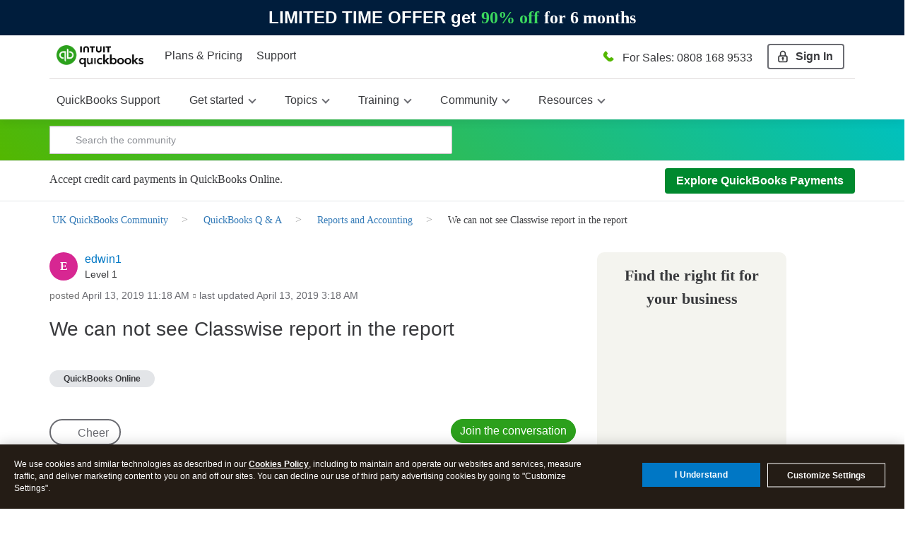

--- FILE ---
content_type: text/css; charset=utf-8
request_url: https://plugin.intuitcdn.net/web-renderer/7576.0c1799d2463a0ca5.css
body_size: 958
content:
/*!
 * @appfabric-plugin/web-renderer
 * Copyright (c) 2026 - Present Intuit Inc. All rights reserved. Unauthorized reproduction is a violation of applicable law. This material contains certain confidential and proprietary information and trade secrets of Intuit Inc.
 */
.Typography-display-1-4742e4d{font-family:Avenir Next forINTUIT,Avenir,Helvetica,Arial,sans-serif;font-family:var(--cgds-typography-main-font-fontFamilyDisplay-af15a4);font-style:normal;font-weight:700;font-weight:var(--cgds-typography-main-font-fontWeightDisplay1-af15a4,700);font-size:72px;font-size:var(--cgds-typography-main-typography-typographyDisplay1TextMediumFontSize-af15a4,72px);line-height:1.3;line-height:var(--cgds-typography-main-typography-typographyDisplay1TextDefaultLineHeight-af15a4,1.3)}@media (min-width:992px){.Typography-display-1-4742e4d{font-size:84px;font-size:var(--cgds-typography-main-typography-typographyDisplay1TextDefaultFontSize-af15a4,84px)}}.Typography-display-2-a9f1119{font-family:Avenir Next forINTUIT,Avenir,Helvetica,Arial,sans-serif;font-family:var(--cgds-typography-main-font-fontFamilyDisplay-af15a4);font-style:normal;font-weight:700;font-weight:var(--cgds-typography-main-font-fontWeightDisplay2-af15a4,700);font-size:60px;font-size:var(--cgds-typography-main-typography-typographyDisplay2TextMediumFontSize-af15a4,60px);line-height:1.3;line-height:var(--cgds-typography-main-typography-typographyDisplay2TextDefaultLineHeight-af15a4,1.3)}@media (min-width:992px){.Typography-display-2-a9f1119{font-size:72px;font-size:var(--cgds-typography-main-typography-typographyDisplay2TextDefaultFontSize-af15a4,72px)}}.Typography-display-3-dc338f1{font-family:Avenir Next forINTUIT,Avenir,Helvetica,Arial,sans-serif;font-family:var(--cgds-typography-main-font-fontFamilyDisplay-af15a4);font-style:normal;font-weight:700;font-weight:var(--cgds-typography-main-font-fontWeightDisplay3-af15a4,700);font-size:48px;font-size:var(--cgds-typography-main-typography-typographyDisplay3TextMediumFontSize-af15a4,48px);line-height:1.3;line-height:var(--cgds-typography-main-typography-typographyDisplay3TextDefaultLineHeight-af15a4,1.3)}@media (min-width:992px){.Typography-display-3-dc338f1{font-size:60px;font-size:var(--cgds-typography-main-typography-typographyDisplay3TextDefaultFontSize-af15a4,60px)}}.Typography-display-4-659b58a{font-family:Avenir Next forINTUIT,Avenir,Helvetica,Arial,sans-serif;font-family:var(--cgds-typography-main-font-fontFamilyDisplay-af15a4);font-style:normal;font-weight:700;font-weight:var(--cgds-typography-main-font-fontWeightDisplay4-af15a4,700);font-size:40px;font-size:var(--cgds-typography-main-typography-typographyDisplay4TextMediumFontSize-af15a4,40px);line-height:1.3;line-height:var(--cgds-typography-main-typography-typographyDisplay4TextDefaultLineHeight-af15a4,1.3)}@media (min-width:992px){.Typography-display-4-659b58a{font-size:48px;font-size:var(--cgds-typography-main-typography-typographyDisplay4TextDefaultFontSize-af15a4,48px)}}.Typography-headline-1-6a0f290{font-family:Avenir Next forINTUIT,Avenir,Helvetica,Arial,sans-serif;font-family:var(--cgds-typography-main-font-fontFamilyHeading-af15a4);font-style:normal;font-weight:600;font-weight:var(--cgds-typography-main-font-fontWeightHeadline1-af15a4,600);font-size:40px;font-size:var(--cgds-typography-main-typography-typographyHeadline1TextMediumFontSize-af15a4,40px);line-height:1.3;line-height:var(--cgds-typography-main-typography-typographyHeadline1TextDefaultLineHeight-af15a4,1.3);margin:0}@media (min-width:992px){.Typography-headline-1-6a0f290{font-size:48px;font-size:var(--cgds-typography-main-typography-typographyHeadline1TextDefaultFontSize-af15a4,48px)}}.Typography-headline-2-ad14e95{font-family:Avenir Next forINTUIT,Avenir,Helvetica,Arial,sans-serif;font-family:var(--cgds-typography-main-font-fontFamilyHeading-af15a4);font-style:normal;font-weight:600;font-weight:var(--cgds-typography-main-font-fontWeightHeadline2-af15a4,600);font-size:34px;font-size:var(--cgds-typography-main-typography-typographyHeadline2TextMediumFontSize-af15a4,34px);line-height:1.3;line-height:var(--cgds-typography-main-typography-typographyHeadline2TextDefaultLineHeight-af15a4,1.3);margin:0}@media (min-width:992px){.Typography-headline-2-ad14e95{font-size:40px;font-size:var(--cgds-typography-main-typography-typographyHeadline2TextDefaultFontSize-af15a4,40px)}}.Typography-headline-3-b8fe21f{font-family:Avenir Next forINTUIT,Avenir,Helvetica,Arial,sans-serif;font-family:var(--cgds-typography-main-font-fontFamilyHeading-af15a4);font-style:normal;font-weight:600;font-weight:var(--cgds-typography-main-font-fontWeightHeadline3-af15a4,600);font-size:28px;font-size:var(--cgds-typography-main-typography-typographyHeadline3TextMediumFontSize-af15a4,28px);line-height:1.3;line-height:var(--cgds-typography-main-typography-typographyHeadline3TextDefaultLineHeight-af15a4,1.3);margin:0}@media (min-width:992px){.Typography-headline-3-b8fe21f{font-size:34px;font-size:var(--cgds-typography-main-typography-typographyHeadline3TextDefaultFontSize-af15a4,34px)}}.Typography-headline-4-2b6223a{font-family:Avenir Next forINTUIT,Avenir,Helvetica,Arial,sans-serif;font-family:var(--cgds-typography-main-font-fontFamilyHeading-af15a4);font-style:normal;font-weight:500;font-weight:var(--cgds-typography-main-font-fontWeightHeadline4-af15a4,500);font-size:24px;font-size:var(--cgds-typography-main-typography-typographyHeadline4TextMediumFontSize-af15a4,24px);line-height:1.3;line-height:var(--cgds-typography-main-typography-typographyHeadline4TextDefaultLineHeight-af15a4,1.3);margin:0}@media (min-width:992px){.Typography-headline-4-2b6223a{font-size:28px;font-size:var(--cgds-typography-main-typography-typographyHeadline4TextDefaultFontSize-af15a4,28px)}}.Typography-headline-5-584f7f3{font-family:Avenir Next forINTUIT,Avenir,Helvetica,Arial,sans-serif;font-family:var(--cgds-typography-main-font-fontFamilyHeading-af15a4);font-style:normal;font-weight:500;font-weight:var(--cgds-typography-main-font-fontWeightHeadline5-af15a4,500);font-size:24px;font-size:var(--cgds-typography-main-typography-typographyHeadline5TextMediumFontSize-af15a4,24px);line-height:1.3;line-height:var(--cgds-typography-main-typography-typographyHeadline5TextDefaultLineHeight-af15a4,1.3);margin:0}@media (min-width:992px){.Typography-headline-5-584f7f3{font-size:24px;font-size:var(--cgds-typography-main-typography-typographyHeadline5TextDefaultFontSize-af15a4,24px)}}.Typography-headline-6-b6a9ddf{font-family:Avenir Next forINTUIT,Avenir,Helvetica,Arial,sans-serif;font-family:var(--cgds-typography-main-font-fontFamilyHeading-af15a4);font-style:normal;font-weight:500;font-weight:var(--cgds-typography-main-font-fontWeightHeadline6-af15a4,500);font-size:20px;font-size:var(--cgds-typography-main-typography-typographyHeadline6TextMediumFontSize-af15a4,20px);line-height:1.3;line-height:var(--cgds-typography-main-typography-typographyHeadline6TextDefaultLineHeight-af15a4,1.3);margin:0}@media (min-width:992px){.Typography-headline-6-b6a9ddf{font-size:20px;font-size:var(--cgds-typography-main-typography-typographyHeadline6TextDefaultFontSize-af15a4,20px)}}.Typography-body-1-5893721{font-family:Avenir Next forINTUIT,Avenir,Helvetica,Arial,sans-serif;font-family:var(--cgds-typography-main-font-fontFamilyBody-af15a4);font-style:normal;font-weight:400;font-weight:var(--cgds-typography-main-font-fontWeightBody1-af15a4,400);font-size:16px;font-size:var(--cgds-typography-main-typography-typographyBody1TextMediumFontSize-af15a4,16px);line-height:1.5;line-height:var(--cgds-typography-main-typography-typographyBody1TextDefaultLineHeight-af15a4,1.5)}@media (min-width:992px){.Typography-body-1-5893721{font-size:20px;font-size:var(--cgds-typography-main-typography-typographyBody1TextDefaultFontSize-af15a4,20px)}}.Typography-body-2-9df181f{font-family:Avenir Next forINTUIT,Avenir,Helvetica,Arial,sans-serif;font-family:var(--cgds-typography-main-font-fontFamilyBody-af15a4);font-style:normal;font-weight:400;font-weight:var(--cgds-typography-main-font-fontWeightBody2-af15a4,400);font-size:16px;font-size:var(--cgds-typography-main-typography-typographyBody2TextDefaultFontSize-af15a4,16px);line-height:1.5;line-height:var(--cgds-typography-main-typography-typographyBody2TextDefaultLineHeight-af15a4,1.5)}.Typography-body-3-99f5da8{font-family:Avenir Next forINTUIT,Avenir,Helvetica,Arial,sans-serif;font-family:var(--cgds-typography-main-font-fontFamilyBody-af15a4);font-style:normal;font-weight:400;font-weight:var(--cgds-typography-main-font-fontWeightBody3-af15a4,400);font-size:14px;font-size:var(--cgds-typography-main-typography-typographyBody3TextDefaultFontSize-af15a4,14px);line-height:1.5;line-height:var(--cgds-typography-main-typography-typographyBody3TextDefaultLineHeight-af15a4,1.5)}.Typography-body-4-ad5c3e2{font-family:Avenir Next forINTUIT,Avenir,Helvetica,Arial,sans-serif;font-family:var(--cgds-typography-main-font-fontFamilyBody-af15a4);font-style:normal;font-weight:400;font-weight:var(--cgds-typography-main-font-fontWeightBody4-af15a4,400);font-size:12px;font-size:var(--cgds-typography-main-typography-typographyBody4TextDefaultFontSize-af15a4,12px);line-height:1.5;line-height:var(--cgds-typography-main-typography-typographyBody4TextDefaultLineHeight-af15a4,1.5)}.Typography-font-regular-c3c3f1a{font-weight:400;font-weight:var(--cgds-typography-main-font-fontWeight2-af15a4,400)}.Typography-font-medium-cd94aaa{font-weight:500;font-weight:var(--cgds-typography-main-font-fontWeight3-af15a4,500)}.Typography-font-demi-832e861{font-weight:600;font-weight:var(--cgds-typography-main-font-fontWeight4-af15a4,600)}.Typography-font-bold-c40b2c1{font-weight:700;font-weight:var(--cgds-typography-main-font-fontWeight5-af15a4,700)}.Typography-visually-hidden-fe3a09a{position:absolute;clip:rect(0 0 0 0);border:0;height:1px;margin:-1px;overflow:hidden;padding:0;width:1px;white-space:nowrap}:root{--cgds-typography-main-font-fontFamilyDisplay-af15a4:Avenir Next forINTUIT,Avenir,Helvetica,Arial,sans-serif;--cgds-typography-main-font-fontFamilyHeading-af15a4:Avenir Next forINTUIT,Avenir,Helvetica,Arial,sans-serif;--cgds-typography-main-font-fontFamilyBody-af15a4:Avenir Next forINTUIT,Avenir,Helvetica,Arial,sans-serif}.Typography-mint-e70f303.Typography-dark-29a7656,.Typography-mint-e70f303.Typography-light-a90512f,.Typography-ttfullservice-46fc908.Typography-dark-29a7656,.Typography-ttfullservice-46fc908.Typography-light-a90512f,.Typography-turbo-b109508.Typography-dark-29a7656,.Typography-turbo-b109508.Typography-light-a90512f,.Typography-turbotax-d7d78d7.Typography-dark-29a7656,.Typography-turbotax-d7d78d7.Typography-light-a90512f{--cgds-typography-main-font-fontWeightDisplay2-af15a4:600;--cgds-typography-main-font-fontWeightDisplay3-af15a4:500;--cgds-typography-main-font-fontWeightDisplay4-af15a4:500;--cgds-typography-main-font-fontWeightHeadline1-af15a4:400;--cgds-typography-main-font-fontWeightHeadline2-af15a4:400;--cgds-typography-main-font-fontWeightHeadline3-af15a4:400;--cgds-typography-main-font-fontWeightHeadline4-af15a4:400;--cgds-typography-main-font-fontWeightHeadline5-af15a4:400;--cgds-typography-main-typography-typographyHeadline5TextMediumFontSize-af15a4:20px;--cgds-typography-main-typography-typographyHeadline6TextMediumFontSize-af15a4:16px}.Typography-quickbooks-4138f18.Typography-dark-29a7656,.Typography-quickbooks-4138f18.Typography-light-a90512f{--cgds-typography-main-font-fontWeightHeadline1-af15a4:700;--cgds-typography-main-font-fontWeightHeadline2-af15a4:700;--cgds-typography-main-font-fontWeightHeadline3-af15a4:700;--cgds-typography-main-font-fontWeightHeadline4-af15a4:600;--cgds-typography-main-typography-typographyHeadline5TextMediumFontSize-af15a4:20px;--cgds-typography-main-typography-typographyHeadline6TextMediumFontSize-af15a4:16px}.Typography-creditkarma-96fdcec.Typography-dark-29a7656,.Typography-creditkarma-96fdcec.Typography-light-a90512f{--cgds-typography-main-font-fontFamilyDisplay-af15a4:National2,Avenir Next forINTUIT,Avenir,Helvetica,Arial,sans-serif;--cgds-typography-main-font-fontWeightDisplay2-af15a4:500;--cgds-typography-main-font-fontWeightDisplay3-af15a4:500;--cgds-typography-main-font-fontWeightDisplay4-af15a4:500;--cgds-typography-main-font-fontFamilyHeading-af15a4:National2,Avenir Next forINTUIT,Avenir,Helvetica,Arial,sans-serif;--cgds-typography-main-font-fontWeightHeadline1-af15a4:700;--cgds-typography-main-font-fontWeightHeadline2-af15a4:700;--cgds-typography-main-font-fontWeightHeadline3-af15a4:700;--cgds-typography-main-font-fontWeightHeadline4-af15a4:400;--cgds-typography-main-font-fontWeightHeadline5-af15a4:400;--cgds-typography-main-font-fontFamilyBody-af15a4:National2,Avenir Next forINTUIT,Avenir,Helvetica,Arial,sans-serif;--cgds-typography-main-font-fontWeight4-af15a4:500;--cgds-typography-main-typography-typographyHeadline5TextMediumFontSize-af15a4:20px;--cgds-typography-main-typography-typographyHeadline6TextMediumFontSize-af15a4:16px}.Typography-mailchimp-67be4d7.Typography-dark-29a7656,.Typography-mailchimp-67be4d7.Typography-light-a90512f{--cgds-typography-main-font-fontFamilyDisplay-af15a4:Means Web,Georgia,Times,Times New Roman,serif;--cgds-typography-main-font-fontWeightDisplay1-af15a4:400;--cgds-typography-main-font-fontWeightDisplay2-af15a4:400;--cgds-typography-main-font-fontWeightDisplay3-af15a4:400;--cgds-typography-main-font-fontWeightDisplay4-af15a4:400;--cgds-typography-main-font-fontFamilyHeading-af15a4:Means Web,Georgia,Times,Times New Roman,serif;--cgds-typography-main-font-fontWeightHeadline1-af15a4:400;--cgds-typography-main-font-fontWeightHeadline2-af15a4:400;--cgds-typography-main-font-fontWeightHeadline3-af15a4:400;--cgds-typography-main-font-fontWeightHeadline4-af15a4:400;--cgds-typography-main-font-fontWeightHeadline5-af15a4:400;--cgds-typography-main-font-fontWeightHeadline6-af15a4:400;--cgds-typography-main-font-fontFamilyBody-af15a4:Graphik Web,Helvetica Neue,Helvetica,Arial,Verdana,sans-serif;--cgds-typography-main-typography-typographyDisplay1TextDefaultFontSize-af15a4:48px;--cgds-typography-main-typography-typographyDisplay2TextDefaultFontSize-af15a4:32px;--cgds-typography-main-typography-typographyDisplay3TextDefaultFontSize-af15a4:24px;--cgds-typography-main-typography-typographyDisplay4TextDefaultFontSize-af15a4:20px}
/*# sourceMappingURL=main.css.map */

/*# sourceMappingURL=7576.0c1799d2463a0ca5.css.map*/

--- FILE ---
content_type: application/javascript; charset=utf-8
request_url: https://plugin.intuitcdn.net/web-renderer/2936.c42a63a5e0ac55bf.js
body_size: 123
content:
/*! For license information please see 2936.c42a63a5e0ac55bf.js.LICENSE.txt */
"use strict";(self.webpackChunkweb_renderer=self.webpackChunkweb_renderer||[]).push([[2936],{22936:(n,t,r)=>{r.r(t),r.d(t,{PanelContainer:()=>d,default:()=>a});var e=r(92950),o=r.n(e),i=r(30633),u=r.n(i)().div.withConfig({displayName:"PanelComponentstyle__StyledPanelContatiner",componentId:"sc-1px10it-0"})(["border:",";text-align:",";color:",";background-color:",";border-radius:","px;padding-left:","px;padding-right:","px;padding-top:","px;padding-bottom:","px;margin-bottom:","px;margin-top:","px;margin-right:","px;margin-left:","px;"],(function(n){return n.border}),(function(n){return n.textAlign}),(function(n){return n.textColor}),(function(n){return n.backgroundColor}),(function(n){return n.borderRadius}),(function(n){return n.paddingLeft}),(function(n){return n.paddingRight}),(function(n){return n.paddingTop}),(function(n){return n.paddingBottom}),(function(n){return n.marginBottom}),(function(n){return n.marginTop}),(function(n){return n.marginRight}),(function(n){return n.marginLeft})),d=function(n){return o().createElement(u,n,null==n?void 0:n.children)};const a=d}}]);
//# sourceMappingURL=2936.c42a63a5e0ac55bf.js.map

--- FILE ---
content_type: application/javascript; charset=utf-8
request_url: https://plugin.intuitcdn.net/web-shell/5.230.0/integration/ajs-destination.js
body_size: 2388
content:
"use strict";(self.webpackChunkADKJSONP=self.webpackChunkADKJSONP||[]).push([[5050],{10365:(t,n,i)=>{i.r(n),i.d(n,{LegacyDestination:()=>P,ajsDestinations:()=>Y});var e=i(31635),r=i(1476),o=i(47718),s=i(37977),a=i(29952),u=i(39839),l=i(84980),c=i(39364),d=i(41094),h=i(42613),v=i(66115),f=i(85881),p=i(5939),g=i(19456),y=i(33357);function m(t){return t.toLowerCase().replace(".","").replace(/\s+/g,"-")}function w(t,n){return void 0===n&&(n=!1),n?btoa(t).replace(/=/g,""):void 0}function b(t,n,i,r){return(0,e.sH)(this,void 0,void 0,function(){var o,s,a,u,l,c;return(0,e.YH)(this,function(d){switch(d.label){case 0:o=m(n),s=w(o,r),a=(0,g.YM)(),u="".concat(a,"/integrations/").concat(null!=s?s:o,"/").concat(i,"/").concat(null!=s?s:o,".dynamic.js.gz"),d.label=1;case 1:return d.trys.push([1,3,,4]),[4,(0,y.k)(u)];case 2:return d.sent(),function(t,n,i){var r,o;try{var s=(null!==(o=null===(r=null===window||void 0===window?void 0:window.performance)||void 0===r?void 0:r.getEntriesByName(t,"resource"))&&void 0!==o?o:[])[0];s&&n.stats.gauge("legacy_destination_time",Math.round(s.duration),(0,e.fX)([i],s.duration<100?["cached"]:[],!0))}catch(t){}}(u,t,n),[3,4];case 3:throw l=d.sent(),t.stats.gauge("legacy_destination_time",-1,["plugin:".concat(n),"failed"]),l;case 4:return c=window["".concat(o,"Deps")],[4,Promise.all(c.map(function(t){return(0,y.k)(a+t+".gz")}))];case 5:return d.sent(),window["".concat(o,"Loader")](),[2,window["".concat(o,"Integration")]]}})})}var H=i(62321),z=function(t,n){var i,e=n.type,r=n.bundlingStatus,o=n.versionSettings,s="unbundled"!==r&&("browser"===e||(null===(i=null==o?void 0:o.componentTypes)||void 0===i?void 0:i.includes("browser")));return!t.startsWith("Segment")&&"Iterable"!==t&&s},S=function(t,n){var i=!1===n.All&&void 0===n[t];return!1===n[t]||i},_=i(44757),k=i(96251);function C(t,n){return(0,e.sH)(this,void 0,void 0,function(){var i,r=this;return(0,e.YH)(this,function(a){switch(a.label){case 0:return i=[],(0,o.a)()?[2,n]:[4,(0,h._)(function(){return n.length>0&&(0,o.s)()},function(){return(0,e.sH)(r,void 0,void 0,function(){var r;return(0,e.YH)(this,function(e){switch(e.label){case 0:return(r=n.pop())?[4,(0,l.C)(r,t)]:[2];case 1:return e.sent()instanceof s.o||i.push(r),[2]}})})})];case 1:return a.sent(),i.map(function(t){return n.pushWithBackoff(t)}),[2,n]}})})}var P=function(){function t(t,n,i,r,o,s){void 0===r&&(r={});var a=this;this.options={},this.type="destination",this.middleware=[],this.initializePromise=(0,k.u)(),this.flushing=!1,this.name=t,this.version=n,this.settings=(0,e.Cl)({},r),this.disableAutoISOConversion=o.disableAutoISOConversion||!1,this.integrationSource=s,this.settings.type&&"browser"===this.settings.type&&delete this.settings.type,this.initializePromise.promise.then(function(t){return a._initialized=t},function(){}),this.options=o,this.buffer=o.disableClientPersistence?new v.M(4,[]):new f.x(4,"".concat(i,":dest-").concat(t)),this.scheduleFlush()}return t.prototype.isLoaded=function(){return!!this._ready},t.prototype.ready=function(){var t=this;return this.initializePromise.promise.then(function(){var n;return null!==(n=t.onReady)&&void 0!==n?n:Promise.resolve()})},t.prototype.load=function(t,n){var i;return(0,e.sH)(this,void 0,void 0,function(){var r,o,s=this;return(0,e.YH)(this,function(e){switch(e.label){case 0:return this._ready||void 0!==this.onReady?[2]:null===(i=this.integrationSource)||void 0===i?[3,1]:(o=i,[3,3]);case 1:return[4,b(t,this.name,this.version,this.options.obfuscate)];case 2:o=e.sent(),e.label=3;case 3:r=o,this.integration=function(t,n,i){var e;"Integration"in t?(t({user:function(){return i.user()},addIntegration:function(){}}),e=t.Integration):e=t;var r=new e(n);return r.analytics=i,r}(r,this.settings,n),this.onReady=new Promise(function(t){s.integration.once("ready",function(){s._ready=!0,t(!0)})}),this.integration.on("initialize",function(){s.initializePromise.resolve(!0)});try{(0,_.y)(t,{integrationName:this.name,methodName:"initialize",type:"classic"}),this.integration.initialize()}catch(n){throw(0,_.y)(t,{integrationName:this.name,methodName:"initialize",type:"classic",didError:!0}),this.initializePromise.resolve(!1),n}return[2]}})})},t.prototype.unload=function(t,n){return function(t,n,i){return(0,e.sH)(this,void 0,void 0,function(){var r,o,s,a;return(0,e.YH)(this,function(e){return r=(0,g.YM)(),o=m(t),s=w(t,i),a="".concat(r,"/integrations/").concat(null!=s?s:o,"/").concat(n,"/").concat(null!=s?s:o,".dynamic.js.gz"),[2,(0,y.d)(a)]})})}(this.name,this.version,this.options.obfuscate)},t.prototype.addMiddleware=function(){for(var t,n=[],i=0;i<arguments.length;i++)n[i]=arguments[i];this.middleware=(t=this.middleware).concat.apply(t,n)},t.prototype.shouldBuffer=function(t){return"page"!==t.event.type&&((0,o.a)()||!0!==this._ready||!0!==this._initialized)},t.prototype.send=function(t,n,i){var r,o;return(0,e.sH)(this,void 0,void 0,function(){var s,u,l,d,h,v;return(0,e.YH)(this,function(f){switch(f.label){case 0:return this.shouldBuffer(t)?(this.buffer.push(t),this.scheduleFlush(),[2,t]):(s=null===(o=null===(r=this.options)||void 0===r?void 0:r.plan)||void 0===o?void 0:o.track,u=t.event.event,s&&u&&"Segment.io"!==this.name&&(l=s[u],(0,c.j)(s,l)?t.updateEvent("integrations",(0,e.Cl)((0,e.Cl)({},t.event.integrations),null==l?void 0:l.integrations)):(t.updateEvent("integrations",(0,e.Cl)((0,e.Cl)({},t.event.integrations),{All:!1,"Segment.io":!0})),t.cancel(new a.d({retry:!1,reason:"Event ".concat(u," disabled for integration ").concat(this.name," in tracking plan"),type:"Dropped by plan"}))),(null==l?void 0:l.enabled)&&!1===(null==l?void 0:l.integrations[this.name])&&t.cancel(new a.d({retry:!1,reason:"Event ".concat(u," disabled for integration ").concat(this.name," in tracking plan"),type:"Dropped by plan"}))),[4,(0,p.applyDestinationMiddleware)(this.name,t.event,this.middleware)]);case 1:if(null===(d=f.sent()))return[2,t];h=new n(d,{traverse:!this.disableAutoISOConversion}),(0,_.y)(t,{integrationName:this.name,methodName:i,type:"classic"}),f.label=2;case 2:return f.trys.push([2,5,,6]),this.integration?[4,this.integration.invoke.call(this.integration,i,h)]:[3,4];case 3:f.sent(),f.label=4;case 4:return[3,6];case 5:throw v=f.sent(),(0,_.y)(t,{integrationName:this.name,methodName:i,type:"classic",didError:!0}),v;case 6:return[2,t]}})})},t.prototype.track=function(t){return(0,e.sH)(this,void 0,void 0,function(){return(0,e.YH)(this,function(n){return[2,this.send(t,r.Track,"track")]})})},t.prototype.page=function(t){var n;return(0,e.sH)(this,void 0,void 0,function(){return(0,e.YH)(this,function(i){switch(i.label){case 0:return(null===(n=this.integration)||void 0===n?void 0:n._assumesPageview)&&!this._initialized&&this.integration.initialize(),[4,this.initializePromise.promise];case 1:return i.sent(),[2,this.send(t,r.Page,"page")]}})})},t.prototype.identify=function(t){return(0,e.sH)(this,void 0,void 0,function(){return(0,e.YH)(this,function(n){return[2,this.send(t,r.Identify,"identify")]})})},t.prototype.alias=function(t){return(0,e.sH)(this,void 0,void 0,function(){return(0,e.YH)(this,function(n){return[2,this.send(t,r.Alias,"alias")]})})},t.prototype.group=function(t){return(0,e.sH)(this,void 0,void 0,function(){return(0,e.YH)(this,function(n){return[2,this.send(t,r.Group,"group")]})})},t.prototype.scheduleFlush=function(){var t=this;this.flushing||setTimeout(function(){return(0,e.sH)(t,void 0,void 0,function(){var t;return(0,e.YH)(this,function(n){switch(n.label){case 0:return(0,o.a)()||!0!==this._ready||!0!==this._initialized?(this.scheduleFlush(),[2]):(this.flushing=!0,t=this,[4,C(this,this.buffer)]);case 1:return t.buffer=n.sent(),this.flushing=!1,this.buffer.todo>0&&this.scheduleFlush(),[2]}})})},5e3*Math.random())},t}();function Y(t,n,i,r,o,s){var a,l;if(void 0===i&&(i={}),void 0===r&&(r={}),(0,u.S)())return[];n.plan&&((r=null!=r?r:{}).plan=n.plan);var c=null!==(l=null===(a=n.middlewareSettings)||void 0===a?void 0:a.routingRules)&&void 0!==l?l:[],h=n.integrations,v=r.integrations,f=(0,d.J)(n,null!=r?r:{}),p=null==s?void 0:s.reduce(function(t,n){var i;return(0,e.Cl)((0,e.Cl)({},t),((i={})[function(t){return("Integration"in t?t.Integration:t).prototype.name}(n)]=n,i))},{}),g=new Set((0,e.fX)((0,e.fX)([],Object.keys(h).filter(function(t){return z(t,h[t])}),!0),Object.keys(p||{}).filter(function(t){return(0,H.Qd)(h[t])||(0,H.Qd)(null==v?void 0:v[t])}),!0));return Array.from(g).filter(function(t){return!S(t,i)}).map(function(n){var i=function(t){var n,i,e,r;return null!==(r=null!==(i=null===(n=null==t?void 0:t.versionSettings)||void 0===n?void 0:n.override)&&void 0!==i?i:null===(e=null==t?void 0:t.versionSettings)||void 0===e?void 0:e.version)&&void 0!==r?r:"latest"}(h[n]),e=new P(n,i,t,f[n],r,null==p?void 0:p[n]);return c.filter(function(t){return t.destinationName===n}).length>0&&o&&e.addMiddleware(o),e})}},39364:(t,n,i)=>{function e(t,n){var i,e;return"boolean"==typeof(null==n?void 0:n.enabled)?n.enabled:null===(e=null===(i=null==t?void 0:t.__default)||void 0===i?void 0:i.enabled)||void 0===e||e}i.d(n,{j:()=>e})}}]);

--- FILE ---
content_type: application/javascript; charset=utf-8
request_url: https://plugin.intuitcdn.net/sh-khoros-frontend/240.da85f3c8d8d11b85.js
body_size: -84
content:
/*! For license information please see 240.da85f3c8d8d11b85.js.LICENSE.txt */
"use strict";(self.webpackChunksh_khoros_frontend=self.webpackChunksh_khoros_frontend||[]).push([[240],{240:(e,n,r)=>{function o(e,n,r){return n in e?Object.defineProperty(e,n,{value:r,enumerable:!0,configurable:!0,writable:!0}):e[n]=r,e}r.d(n,{Z:()=>o})}}]);
//# sourceMappingURL=240.da85f3c8d8d11b85.js.map

--- FILE ---
content_type: application/javascript; charset=utf-8
request_url: https://plugin.intuitcdn.net/web-renderer/7462.6454c34fb2c5234a.js
body_size: -40
content:
/*! For license information please see 7462.6454c34fb2c5234a.js.LICENSE.txt */
"use strict";(self.webpackChunkweb_renderer=self.webpackChunkweb_renderer||[]).push([[7462],{87462:(e,r,n)=>{function t(){return t=Object.assign?Object.assign.bind():function(e){for(var r=1;r<arguments.length;r++){var n=arguments[r];for(var t in n)Object.prototype.hasOwnProperty.call(n,t)&&(e[t]=n[t])}return e},t.apply(this,arguments)}n.d(r,{Z:()=>t})}}]);
//# sourceMappingURL=7462.6454c34fb2c5234a.js.map

--- FILE ---
content_type: application/javascript; charset=utf-8
request_url: https://plugin.intuitcdn.net/web-renderer/5164.a2415a6fe7cfb7f1.js
body_size: -162
content:
/*! For license information please see 5164.a2415a6fe7cfb7f1.js.LICENSE.txt */
(self.webpackChunkweb_renderer=self.webpackChunkweb_renderer||[]).push([[5164,8859,7730],{22868:()=>{},14777:()=>{},99830:()=>{},70209:()=>{},87414:()=>{}}]);

--- FILE ---
content_type: application/javascript; charset=utf-8
request_url: https://plugin.intuitcdn.net/web-shell/5.230.0/integration/2099.js
body_size: 5218
content:
(self.webpackChunkADKJSONP=self.webpackChunkADKJSONP||[]).push([[2099],{82099:(t,e,n)=>{function r(){return r="undefined"!=typeof Reflect&&Reflect.get?Reflect.get.bind():function(t,e,n){var r=function(t,e){for(;!Object.prototype.hasOwnProperty.call(t,e)&&null!==(t=o(t)););return t}(t,e);if(r){var i=Object.getOwnPropertyDescriptor(r,e);return i.get?i.get.call(arguments.length<3?t:n):i.value}},r.apply(this,arguments)}function i(t,e){return i=Object.setPrototypeOf?Object.setPrototypeOf.bind():function(t,e){return t.__proto__=e,t},i(t,e)}function o(t){return o=Object.setPrototypeOf?Object.getPrototypeOf.bind():function(t){return t.__proto__||Object.getPrototypeOf(t)},o(t)}function a(t,e){for(var n=0;n<e.length;n++){var r=e[n];r.enumerable=r.enumerable||!1,r.configurable=!0,"value"in r&&(r.writable=!0),Object.defineProperty(t,c(r.key),r)}}function s(t,e,n){return e&&a(t.prototype,e),n&&a(t,n),Object.defineProperty(t,"prototype",{writable:!1}),t}function c(t){var e=function(t){if("object"!=typeof t||null===t)return t;var e=t[Symbol.toPrimitive];if(void 0!==e){var n=e.call(t,"string");if("object"!=typeof n)return n;throw new TypeError("@@toPrimitive must return a primitive value.")}return String(t)}(t);return"symbol"==typeof e?e:String(e)}function u(t,e){if(!(t instanceof e))throw new TypeError("Cannot call a class as a function")}var f;window,t.exports=(f=n(75681),function(t){var e={};function n(r){if(e[r])return e[r].exports;var i=e[r]={i:r,l:!1,exports:{}};return t[r].call(i.exports,i,i.exports,n),i.l=!0,i.exports}return n.m=t,n.c=e,n.d=function(t,e,r){n.o(t,e)||Object.defineProperty(t,e,{enumerable:!0,get:r})},n.r=function(t){"undefined"!=typeof Symbol&&Symbol.toStringTag&&Object.defineProperty(t,Symbol.toStringTag,{value:"Module"}),Object.defineProperty(t,"__esModule",{value:!0})},n.t=function(t,e){if(1&e&&(t=n(t)),8&e)return t;if(4&e&&"object"==typeof t&&t&&t.__esModule)return t;var r=Object.create(null);if(n.r(r),Object.defineProperty(r,"default",{enumerable:!0,value:t}),2&e&&"string"!=typeof t)for(var i in t)n.d(r,i,function(e){return t[e]}.bind(null,i));return r},n.n=function(t){var e=t&&t.__esModule?function(){return t.default}:function(){return t};return n.d(e,"a",e),e},n.o=function(t,e){return Object.prototype.hasOwnProperty.call(t,e)},n.p="",n(n.s=4)}([function(t,e){t.exports=f},function(t,e,n){var r=n(2),i=n(3);t.exports=function(t,e,n){var o=e&&n||0;"string"==typeof t&&(e="binary"===t?new Array(16):null,t=null);var a=(t=t||{}).random||(t.rng||r)();if(a[6]=15&a[6]|64,a[8]=63&a[8]|128,e)for(var s=0;s<16;++s)e[o+s]=a[s];return e||i(a)}},function(t,e){var n="undefined"!=typeof crypto&&crypto.getRandomValues&&crypto.getRandomValues.bind(crypto)||"undefined"!=typeof msCrypto&&"function"==typeof window.msCrypto.getRandomValues&&msCrypto.getRandomValues.bind(msCrypto);if(n){var r=new Uint8Array(16);t.exports=function(){return n(r),r}}else{var i=new Array(16);t.exports=function(){for(var t,e=0;e<16;e++)!(3&e)&&(t=4294967296*Math.random()),i[e]=t>>>((3&e)<<3)&255;return i}}},function(t,e){for(var n=[],r=0;r<256;++r)n[r]=(r+256).toString(16).substr(1);t.exports=function(t,e){var r=e||0,i=n;return[i[t[r++]],i[t[r++]],i[t[r++]],i[t[r++]],"-",i[t[r++]],i[t[r++]],"-",i[t[r++]],i[t[r++]],"-",i[t[r++]],i[t[r++]],"-",i[t[r++]],i[t[r++]],i[t[r++]],i[t[r++]],i[t[r++]],i[t[r++]]].join("")}},function(t,e,n){"use strict";n.r(e),n.d(e,"IntuitPerformance",function(){return N}),n.d(e,"Config",function(){return d});var a=n(1),c=n.n(a);const f=Object.freeze({ACTION:"act",LIFECYCLE:"lfc",NETWORK:"ntw",TT_MEASURE_NAME:"tt",XHR_MEASURE_NAME:"xtt"});let l=function(){function t(){u(this,t)}return t.getPluginRumData=function(t,e){let n=null;return t&&(n={pid:t},e&&(n.pv=e)),n},t.generateTidForAction=function(e,n){let r=arguments.length>2&&void 0!==arguments[2]?arguments[2]:{};return e&&n?(t.cleanupTidForAction(e,n),n._rumActionTidData=n._rumActionTidData||[],n._rumActionTidData.push(Object.assign({aid:e,tid:c()()},r)),!0):(console.warn("Cannot generate TID for action, action or sandbox missing"),!1)},t.cleanupTidForAction=function(t,e){if(t&&e&&e._rumActionTidData){let n=!1;return e._rumActionTidData=e._rumActionTidData.filter(e=>e.aid!==t||(n=!0,!1)),0===e._rumActionTidData.length&&delete e._rumActionTidData,n}return console.warn("Cannot cleanup TID for action, action or sandbox._rumActionTidData missing"),!1},t.getTidRumData=function(t){const e=t&&t._rumActionTidData;let n,r,i="",o="",a="",s="";return e?(e.forEach((t,n)=>{n===e.length-1?({aid:i,tid:o,metaData:r}=t):(a+="".concat(t.aid,","),s+="".concat(t.tid,","))}),n={aid:i,tid:o,metaData:r},a.length>0&&(n.eaid=a.substring(0,a.length-1)),s.length>0&&(n.etid=s.substring(0,s.length-1)),n):n},t.getTid=function(e){const n=t.getTidRumData(e);return n?n.tid:void 0},t.getTidRumDataForAction=function(t,e){const n=e&&e._rumActionTidData;let r;return t&&n?(n.forEach(e=>{e.aid===t&&(r=e)}),r):r},s(t)}();function p(t,e){var n=Object.keys(t);if(Object.getOwnPropertySymbols){var r=Object.getOwnPropertySymbols(t);e&&(r=r.filter(function(e){return Object.getOwnPropertyDescriptor(t,e).enumerable})),n.push.apply(n,r)}return n}function m(t){for(var e=1;e<arguments.length;e++){var n=null!=arguments[e]?arguments[e]:{};e%2?p(Object(n),!0).forEach(function(e){g(t,e,n[e])}):Object.getOwnPropertyDescriptors?Object.defineProperties(t,Object.getOwnPropertyDescriptors(n)):p(Object(n)).forEach(function(e){Object.defineProperty(t,e,Object.getOwnPropertyDescriptor(n,e))})}return t}function g(t,e,n){return(e=function(t){var e=function(t){if("object"!=typeof t||!t)return t;var e=t[Symbol.toPrimitive];if(void 0!==e){var n=e.call(t,"string");if("object"!=typeof n)return n;throw new TypeError("@@toPrimitive must return a primitive value.")}return String(t)}(t);return"symbol"==typeof e?e:e+""}(e))in t?Object.defineProperty(t,e,{value:n,enumerable:!0,configurable:!0,writable:!0}):t[e]=n,t}l.eventTypes=f;let h=function(){function t(){u(this,t);let e=arguments.length>0&&void 0!==arguments[0]?arguments[0]:"e2e",n=arguments.length>1&&void 0!==arguments[1]?arguments[1]:"preprdakyres4d0xjqKabnvLMDUxxj519GYYpgx4",r=arguments.length>2&&void 0!==arguments[2]?arguments[2]:"Intuit.app.utilities.uxfabricdefaultsdk",i=arguments.length>3&&void 0!==arguments[3]?arguments[3]:"v1",o=arguments.length>4&&void 0!==arguments[4]?arguments[4]:"IntuitPerformanceSDK",a=arguments.length>5&&void 0!==arguments[5]?arguments[5]:"PERFORMANCE";this.env=e,this.apiKey=n,this.appId=r,this.eventType=a,this.component=o,this.oilVersion="v2"===i.toLowerCase()?"v2":"v1",this.endpoint={protocol:"https",host:["prod","prd","stg"].includes(e)?"logging.api.intuit.com":"logging-e2e.api.intuit.com",pathname:"/".concat(this.oilVersion,"/log/message")},this.storeIdentifier="RUM",this.enabled=!0,this.transmit={method:"post",headers:{Authorization:"Intuit_APIKey intuit_apikey=".concat(n,", intuit_apkey_version=1.0")},queryParams:{},interval:t.DEFAULT_INTERVAL_MS,maxRetries:t.DEFAULT_MAX_RETRIES,maxItemQueueSize:t.DEFAULT_MAX_ITEM_QUEUE_SIZE,requestTimeout:t.DEFAULT_MAX_REQUEST_TIMEOUT_MS,maxBytesQuota:t.DEFAULT_MAX_BYTES_QUOTA,purgeStrategy:"Purge",retryStrategy:"DefaultRetryStrategy"},"v1"===this.oilVersion&&(this.transmit.headers=m(m({},this.transmit.headers),{"-X-APPID":r}))}var e=t.prototype;return e.ignoreAction=function(t,e){return!1},e.formatAction=function(t){return t},s(t,null,[{key:"DEFAULT_INTERVAL_MS",get:function(){return 3e4}},{key:"DEFAULT_MAX_RETRIES",get:function(){return 2}},{key:"DEFAULT_MAX_ITEM_QUEUE_SIZE",get:function(){return 2e3}},{key:"DEFAULT_MAX_REQUEST_TIMEOUT_MS",get:function(){return 3e3}},{key:"DEFAULT_MAX_BYTES_QUOTA",get:function(){return 1048576}}]),t}();var d=h,y=n(0),b=n.n(y);let v=function(t){!function(t,e){if("function"!=typeof e&&null!==e)throw new TypeError("Super expression must either be null or a function");t.prototype=Object.create(e&&e.prototype,{constructor:{value:t,writable:!0,configurable:!0}}),Object.defineProperty(t,"prototype",{writable:!1}),e&&i(t,e)}(f,t);var e,n,a=(e=f,n=function(){if("undefined"==typeof Reflect||!Reflect.construct)return!1;if(Reflect.construct.sham)return!1;if("function"==typeof Proxy)return!0;try{return Boolean.prototype.valueOf.call(Reflect.construct(Boolean,[],function(){})),!0}catch(t){return!1}}(),function(){var t,r=o(e);if(n){var i=o(this).constructor;t=Reflect.construct(r,arguments,i)}else t=r.apply(this,arguments);return function(t,e){if(e&&("object"==typeof e||"function"==typeof e))return e;if(void 0!==e)throw new TypeError("Derived constructors may only return object or undefined");return function(t){if(void 0===t)throw new ReferenceError("this hasn't been initialised - super() hasn't been called");return t}(t)}(this,t)});function f(t){var e;return u(this,f),(e=a.call(this))._oilVersion=t,e}var l=f.prototype;return l.transform=function(){let t=arguments.length>0&&void 0!==arguments[0]?arguments[0]:{},e=arguments.length>1&&void 0!==arguments[1]?arguments[1]:{},n=arguments.length>2&&void 0!==arguments[2]?arguments[2]:[];const i=c()(),a="v2"===this._oilVersion?{intuit_tid:i}:{intuit_tid:i,"-X-INTUIT_TID":i};return r(o(f.prototype),"transform",this).call(this,Object.assign(a,t),e,n)},l.formatPostBody=function(t){return"v2"===this._oilVersion?r(o(f.prototype),"formatPostBody",this).call(this,t.filter(t=>t.object).map(t=>t.object)):r(o(f.prototype),"formatPostBody",this).call(this,t.filter(t=>t.object).map(t=>(t.object.serializer="json",t.object)))},s(f)}(y.BaseHTTPTransformer);var _=v;function O(t,e){let n=443==e&&("https"===t||"https:"===t)||80==e&&("http"===t||"http:"===t)||null===e||""===e?"":"".concat(e);const r=parseInt(n,10);return(Number.isNaN(r)||e<=0||e>=65535||Math.floor(r)!=e)&&(n=""),n}let T=function(){function t(){u(this,t)}return t.getRTSettings=function(t){let e={};const{reliableTransmission:n}=t;return n&&(e=n),e},t.parseURL=function(t){let e=null;if("undefined"!=typeof window&&window.URL&&"function"==typeof window.URL)e=new window.URL(t);else{let n=t.split("#");const r=n[0].split("?"),i=r.length>1?r[1]:"";if(n=r[0],n=n.split("/"),!(n.length>=3))throw new Error("URLUtil.parseURL Error: url ".concat(t," appears malformed"));{let t=n[2];const r=t.split(":"),o=r[0],a=n[0],s=O(a,r.length>1?r[1]:"");""===s&&(t=o);const c=n.slice(3).join("/");e={host:t,hostname:o,protocol:a,port:s,search:i?"?".concat(i):"",pathname:"/".concat(c)}}}const n={host:e.hostname,protocol:e.protocol.replace(/[^a-zA-Z]/g,""),pathname:e.pathname};return""!==e.port&&(n.port=e.port),n},t.formatURL=function(t){let e;if(t&&t.protocol&&t.hostname&&t.pathname){const n=O(t.protocol,t.port);let{pathname:r}=t,i="";n&&(i=":".concat(n)),r&&"string"==typeof r&&r.length>0&&"/"!==r[0]&&(r="/".concat(r)),e="".concat(t.protocol,"://").concat(t.hostname).concat(i).concat(r)}return e},t.getEndpointUrl=function(e){return t.formatURL({protocol:e.protocol||"http",hostname:e.host||"",port:e.port,pathname:e.pathname||""})},s(t)}();var w=T;function P(t,e){var n=Object.keys(t);if(Object.getOwnPropertySymbols){var r=Object.getOwnPropertySymbols(t);e&&(r=r.filter(function(e){return Object.getOwnPropertyDescriptor(t,e).enumerable})),n.push.apply(n,r)}return n}function j(t,e,n){return(e=function(t){var e=function(t){if("object"!=typeof t||!t)return t;var e=t[Symbol.toPrimitive];if(void 0!==e){var n=e.call(t,"string");if("object"!=typeof n)return n;throw new TypeError("@@toPrimitive must return a primitive value.")}return String(t)}(t);return"symbol"==typeof e?e:e+""}(e))in t?Object.defineProperty(t,e,{value:n,enumerable:!0,configurable:!0,writable:!0}):t[e]=n,t}var E=function(t,e){const n=e&&e.component,r=e&&e.appId,i=e&&e.env,o=(new Date).getTime(),a=e&&e.eventType;return Object.assign(function(t){for(var e=1;e<arguments.length;e++){var n=null!=arguments[e]?arguments[e]:{};e%2?P(Object(n),!0).forEach(function(e){j(t,e,n[e])}):Object.getOwnPropertyDescriptors?Object.defineProperties(t,Object.getOwnPropertyDescriptors(n)):P(Object(n)).forEach(function(e){Object.defineProperty(t,e,Object.getOwnPropertyDescriptor(n,e))})}return t}({},t),{component:n,appId:r,env:i,timestamp:o,eventType:a})};function R(t,e){var n=Object.keys(t);if(Object.getOwnPropertySymbols){var r=Object.getOwnPropertySymbols(t);e&&(r=r.filter(function(e){return Object.getOwnPropertyDescriptor(t,e).enumerable})),n.push.apply(n,r)}return n}function S(t,e,n){return(e=function(t){var e=function(t){if("object"!=typeof t||!t)return t;var e=t[Symbol.toPrimitive];if(void 0!==e){var n=e.call(t,"string");if("object"!=typeof n)return n;throw new TypeError("@@toPrimitive must return a primitive value.")}return String(t)}(t);return"symbol"==typeof e?e:e+""}(e))in t?Object.defineProperty(t,e,{value:n,enumerable:!0,configurable:!0,writable:!0}):t[e]=n,t}var D=function(t,e){const n=e&&e.component,r=e&&e.env,i=(new Date).getTime(),o=e&&e.eventType;let a=[];t&&t.oilProps&&t.oilProps.destination&&(a=JSON.parse(JSON.stringify(t.oilProps.destination)),delete t.oilProps);const s={timestamp:(new Date).getTime(),destination:a};return Object.assign(function(t){for(var e=1;e<arguments.length;e++){var n=null!=arguments[e]?arguments[e]:{};e%2?R(Object(n),!0).forEach(function(e){S(t,e,n[e])}):Object.getOwnPropertyDescriptors?Object.defineProperties(t,Object.getOwnPropertyDescriptors(n)):R(Object(n)).forEach(function(e){Object.defineProperty(t,e,Object.getOwnPropertyDescriptor(n,e))})}return t}({},t),{component:n,env:r,timestamp:i,eventType:o},{oilProps:s})};let C=function(){function t(){u(this,t);let e=arguments.length>0&&void 0!==arguments[0]?arguments[0]:new d,n=arguments.length>1?arguments[1]:void 0,r=arguments.length>2&&void 0!==arguments[2]?arguments[2]:t.getStoreIdDefault();this._configuration=e,this._RTConfig=new b.a.RTConfiguration,this._endpointURL=w.getEndpointUrl(e.endpoint)||"https://logging-e2e.api.intuit.com/v1/log/message",this._initReliableTransmission(r),this._txCallback=n}t.getStoreIdDefault=function(){return"default"};var e=t.prototype;return e._initReliableTransmission=function(t){null!==this._configuration&&(void 0!==this._configuration.overrideLimitEnforcement&&(this._RTConfig.OVERRIDE_LIMIT_ENFORCED=this._configuration.overrideLimitEnforcement),this._configuration.maxItems&&this._RTConfig.setMaxItemQueueSize(this._configuration.maxItems),this._configuration.interval&&this._RTConfig.setInterval(this._configuration.interval),this._configuration.maxRetries&&this._RTConfig.setMaxRetries(this._configuration.maxRetries),this._configuration.maxBytesQuota&&this._RTConfig.setMaxBytesQuota(this._configuration.maxBytesQuota),this._configuration.requestTimeout&&this._RTConfig.setRequestTimeout(this._configuration.requestTimeout),this._configuration.retryStrategy&&this._RTConfig.setRetryStrategy(this._configuration.retryStrategy),this._configuration.purgeStrategy&&this._RTConfig.setPurgeStrategy(this._configuration.purgeStrategy)),this._RTConfig.setHeaders(Object.assign({},this._RTConfig.getHeaders(),this._configuration&&this._configuration.transmit&&this._configuration.transmit.headers?this._configuration.transmit.headers:{})||{}),this._RTConfig.setMethod("post"),this._RTConfig.setUrl(this._endpointURL),this._RTConfig.setItemStoreIdentifier("RUM_".concat(t)),this._itemQueue=new b.a.ItemQueue(this._RTConfig),this._itemQueue.setTransformer(new _(this._configuration.oilVersion)),this._itemQueue.setCallback(this)},e.transmit=function(t){if(!t)throw new Error("rumData is missing");const e="v1"===this._configuration.oilVersion?new E(t,this._configuration):new D(t,this._configuration);this._itemQueue.insertObject(e),(t.annotation&&t.annotation.flushLogsImmediately||t.flushLogsImmediately)&&this.flush()},e.flush=function(){this._itemQueue.drain(!0)},e.onError=function(t){this._txCallback&&"function"==typeof this._txCallback.onError&&this._txCallback.onError(t)},e.onSuccess=function(t,e){this._itemQueue._itemStore.deleteNetworkRequest(e),this._txCallback&&"function"==typeof this._txCallback.onSuccess&&this._txCallback.onSuccess(t,e)},s(t)}();var A=C;const M=["_metaData"];function I(t,e){var n=Object.keys(t);if(Object.getOwnPropertySymbols){var r=Object.getOwnPropertySymbols(t);e&&(r=r.filter(function(e){return Object.getOwnPropertyDescriptor(t,e).enumerable})),n.push.apply(n,r)}return n}function U(t){for(var e=1;e<arguments.length;e++){var n=null!=arguments[e]?arguments[e]:{};e%2?I(Object(n),!0).forEach(function(e){x(t,e,n[e])}):Object.getOwnPropertyDescriptors?Object.defineProperties(t,Object.getOwnPropertyDescriptors(n)):I(Object(n)).forEach(function(e){Object.defineProperty(t,e,Object.getOwnPropertyDescriptor(n,e))})}return t}function x(t,e,n){return(e=function(t){var e=function(t){if("object"!=typeof t||!t)return t;var e=t[Symbol.toPrimitive];if(void 0!==e){var n=e.call(t,"string");if("object"!=typeof n)return n;throw new TypeError("@@toPrimitive must return a primitive value.")}return String(t)}(t);return"symbol"==typeof e?e:e+""}(e))in t?Object.defineProperty(t,e,{value:n,enumerable:!0,configurable:!0,writable:!0}):t[e]=n,t}let k=function(){function t(){u(this,t)}return t.prototype.shouldEnable=function(){return!0},s(t)}(),L=function(){function t(e){u(this,t);let n=arguments.length>1&&void 0!==arguments[1]?arguments[1]:null;this.page=void 0,this.pageIdentifier=void 0,this._enabled=!0,this.markers={},this.RUMConf=e||new d,this.userTimingTx=new A(this.RUMConf),this.delegate=n||new k}t.getCurrentTime=function(){return Date.now()};var e=t.prototype;return e.isEnabled=function(){return!this.RUMConf||this._enabled&&this.RUMConf.enabled&&this.delegate.shouldEnable()},e.setEnabled=function(t){this._enabled=!!t},e.actionInitiated=function(t,e){t&&this.mark("".concat(t,"st"),e)},e.actionCompleted=function(t,e,n,r,i,o){if(!t)return;this.mark("".concat(t,"et"),i);const a=this.measure(l.eventTypes.TT_MEASURE_NAME,"".concat(t,"st"),"".concat(t,"et")),s=Object.assign({},a,{st:this.markers["".concat(t,"st")],et:this.markers["".concat(t,"et")]});this.saveMeasure(t,s,e,n,r,o)},e.pageInitiated=function(t,e){t&&(this.pageIdentifier&&console.warn("No end time provided for ".concat(this.pageIdentifier)),this.page=t,this.pageIdentifier=t,this.markers={},this.actionInitiated(t,e))},e.pageCompleted=function(t,e,n,r,i){this.pageIdentifier?(this.actionCompleted(this.pageIdentifier,t,e,n,r,i),this.pageIdentifier=null):console.warn("No start time provided")},e.measureFromPageTiming=function(e,n,r,i,o,a,s){if(!(e&&window.performance&&window.performance.timing&&window.performance.timing.navigationStart))return;const c=t.getWindowPerf(),u=c[n?"timing_".concat(n):"timing_navigationStart"],f=Object.assign({},r,c);this.measureFromStartTiming({action:e,startTime:u,metadata:f,appProps:i,context:o,endTime:a,oilProps:s})},e.measureFromStartTiming=function(t){let{action:e,startTime:n,metadata:r,appProps:i,context:o,endTime:a,oilProps:s}=t;e&&null!=n&&(this.actionInitiated(e,n),this.actionCompleted(e,r,i,o,a,s))},e.hardNavCompleted=function(e,n,r,i,o,a,s){if(!(e&&window.performance&&window.performance.timing&&window.performance.timing.navigationStart))return;let c=Object.assign({},n,o&&o.customWinPerfObj?t.getWindowPerf(o.customWinPerfObj):t.getWindowPerf());const u=c.timing_timingStartProperty?c.timing_timingStartProperty:c.timing_navigationStart;c=Object.assign(c,{startTime:u}),this.actionInitiated(e,u),this.actionCompleted(e,c,r,i,a,s)},t.getWindowPerf=function(e){let n=e||window.performance;return n=Object.assign({},t.flattenedProperties("timing",n.timing),t.flattenedProperties("navigation",n.navigation),t.flattenedProperties("memory",n.memory)),n},t.flattenedProperties=function(t,e){const n={};if(!t||!e)return n;for(const r in e)"function"!=typeof e[r]&&(n["".concat(t,"_").concat(r)]=e[r]);return n},e.mark=function(e,n){e&&(this.markers[e]=n||t.getCurrentTime())},e.measure=function(e,n,r){let i=null;if(!e)return i;const o=this.markers[n],a=this.markers[r]||t.getCurrentTime();return o&&a>=o&&(i={},i[e]=a-o),i},e.saveMeasure=function(t,e,n,r,i,o){let a={};t&&e&&("function"==typeof this.RUMConf.ignoreAction&&this.RUMConf.ignoreAction(t,n)||(a={name:"function"==typeof this.RUMConf.formatAction?this.RUMConf.formatAction(t):t,measures:e},this.insertMeasure(this.formatMeasure(a,n,r,i,this.RUMConf.oilVersion,o))))},e.saveProfile=function(t,e,n,r,i){if(!t)return;const o=(t=>{let{_metaData:e}=t;return U({},function(t,e){if(null==t)return{};var n,r,i=function(t,e){if(null==t)return{};var n={};for(var r in t)if({}.hasOwnProperty.call(t,r)){if(-1!==e.indexOf(r))continue;n[r]=t[r]}return n}(t,e);if(Object.getOwnPropertySymbols){var o=Object.getOwnPropertySymbols(t);for(r=0;r<o.length;r++)n=o[r],-1===e.indexOf(n)&&{}.propertyIsEnumerable.call(t,n)&&(i[n]=t[n])}return i}(t,M))})(t.data());this.insertMeasure(this.formatMeasure(o,t.data()._metaData,e,n,this.RUMConf.oilVersion,r,i))},e.formatMeasure=function(t,e,n,r,i,o,a){return"v2"===i?Object.assign({},t,{appProps:U({},n)},{context:U({},r)},{metadata:U({},e)},{oilProps:U({},o)},U({},a)):{annotation:Object.assign({},t,{appProps:U({},n)},{context:U({},r)},{metadata:U({},e)},U({},a))}},e.insertMeasure=function(t){try{this.isEnabled()?this.userTimingTx.transmit(t):console.debug("RUM disabled, ignoring insertMeasure")}catch(t){console.error(t.message)}},e.clean=function(){this.markers={}},e.error=function(t){console.error(t,"Error sending RUM data"),this.sendEventFailureCount+=1,this.sendEventFailureCount>this.RUMConf.transmit.maxRetries&&(this._enabled=!1)},e.done=function(){this.userTimingTx.flush(),this.clean()},e.onError=function(t){this.error(t)},e.onSuccess=function(t,e){},s(t)}();var F=L,N=s(function t(e){u(this,t),this.rumUtil=new l,this.userTiming=new F(e)})}]))}}]);

--- FILE ---
content_type: application/x-javascript;charset=utf-8
request_url: https://sci.intuit.com/id?d_visid_ver=4.4.0&d_fieldgroup=A&mcorgid=969430F0543F253D0A4C98C6%40AdobeOrg&mid=66596362392348247904234786104781633819&ts=1768578909802
body_size: -37
content:
{"mid":"66596362392348247904234786104781633819"}

--- FILE ---
content_type: application/javascript; charset=utf-8
request_url: https://plugin.intuitcdn.net/web-renderer/8633.68457e60f4688760.js
body_size: 5671
content:
/*! For license information please see 8633.68457e60f4688760.js.LICENSE.txt */
(self.webpackChunkweb_renderer=self.webpackChunkweb_renderer||[]).push([[8633,2323],{43337:()=>{},52323:()=>{},56164:(e,a,n)=>{"use strict";function r(e,a){(null==a||a>e.length)&&(a=e.length);for(var n=0,r=new Array(a);n<a;n++)r[n]=e[n];return r}function i(e,a){return function(e){if(Array.isArray(e))return e}(e)||function(e,a){var n=null==e?null:"undefined"!=typeof Symbol&&e[Symbol.iterator]||e["@@iterator"];if(null!=n){var r,i,o,t,l=[],c=!0,d=!1;try{if(o=(n=n.call(e)).next,0===a){if(Object(n)!==n)return;c=!1}else for(;!(c=(r=o.call(n)).done)&&(l.push(r.value),l.length!==a);c=!0);}catch(s){d=!0,i=s}finally{try{if(!c&&null!=n.return&&(t=n.return(),Object(t)!==t))return}finally{if(d)throw i}}return l}}(e,a)||function(e,a){if(e){if("string"==typeof e)return r(e,a);var n=Object.prototype.toString.call(e).slice(8,-1);return"Object"===n&&e.constructor&&(n=e.constructor.name),"Map"===n||"Set"===n?Array.from(e):"Arguments"===n||/^(?:Ui|I)nt(?:8|16|32)(?:Clamped)?Array$/.test(n)?r(e,a):void 0}}(e,a)||function(){throw new TypeError("Invalid attempt to destructure non-iterable instance.\nIn order to be iterable, non-array objects must have a [Symbol.iterator]() method.")}()}n.d(a,{Z:()=>c});var o=n(92950),t=n.n(o),l=n(86010);const c=function({children:e=null,className:a,onFocusClassName:n,passA11yFocusProp:r=!1,style:o}){const c=i(t().useState(!1),2),d=c[0],s=c[1],p=i(t().useState(!1),2),y=p[0],h=p[1];let u=[];return null!==e&&1===t().Children.count(e)?(u=t().Children.map(e,(function(e){const i=Object.assign({},e.props,{className:(0,l.default)(a,e.props.className,d&&n),style:Object.assign({},o,e.props.style),a11yFocus:d,onBlur:(b=e.props.onBlur,function(e){h(!1),s(!1),b&&b(e)}),onFocus:(u=e.props.onFocus,function(e){s(!y),u&&u(e)}),onClick:(p=e.props.onClick,function(e){s(0===e.clientX&&0===e.clientY),p&&p(e)}),onMouseDown:(c=e.props.onMouseDown,function(e){h(!0),c&&c(e)}),"data-a11yfocus":void 0});var c,p,u,b;return r||delete i.a11yFocus,d?i["data-a11yfocus"]=!0:delete i["data-a11yfocus"],t().cloneElement(e,i)})),u[0]):null}},52152:(e,a,n)=>{"use strict";n.d(a,{Z:()=>v,V:()=>k});var r=n(92950),i=n.n(r),o=n(14575),t=n.n(o),l=(n(52323),n(43337),n(46872));function c(){return c=Object.assign||function(e){for(var a=1;a<arguments.length;a++){var n=arguments[a];for(var r in n)Object.prototype.hasOwnProperty.call(n,r)&&(e[r]=n[r])}return e},c.apply(this,arguments)}const d=function(e,a,n){return(0,r.forwardRef)((function(r,o){return i().createElement(f,c({ref:o,variant:e,weight:a,as:n},r))}))},s=(d("display-1"),d("display-2"),d("display-3"),d("display-4"),d("headline-1"),d("headline-2"),d("headline-3"),d("headline-4"),d("headline-5"),d("headline-6"),d("body-1"),d("body-2"),d("body-3"));d("body-4"),d("inherit","thin"),d("inherit","regular"),d("inherit","medium","strong"),d("inherit","demi","strong"),d("inherit","bold","strong"),d("inherit","heavy","strong");function p(e,a){if(null==e)return{};var n,r,i=function(e,a){if(null==e)return{};var n,r,i={},o=Object.keys(e);for(r=0;r<o.length;r++)n=o[r],a.indexOf(n)>=0||(i[n]=e[n]);return i}(e,a);if(Object.getOwnPropertySymbols){var o=Object.getOwnPropertySymbols(e);for(r=0;r<o.length;r++)n=o[r],a.indexOf(n)>=0||Object.prototype.propertyIsEnumerable.call(e,n)&&(i[n]=e[n])}return i}function y(e){var a,n,r="";if("string"==typeof e||"number"==typeof e)r+=e;else if("object"==typeof e)if(Array.isArray(e))for(a=0;a<e.length;a++)e[a]&&(n=y(e[a]))&&(r&&(r+=" "),r+=n);else for(a in e)e[a]&&(r&&(r+=" "),r+=a);return r}const h={"display-1":"span","display-2":"span","display-3":"span","display-4":"span","headline-1":"h1","headline-2":"h2","headline-3":"h3","headline-4":"h4","headline-5":"h5","headline-6":"h6","body-1":"span","body-2":"span","body-3":"span","body-4":"span",inherit:"span"},u={dark:"Typography-dark-e80575d","display-1":"Typography-display-1-449823b",display1:"Typography-display-1-449823b","ramp-medium":"Typography-ramp-medium-16572b3",rampMedium:"Typography-ramp-medium-16572b3","display-2":"Typography-display-2-4211402",display2:"Typography-display-2-4211402","display-3":"Typography-display-3-9543807",display3:"Typography-display-3-9543807","display-4":"Typography-display-4-fdf85cd",display4:"Typography-display-4-fdf85cd","headline-1":"Typography-headline-1-610a8e2",headline1:"Typography-headline-1-610a8e2","headline-2":"Typography-headline-2-8628959",headline2:"Typography-headline-2-8628959","headline-3":"Typography-headline-3-9e52007",headline3:"Typography-headline-3-9e52007","headline-4":"Typography-headline-4-acf55ff",headline4:"Typography-headline-4-acf55ff","headline-5":"Typography-headline-5-35c45af",headline5:"Typography-headline-5-35c45af","headline-6":"Typography-headline-6-26bd490",headline6:"Typography-headline-6-26bd490","body-1":"Typography-body-1-c8ea20a",body1:"Typography-body-1-c8ea20a","body-2":"Typography-body-2-9db1a7f",body2:"Typography-body-2-9db1a7f","body-3":"Typography-body-3-1d129e3",body3:"Typography-body-3-1d129e3","body-4":"Typography-body-4-5551fd2",body4:"Typography-body-4-5551fd2",thin:"Typography-thin-07f8800","fw-300":"Typography-fw-300-ac38212",fw300:"Typography-fw-300-ac38212",regular:"Typography-regular-d183339","fw-400":"Typography-fw-400-baa0719",fw400:"Typography-fw-400-baa0719",medium:"Typography-medium-ecaaf8f","fw-500":"Typography-fw-500-b420ddf",fw500:"Typography-fw-500-b420ddf",demi:"Typography-demi-3da8141","fw-600":"Typography-fw-600-2c141ee",fw600:"Typography-fw-600-2c141ee",bold:"Typography-bold-416a84f","fw-700":"Typography-fw-700-95d014c",fw700:"Typography-fw-700-95d014c",heavy:"Typography-heavy-7247a37","fw-800":"Typography-fw-800-3050a27",fw800:"Typography-fw-800-3050a27",creditkarma:"Typography-creditkarma-d8224b5",light:"Typography-light-bf5f355",iep:"Typography-iep-106fdc4",mailchimp:"Typography-mailchimp-0140eb4",quickbooks:"Typography-quickbooks-e1fce28",turbotax:"Typography-turbotax-aef46bc"},b=["variant","as","children","ramp","className","weight"],f=(0,r.forwardRef)((function(e,a){let n=e.variant,r=void 0===n?"body-1":n,o=e.as,t=e.children,d=e.ramp,s=e.className,f=e.weight,m=p(e,b);const g=o||h[r];let v;"number"==typeof f&&(v=`fw-${f}`);const k=`ramp-${d}`,T=function(){for(var e,a,n=0,r="";n<arguments.length;)(e=arguments[n++])&&(a=y(e))&&(r&&(r+=" "),r+=a);return r}(s,(0,l.F)({},u).themeClass,u[r],d&&u[k],f&&u[v||f]);return i().createElement(g,c({ref:a,className:T},m),t)}));var m=n(86010);const g={"ivm-wrapper":"InlineValidationMessage-ivm-wrapper-81616a3",ivmWrapper:"InlineValidationMessage-ivm-wrapper-81616a3","ivm-message-container":"InlineValidationMessage-ivm-message-container-9b6ff3d",ivmMessageContainer:"InlineValidationMessage-ivm-message-container-9b6ff3d","ivm-message":"InlineValidationMessage-ivm-message-52ad9b7",ivmMessage:"InlineValidationMessage-ivm-message-52ad9b7","ivm-description":"InlineValidationMessage-ivm-description-0af570a",ivmDescription:"InlineValidationMessage-ivm-description-0af570a","ivm-warning":"InlineValidationMessage-ivm-warning-74da072",ivmWarning:"InlineValidationMessage-ivm-warning-74da072","ivm-error":"InlineValidationMessage-ivm-error-d0cd690",ivmError:"InlineValidationMessage-ivm-error-d0cd690","ivm-invalid":"InlineValidationMessage-ivm-invalid-7d7ebc9",ivmInvalid:"InlineValidationMessage-ivm-invalid-7d7ebc9","ivm-success":"InlineValidationMessage-ivm-success-a7750fb",ivmSuccess:"InlineValidationMessage-ivm-success-a7750fb","ivm-status-icon":"InlineValidationMessage-ivm-status-icon-d56c244",ivmStatusIcon:"InlineValidationMessage-ivm-status-icon-d56c244",creditkarma:"InlineValidationMessage-creditkarma-7441afe",light:"InlineValidationMessage-light-f78f06c",iep:"InlineValidationMessage-iep-ae5ecf7",dark:"InlineValidationMessage-dark-3c70f49",intuitnext:"InlineValidationMessage-intuitnext-72b62e7",mailchimp:"InlineValidationMessage-mailchimp-0d02d9a",mint:"InlineValidationMessage-mint-8f2b7f1",quickbooks:"InlineValidationMessage-quickbooks-7dec56a",quickbookshorizon:"InlineValidationMessage-quickbookshorizon-5b83424",quickbooksnext:"InlineValidationMessage-quickbooksnext-4063b66",ttexpress:"InlineValidationMessage-ttexpress-8a6a3fe",turbotax:"InlineValidationMessage-turbotax-5464f57",turbotaxmarketing:"InlineValidationMessage-turbotaxmarketing-950e3ba"},v=function({automationId:e="idsInlineValidationMessage",className:a,colorScheme:n,description:r,id:c,message:d,theme:p,type:y=""}){const h=(0,l.F)({theme:p,colorScheme:n},g).themeClass;let u,b,f,v="error";return"error"===y?(""!==d&&(u=g.ivmError,v="error"),b="alert",f=i().createElement(o.ErrorBadgeIcon,null)):"warning"===y?(""!==d&&(u=g.ivmWarning,v="warning"),f=i().createElement(o.WarningBadgeIcon,null)):"success"===y?(""!==d&&(u=g.ivmSuccess,v="success"),f=i().createElement(o.SuccessBadgeIcon,null)):"invalid"===y&&(""!==d&&(u=g.ivmInvalid,v="pending"),f=i().createElement(o.InfoBadgeIcon,null)),d&&y?i().createElement("div",{className:(0,m.default)(g.ivmWrapper,h,a),role:b,id:c,"data-automation-id":`${e}-alertMsg`},i().createElement(t(),{shape:"round",status:v,className:g.ivmStatusIcon},f),i().createElement("div",{className:g.ivmMessageContainer},i().createElement(s,{className:(0,m.default)(g.ivmMessage,u)},d),i().createElement(s,{className:g.ivmDescription},r))):null},k=function(e,a,n,r){const i=[],o={};return e&&(i.push(n),o["aria-errormessage"]=n),a&&i.push(r),i.length&&(o["aria-describedby"]=i.join(" ")),o};n(98140)},98633:(e,a,n)=>{"use strict";function r(){return r=Object.assign?Object.assign.bind():function(e){for(var a=1;a<arguments.length;a++){var n=arguments[a];for(var r in n)Object.prototype.hasOwnProperty.call(n,r)&&(e[r]=n[r])}return e},r.apply(this,arguments)}function i(e,a){if(null==e)return{};var n,r,i=function(e,a){if(null==e)return{};var n,r,i={},o=Object.keys(e);for(r=0;r<o.length;r++)n=o[r],a.indexOf(n)>=0||(i[n]=e[n]);return i}(e,a);if(Object.getOwnPropertySymbols){var o=Object.getOwnPropertySymbols(e);for(r=0;r<o.length;r++)n=o[r],a.indexOf(n)>=0||Object.prototype.propertyIsEnumerable.call(e,n)&&(i[n]=e[n])}return i}n.r(a),n.d(a,{Radio:()=>M,RadioGroup:()=>q,default:()=>M});var o=n(92950),t=n.n(o),l=n(56164);function c(){return c=Object.assign?Object.assign.bind():function(e){for(var a=1;a<arguments.length;a++){var n=arguments[a];for(var r in n)Object.prototype.hasOwnProperty.call(n,r)&&(e[r]=n[r])}return e},c.apply(this,arguments)}function d(e,a){(null==a||a>e.length)&&(a=e.length);for(var n=0,r=new Array(a);n<a;n++)r[n]=e[n];return r}function s(e,a){return function(e){if(Array.isArray(e))return e}(e)||function(e,a){var n=null==e?null:"undefined"!=typeof Symbol&&e[Symbol.iterator]||e["@@iterator"];if(null!=n){var r,i,o,t,l=[],c=!0,d=!1;try{if(o=(n=n.call(e)).next,0===a){if(Object(n)!==n)return;c=!1}else for(;!(c=(r=o.call(n)).done)&&(l.push(r.value),l.length!==a);c=!0);}catch(s){d=!0,i=s}finally{try{if(!c&&null!=n.return&&(t=n.return(),Object(t)!==t))return}finally{if(d)throw i}}return l}}(e,a)||function(e,a){if(e){if("string"==typeof e)return d(e,a);var n=Object.prototype.toString.call(e).slice(8,-1);return"Object"===n&&e.constructor&&(n=e.constructor.name),"Map"===n||"Set"===n?Array.from(e):"Arguments"===n||/^(?:Ui|I)nt(?:8|16|32)(?:Clamped)?Array$/.test(n)?d(e,a):void 0}}(e,a)||function(){throw new TypeError("Invalid attempt to destructure non-iterable instance.\nIn order to be iterable, non-array objects must have a [Symbol.iterator]() method.")}()}function p(e,a){if(null==e)return{};var n,r,i=function(e,a){if(null==e)return{};var n,r,i={},o=Object.keys(e);for(r=0;r<o.length;r++)n=o[r],a.indexOf(n)>=0||(i[n]=e[n]);return i}(e,a);if(Object.getOwnPropertySymbols){var o=Object.getOwnPropertySymbols(e);for(r=0;r<o.length;r++)n=o[r],a.indexOf(n)>=0||Object.prototype.propertyIsEnumerable.call(e,n)&&(i[n]=e[n])}return i}var y=n(86010),h=n(46872),u=n(17915);const b={container:"RcCheckbox-container-911ed80",containerChecked:"RcCheckbox-containerChecked-d8fe6ba",containerDisabled:"RcCheckbox-containerDisabled-7293cd8",inputCheckboxWrapper:"RcCheckbox-inputCheckboxWrapper-cf33b95",inputCheckboxChecked:"RcCheckbox-inputCheckboxChecked-1cb0c91",inputCheckboxDisabled:"RcCheckbox-inputCheckboxDisabled-f00a1c1",innerCheckboxA11yFocus:"RcCheckbox-innerCheckboxA11yFocus-811aeae",innerCheckboxA11YFocus:"RcCheckbox-innerCheckboxA11yFocus-811aeae",innerCheckboxError:"RcCheckbox-innerCheckboxError-7a63112",innerCheckboxWarning:"RcCheckbox-innerCheckboxWarning-ac226b1",innerCheckboxChecked:"RcCheckbox-innerCheckboxChecked-beeb15f",innerCheckboxWrapper:"RcCheckbox-innerCheckboxWrapper-6022adb",innerCheckboxIndeterminate:"RcCheckbox-innerCheckboxIndeterminate-a6649fa",innerCheckboxDisabled:"RcCheckbox-innerCheckboxDisabled-ec9f808",inputRadioWrapper:"RcCheckbox-inputRadioWrapper-097c9a8",inputRadioDisabled:"RcCheckbox-inputRadioDisabled-4d4c410",innerRadioA11yFocus:"RcCheckbox-innerRadioA11yFocus-2ef4bea",innerRadioA11YFocus:"RcCheckbox-innerRadioA11yFocus-2ef4bea",innerRadioWrapper:"RcCheckbox-innerRadioWrapper-f203822",innerRadioChecked:"RcCheckbox-innerRadioChecked-6775729",innerRadioError:"RcCheckbox-innerRadioError-33288fb",innerRadioWarning:"RcCheckbox-innerRadioWarning-b11d625",innerRadioDisabled:"RcCheckbox-innerRadioDisabled-3eb3340",creditkarma:"RcCheckbox-creditkarma-f2b5ce8",light:"RcCheckbox-light-1811d0e",dark:"RcCheckbox-dark-ac464ee",iep:"RcCheckbox-iep-d041ec6",intuitnext:"RcCheckbox-intuitnext-eb15799",mailchimp:"RcCheckbox-mailchimp-491f713",neutral:"RcCheckbox-neutral-1e75491",quickbooks:"RcCheckbox-quickbooks-2cb34a3",quickbookshorizon:"RcCheckbox-quickbookshorizon-df298ea",quickbooksnext:"RcCheckbox-quickbooksnext-6864faa",ttexpress:"RcCheckbox-ttexpress-aa8cf1b",turbotax:"RcCheckbox-turbotax-eff15b8",turbotaxmarketing:"RcCheckbox-turbotaxmarketing-2ea1649"},f=["a11yFocus","assignInputRef","checked","className","colorScheme","defaultChecked","disabled","indeterminate","name","onBlur","onChange","onClick","onFocus","readOnly","tabIndex","theme","type","validationMessage","validationType"],m=function(e){const a=e.a11yFocus,n=void 0!==a&&a,r=e.assignInputRef,i=e.checked,l=e.className,d=e.colorScheme,m=e.defaultChecked,g=void 0!==m&&m,v=e.disabled,k=void 0!==v&&v,T=e.indeterminate,x=e.name,C=e.onBlur,w=e.onChange,R=e.onClick,O=e.onFocus,I=e.readOnly,j=void 0!==I&&I,E=e.tabIndex,S=e.theme,M=e.type,V=void 0===M?"checkbox":M,N=(e.validationMessage,e.validationType),A=void 0===N?"":N,W=p(e,f),F=s((0,o.useState)(i||g),2),D=F[0],q=F[1];(0,o.useEffect)((function(){void 0!==i&&q(i)}),[i]);const z=Object.keys(W).reduce((function(e,a){return"aria-"!==a.substr(0,5)&&"data-"!==a.substr(0,5)&&"role"!==a&&"value"!==a||(e[a]=W[a]),e}),{}),$="checkbox"===V,P=$?"Checkbox":"Radio",B=(0,h.F)({theme:S,colorScheme:d},b).themeClass,G=(0,y.default)($&&"idsTSCheckbox",!$&&"idsTSRadio",b.container,l,D&&b.containerChecked,k&&b.containerDisabled),Z=(0,y.default)(u.TC,b[`input${P}Wrapper`],D&&b[`input${P}Checked`],k&&b[`input${P}Disabled`]),U=(0,y.default)(b[`inner${P}Wrapper`],B,D&&b[`inner${P}Checked`],k&&b[`inner${P}Disabled`],T&&$&&b[`inner${P}Indeterminate`],n&&b[`inner${P}A11yFocus`],"error"===A&&b[`inner${P}Error`],"warning"===A&&b[`inner${P}Warning`]);return t().createElement("span",{className:G},t().createElement("input",c({ref:r,className:Z,name:x,readOnly:j,disabled:k,tabIndex:E,type:V,checked:Boolean(D),onClick:R,onFocus:O,onBlur:C,onChange:function(a){k||(void 0===i&&q(a.target.checked),w&&w({target:Object.assign({},e,{checked:a.target.checked}),stopPropagation(){a.stopPropagation()},preventDefault(){a.preventDefault()}}))}},z)),t().createElement("span",{className:U}))};n(95098),n(6179),n(62478),n(98140);function g(){return g=Object.assign||function(e){for(var a=1;a<arguments.length;a++){var n=arguments[a];for(var r in n)Object.prototype.hasOwnProperty.call(n,r)&&(e[r]=n[r])}return e},g.apply(this,arguments)}const v=function(e,a,n){return(0,o.forwardRef)((function(r,i){return t().createElement(j,g({ref:i,variant:e,weight:a,as:n},r))}))},k=(v("display-1"),v("display-2"),v("display-3"),v("display-4"),v("headline-1"),v("headline-2"),v("headline-3"),v("headline-4"),v("headline-5"),v("headline-6"),v("body-1"),v("body-2")),T=v("body-3"),x=(v("body-4"),v("inherit","thin"),v("inherit","regular"));v("inherit","medium","strong"),v("inherit","demi","strong"),v("inherit","bold","strong"),v("inherit","heavy","strong");function C(e,a){if(null==e)return{};var n,r,i=function(e,a){if(null==e)return{};var n,r,i={},o=Object.keys(e);for(r=0;r<o.length;r++)n=o[r],a.indexOf(n)>=0||(i[n]=e[n]);return i}(e,a);if(Object.getOwnPropertySymbols){var o=Object.getOwnPropertySymbols(e);for(r=0;r<o.length;r++)n=o[r],a.indexOf(n)>=0||Object.prototype.propertyIsEnumerable.call(e,n)&&(i[n]=e[n])}return i}function w(e){var a,n,r="";if("string"==typeof e||"number"==typeof e)r+=e;else if("object"==typeof e)if(Array.isArray(e))for(a=0;a<e.length;a++)e[a]&&(n=w(e[a]))&&(r&&(r+=" "),r+=n);else for(a in e)e[a]&&(r&&(r+=" "),r+=a);return r}const R={"display-1":"span","display-2":"span","display-3":"span","display-4":"span","headline-1":"h1","headline-2":"h2","headline-3":"h3","headline-4":"h4","headline-5":"h5","headline-6":"h6","body-1":"span","body-2":"span","body-3":"span","body-4":"span",inherit:"span"},O={dark:"Typography-dark-e80575d","display-1":"Typography-display-1-449823b",display1:"Typography-display-1-449823b","ramp-medium":"Typography-ramp-medium-16572b3",rampMedium:"Typography-ramp-medium-16572b3","display-2":"Typography-display-2-4211402",display2:"Typography-display-2-4211402","display-3":"Typography-display-3-9543807",display3:"Typography-display-3-9543807","display-4":"Typography-display-4-fdf85cd",display4:"Typography-display-4-fdf85cd","headline-1":"Typography-headline-1-610a8e2",headline1:"Typography-headline-1-610a8e2","headline-2":"Typography-headline-2-8628959",headline2:"Typography-headline-2-8628959","headline-3":"Typography-headline-3-9e52007",headline3:"Typography-headline-3-9e52007","headline-4":"Typography-headline-4-acf55ff",headline4:"Typography-headline-4-acf55ff","headline-5":"Typography-headline-5-35c45af",headline5:"Typography-headline-5-35c45af","headline-6":"Typography-headline-6-26bd490",headline6:"Typography-headline-6-26bd490","body-1":"Typography-body-1-c8ea20a",body1:"Typography-body-1-c8ea20a","body-2":"Typography-body-2-9db1a7f",body2:"Typography-body-2-9db1a7f","body-3":"Typography-body-3-1d129e3",body3:"Typography-body-3-1d129e3","body-4":"Typography-body-4-5551fd2",body4:"Typography-body-4-5551fd2",thin:"Typography-thin-07f8800","fw-300":"Typography-fw-300-ac38212",fw300:"Typography-fw-300-ac38212",regular:"Typography-regular-d183339","fw-400":"Typography-fw-400-baa0719",fw400:"Typography-fw-400-baa0719",medium:"Typography-medium-ecaaf8f","fw-500":"Typography-fw-500-b420ddf",fw500:"Typography-fw-500-b420ddf",demi:"Typography-demi-3da8141","fw-600":"Typography-fw-600-2c141ee",fw600:"Typography-fw-600-2c141ee",bold:"Typography-bold-416a84f","fw-700":"Typography-fw-700-95d014c",fw700:"Typography-fw-700-95d014c",heavy:"Typography-heavy-7247a37","fw-800":"Typography-fw-800-3050a27",fw800:"Typography-fw-800-3050a27",creditkarma:"Typography-creditkarma-d8224b5",light:"Typography-light-bf5f355",iep:"Typography-iep-106fdc4",mailchimp:"Typography-mailchimp-0140eb4",quickbooks:"Typography-quickbooks-e1fce28",turbotax:"Typography-turbotax-aef46bc"},I=["variant","as","children","ramp","className","weight"],j=(0,o.forwardRef)((function(e,a){let n=e.variant,r=void 0===n?"body-1":n,i=e.as,o=e.children,l=e.ramp,c=e.className,d=e.weight,s=C(e,I);const p=i||R[r];let y;"number"==typeof d&&(y=`fw-${d}`);const u=`ramp-${l}`,b=function(){for(var e,a,n=0,r="";n<arguments.length;)(e=arguments[n++])&&(a=w(e))&&(r&&(r+=" "),r+=a);return r}(c,(0,h.F)({},O).themeClass,O[r],l&&O[u],d&&O[y||d]);return t().createElement(p,g({ref:a,className:b},s),o)})),E={labelWrapper:"Radio-labelWrapper-9928cf1",warning:"Radio-warning-82a104b",labelDisabled:"Radio-labelDisabled-32d576d",error:"Radio-error-af02c0d",labelChecked:"Radio-labelChecked-7e6eadb",descriptionText:"Radio-descriptionText-aa3b5c7",spanWrapper:"Radio-spanWrapper-51acf47",spanDisabled:"Radio-spanDisabled-c47f80c","size-medium":"Radio-size-medium-39e3c3a",sizeMedium:"Radio-size-medium-39e3c3a","size-small":"Radio-size-small-b7368c4",sizeSmall:"Radio-size-small-b7368c4",fieldsetWrapper:"Radio-fieldsetWrapper-85d561b",helperText:"Radio-helperText-0f3b10d",radioGroup:"Radio-radioGroup-2b59584",radioGroupVertical:"Radio-radioGroupVertical-8aaa5f7",legendWrapper:"Radio-legendWrapper-1f13931",creditkarma:"Radio-creditkarma-1438a44",light:"Radio-light-5142117",iep:"Radio-iep-75a85fc",dark:"Radio-dark-775c22f",intuitnext:"Radio-intuitnext-f7635d6",mailchimp:"Radio-mailchimp-7278423",neutral:"Radio-neutral-583c495",quickbooks:"Radio-quickbooks-b5ff78a",quickbookshorizon:"Radio-quickbookshorizon-af2be01",quickbooksnext:"Radio-quickbooksnext-10f64eb",ttexpress:"Radio-ttexpress-063ecee",turbotax:"Radio-turbotax-88ebea2",turbotaxmarketing:"Radio-turbotaxmarketing-5e20443"},S=["className","description","disabled","checked","size","theme","colorScheme","onChange","validationType","children"],M=function(e){const a=e.className,n=e.description,o=e.disabled,c=void 0!==o&&o,d=e.checked,s=e.size,p=void 0===s?"medium":s,b=e.theme,f=e.colorScheme,g=e.onChange,v=e.validationType,C=e.children,w=i(e,S);(0,u.cO)("Radio",e,["children","aria-label","aria-labelledby"]);const R=`size-${p}`,O=(0,h.F)({theme:b,colorScheme:f},E),I=O.currentTheme,j=O.currentColorScheme,M=O.themeClass,V=(0,y.default)(E.labelWrapper,E[R],M,a,d&&E.labelChecked,c&&E.labelDisabled,"error"===v&&E.error,"warning"===v&&E.warning),N=(0,y.default)(E.spanWrapper,E[R],c&&E.spanDisabled);return t().createElement(t().Fragment,null,t().createElement("label",{className:V},t().createElement(l.Z,{passA11yFocusProp:!0},t().createElement(m,r({type:"radio",checked:d,disabled:c,theme:I,validationType:v,colorScheme:j,onChange:g},w))),C?n?t().createElement("div",null,t().createElement(k,{className:N},t().createElement(x,null,C)),t().createElement(T,{className:E.descriptionText},n)):t().createElement(k,{className:N},t().createElement(x,null,C)):null))};function V(e,a){(null==a||a>e.length)&&(a=e.length);for(var n=0,r=new Array(a);n<a;n++)r[n]=e[n];return r}function N(e,a){return function(e){if(Array.isArray(e))return e}(e)||function(e,a){var n=null==e?null:"undefined"!=typeof Symbol&&e[Symbol.iterator]||e["@@iterator"];if(null!=n){var r,i,o,t,l=[],c=!0,d=!1;try{if(o=(n=n.call(e)).next,0===a){if(Object(n)!==n)return;c=!1}else for(;!(c=(r=o.call(n)).done)&&(l.push(r.value),l.length!==a);c=!0);}catch(s){d=!0,i=s}finally{try{if(!c&&null!=n.return&&(t=n.return(),Object(t)!==t))return}finally{if(d)throw i}}return l}}(e,a)||function(e,a){if(e){if("string"==typeof e)return V(e,a);var n=Object.prototype.toString.call(e).slice(8,-1);return"Object"===n&&e.constructor&&(n=e.constructor.name),"Map"===n||"Set"===n?Array.from(e):"Arguments"===n||/^(?:Ui|I)nt(?:8|16|32)(?:Clamped)?Array$/.test(n)?V(e,a):void 0}}(e,a)||function(){throw new TypeError("Invalid attempt to destructure non-iterable instance.\nIn order to be iterable, non-array objects must have a [Symbol.iterator]() method.")}()}var A=n(14461),W=n.n(A),F=n(52152);const D=["aria-describedby","children","className","colorScheme","defaultValue","disabled","helperText","label","name","size","onChange","options","theme","validationMessage","validationType","value","vertical"],q=function(e){const a=e["aria-describedby"],n=e.children,l=e.className,c=e.colorScheme,d=e.defaultValue,s=e.disabled,p=void 0!==s&&s,b=e.helperText,f=e.label,m=e.name,g=e.size,v=void 0===g?"medium":g,k=e.onChange,x=e.options,C=void 0===x?[]:x,w=e.theme,R=e.validationMessage,O=e.validationType,I=void 0===O?"":O,j=e.value,S=e.vertical,V=void 0!==S&&S,A=i(e,D);(0,u.cO)("RadioGroup",e,["label","aria-label","aria-labelledby","aria-describedby"]);const q=v,z=`size-${v}`,$=function(){let e=null,a=!1;return o.Children.forEach(n,(function(n){n&&n.props&&n.props.checked&&(e=n.props.value,a=!0)})),a?{value:e}:{}},P=$(),B=N((0,o.useState)(j||d||P.value),2),G=B[0],Z=B[1];(0,o.useEffect)((function(){const e=$().value;void 0!==j?Z(j):e&&Z(e)}),[j,n]);const U=(0,o.useRef)(W()("idsRadioGroup")).current,Y=(0,o.useRef)(W()("idsRadio-")).current,_=(0,o.useRef)(W()("idsRadio-validation-")).current,X=f?void 0:a||R&&I&&Y||void 0,H=R&&I?_:void 0,J=X&&H?`${H} ${X}`:X,K=(0,h.F)({theme:w,colorScheme:c},E),L=K.themeClass,Q=K.currentTheme,ee=K.currentColorScheme,ae=function(e){const a=G,n=e.target.value;void 0===j&&Z(n),k&&n!==a&&k(e)},ne=(0,y.default)("idsTSRadioGroup",E.radioGroup,V&&E.radioGroupVertical);let re;re=C&&C.length>0?t().createElement("div",{className:ne},C.map((function(e){return"string"==typeof e?{label:e,value:e}:e})).map((function(e,a){return t().createElement(M,{key:e.value||a,checked:void 0!==G&&G===e.value,description:null==e?void 0:e.description,disabled:"disabled"in e?e.disabled:p,value:e.value,name:m||U,size:q,theme:Q,colorScheme:ee,validationType:I,"aria-describedby":J||H,onChange:function(a){"function"==typeof e.onChange&&e.onChange(a),ae(a)}},e.label)}))):t().createElement("div",{className:ne},o.Children.map(n,(function(e){return(0,o.cloneElement)(e,{checked:!(void 0===G||!e)&&G===e.props.value,description:e&&e.props.description||null,disabled:e&&e.props.disabled||p,name:m||U,theme:Q,size:q,colorScheme:ee,validationType:I,"aria-describedby":J||H,onChange:function(a){e&&"function"==typeof e.props.onChange&&e.props.onChange(a),ae(a)}})})));const ie=(0,y.default)(L,E.fieldsetWrapper,l),oe=H||X;return f?t().createElement("fieldset",r({className:ie},A),t().createElement("legend",{id:X,className:(0,y.default)(E.legendWrapper,E[z])},f),t().createElement("div",{className:ne},re),t().createElement(F.Z,{id:H,message:R,type:I}),b&&t().createElement(T,{className:E.helperText},b)):t().createElement("div",r({role:"radiogroup",className:ie,"aria-labelledby":oe},A),re,t().createElement(F.Z,{id:oe,message:R,type:I}),b&&t().createElement(T,{className:E.helperText},b))};n(60224)},14461:(e,a,n)=>{var r="[object Symbol]",i="object"==typeof n.g&&n.g&&n.g.Object===Object&&n.g,o="object"==typeof self&&self&&self.Object===Object&&self,t=i||o||Function("return this")(),l=Object.prototype,c=0,d=l.toString,s=t.Symbol,p=s?s.prototype:void 0,y=p?p.toString:void 0;function h(e){if("string"==typeof e)return e;if(function(e){return"symbol"==typeof e||function(e){return!!e&&"object"==typeof e}(e)&&d.call(e)==r}(e))return y?y.call(e):"";var a=e+"";return"0"==a&&1/e==-1/0?"-0":a}e.exports=function(e){var a,n=++c;return(null==(a=e)?"":h(a))+n}}}]);
//# sourceMappingURL=8633.68457e60f4688760.js.map

--- FILE ---
content_type: image/svg+xml
request_url: https://quickbooks.intuit.com/wp-content/themes/platinum/resources/assets/img/global-sprite.svg
body_size: 404380
content:
<svg xmlns="http://www.w3.org/2000/svg" xmlns:xlink="http://www.w3.org/1999/xlink" width="1000" height="1382">
  <path fill="#FFF" d="M835 551h150v32H835z"/>
  <path fill="#65C2E2" d="M837.042 553.125h145.916v27.75H837.042z"/>
  <path fill="#FFF" d="M887 552h83.875v7.25H887zM836 567.75h125v15H836z"/>
  <defs>
    <path id="a" d="M970.875 552H909v5.9375h-18.625v9.4375H836v15.375h61.875v-11.8125h20V559.25h53z"/>
  </defs>
  <clipPath id="b">
    <use xlink:href="#a" overflow="visible"/>
  </clipPath>
  <path clip-path="url(#b)" fill="#94CD3B" d="M837.042 553.125h145.916v27.75H837.042z"/>
  <defs>
    <path id="c" d="M887 552h22v5.9375h-18.625v9.4375H962.5v15.375h-37v-11.8125h-7.625V559.25H887z"/>
  </defs>
  <clipPath id="d">
    <use xlink:href="#c" overflow="visible"/>
  </clipPath>
  <path clip-path="url(#d)" fill="#FDC72A" d="M837.042 553.125h145.916v27.75H837.042z"/>
  <defs>
    <path id="e" d="M897.875 570.9375H925.5V582.75h-27.625z"/>
  </defs>
  <clipPath id="f">
    <use xlink:href="#e" overflow="visible"/>
  </clipPath>
  <path clip-path="url(#f)" fill="#FDDE7E" d="M837.042 553.125h145.916v27.75H837.042z"/>
  <path fill="#FFF" d="M840 556.125h140v21.75H840zM910 685c0 24.8535-20.1465 45-45 45s-45-20.1465-45-45 20.1465-45 45-45 45 20.1465 45 45"/>
  <path fill="#AFBFE5" d="M865.0068 645.1445c-22.1035 0-40.0185 17.922-40.0185 40.0254 0 22.0996 17.915 40.0186 40.0185 40.0186 22.0996 0 40.0196-17.919 40.0196-40.0186 0-22.1035-17.92-40.0254-40.0196-40.0254m0 66.2119c-14.4658 0-26.1884-11.7275-26.1884-26.1865 0-14.4668 11.7226-26.1914 26.1884-26.1914 14.462 0 26.1905 11.7246 26.1905 26.1914 0 14.459-11.7286 26.1865-26.1905 26.1865"/>
  <defs>
    <path id="g" d="M843.9873 721.3164l9.3154 4.4287 9.4483.9922.791-15.5937-11.0996-4.2354z"/>
  </defs>
  <clipPath id="h">
    <use xlink:href="#g" overflow="visible"/>
  </clipPath>
  <path clip-path="url(#h)" fill="#FEDE7F" d="M861.1279 725.0918c22.1026 1.9648 41.6075-14.3623 43.5733-36.4697l-10.0996-.8965c-.084.628-.1827 1.2539-.3047 1.8857-3.257 16.5742-19.3311 27.37-35.9043 24.1162-15.0684-2.96-25.3594-16.5146-24.6582-31.4033l-9.0723-.8086c-1.9658 22.1016 14.3633 41.6114 36.4658 43.5762"/>
  <defs>
    <path id="i" d="M831.122 651.0918l-9.6923 30.3613 19.581 1.4014 24.5948-19.6826 1.248-20.7637z"/>
  </defs>
  <clipPath id="j">
    <use xlink:href="#i" overflow="visible"/>
  </clipPath>
  <path clip-path="url(#j)" fill="#99D6EB" d="M845.793 708.5c-12.9746-10.4629-15.007-29.46-4.5519-42.4355 9.4806-11.752 25.964-14.5313 38.6222-7.172l4.999-8.54c-19.0205-11.1318-43.464-4.7314-54.5957 14.292-11.123 19.0215-4.7275 43.458 14.292 54.588l4.828-8.2442a29.6846 29.6846 0 0 1-3.5936-2.4883"/>
  <defs>
    <path id="k" d="M838.8184 653.5391l-9.3252 18.6523 13.368 4.3525 16.1622-12.7431-6.5273-15.8574z"/>
  </defs>
  <clipPath id="l">
    <use xlink:href="#k" overflow="visible"/>
  </clipPath>
  <path clip-path="url(#l)" fill="#365EBF" d="M870.1914 711.127c-14.3535 2.621-28.1143-6.9024-30.7324-21.251-2.3682-13.004 5.248-25.3848 17.368-29.5742l-2.8377-8.3243c-18.251 6.252-27.9913 26.1084-21.7471 44.3584 6.246 18.253 26.1084 27.9932 44.3642 21.7452l-2.712-7.9102c-1.1942.4004-2.4315.7266-3.703.9561"/>
  <defs>
    <path id="m" d="M877.207 701.33l-13.5215 10.1026-1.0888 15.8526 34.039-7.6163 10.0967-30.9257-16.9404-2.0205z"/>
  </defs>
  <clipPath id="n">
    <use xlink:href="#m" overflow="visible"/>
  </clipPath>
  <g opacity=".9" clip-path="url(#n)">
    <defs>
      <path id="o" d="M824.7695 681.4961h80.2051v43.7353h-80.2051z"/>
    </defs>
    <clipPath id="p">
      <use xlink:href="#o" overflow="visible"/>
    </clipPath>
    <path clip-path="url(#p)" fill="#FEC82A" d="M861.4014 725.0713c22.0986 1.964 41.6084-14.3623 43.5731-36.462l-10.1034-.8974c-.084.624-.1768 1.251-.3047 1.8779-3.252 16.579-19.331 27.373-35.9053 24.1163-15.0654-2.9581-25.3564-16.5127-24.6582-31.4014l-9.0743-.8086c-1.957 22.1055 14.3673 41.6143 36.4728 43.5752"/>
  </g>
  <defs>
    <path id="q" d="M878.0596 663.876l10.7256 23.62 17.5605 1.4024-1.8643-22.5322-18.8046-16.792z"/>
  </defs>
  <clipPath id="r">
    <use xlink:href="#q" overflow="visible"/>
  </clipPath>
  <path clip-path="url(#r)" fill="#95CD3C" d="M870.83 655.2764c16.3604 3.2119 27.0195 19.076 23.8077 35.4463-2.9121 14.8164-16.2031 24.955-30.837 24.3476l-.4462 9.8897c22.0254.9834 40.6777-16.0723 41.66-38.1006.9826-22.0254-16.0741-40.674-38.0995-41.6563l-.4257 9.549c1.4365.0682 2.8867.238 4.3408.5243"/>
  <defs>
    <path id="s" d="M865.827 661.3535l12.0695 2.9102 7.8096-14.2217-8.8633-4.8975-10.254-.6152z"/>
  </defs>
  <clipPath id="t">
    <use xlink:href="#s" overflow="visible"/>
  </clipPath>
  <path clip-path="url(#t)" fill="#FEC82A" d="M870.456 655.0527c16.3653 3.2149 27.0206 19.085 23.8067 35.4453-2.9092 14.8223-16.2031 24.959-30.837 24.3506l-.4433 9.8946c22.0225.9804 40.6787-16.0772 41.6572-38.1026.9874-22.0254-16.0732-40.6758-38.0996-41.6582l-.421 9.5449a30.8235 30.8235 0 0 1 4.337.5254"/>
  <defs>
    <path id="u" d="M825.374 705.5645l18.7676 15.623 7.9229-13.9863-12.003-24.1338-16.5517-1.629z"/>
  </defs>
  <clipPath id="v">
    <use xlink:href="#u" overflow="visible"/>
  </clipPath>
  <path clip-path="url(#v)" fill="#95CD3C" d="M861.4385 725.2637c22.1025 1.9648 41.6074-14.3614 43.5713-36.461l-10.1026-.8984c-.082.623-.1767 1.2539-.2998 1.881-3.2588 16.577-19.331 27.371-35.9082 24.1141-15.0644-2.956-25.3086-16.6543-24.6074-31.5478l-9.1191-.6573c-1.963 22.1006 14.3632 41.6075 36.4658 43.5694"/>
  <defs>
    <path id="w" d="M875.455 707.004l-1.7851 2.4843 4.8936 14.537 16.3242-9.33 9.3242-16.3174-14.5342-5.208z"/>
  </defs>
  <clipPath id="x">
    <use xlink:href="#w" overflow="visible"/>
  </clipPath>
  <path clip-path="url(#x)" fill="#869ED9" d="M892.2627 682.8223c1.21 15.0576-10.0127 28.248-25.0713 29.457-8.0459.6514-15.5566-2.256-20.9932-7.4033l-4.9658 5.0576c13.6836 13.2393 35.5098 12.9883 48.8828-.6055 13.376-13.6015 13.2647-35.4238-.1943-48.8906l-5.3691 5.455c4.3193 4.4122 7.1738 10.299 7.7109 16.9298"/>
  <defs>
    <path id="y" d="M821.7217 679.8086l2.9502 20.9766 13.5263 18.499 25.7959 8.7002 15.3887-3.7276-5.9083-15.7021-26.8866-9.3242-4.3516-23.1543-16.0068-5.755z"/>
  </defs>
  <clipPath id="z">
    <use xlink:href="#y" overflow="visible"/>
  </clipPath>
  <path clip-path="url(#z)" fill="#869ED9" d="M870.3447 710.663c-14.3515 2.6163-28.1103-6.9013-30.7286-21.252-2.37-13.0028 5.214-25.5145 17.333-29.702l-2.8114-8.1973c-18.249 6.2461-27.9873 26.1045-21.7412 44.3574 6.246 18.258 26.1064 27.9952 44.3584 21.746l-2.7061-7.912a26.4565 26.4565 0 0 1-3.7041.96"/>
  <defs>
    <path id="A" d="M835.71 715.4785l18.0293 12.8985 26.1084-2.0264-6.3732-17.7139-25.0175-6.5312z"/>
  </defs>
  <clipPath id="B">
    <use xlink:href="#A" overflow="visible"/>
  </clipPath>
  <path clip-path="url(#B)" fill="#365EBF" d="M892.457 682.744c1.2119 15.054-10.0146 28.25-25.0732 29.4552-8.0498.6514-15.5557-2.2519-20.9893-7.3945l-4.9707 5.0508c13.6875 13.2353 35.5098 12.9912 48.8877-.6045 13.372-13.6006 13.2627-35.4248-.1963-48.8906l-5.3672 5.455c4.3213 4.4092 7.1739 10.2969 7.709 16.9287"/>
  <defs>
    <path id="C" d="M852.1152 646.3926l5.207 15.4414 10.7794-.3526 10.0586 1.9747 7.66-13.2373-16.4628-5.6231z"/>
  </defs>
  <clipPath id="D">
    <use xlink:href="#C" overflow="visible"/>
  </clipPath>
  <path clip-path="url(#D)" fill="#33ADD7" d="M876.3838 652.087c-18.0332-6.34-37.797 3.1425-44.1416 21.1845l8.247 2.8945c.2012-.501.3917-1.0195.6553-1.5039 8.3682-15.4385 20.955-18.41 34.0098-13.749 12.459 4.4502 17.167 24.0107 14.455 32.8701l7.962 2.4453c6.3398-18.037-3.1475-37.7998-21.1875-44.1416"/>
  <defs>
    <path id="E" d="M880.623 659.1357c3.7178 2.2315 6.0635 4.835 6.0635 4.835l3.498-3.5557c-3.0517-3.2236-7.0517-5.5732-7.0517-5.5732l-2.5098 4.2939z"/>
  </defs>
  <clipPath id="F">
    <use xlink:href="#E" overflow="visible"/>
  </clipPath>
  <path clip-path="url(#F)" fill="#4B6783" d="M876.5244 652.1875c-18.041-6.3398-37.7999 3.1406-44.1426 21.1816l8.2432 2.8946c.203-.502.418-1.0059.6523-1.501 6.2452-13.1543 21.9659-18.749 35.1133-12.502 11.9492 5.672 17.662 19.1778 13.912 31.4629l7.3995 2.6026c6.3458-18.041-3.1416-37.7998-21.1777-44.1387"/>
  <defs>
    <path id="G" d="M823.3164 690.702l1.6875 9.2101 6.7041 10.377 5.0137 4.7968 8.041-8.5986s-6.9717-5.5488-8.5078-14.5019c-2.0996-12.2374.9355-17.7725.9355-17.7725l-10.5527-3.79-3.3213 20.2792z"/>
  </defs>
  <clipPath id="H">
    <use xlink:href="#G" overflow="visible"/>
  </clipPath>
  <path clip-path="url(#H)" fill="#5E7ECC" d="M870.4258 710.663c-14.3574 2.6163-28.1143-6.9013-30.7315-21.252-2.373-13.0067 5.2149-25.5145 17.33-29.702l-2.8016-8.1973c-18.258 6.2461-27.9932 26.1045-21.75 44.3574 6.2518 18.258 26.1064 27.9952 44.3642 21.746l-2.7099-7.912c-1.1934.4024-2.4278.7276-3.7012.96"/>
  <defs>
    <path id="I" d="M882.913 704.207c-4.21 4.0703-8.953 5.545-8.953 5.545l.8769 2.5937c2.0186-.6982 3.5322-1.4717 6.8789-3.6465 3.3369-2.172 5.9424-5.542 7.3389-7.4971 1.75-2.4492 3.5195-6.958 3.5195-6.958l-2.6426-.995c-.79 2.1513-2.5087 6.6034-7.0185 10.9579"/>
  </defs>
  <clipPath id="J">
    <use xlink:href="#I" overflow="visible"/>
  </clipPath>
  <path clip-path="url(#J)" fill="#66C1E1" d="M891.1748 682.5957c1.2217 15.1074-9.6787 27.6006-24.7881 28.8184-8.0722.6464-15.9747-1.5245-21.4267-6.6846l-4.9844 5.0732c13.7256 13.2823 35.6279 13.0293 49.0517-.6132 13.42-13.6387 13.3067-35.5459-.1972-49.05l-5.3867 5.4718c4.333 4.4229 7.1992 10.3301 7.7314 16.9844"/>
  <defs>
    <path id="K" d="M855.5264 656.4893l1.2861 3.7597 26.6094 7.1436 3.4961-3.2647s-.3194-.6845-4.1856-3.7675c-3.8691-3.089-8.7383-5.1573-16.0869-5.5987a25.5527 25.5527 0 0 0-1.4346-.042c-5.4239 0-9.6845 1.7696-9.6845 1.7696"/>
  </defs>
  <clipPath id="L">
    <use xlink:href="#K" overflow="visible"/>
  </clipPath>
  <path clip-path="url(#L)" fill="#5E7ECC" d="M877.1279 651.7852c-17.8994-6.7247-37.8603 2.33-44.588 20.2304l8.1837 3.0762c.2119-.502.4366-1.001.6866-1.4951 6.5214-13.0137 22.3584-18.2686 35.373-11.745 11.8252 5.9286 17.2432 19.5526 13.2285 31.7606l7.3457 2.756c6.7266-17.9015-2.332-37.8576-20.2295-44.583"/>
  <g opacity=".8" clip-path="url(#L)">
    <defs>
      <path id="M" d="M840.2275 661.2275h59.3819v58.7246h-59.3819z"/>
    </defs>
    <clipPath id="N">
      <use xlink:href="#M" overflow="visible"/>
    </clipPath>
    <path clip-path="url(#N)" fill="#0098CD" d="M891.83 683.6563c.8887 15.08-10.621 28.0263-25.703 28.918-8.0596.4745-15.4991-2.5958-20.8252-7.8507l-5.0743 4.9405c13.3936 13.5332 35.2207 13.749 48.8858.4443 13.666-13.3086 14.0244-35.1318.8545-48.881l-5.4834 5.3371c4.2226 4.5087 6.9492 10.4511 7.3457 17.0918"/>
  </g>
  <defs>
    <path id="O" d="M882.8008 667.997l6.5487 25.1143 17.4259 6.1192 1.4736-23.9326-12.9375-20.5137z"/>
  </defs>
  <clipPath id="P">
    <use xlink:href="#O" overflow="visible"/>
  </clipPath>
  <path clip-path="url(#P)" fill="#0098CD" d="M892.1416 682.9766c1.2188 15.0566-10.0078 28.2461-25.0664 29.4589-8.048.6524-15.5576-2.2597-20.9932-7.4013l-4.9638 5.0498c13.6816 13.2412 35.5029 12.9922 48.8847-.6026 13.3721-13.5996 13.2598-35.4267-.1963-48.8906l-5.3671 5.4551c4.3154 4.411 7.1689 10.298 7.7021 16.9307"/>
  <path fill="#FFF" d="M896.369 685.1484c0 17.0313-13.8065 30.838-30.8378 30.838s-30.8378-13.8067-30.8378-30.838c0-17.0293 13.8066-30.8359 30.8378-30.8359s30.8379 13.8066 30.8379 30.8359"/>
  <path fill="#00ACEE" d="M548 104.0684a7.455 7.455 0 0 1-2.1201.5839 3.7246 3.7246 0 0 0 1.624-2.0498 7.3687 7.3687 0 0 1-2.3437.8985c-.6758-.7197-1.6358-1.169-2.6973-1.169-2.0391 0-3.6953 1.6573-3.6953 3.7041 0 .2901.035.5713.0996.8438-3.0742-.1563-5.791-1.6299-7.6152-3.8701a3.6996 3.6996 0 0 0-.5 1.8623c0 1.2842.6543 2.4189 1.6464 3.081-.6093-.0185-1.1787-.1845-1.6738-.4629v.0469c0 1.7949 1.2715 3.292 2.959 3.6318a3.6968 3.6968 0 0 1-1.666.0625c.4707 1.4717 1.836 2.5411 3.4492 2.5713-1.2617.9942-2.8545 1.585-4.584 1.585a7.7392 7.7392 0 0 1-.8828-.0498c1.6348 1.0508 3.5752 1.6631 5.6602 1.6631 6.7929 0 10.5078-5.6436 10.5078-10.5362 0-.1611-.004-.3212-.0098-.4804.7207-.5215 1.3457-1.1739 1.8418-1.916"/>
  <path fill-rule="evenodd" clip-rule="evenodd" fill="#3B5998" d="M517 114.001c0 2.209-1.792 4-4 4h-9c-2.208 0-4-1.791-4-4v-9c0-2.21 1.792-4 4-4h9c2.208 0 4 1.79 4 4v9zm-5-7h1.5v-2H511c-1.1055 0-2.001.8955-2.001 2v2H507v2h1.999v6H511v-6h2l.5-2H511v-1c0-.5528.4482-1 1-1"/>
  <path fill="#0E76A8" d="M633 101.001h-9c-2.208 0-4 1.791-4 4V114c0 2.209 1.792 4.001 4 4.001h9c2.21 0 4-1.792 4-4.001v-8.999c0-2.209-1.79-4-4-4m-6.8447 13h-2.1778v-6.9326h2.1778v6.9326zm-1.0889-7.8447h-.0146c-.7295 0-1.2022-.5127-1.2022-1.1524 0-.6562.4854-1.1543 1.2305-1.1543.7451 0 1.202.4981 1.2168 1.1543 0 .6397-.4717 1.1524-1.2305 1.1524M634 114.001h-2.1758v-3.8291c0-.8975-.3164-1.5078-1.1015-1.5078-.6006 0-.961.4121-1.1172.8095-.0586.1436-.0713.3418-.0713.542v3.9854h-2.1748s.0263-6.3067 0-6.9326h2.1748v.9462c.289-.455.8056-1.1035 1.9599-1.1035 1.4317 0 2.5059.9551 2.5059 3.0049v4.085z"/>
  <path fill="#C4302B" d="M604.709 113.7969l-.007-.4405c-.0077-.4043-.0145-.4501-.0663-.5585-.087-.1739-.212-.251-.4101-.251-.2402 0-.3906.1162-.462.3554-.0312.0997-.0634.795-.039.8545.0127.0342.081.0401.501.0401h.4834zm-3.9277-1.002c-.0655-.1299-.1846-.1953-.3252-.1894-.1094.0039-.2305.0498-.3457.1386l-.087.0664v3.1631l.087.0664c.1953.1495.411.1807.5605.083.0576-.04.0977-.0957.126-.1816.04-.1113.0429-.2559.037-1.5859-.0048-1.3877-.0077-1.4698-.0526-1.5606m7.1259-1.5c-.1064-1.1699-.1904-1.5488-.4521-2.0361-.3496-.6455-.8516-.9863-1.5655-1.0606-.5546-.0586-2.6357-.1386-4.5595-.1796-3.333-.0674-8.8135.0634-9.5147.2285-.3242.0761-.5664.205-.8174.4355-.4433.4053-.708.9854-.8134 1.7881-.2403 1.832-.2481 4.0479-.0127 5.9463.0976.8174.3047 1.3467.6933 1.7842.2422.2724.6592.5058 1.0313.5752.2637.0468 1.5713.1142 3.4805.1787.2822.0088 1.036.0254 1.6689.0342 1.3252.0224 3.7617.0097 5.1533-.0264.9356-.0234 2.6446-.0869 2.9658-.1104.0879-.0058.297-.0175.46-.0263.5518-.0293.9033-.1367 1.2344-.3731.4267-.3095.7588-.8799.8994-1.5478.1299-.6328.2178-1.7588.2363-3.0401.0156-1.0673-.003-1.6455-.088-2.5703m-13.199-.3467l-.5655.0088-.0137 3.0127-.0107 3.0147-.4893.0049c-.3789.0068-.4932 0-.503-.0235-.0048-.0176-.0136-1.376-.0165-3.0205l-.0078-2.9883-.5498-.0088-.5518-.0048v-.9424l1.629.0058 1.6278.0069.0069.4648.0058.4649-.5615.0048zm3.4589 6.0489h-.8926v-.2735c0-.205-.0068-.2724-.0303-.2724-.0185 0-.0976.0674-.1787.1513-.1777.1788-.3857.3233-.5654.3897-.3691.1387-.7187.0576-.8682-.2002-.1386-.2363-.1386-.2881-.1386-2.7344v-2.2441h.8906l.0049 2.1133c.0078 2.0781.0078 2.1171.0586 2.2021.0654.1104.165.1406.3242.0986.0957-.0263.1592-.0722.3115-.2236l.1914-.1924v-3.998h.8926v5.1836zm3.4766-.3701c-.0782.1738-.254.3457-.3965.3886-.375.1104-.6758.0205-1.0225-.3056-.1064-.1026-.208-.1836-.2217-.1836-.0185 0-.0283.0771-.0283.2343v.2364h-.8916v-6.9961h.8916v1.1416c0 .6269.0088 1.1396.0176 1.1396.0107 0 .1045-.081.2099-.1836.2403-.2334.4415-.3349.6963-.3535.457-.0351.7286.1992.8545.7373.0362.167.041.3574.041 1.9102 0 1.8896 0 1.8974-.1503 2.2344m2.3144-.4581c.167.1124.4229.1036.5606-.0175.1318-.1153.1679-.2393.1806-.5996l.0127-.3164h.917l-.0137.3535c-.0078.1933-.0312.4179-.0537.497-.1211.46-.4521.7862-.9306.919-.6407.1806-1.3487-.1143-1.63-.6807-.1601-.3174-.165-.3808-.165-1.9316 0-1.2656.0049-1.4209.0459-1.5938.1123-.4883.3965-.8037.877-.9804a1.3591 1.3591 0 0 1 .4316-.0791c.5157-.0108 1.0313.2685 1.245.7236.1457.3066.1652.4394.1798 1.3017l.0137.7764-.9502.0059-.9521.0058-.007.5205c-.0096.7364.041.9629.2384 1.0957"/>
  <path fill="#333" d="M598.29 106.9893c-.457-.0528-.872-.3125-1.0693-.6651-.207-.3594-.2275-.5449-.2187-2.1299.0117-1.2265.0185-1.3047.0693-1.4795.119-.4179.3467-.7041.7129-.875.4951-.2373 1.0283-.205 1.4951.086.2969.1855.4766.4531.5742.8535.041.1758.0469.3115.0469 1.5498 0 1.5068-.0068 1.5938-.166 1.9199-.1573.3145-.503.5908-.8692.6914-.1601.043-.4375.0664-.5752.0489m.4034-.9825c.1699-.1279.1718-.1406.1816-1.5908.0088-1.1269.0068-1.3183-.0312-1.4717-.0479-.207-.129-.3076-.2959-.3496-.209-.0547-.4063.0625-.4727.2862-.0527.1709-.0527 2.7275.0019 2.9004.0372.1289.163.2705.2608.29.119.0234.2685-.001.3555-.0645m2.9502.9864c-.2588-.0342-.4112-.1289-.5127-.3203-.1309-.2432-.1309-.2432-.1309-2.6583v-2.2539h1.0459l.0117 2.0782c.0108 2.2558.007 2.2031.1504 2.2373.1318.0332.2754-.0342.459-.21l.1748-.167.0078-1.9687.0068-1.9698.5225-.0068.5215-.0059v5.1592l-.0723.0147c-.083.0176-.876.0146-.9394 0-.039-.0098-.046-.044-.046-.249v-.2325l-.1464.1367c-.3438.3116-.712.459-1.0527.4161m-6.8584-.086c-.0196-.0342-.0147-2.0283.0078-2.3105.0254-.3623-.0381-.6475-.295-1.375-.087-.2354-.2392-.6944-.3359-1.0186-.7324-2.3369-.6953-2.1992-.6289-2.2002.4873-.0039 1.08-.0009 1.0879.0069.0049.0039.164.5742.3516 1.2666.1836.6924.3447 1.2705.3466 1.2812 0 .0127.1153-.3906.246-.8955.2697-1.0596.423-1.6445.4308-1.6504.0107-.0097.1514-.0137.5937-.0097l.496.0019-.0096.0781c-.0088.0655-.3477 1.1953-.6963 2.3448-.041.1279-.1436.4541-.2197.7275-.086.2725-.1827.5977-.2207.7227l-.0723.2226v1.4033c0 1.3184-.0049 1.4063-.043 1.419-.085.0244-1.0195.0097-1.039-.0147"/>
  <path fill-rule="evenodd" clip-rule="evenodd" fill="#DB4A39" d="M577 105c0-2.209-1.791-4-4-4h-9c-2.209 0-4 1.791-4 4v9c0 2.209 1.791 4 4 4h9c2.209 0 4-1.791 4-4v-9zm-7.631 9.3262c-.661 1.1845-2.2362 1.7138-3.909 1.7187-2.0772-.0078-3.3877-.9599-3.4571-2.2558-.0888-1.6739 1.63-2.4707 3.1817-2.6524.4355-.0508.8232-.0429 1.1884-.0166-.5478-.3623-.7548-1.0986-.4746-1.5928.0752-.1279.0284-.083-.1113-.0625-1.2695.1924-2.577-.6357-2.8828-1.8886-.1553-.6367-.0596-1.2998.1826-1.8203.5254-1.1289 1.6953-1.7559 2.9922-1.7559 1.3486 0 2.5977-.0107 3.9209 0l-.9277 1h-1.0547c.4463 0 .787.5654.9746 1.0654.2012.5323.2285 1.0254.0254 1.5694-.1924.5127-.583.9062-1.1533 1.2422-.3272.1894-.4913.4072-.5088.6386-.0537.6758.7744 1.1563 1.25 1.5147 1.0459.7832 1.454 2.0547.7636 3.2959M575 107h-2v2h-1v-2h-2v-1h2v-2h1v2h2v1zm-7.334-.2354c.1651 1.002-.0898 1.9542-.9961 2.2042-.9277.2568-1.9531-.4659-2.2822-1.7579-.3633-1.417.0107-2.3164.8838-2.5879 1.038-.3212 2.1416.6114 2.3945 2.1416m-.293 5.1172c.9112.5782 1.2022 1.2832 1.127 1.9346-.089.7852-.8418 1.4024-2.1318 1.4815-1.377.083-3.2305-.462-2.8877-2.2725.1826-.9649 1.4629-1.4629 2.5224-1.4981.292-.0097.5899.0157.8848.0235.1562.1142.3184.2265.4853.331"/>
  <path fill="#505050" d="M548 74.0684a7.455 7.455 0 0 1-2.1201.5839 3.7246 3.7246 0 0 0 1.624-2.0498 7.3687 7.3687 0 0 1-2.3437.8985c-.6758-.7197-1.6358-1.169-2.6973-1.169-2.0391 0-3.6953 1.6573-3.6953 3.7041 0 .2901.035.5713.0996.8438-3.0742-.1563-5.791-1.6299-7.6152-3.8701a3.6996 3.6996 0 0 0-.5 1.8623c0 1.2842.6543 2.4189 1.6464 3.081-.6093-.0185-1.1787-.1845-1.6738-.4629v.0469c0 1.7949 1.2715 3.292 2.959 3.6318a3.6968 3.6968 0 0 1-1.666.0625c.4707 1.4717 1.836 2.5411 3.4492 2.5713-1.2617.9942-2.8545 1.585-4.584 1.585a7.7392 7.7392 0 0 1-.8828-.0498c1.6348 1.0508 3.5752 1.6631 5.6602 1.6631 6.7929 0 10.5078-5.6436 10.5078-10.5362 0-.1611-.004-.3212-.0098-.4804.7207-.5215 1.3457-1.1739 1.8418-1.916"/>
  <path fill-rule="evenodd" clip-rule="evenodd" fill="#505050" d="M517 84.001c0 2.209-1.792 4-4 4h-9c-2.208 0-4-1.791-4-4v-9c0-2.21 1.792-4 4-4h9c2.208 0 4 1.79 4 4v9zm-5-7h1.5v-2H511c-1.1055 0-2.001.8955-2.001 2v2H507v2h1.999v6H511v-6h2l.5-2H511v-1c0-.5528.4482-1 1-1"/>
  <path fill="#505050" d="M633 71.001h-9c-2.208 0-4 1.791-4 4V84c0 2.209 1.792 4.001 4 4.001h9c2.21 0 4-1.792 4-4.001v-8.999c0-2.209-1.79-4-4-4m-6.8447 13h-2.1778v-6.9326h2.1778v6.9326zm-1.0889-7.8447h-.0146c-.7295 0-1.2022-.5127-1.2022-1.1524 0-.6562.4854-1.1543 1.2305-1.1543.7451 0 1.202.4981 1.2168 1.1543 0 .6397-.4717 1.1524-1.2305 1.1524M634 84.001h-2.1758v-3.8291c0-.8975-.3164-1.5078-1.1015-1.5078-.6006 0-.961.4121-1.1172.8095-.0586.1436-.0713.3418-.0713.542v3.9854h-2.1748s.0263-6.3067 0-6.9326h2.1748v.9462c.289-.455.8056-1.1035 1.9599-1.1035 1.4317 0 2.5059.9551 2.5059 3.0049v4.085zM600.7813 82.7949c-.0655-.1299-.1846-.1953-.3252-.1894-.1094.0039-.2305.0498-.3457.1386l-.087.0664v3.1631l.087.0664c.1953.1495.411.1807.5605.083.0576-.04.0977-.0957.126-.1816.04-.1113.0429-.2559.037-1.5859-.0048-1.3877-.0077-1.4698-.0526-1.5606m3.9277 1.002l-.007-.4405c-.0077-.4043-.0145-.4501-.0663-.5585-.087-.1739-.212-.251-.4101-.251-.2402 0-.3906.1162-.462.3554-.0312.0997-.0634.795-.039.8545.0127.0342.081.0401.501.0401h.4834zm3.1982-2.502c-.1064-1.1699-.1904-1.5488-.4521-2.0361-.3496-.6455-.8516-.9863-1.5655-1.0606-.5546-.0586-2.6357-.1386-4.5595-.1796-3.333-.0674-8.8135.0634-9.5147.2285-.3242.0761-.5664.205-.8174.4355-.4433.4053-.708.9854-.8134 1.7881-.2403 1.832-.2481 4.0479-.0127 5.9463.0976.8174.3047 1.3467.6933 1.7842.2422.2724.6592.5058 1.0313.5752.2637.0468 1.5713.1142 3.4805.1787.2822.0088 1.036.0254 1.6689.0342 1.3252.0224 3.7617.0097 5.1533-.0264.9356-.0234 2.6446-.0869 2.9658-.1104.0879-.0058.297-.0175.46-.0263.5518-.0293.9033-.1367 1.2344-.3731.4267-.3095.7588-.8799.8994-1.5478.1299-.6328.2178-1.7588.2363-3.0401.0156-1.0673-.003-1.6455-.088-2.5703m-13.199-.3467l-.5655.0088-.0137 3.0127-.0107 3.0147-.4893.0049c-.3789.0068-.4932 0-.503-.0235-.0048-.0176-.0136-1.376-.0165-3.0205l-.0078-2.9883-.5498-.0088-.5518-.0048v-.9424l1.629.0058 1.6278.0069.0069.4648.0058.4649-.5615.0048zm3.4589 3.4551v2.5938h-.8926v-.2735c0-.205-.0068-.2724-.0303-.2724-.0185 0-.0976.0674-.1787.1513-.1777.1788-.3857.3233-.5654.3897-.3691.1387-.7187.0576-.8682-.2002-.1386-.2363-.1386-.2881-.1386-2.7344v-2.2441h.8906l.0049 2.1133c.0078 2.0781.0078 2.1171.0586 2.2021.0654.1104.165.1406.3242.0986.0957-.0263.1592-.0722.3115-.2236l.1914-.1924v-3.998h.8926v2.5898zm3.4766 2.2237c-.0782.1738-.254.3457-.3965.3886-.375.1104-.6758.0205-1.0225-.3056-.1064-.1026-.208-.1836-.2217-.1836-.0185 0-.0283.0771-.0283.2343v.2364h-.8916V80.001h.8916v1.1416c0 .6269.0088 1.1396.0176 1.1396.0107 0 .1045-.081.2099-.1836.2403-.2334.4415-.3349.6963-.3535.457-.0351.7286.1992.8545.7373.0362.167.041.3574.041 1.9102 0 1.8896 0 1.8974-.1503 2.2344m2.3144-.4581c.167.1124.4229.1036.5606-.0175.1318-.1153.1679-.2393.1806-.5996l.0127-.3164h.917l-.0137.3535c-.0078.1933-.0312.4179-.0537.497-.1211.46-.4521.7862-.9306.919-.6407.1806-1.3487-.1143-1.63-.6807-.1601-.3174-.165-.3808-.165-1.9316 0-1.2656.0049-1.4209.0459-1.5938.1123-.4883.3965-.8037.877-.9804a1.3591 1.3591 0 0 1 .4316-.0791c.5157-.0108 1.0313.2685 1.245.7236.1457.3066.1652.4394.1798 1.3017l.0137.7764-.9502.0059-.9521.0058-.007.5205c-.0096.7364.041.9629.2384 1.0957M598.29 76.9893c-.457-.0528-.872-.3125-1.0693-.6651-.207-.3594-.2275-.5449-.2187-2.1299.0117-1.2265.0185-1.3047.0693-1.4795.119-.4179.3467-.7041.7129-.875.4951-.2373 1.0283-.205 1.4951.086.2969.1855.4766.4531.5742.8535.041.1758.0469.3115.0469 1.5498 0 1.5068-.0068 1.5938-.166 1.9199-.1573.3145-.503.5908-.8692.6914-.1601.043-.4375.0664-.5752.0489m.4034-.9825c.1699-.1279.1718-.1406.1816-1.5908.0088-1.1269.0068-1.3183-.0312-1.4717-.0479-.207-.129-.3076-.2959-.3496-.209-.0547-.4063.0625-.4727.2862-.0527.1709-.0527 2.7275.0019 2.9004.0372.1289.163.2705.2608.29.119.0234.2685-.001.3555-.0645m2.9502.9864c-.2588-.0342-.4112-.1289-.5127-.3203C601 76.4297 601 76.4297 601 74.0146v-2.2539h1.0459l.0117 2.0782c.0108 2.2558.007 2.2031.1504 2.2373.1318.0332.2754-.0342.459-.21l.1748-.167.0078-1.9687.0068-1.9698.5225-.0068.5215-.0059v5.1592l-.0723.0147c-.083.0176-.876.0146-.9394 0-.039-.0098-.046-.044-.046-.249v-.2325l-.1464.1367c-.3438.3116-.712.459-1.0527.4161m-6.8584-.086c-.0196-.0342-.0147-2.0283.0078-2.3105.0254-.3623-.0381-.6475-.295-1.375-.087-.2354-.2392-.6944-.3359-1.0186-.7324-2.3369-.6953-2.1992-.6289-2.2002.4873-.0039 1.08-.0009 1.0879.0069.0049.0039.164.5742.3516 1.2666.1836.6924.3447 1.2705.3466 1.2812 0 .0127.1153-.3906.246-.8955.2697-1.0596.423-1.6445.4308-1.6504.0107-.0097.1514-.0137.5937-.0097l.496.0019-.0096.0781c-.0088.0655-.3477 1.1953-.6963 2.3448-.041.1279-.1436.4541-.2197.7275-.086.2725-.1827.5977-.2207.7227l-.0723.2226v1.4033c0 1.3184-.0049 1.4063-.043 1.419-.085.0244-1.0195.0097-1.039-.0147"/>
  <path fill-rule="evenodd" clip-rule="evenodd" fill="#505050" d="M577 75c0-2.209-1.791-4-4-4h-9c-2.209 0-4 1.791-4 4v9c0 2.209 1.791 4 4 4h9c2.209 0 4-1.791 4-4v-9zm-7.631 9.3262c-.661 1.1845-2.2362 1.7138-3.909 1.7187-2.0772-.0078-3.3877-.9599-3.4571-2.2558-.0888-1.6739 1.63-2.4707 3.1817-2.6524.4355-.0508.8232-.0429 1.1884-.0166-.5478-.3623-.7548-1.0986-.4746-1.5928.0752-.1279.0284-.083-.1113-.0625-1.2695.1924-2.577-.6357-2.8828-1.8886-.1553-.6367-.0596-1.2998.1826-1.8203.5254-1.1289 1.6953-1.7559 2.9922-1.7559 1.3486 0 2.5977-.0107 3.9209 0l-.9277 1h-1.0547c.4463 0 .787.5654.9746 1.0654.2012.5323.2285 1.0254.0254 1.5694-.1924.5127-.583.9062-1.1533 1.2422-.3272.1894-.4913.4072-.5088.6386-.0537.6758.7744 1.1563 1.25 1.5147 1.0459.7832 1.454 2.0547.7636 3.2959M575 77h-2v2h-1v-2h-2v-1h2v-2h1v2h2v1zm-7.334-.2354c.1651 1.002-.0898 1.9542-.9961 2.2042-.9277.2568-1.9531-.4659-2.2822-1.7579-.3633-1.417.0107-2.3164.8838-2.5879 1.038-.3212 2.1416.6114 2.3945 2.1416m-.293 5.1172c.9112.5782 1.2022 1.2832 1.127 1.9346-.089.7852-.8418 1.4024-2.1318 1.4815-1.377.083-3.2305-.462-2.8877-2.2725.1826-.9649 1.4629-1.4629 2.5224-1.4981.292-.0097.5899.0157.8848.0235.1562.1142.3184.2265.4853.331M686.6973 75.9287c0 .0654.1406.2363.035.3096-.2245-.2237-.0096-.0156-.201-.0156-.0528-.3985-.209-.086-.2325-.1084.0157.0586.121.5136-.0332.5185-.1054-.1474-.1426-.3086-.1113-.4814.002.0498-.0176.0947-.0547.1367-.047 0-.0644-.1719.084-.2315 0 .0049.4297-.2089.5312-.2461.0469.003.0245.0059.0088.004.0674.0156.126.0449.1748.0918-.0468-.0069-.2011.0566-.2011.0224zm-.4473-.1396c0-.212-.586.2119-.6328.374.1406-.0195.6465-.249.7285-.249.0098-.0567-.0527-.125-.0957-.125zM697 79.5c0 4.6943-3.8057 8.5-8.5 8.5s-8.5-3.8057-8.5-8.5 3.8057-8.5 8.5-8.5 8.5 3.8057 8.5 8.5zm-7.8047-.4551c.164.0293.2305-.1494.4317-.0957 0-.2295.3183-.1719.3183-.333-.1367-.0312-.2441.0049-.2851-.0332-.0586.0557-.4317.1289-.4317.2246.0977.0098-.1504.1621-.0332.2373zm-.4453-.4043c-.123.0977-.9316.1221-1.1348.5489.162-.0411 1.082-.4454 1.0567-.1407.16-.1064.3301-.1347.4277-.2705-.0332-.0312-.3496-.1377-.3496-.1377zm-3.1328-6.2011c0 .0966.0937.164.0781.2334.0274-.0118.9063-.0616.9199-.0665 0 .0206.793.3457.8457.3663 0 0 .8457-.0586.8692-.044-.1016-.1016-.379-.6465-.6153-.7275.1055 0 .1934-.128.0899-.2002-.043.0068-1.0547-.1475-1.1016-.1406.0088.0459-.1318.0195-.254-.0079.0265-.0019.0665-.0107 0-.0107-.0136.0049-.0116.0059-.0116.0078-.0566-.0127-.1055-.0244-.1338-.0303.0039-.0009.002-.0019-.0205-.0029-.0762.042-.0644.0732.0293.1006-.3184 0-.6562.4424-.6953.5225zM686 73.7363c.0332.0215.1992-.0722.2168-.0908-.0098-.0195.3672.1006.666-.0449-.0488-.1016-.1484-.1192-.3008-.0547.0274-.0273.0664-.4258.0625-.4414-.1582.0303-.7949-.0684-.7949.0049-.0078-.0352-.6133.1631-.502.0039-.248.0146-.1328.3594-.1288.3232.2226.0567 1.0019-.2392.9472-.0283.2012-.0498-.1972.2998-.166.3281zm-.9375-1.122c.0586 0 .0098.3125.0879.3496.0156-.0049.3496-.1114.3496-.1914-.0625 0-.0137-.0723.0176-.0996.0273.0175.1465-.3741.0664-.3741-.1465.0908-.4434.1426-.5215.3155zM695 80.5537c0-.1758.371-1.2549-.1475-1.1133-.291-.2256-.7451.3565-.7441.3467-.006-.0019-.1982-.2451-.208-.2236-.2266.1377-.9004.3418-.9004.3486 0 0-.048-.7676-.5371-.623-.249.4228-1.1816-.0713-1.1816-.0713-.6583.4443-1.0792.4365-1.0655.4463 0-.0332-.085.3496-.0644.4384-.1778-.1396-.0733-.3222-.1465-.4502-.3897.0157-.3477.8838-.4483.9668-.5048-.0742-.9033.376-1.1953-.1982.0098.0068.0186-.0264-.0097-.0264.0019.0137.0048.0205.0078.0235-.007-.0147-.0156-.0215-.0225-.0371-.1269-.2764.0059-.2705-.2334-.3428.0215-.0957-.6152.2324-.6738.1904.0391-.082-.0606-.4219-.0488-.4492.0097.002.0527-.4238-.0254-.4355-.1172.2099-.422.0527-.3575.3896.0254.1309-.9375.1689-.959.1377-.1542 0-.2519-.7549-.3066-.8369-.004 0-.701-.8779 1.2383-.959.0791-.0029.3027-.1064.6836.2588.2598.3848.6895.041.3457-.2949.0137.0136-.504-.5235-.502-.5186.0137.0098.248-.7217.3165-.748 0-.087-.0665-.3926-.0665-.3955 0-.0596.293-.5997.293-.5997.0059.1485.037-.5.289-.4062.004-.0049.2657-.4365.2657-.4365-.1172.0517-.041-.126-.0937-.2002.041-.0156-.0625.2588-.0567.2431-.2119.0176-.4531-.247-.416-.2431-.252-.1885-.373.4844-.459.54 0-.5322.455-.7881.75-1.0859.2461-.249-.457-.3252-.457-.2158 0-.0274-.5-.1875-.5-.1485 0 .0088-.1895-.206-.2988-.1504.0097.0127.0742.2061.0742.2129-.1094 0-.9219-.0137-1.0078.0156-.1895.2286.6113.4717.2402.8653.1269.0439.244.2295.244.3564 0 .0928-.3983-.0752-.4647-.3056-.2617.0214-.6738-.0127-.8828.123.1445-.2051-.1504-.1328-.1426-.1328 0-.2969.3145-.7471.332-.9004-.0664.0361.086-.1719.1504-.1719-.0215-.0146-.6836-.3017-.7148-.1084.0469.0235.0469.2696.041.2705.0039-.0205-.672.2901-.6094.2901-.125-.1397-.9355-.2139-1.1152-.0322-.0176-.0684-.1231-.1651-.1817-.1612 0-.1474-.1054-.1152-.1054-.209-.2676.1075-.6123.4561-.5801.4453-.373.1202-.9824 1.3233-.5527 1.0098-.042.0303.2929-.2441.3828-.2305-.0078.0127.4004.3418.4258.2979-.0391.1992.0293.5078.0449.4228.0547.2823.285.9747.16.9991 0 .3154-.0233.4062-.0819.7881-.1191.3164.129.582.2012.8476-.086.2617.834 1.1885.789 1.1924.0879.1611.6895.5391.7246.584 0-.0362-.2402-.4531-.334-.5293-.0175-.001-.5077-.2998-.4472-.6533.334.3671 1.3027.8945 1.3965 1.4091.5273.2686 1.0293.3604 1.5762.125.3203-.1396.868-.2578 1.1582.0137.4023.375 1.0742.8203 1.9882.6621-.2041.0352-.2246.8809-.2226.8789 0 .1348.2187.17.248.1455.0235.2657-.086.2657.0293.458 0 .0674 1.1143.6241 1.0479.7139.2236.0352.6015.001.7988.0752.6162.1123.5674 1.9981.5215 2.4307.078.0566.084.6425.0605.7158.0245-.0322.5713-.0928.5713-.0928-.0703.001.1524-.164-.1054-.0986 0-.0479.5556-1.2285.5888-1.3379.7168-.0186.7627-.8818.8018-.9473.118-.1963.2226-1.7519.8994-2.0205.3135-.125-.0127-1.5371-.0127-1.5371z"/>
  <path fill-rule="evenodd" clip-rule="evenodd" fill="#0077C5" d="M686.6973 105.9287c0 .0654.1406.2363.035.3096-.2245-.2237-.0096-.0156-.201-.0156-.0528-.3985-.209-.086-.2325-.1084.0157.0586.121.5136-.0332.5185-.1054-.1474-.1426-.3086-.1113-.4814.002.0498-.0176.0947-.0547.1367-.047 0-.0644-.1719.084-.2315 0 .0049.4297-.2089.5312-.2461.0469.003.0245.0059.0088.004.0674.0156.126.0449.1748.0918-.0468-.0069-.2011.0566-.2011.0224zm-.4473-.1396c0-.212-.586.2119-.6328.374.1406-.0195.6465-.249.7285-.249.0098-.0567-.0527-.125-.0957-.125zM697 109.5c0 4.6943-3.8057 8.5-8.5 8.5s-8.5-3.8057-8.5-8.5 3.8057-8.5 8.5-8.5 8.5 3.8057 8.5 8.5zm-7.8047-.4551c.164.0293.2305-.1494.4317-.0957 0-.2295.3183-.1719.3183-.333-.1367-.0312-.2441.0049-.2851-.0332-.0586.0557-.4317.1289-.4317.2246.0977.0098-.1504.1621-.0332.2373zm-.4453-.4043c-.123.0977-.9316.1221-1.1348.5489.162-.0411 1.082-.4454 1.0567-.1407.16-.1064.3301-.1347.4277-.2705-.0332-.0312-.3496-.1377-.3496-.1377zm-3.1328-6.2011c0 .0966.0937.164.0781.2334.0274-.0118.9063-.0616.9199-.0665 0 .0206.793.3457.8457.3663 0 0 .8457-.0586.8692-.044-.1016-.1016-.379-.6465-.6153-.7275.1055 0 .1934-.128.0899-.2002-.043.0068-1.0547-.1475-1.1016-.1406.0088.0459-.1318.0195-.254-.0079.0265-.0019.0665-.0107 0-.0107-.0136.0049-.0116.0059-.0116.0078-.0566-.0127-.1055-.0244-.1338-.0303.0039-.0009.002-.0019-.0205-.0029-.0762.042-.0644.0732.0293.1006-.3184 0-.6562.4424-.6953.5225zm.3828 1.2968c.0332.0215.1992-.0722.2168-.0908-.0098-.0195.3672.1006.666-.0449-.0488-.1016-.1484-.1192-.3008-.0547.0274-.0273.0664-.4258.0625-.4414-.1582.0303-.7949-.0684-.7949.0049-.0078-.0352-.6133.1631-.502.0039-.248.0146-.1328.3594-.1288.3232.2226.0567 1.0019-.2392.9472-.0283.2012-.0498-.1972.2998-.166.3281zm-.9375-1.122c.0586 0 .0098.3125.0879.3496.0156-.0049.3496-.1114.3496-.1914-.0625 0-.0137-.0723.0176-.0996.0273.0175.1465-.3741.0664-.3741-.1465.0908-.4434.1426-.5215.3155zM695 110.5537c0-.1758.371-1.2549-.1475-1.1133-.291-.2256-.7451.3565-.7441.3467-.006-.0019-.1982-.2451-.208-.2236-.2266.1377-.9004.3418-.9004.3486 0 0-.048-.7676-.5371-.623-.249.4228-1.1816-.0713-1.1816-.0713-.6583.4443-1.0792.4365-1.0655.4463 0-.0332-.085.3496-.0644.4384-.1778-.1396-.0733-.3222-.1465-.4502-.3897.0157-.3477.8838-.4483.9668-.5048-.0742-.9033.376-1.1953-.1982.0098.0068.0186-.0264-.0097-.0264.0019.0137.0048.0205.0078.0235-.007-.0147-.0156-.0215-.0225-.0371-.1269-.2764.0059-.2705-.2334-.3428.0215-.0957-.6152.2324-.6738.1904.0391-.082-.0606-.4219-.0488-.4492.0097.002.0527-.4238-.0254-.4355-.1172.2099-.422.0527-.3575.3896.0254.1309-.9375.1689-.959.1377-.1542 0-.2519-.7549-.3066-.8369-.004 0-.701-.8779 1.2383-.959.0791-.0029.3027-.1064.6836.2588.2598.3848.6895.041.3457-.2949.0137.0136-.504-.5235-.502-.5186.0137.0098.248-.7217.3165-.748 0-.087-.0665-.3926-.0665-.3955 0-.0596.293-.5997.293-.5997.0059.1485.037-.5.289-.4062.004-.0049.2657-.4365.2657-.4365-.1172.0517-.041-.126-.0937-.2002.041-.0156-.0625.2588-.0567.2431-.2119.0176-.4531-.247-.416-.2431-.252-.1885-.373.4844-.459.54 0-.5322.455-.7881.75-1.0859.2461-.249-.457-.3252-.457-.2158 0-.0274-.5-.1875-.5-.1485 0 .0088-.1895-.206-.2988-.1504.0097.0127.0742.2061.0742.2129-.1094 0-.9219-.0137-1.0078.0156-.1895.2286.6113.4717.2402.8653.1269.0439.244.2295.244.3564 0 .0928-.3983-.0752-.4647-.3056-.2617.0214-.6738-.0127-.8828.123.1445-.2051-.1504-.1328-.1426-.1328 0-.2969.3145-.7471.332-.9004-.0664.0361.086-.1719.1504-.1719-.0215-.0146-.6836-.3017-.7148-.1084.0469.0235.0469.2696.041.2705.0039-.0205-.672.2901-.6094.2901-.125-.1397-.9355-.2139-1.1152-.0322-.0176-.0684-.1231-.1651-.1817-.1612 0-.1474-.1054-.1152-.1054-.209-.2676.1075-.6123.4561-.5801.4453-.373.1202-.9824 1.3233-.5527 1.0098-.042.0303.2929-.2441.3828-.2305-.0078.0127.4004.3418.4258.2979-.0391.1992.0293.5078.0449.4228.0547.2823.285.9747.16.9991 0 .3154-.0233.4062-.0819.7881-.1191.3164.129.582.2012.8476-.086.2617.834 1.1885.789 1.1924.0879.1611.6895.5391.7246.584 0-.0362-.2402-.4531-.334-.5293-.0175-.001-.5077-.2998-.4472-.6533.334.3671 1.3027.8945 1.3965 1.4091.5273.2686 1.0293.3604 1.5762.125.3203-.1396.868-.2578 1.1582.0137.4023.375 1.0742.8203 1.9882.6621-.2041.0352-.2246.8809-.2226.8789 0 .1348.2187.17.248.1455.0235.2657-.086.2657.0293.458 0 .0674 1.1143.6241 1.0479.7139.2236.0352.6015.001.7988.0752.6162.1123.5674 1.9981.5215 2.4307.078.0566.084.6425.0605.7158.0245-.0322.5713-.0928.5713-.0928-.0703.001.1524-.164-.1054-.0986 0-.0479.5556-1.2285.5888-1.3379.7168-.0186.7627-.8818.8018-.9473.118-.1963.2226-1.7519.8994-2.0205.3135-.125-.0127-1.5371-.0127-1.5371z"/>
  <path fill="#FFF" d="M599 58c0 1.6572-1.3428 3-3 3h-93c-1.6572 0-3-1.3428-3-3V33c0-1.6572 1.3428-3 3-3h93c1.6572 0 3 1.3428 3 3v25z"/>
  <path fill-rule="evenodd" clip-rule="evenodd" fill="#8CC63E" d="M505.2168 33h21.5645c1.2304 0 2.2187.9912 2.2187 2.2168v20.5664c0 1.2256-.9883 2.2168-2.2187 2.2168h-21.5645C503.9941 58 503 57.0088 503 55.7832V35.2168c0-1.2256.994-2.2168 2.2168-2.2168"/>
  <path fill-rule="evenodd" clip-rule="evenodd" fill="#242424" d="M515.9082 35.4199c-5.7227 0-10.3623 4.6397-10.3623 10.3614h1.9287c0-4.6583 3.7734-8.4346 8.4336-8.4346 4.6563 0 8.4356 3.7763 8.4356 8.4346h1.9218c0-5.7217-4.6396-10.3614-10.3574-10.3614"/>
  <path fill-rule="evenodd" clip-rule="evenodd" fill="#FFF" d="M515.9082 50.4277c-2.586 0-4.6787-2.0947-4.6787-4.6748 0-2.584 2.0928-4.6767 4.6787-4.6767 2.581 0 4.6748 2.0927 4.6748 4.6767h1.9238c0-3.6465-2.9541-6.6006-6.5986-6.6006-3.6475 0-6.6035 2.9541-6.6035 6.6006 0 3.6455 2.956 6.6006 6.6035 6.6006 1.8457 0 3.5117-.7588 4.709-1.9805l-1.3652-1.3632c-.8477.872-2.0303 1.4179-3.3438 1.4179m-2.8447-4.6748h5.6836c0-1.5713-1.2705-2.8408-2.8389-2.8408-1.5742 0-2.8447 1.2695-2.8447 2.8408"/>
  <path fill="#242424" d="M531.3379 38.8301h2.6797v7.0176h1.9375v-7.0176h2.6806V37.042h-7.2978v1.7881zm15.626 1.1435v-.0254c0-.83-.2657-1.5214-.753-2.0117-.5791-.5801-1.4502-.8945-2.5713-.8945h-4.0234v8.8057h1.9375v-2.8194h1.5234l1.8868 2.8194h2.2636l-2.1484-3.1456c1.1172-.414 1.8848-1.3085 1.8848-2.7285m-1.96.0996c0 .7422-.5439 1.2452-1.4902 1.2452h-1.96V38.792h1.9248c.9463 0 1.5254.4277 1.5254 1.2578v.0234zm9.0537 2.0137c0 1.3985-.7148 2.1143-1.8965 2.1143-1.1826 0-1.9023-.7412-1.9023-2.1778V37.042h-1.9365v5.0312c0 2.5938 1.4492 3.9131 3.8134 3.9131 2.3643 0 3.8623-1.3076 3.8623-3.9756V37.042h-1.9404v5.0449zm7.2373-1.5098c-1.5244-.3906-1.9013-.5781-1.9013-1.1562v-.0244c0-.4287.3886-.7676 1.1318-.7676.744 0 1.5098.3262 2.288.8672l1.005-1.459c-.8897-.7187-1.9864-1.1211-3.2686-1.1211-1.7998 0-3.083 1.0576-3.083 2.6543v.0254c0 1.7481 1.1475 2.2393 2.918 2.6924 1.4716.3769 1.7763.6279 1.7763 1.1211v.0244c0 .5156-.4795.8301-1.2734.8301-1.006 0-1.836-.4141-2.626-1.0684l-1.1474 1.3701c1.0566.9434 2.4043 1.4082 3.7373 1.4082 1.9013 0 3.2343-.9795 3.2343-2.7275v-.0254c0-1.5371-1.0068-2.1777-2.791-2.6436m10.3867-3.5351h-7.293v1.7881h2.6798v7.0176h1.9375v-7.0176h2.6757V37.042zm6.0655 5.5976c0-1.9121-1.0313-3.6591-3.2852-3.6591-1.9599 0-3.3349 1.584-3.3349 3.5078v.0254c0 2.0654 1.5 3.4863 3.5283 3.4863 1.2168 0 2.12-.4775 2.75-1.2578l-1.0918-.9678c-.5264.4893-.997.6914-1.6338.6914-.8555 0-1.46-.4531-1.6504-1.3213h4.6924c.0088-.1787.0254-.3535.0254-.5049m-4.7432-.6914c.1504-.8671.6699-1.4336 1.458-1.4336.8057 0 1.3096.5782 1.4248 1.4336h-2.8828z"/>
  <path fill="#8CC63E" d="M535.1445 52.5313c-.9804 0-1.7246-.8086-1.7246-1.8438v-.0127c0-1.0283.7383-1.832 1.7246-1.832.6084 0 1.0274.2549 1.4082.6123l.3438-.3701c-.4453-.4209-.9317-.708-1.7412-.708-1.3164 0-2.2637 1.0478-2.2637 2.3105v.0117c0 1.2832.953 2.2998 2.2432 2.2998.8095 0 1.3203-.3135 1.7861-.7871l-.334-.3223c-.4248.4053-.8301.6417-1.4424.6417m3.164-1.6348h2.4376v-.457h-2.4375v-1.5254h2.7217v-.462h-3.2285v4.4698h3.2636v-.46h-2.7568v-1.5654zm7.3058-1.1026v-.0126c0-.3516-.126-.6622-.3438-.8809-.2783-.2813-.7178-.4483-1.2695-.4483h-1.923v4.4698h.505v-1.7364h1.2754l1.2959 1.7364h.623l-1.3779-1.8252c.7041-.1279 1.2149-.5615 1.2149-1.3028m-3.0313.9385v-1.8135h1.377c.7216 0 1.1435.3331 1.1435.8829v.0117c0 .5752-.4756.9189-1.1494.9189h-1.371zm3.2793-1.8135h1.502v4.003h.5127v-4.003h1.497v-.4668h-3.5117v.4668zm4.372 4.003h.505v-4.4698h-.505v4.4698zm1.6846 0h.5069v-1.9463h2.4189v-.461h-2.419v-1.5957h2.706v-.4668h-3.2128v4.4698zm3.9776 0h.5049v-4.4698h-.505v4.4698zm2.3174-2.0254h2.4394v-.457h-2.4394v-1.5254h2.7265v-.462h-3.2285v4.4698h3.2588v-.46h-2.7568v-1.5654zm5.1963-2.4444h-1.5479v4.4698h1.5479c1.4062 0 2.374-.9776 2.374-2.2344v-.0127c0-1.2588-.9678-2.2227-2.374-2.2227m1.8515 2.2471c0 .9903-.7226 1.7569-1.8515 1.7569h-1.0479v-3.5372h1.0479c1.1289 0 1.8515.7793 1.8515 1.7686v.0117zm4.793-2.2471h-1.67v4.4698h.5v-1.5772h1.088c.951 0 1.7568-.498 1.7568-1.4619v-.0137c0-.8798-.663-1.417-1.6748-1.417m1.1641 1.4502c0 .587-.4864.9825-1.2247.9825h-1.1093v-1.9659h1.1347c.7178 0 1.1993.3331 1.1993.9707v.0127zm4.71-.1084v-.0126c0-.3516-.1261-.6622-.3438-.8809-.2832-.2813-.7246-.4483-1.2696-.4483h-1.9238v4.4698h.5059v-1.7364h1.2754l1.296 1.7364h.617l-1.372-1.8252c.7041-.1279 1.2148-.5615 1.2148-1.3028m-3.0312.9385v-1.8135h1.377c.7226 0 1.1435.3331 1.1435.8829v.0117c0 .5752-.4805.9189-1.1485.9189h-1.372zm4.1543 2.1895h.502v-4.4698h-.502v4.4698zm4.7929-4.4698l-1.5947 3.8487-1.589-3.8487h-.5614l1.917 4.503h.4512l1.9179-4.503h-.541zm2.0537-.0292l-2.0351 4.499h.5166l.5312-1.1826h2.4287l.5274 1.1826h.541l-2.0342-4.499h-.4756zm-.79 2.8632l1.0234-2.2763 1.0098 2.2763h-2.0332zm5.7227 1.2452c-.9795 0-1.7247-.8086-1.7247-1.8438v-.0127c0-1.0283.7383-1.832 1.7247-1.832.6084 0 1.0273.2549 1.4082.6123l.3437-.3701c-.4453-.4209-.9316-.708-1.7412-.708-1.3164 0-2.2627 1.0478-2.2627 2.3105v.0117c0 1.2832.9522 2.2998 2.2422 2.2998.8096 0 1.3203-.3135 1.786-.7871l-.334-.3223c-.4256.4053-.83.6417-1.4422.6417m5.582-4.0792l-1.5186 2.2354-1.5078-2.2354h-.6123l1.8574 2.7002v1.7696h.5098v-1.7744L595 48.4521h-.587z"/>
  <path d="M578.3457 40.1143v-.0069c0-.6797.5498-1.251 1.244-1.251.6994 0 1.2433.5635 1.2433 1.2422v.0088c0 .6787-.5508 1.25-1.2432 1.25-.7011 0-1.2441-.5644-1.2441-1.2431m2.3447-.0069v-.0088c0-.6064-.4736-1.1064-1.1006-1.1064-.623 0-1.1005.5068-1.1005 1.1152v.0069c0 .6084.4707 1.1084 1.1005 1.1084.6202 0 1.1006-.5079 1.1006-1.1153m-1.5869-.6582h.5713c.2783 0 .4863.1358.4863.3994 0 .208-.122.3369-.293.3868l.336.4794h-.293l-.3007-.4355h-.2647v.4355h-.2422v-1.2656zm.5488.6289c.165 0 .2588-.0859.2588-.207 0-.1357-.0937-.208-.2588-.208h-.3066v.415h.3066z"/>
  <g fill="#0077C5">
    <path d="M59.0752 25.251H56.751c-.4707 0-.8316-.253-.8697-.7256l-.0361-.9072c-1.6709 1.3427-3.667 2.0693-5.772 2.0693-4.0659 0-5.7358-2.5771-5.7358-6.498V8.4522c0-.6172.3647-.834.9429-.834h2.5429c.5811 0 .9068.1797.9068.834v9.9746c0 1.9961.5083 3.3769 2.687 3.3769 1.3774 0 3.1211-.7637 4.21-1.7432V8.4522c0-.6172.3271-.834.9072-.834h2.5781c.5801 0 .9077.1797.9077.834v15.7822c0 .7636-.2187 1.0166-.9448 1.0166M0 8.3418c0-.4346.2178-.7256.6538-.7256h3.0693c.437 0 .69.254.69.7256v16.002c0 .6542-.291.9072-.9082.9072H.9439c-.651 0-.9439-.253-.9439-.9072V8.3418zM64.563 8.3418c0-.4346.2168-.7256.6538-.7256h3.0693c.4361 0 .691.254.691.7256v16.002c0 .6542-.293.9072-.9092.9072h-2.562c-.6509 0-.9429-.253-.9429-.9072V8.3418zM23.8721 25.251h-2.6128c-.6533 0-.8711-.3272-.8711-.9434v-9.874c0-1.9961-.544-3.4121-2.7593-3.4121-1.416 0-3.1567.7637-4.2837 1.7441v11.5782c0 .6171-.2539.9072-.8691.9072H9.8242c-.5449 0-.871-.2901-.871-.8701V8.5273c0-.581.2548-.9062.9081-.9062h2.3589c.5078 0 .835.1445.8711.6885l.0357.9687c1.6723-1.3418 3.7763-2.1035 5.8823-2.1035 4.0659 0 5.7348 2.54 5.7348 6.4981v10.6347c0 .6162-.2182.9434-.872.9434M36.8105 2.664c0-1.4716-1.1918-2.664-2.663-2.664s-2.6631 1.1924-2.6631 2.664c0 1.4688 1.1919 2.6612 2.6631 2.6612s2.663-1.1924 2.663-2.6611M40.5986 7.6162c.4361 0 .689.1445.689.6162V10.79c0 .4356-.29.6905-.7271.6905h-4.207v12.8633c0 .6542-.29.9062-.9419.9062h-2.5268c-.6553 0-.9453-.252-.9453-.9062V11.4805h-4.2071c-.435 0-.7256-.2549-.7256-.6905V8.2324c0-.4717.2539-.6162.69-.6162h12.9018zM81.8564 2.664c0-1.4716-1.1909-2.664-2.663-2.664-1.4698 0-2.6631 1.1924-2.6631 2.664 0 1.4688 1.1933 2.6612 2.6631 2.6612 1.4721 0 2.663-1.1924 2.663-2.6611M85.645 7.6162c.4341 0 .6909.1445.6909.6162V10.79c0 .4356-.2929.6905-.729.6905h-4.208v12.8633c0 .6542-.29.9062-.9419.9062h-2.5258c-.6553 0-.9454-.252-.9454-.9062V11.4805h-4.208c-.434 0-.7246-.2549-.7246-.6905V8.2324c0-.4717.2539-.6162.689-.6162H85.645zM86.8428 22.7939c.706 0 1.2968.5557 1.2968 1.2872 0 .7412-.5908 1.2998-1.2968 1.2998-.711 0-1.3028-.5586-1.3028-1.2998 0-.7315.5918-1.2872 1.3028-1.2872m0 2.3965c.5981 0 1.061-.4785 1.061-1.1093 0-.6211-.4629-1.0977-1.061-1.0977-.605 0-1.0689.4766-1.0689 1.0977 0 .6308.4639 1.1093 1.0689 1.1093m-.5049-1.8603h.583c.3599 0 .5308.1406.5308.4306 0 .2745-.1739.3877-.398.4122l.4312.6669h-.251l-.4131-.6494h-.248v.6494h-.2349v-1.5097zm.2349.6709h.246c.2071 0 .397-.0117.397-.25 0-.2022-.1719-.2315-.332-.2315h-.311v.4815z"/>
  </g>
  <g fill="#1F1F1F">
    <path d="M12.6768 148.4746h-1.7745v6.2988c0 .2745-.1001.4493-.3999.4493h-.9502c-.2998 0-.3999-.1748-.3999-.4493V138.502c0-.2745.1001-.4502.4-.4502h3.0244c3.3994 0 6.2236 1.3007 6.2236 5.125 0 3.624-2.7993 5.2978-6.1235 5.2978zm-.3501-9.0723h-1.4244v7.7227h1.6744c2.5996 0 4.4238-1.1494 4.4238-3.9482 0-3-2.0244-3.7745-4.6738-3.7745zM30.9233 154.9727c0 .2002-.0747.25-.2998.25h-.9497c-.9746 0-1.3999-.8243-1.3999-1.7989v-.3252c-.4995 1.2246-2.1992 2.3496-3.8491 2.3496-3.3989 0-4.8735-2.9492-4.8735-6.0488 0-4.0986 2.3745-6.4726 5.2739-6.4726 1.1992 0 2.5991.499 3.4238 1.5742l.0249-.9248c0-.2998.1753-.3994.4502-.3994h.7495c.2749 0 .375.1494.375.4492v8.7724c0 .7002 0 1.1748.1001 1.375.1001.2246.2749.2998.5249.2998h.1748c.2002 0 .2749.0498.2749.2745v.625zm-2.6743-8.6973c-.6499-1.3496-1.9995-2.0996-3.3242-2.0996-2.1494 0-3.7241 1.9248-3.7241 5.124 0 3.1738 1.5747 4.7988 3.3491 4.7988 1.8247 0 3.1992-1.5 3.6992-3.0244v-4.7988zM42.7969 143.5762l-4.874 13.1465c-1.0997 2.9248-2.2491 3.999-4.7486 3.999-.3003 0-.6748-.0498-1-.0996-.1499-.0254-.25-.0996-.25-.2754v-.0742l.125-.7998c.0249-.2256.1001-.2754.2749-.2754h.0752c.25.0254.6499.0752.9248.0752 1.2495 0 2.1743-.5498 2.7241-1.9248l.7749-1.8995-4.4238-11.9218c-.0498-.1504-.0249-.3496.1997-.3496h1.1748c.2251 0 .3501.125.3999.2744l3.5244 9.997 3.4742-9.997c.0747-.2002.1499-.2744.3999-.2744h.9746c.2002 0 .2998.0498.2998.1992 0 .0498-.0249.125-.0498.2002zM49.771 143.001c.1748.0254.2251.1504.1997.2754l-.1245.8252c-.0254.1494-.125.2246-.25.1992-.25-.0498-.5249-.0996-.7998-.0996-.8999 0-1.8999.6748-2.5493 1.6748v8.8974c0 .2998-.125.4493-.3999.4493h-.7998c-.2749 0-.3999-.1495-.3999-.4493V143.626c0-.2998.125-.4492.3999-.4492h.7744c.2749 0 .3999.1494.3999.4492l.0254.875c.4995-.75 1.5493-1.5742 2.7993-1.5742.1748 0 .4746.0244.7246.0742zM56.5698 155.4482c-3.749 0-5.3984-2.75-5.3984-6.2734 0-3.4736 1.9492-6.248 5.5483-6.248 3.7491 0 5.4488 2.6494 5.4488 6.248 0 3.499-1.9747 6.2734-5.5987 6.2734zm.1499-11.2968c-2.9741 0-3.8989 2.6494-3.8989 4.9726 0 2.4502.8496 5.124 3.7739 5.124 2.8994 0 3.9243-2.5244 3.9243-5.0234 0-2.4746-.9497-5.0732-3.7993-5.0732zM66.3438 154.7734c0 .2998-.125.4493-.4.4493h-.7998c-.2749 0-.3999-.1495-.3999-.4493v-16.6963c0-.2998.0498-.4003.3247-.4501.9-.125.9498-.125.9747-.125.2002 0 .3003.1503.3003.4003v16.8711zM71.1929 154.7734c0 .2998-.125.4493-.3999.4493h-.7998c-.2754 0-.3999-.1495-.3999-.4493v-16.6963c0-.2998.0498-.4003.3247-.4501.8999-.125.9497-.125.9746-.125.2002 0 .3003.1503.3003.4003v16.8711z"/>
  </g>
  <g fill="#1F1F1F">
    <path d="M20.3496 193.7676c.125.2754.0498.4248-.25.5752-1.4746.75-3.0742 1.0996-4.7236 1.0996-5.2241 0-7.5982-4.124-7.5982-8.8233 0-4.5488 2.7242-8.8476 7.7232-8.8476 1.5996 0 3.1489.3252 4.4985 1.1504.2749.1494.3252.2988.2002.5488l-.3252.5996c-.125.2256-.2749.25-.4746.125-1.125-.6992-2.3994-1.0488-3.7744-1.0488-1.6992 0-3.2241.75-4.2485 1.999-1.2251 1.5-1.6998 3.4746-1.6998 5.3486 0 3.6748 1.6246 7.5987 5.9234 7.5987 1.25 0 2.8745-.3496 4.0493-.9746.1997-.1006.3745-.125.4746.125l.2251.5244zM32.7236 194.7676c0 .2998-.125.4502-.4004.4502h-.7998c-.2749 0-.3994-.1504-.3994-.4502v-7.124c0-1.9747-.5-3.4737-2.7495-3.4737-1.2495 0-2.8242.7246-3.7739 1.5996v8.998c0 .2999-.125.4503-.3999.4503h-.7998c-.2749 0-.3999-.1504-.3999-.4502v-16.6963c0-.2998.0498-.3994.3247-.4492.8999-.125.9497-.125.9746-.125.2002 0 .3003.1494.3003.3994v6.5732c1.1494-1.0244 2.749-1.5498 4.1738-1.5498 2.9243 0 3.9492 1.7744 3.9492 4.499v7.3487zM44.3467 189.244h-7.9229c0 2.6496 1.3247 4.8488 4.1992 4.8488 1.0748 0 2.3741-.25 3.1241-.5752.2002-.0996.375-.0742.4248.1758l.125.5742c.0498.2256.0249.375-.2251.4746-.9995.4756-2.5493.7002-3.5991.7002-3.8238 0-5.6983-2.5742-5.6983-6.2735 0-3.4746 2.1245-6.249 5.6235-6.249 2.9493 0 4.649 2.25 4.649 5.1739v.4746c0 .5507-.0752.6757-.7002.6757zm-3.999-5.0995c-2.3492 0-3.649 1.8994-3.8741 3.9746h6.9488c.0249-.1757.0249-.3252.0249-.5 0-1.8994-1-3.4746-3.0996-3.4746zM55.9697 194.2676c.0752.2256.0254.3496-.2246.4746-1.0249.4756-2.1748.7002-3.2241.7002-3.9492 0-5.7236-2.6494-5.7236-6.2988 0-3.5489 2.1494-6.2237 5.8232-6.2237 1.0498 0 2.3496.3252 3.1245.75.1499.0752.2246.1748.2246.2744 0 .0508-.0249.125-.0498.2002l-.1499.4502c-.0498.125-.1001.2744-.25.2744-.0498 0-.1001-.0244-.1748-.0498-.7998-.375-1.6997-.6748-2.7495-.6748-2.4995 0-4.1489 1.9248-4.1489 4.9493 0 2.625 1.0747 5.1494 4.0742 5.1494 1.0747 0 2.2241-.3008 2.8989-.6006.2002-.0996.3501-.0742.4253.1748l.1245.4502zM64.6943 194.8672l-4.0239-5.8233-.7246.75v4.9737c0 .2998-.125.4502-.3999.4502h-.7998c-.2754 0-.3999-.1504-.3999-.4502v-16.6963c0-.2998.0498-.3994.3247-.4492.8999-.125.9497-.125.9746-.125.2002 0 .3003.1494.3003.3994v10.0976h.0498l4.2241-4.5742c.1499-.1748.2749-.25.4497-.25h1.2495c.25 0 .1753.1748.0752.2998l-4.1738 4.4991 4.7236 6.7236c.2002.2998.2002.5254-.2251.5254h-.9248c-.3247 0-.5249-.1006-.6997-.3506zM74.8428 183.5947c.2002.1006.2251.1504.1753.2754l-.25.6992c-.0752.25-.2002.2256-.375.1504-.6748-.3252-1.7744-.5996-2.5743-.5996-1.4746 0-2.3496.7744-2.3496 1.7988 0 1.0499.6001 1.5 1.7496 1.9747l1.7749.75c1.4243.6005 2.5742 1.6005 2.5742 3.1494 0 2.0996-1.6997 3.6494-4.4239 3.6494-1.25 0-2.5244-.4248-3.1743-.75-.2002-.0996-.2749-.1748-.2002-.3496l.3003-.7744c.0747-.1504.125-.2002.2749-.125.8496.4248 2.0244.749 2.8741.749 1.6748 0 2.7744-.8242 2.7744-2.1992 0-1.1494-.8496-1.7491-2.0996-2.2491l-1.4996-.6005c-1.5244-.5997-2.5742-1.5498-2.5742-3.0245 0-2.0244 1.8242-3.1992 3.999-3.1992.9996 0 1.9493.1748 3.024.6748zM97.6885 195.0674c-.1001.2754-.2002.3252-.6001.2256-1.0493-.25-2.5493-.9756-3.749-2.1504-1.4747 1.3506-3.3741 2.2998-5.7984 2.2998-2.7744 0-4.9487-1.9492-4.9487-4.6992 0-2.5244 2.1494-4.0244 4.2236-5.4239l-.8247-1c-.8247-.999-1.4248-1.9238-1.4248-3.1992 0-1.7744 1.5-3.3486 3.6494-3.3486s3.6738 1.3496 3.6738 3.3242c0 1.749-1.4243 3.0488-3.0488 4.249l4.6988 5.6241c1.1997-1.7002 1.8745-3.8497 2.0493-5.8741.0249-.2754.0752-.3506.2749-.3506h.875c.1997 0 .25.0752.2251.3252-.1504 2.4493-1.0249 4.9493-2.5498 6.8995 1.1001 1.0742 2.3994 1.6738 3.2744 1.999.2749.0996.3501.1748.25.4502l-.25.6494zm-10.0977-8.7979c-1.6743 1.2491-3.2241 2.4991-3.2241 4.2491 0 2.0742 1.6997 3.499 3.5742 3.499 1.8496 0 3.374-.7246 4.5488-1.8496l-4.8989-5.8985zm.6748-7.2734c-1.1748 0-2.0742.9004-2.0742 2.0996 0 .7246.5498 1.7246 1.2246 2.5244l.6748.8242c1.2744-.9492 2.2744-1.9492 2.2744-3.2988 0-1.2002-.8247-2.1494-2.0996-2.1494zM109.0376 195.4424c-1.2495 0-2.5742-.2246-3.874-.6494-.2998-.1006-.375-.2754-.2998-.5254l.25-.8242c.1001-.2754.2749-.2754.5249-.1758 1.0996.4004 2.2993.7002 3.4492.7002 1.9243 0 3.8486-.875 3.8486-3.0996 0-1.5498-1.0747-2.4493-2.4243-3.2246l-3.0991-1.7491c-1.5996-.9004-2.6494-2.2246-2.6494-3.8994 0-2.7744 2.4995-4.2236 5.0239-4.2236 1.3745 0 2.4741.1748 3.6738.6748.3003.125.3999.2744.3003.5498l-.25.7002c-.1001.2744-.3252.249-.525.1748-1-.4004-2.1244-.6992-3.099-.6992-.875 0-1.75.2246-2.3745.6992-.5747.4248-.9751 1.0742-.9751 1.8242 0 1.4492.875 2.2744 2.0747 2.9492l2.5996 1.4746c1.9492 1.0997 3.4487 2.2998 3.4487 4.6495 0 3.1738-2.6743 4.6738-5.6235 4.6738zM126.7095 194.7676c0 .2998-.125.4502-.4.4502h-.7748c-.2749 0-.3999-.1504-.3999-.4502l-.025-.875c-1.1498 1.0254-2.4994 1.5498-3.9243 1.5498-1.2495 0-2.1743-.375-2.8242-1-.7998-.7998-1.1245-1.999-1.1245-3.5488v-7.2735c0-.2998.1245-.4502.3999-.4502h.7998c.2749 0 .3999.1504.3999.4502v7.0488c0 1.2491.1997 2.1495.7246 2.7491.375.4248 1.0747.7246 2.0244.7246 1.1998 0 2.6993-.8242 3.5245-1.6494V183.62c0-.2998.125-.4502.3999-.4502h.7998c.2749 0 .3999.1504.3999.4502v11.1475zM134.958 195.4424c-1.2744 0-2.6494-.5244-3.4492-1.5498v6.2978c0 .3252-.1997.4004-.4746.4004h-.7251c-.2749 0-.3999-.1504-.3999-.4502v-16.5957c0-.2998.125-.375.3999-.375h.625c.3501 0 .5.0996.5.4502v.9746c.8496-1.0244 2.3994-1.6748 3.8491-1.6748 2.9243 0 5.0737 2.0742 5.0737 6.1992 0 3.374-1.8496 6.3233-5.399 6.3233zm.0752-11.2725c-1.3247 0-2.8242.7998-3.5244 1.8496v6.1241c.5752 1.1494 1.9746 2.0488 3.3496 2.0488 2.499 0 3.8486-2.0742 3.8486-5.0733 0-3.3994-1.5493-4.9492-3.6738-4.9492zM147.9312 195.4424c-1.2745 0-2.6495-.5244-3.4493-1.5498v6.2978c0 .3252-.1997.4004-.4746.4004h-.7251c-.275 0-.4-.1504-.4-.4502v-16.5957c0-.2998.125-.375.4-.375h.625c.35 0 .5.0996.5.4502v.9746c.8496-1.0244 2.3994-1.6748 3.8491-1.6748 2.9244 0 5.0738 2.0742 5.0738 6.1992 0 3.374-1.8496 6.3233-5.3989 6.3233zm.0751-11.2725c-1.3247 0-2.8242.7998-3.5244 1.8496v6.1241c.5752 1.1494 1.9746 2.0488 3.3492 2.0488 2.4995 0 3.849-2.0742 3.849-5.0733 0-3.3994-1.5492-4.9492-3.6738-4.9492zM157.3071 194.7676c0 .2998-.125.4502-.3999.4502h-.7998c-.2754 0-.4-.1504-.4-.4502v-16.6963c0-.2998.0499-.3994.3248-.4492.8999-.125.9497-.125.9746-.125.2002 0 .3003.1494.3003.3994v16.871zM161.0815 181.3457c-.5747 0-1.0244-.4004-1.0244-.9746 0-.5752.4497-.9746 1.0244-.9746.5752 0 1.0498.3994 1.0498.9746 0 .5742-.4746.9746-1.0498.9746zm.7998 13.4219c0 .2998-.1245.4502-.3999.4502h-.7998c-.275 0-.4-.1504-.4-.4502V183.62c0-.2998.125-.4502.4-.4502h.7998c.2754 0 .3999.1504.3999.4502v11.1475zM174.3037 189.244h-7.9228c0 2.6496 1.3247 4.8488 4.1992 4.8488 1.0747 0 2.374-.25 3.124-.5752.2002-.0996.375-.0742.4248.1758l.125.5742c.0498.2256.0249.375-.2251.4746-.9995.4756-2.5493.7002-3.5991.7002-3.8237 0-5.6983-2.5742-5.6983-6.2735 0-3.4746 2.1246-6.249 5.6236-6.249 2.9492 0 4.6489 2.25 4.6489 5.1739v.4746c0 .5507-.0752.6757-.7002.6757zm-3.999-5.0995c-2.3491 0-3.649 1.8994-3.874 3.9746h6.9487c.0249-.1757.0249-.3252.0249-.5 0-1.8994-1-3.4746-3.0996-3.4746zM183.6528 183.5947c.2002.1006.2251.1504.1753.2754l-.25.6992c-.0752.25-.2002.2256-.375.1504-.6748-.3252-1.7744-.5996-2.5742-.5996-1.4746 0-2.3496.7744-2.3496 1.7988 0 1.0499.6 1.5 1.7495 1.9747l1.7749.75c1.4243.6005 2.5742 1.6005 2.5742 3.1494 0 2.0996-1.6997 3.6494-4.4238 3.6494-1.25 0-2.5244-.4248-3.1743-.75-.2002-.0996-.2749-.1748-.2002-.3496l.3003-.7744c.0747-.1504.125-.2002.2749-.125.8496.4248 2.0244.749 2.874.749 1.6748 0 2.7744-.8242 2.7744-2.1992 0-1.1494-.8496-1.7491-2.0996-2.2491l-1.4995-.6005c-1.5244-.5997-2.5742-1.5498-2.5742-3.0245 0-2.0244 1.8242-3.1992 3.999-3.1992.9995 0 1.9492.1748 3.0239.6748z"/>
  </g>
  <g fill="#1F1F1F">
    <path d="M23.8472 114.7559l-.5-13.252h-.0249l-5.166 13.4512c-.0748.1758-.1495.2256-.3238.2256h-.8247c-.1743 0-.249-.0498-.3486-.2754l-5.5156-13.4014-.3497 13.3516c0 .25-.0498.3252-.374.3252h-.9482c-.25 0-.3247-.0996-.3247-.375l.5239-16.3467c0-.374.0747-.4238.2998-.4238h.8232c.3497 0 .4493.0742.524.2744l6.2397 14.375h.0249l5.7896-14.3506c.1006-.249.1504-.2988.3745-.2988h.9741c.2241 0 .2993.0742.2993.3486l.5987 16.3721c.0249.375-.0997.4248-.3746.4248h-1.0483c-.249 0-.3237-.0752-.3486-.4248zM37.3701 109.2158h-7.9116c0 2.6455 1.3223 4.8418 4.1924 4.8418 1.0737 0 2.3711-.249 3.1201-.5742.1992-.1006.374-.0742.4238.1748l.1245.5742c.0508.2246.0249.375-.2241.4737-.9985.4746-2.5459.6992-3.5937.6992-3.8189 0-5.69-2.5713-5.69-6.2647 0-3.4687 2.1211-6.2392 5.6153-6.2392 2.9448 0 4.6416 2.2461 4.6416 5.166v.4736c0 .5498-.0747.6748-.6983.6748zm-3.9931-5.0918c-2.3462 0-3.6446 1.8975-3.8687 3.9688h6.938c.0249-.1748.0249-.3252.0249-.499 0-1.8975-.9981-3.4698-3.0942-3.4698zM44.9795 102.9756c.1738.0254.2246.1504.1997.2754l-.1255.8232c-.0249.1504-.124.2246-.2485.2002-.25-.0498-.5249-.1006-.7989-.1006-.8994 0-1.8969.6739-2.5463 1.6729v8.8847c0 .2999-.1246.4493-.3995.4493h-.7983c-.2749 0-.3994-.1494-.3994-.4493v-11.1308c0-.2998.1245-.4492.3994-.4492h.7734c.2749 0 .3995.1494.3995.4492l.0249.873c.499-.749 1.5473-1.5722 2.7954-1.5722.1753 0 .4741.0244.7241.0742zM54.4365 114.2324c.0747.2246.0249.3496-.2251.4737-1.0239.4746-2.1709.6992-3.2192.6992-3.9439 0-5.7153-2.6455-5.7153-6.2891 0-3.5439 2.146-6.2148 5.8144-6.2148 1.0488 0 2.3462.3242 3.1201.749.1494.0742.2251.1748.2251.2744 0 .0498-.0259.125-.0508.1992l-.1494.4492c-.0498.125-.0996.2745-.25.2745-.0498 0-.0996-.0245-.1743-.0498-.7988-.3741-1.6968-.6739-2.7456-.6739-2.4951 0-4.1421 1.9219-4.1421 4.9424 0 2.6201 1.0723 5.1416 4.0679 5.1416 1.0732 0 2.2202-.2998 2.8945-.5996.2002-.0996.3496-.0752.4243.1748l.1255.4492zM65.9141 114.7314c0 .2999-.1245.4493-.3985.4493h-.7983c-.2749 0-.4004-.1494-.4004-.4493v-7.1132c0-1.9717-.499-3.4688-2.7446-3.4688-1.2486 0-2.8199.7236-3.7691 1.5967v8.9853c0 .2999-.1245.4493-.3994.4493h-.7983c-.2749 0-.3994-.1494-.3994-.4493V98.0596c0-.2998.0498-.3994.3247-.4492.8979-.1241.9477-.1241.9726-.1241.2002 0 .2998.1494.2998.3994v6.5625c1.1485-1.0224 2.7456-1.5468 4.1685-1.5468 2.9199 0 3.9424 1.7724 3.9424 4.4931v7.3369zM79.1147 114.9307c0 .2002-.0747.25-.2998.25h-.9482c-.9736 0-1.3979-.8233-1.3979-1.7979v-.3232c-.4991 1.2226-2.1959 2.3457-3.8428 2.3457-3.3946 0-4.8677-2.9453-4.8677-6.0401 0-4.0927 2.3711-6.4638 5.2661-6.4638 1.1987 0 2.5957.5 3.4194 1.5722l.025-.9228c0-.2998.1752-.3994.4492-.3994h.7485c.2749 0 .3745.1494.3745.4492v8.7598c0 .6992 0 1.1728.0996 1.372.1006.2256.2749.2998.5249.2998h.1743c.2002 0 .2749.0498.2749.2754v.6231zm-2.6709-8.6846c-.6494-1.3486-1.9965-2.0967-3.3188-2.0967-2.147 0-3.7197 1.9219-3.7197 5.1162 0 3.1699 1.5727 4.792 3.3452 4.792 1.8213 0 3.1943-1.498 3.6933-3.0195v-4.792zM90.417 114.7314c0 .2999-.1245.4493-.3984.4493h-.7984c-.2749 0-.4004-.1494-.4004-.4493v-7.1132c0-1.9961-.4741-3.4688-2.7695-3.4688-1.2485 0-2.7949.7236-3.7441 1.5967v8.9853c0 .2999-.1246.4493-.3995.4493h-.7983c-.2749 0-.3994-.1494-.3994-.4493v-11.1308c0-.2998.1245-.4492.3994-.4492h.7734c.2749 0 .3995.1494.3995.4492l.0249.8476c1.1484-1.0224 2.7456-1.5468 4.1684-1.5468 2.9199 0 3.9424 1.7724 3.9424 4.4931v7.3369zM99 114.0322l.1245.6241c.0508.1992 0 .2744-.249.375-.4741.1738-1.2974.374-2.0464.374-.9741 0-2.0215-.2744-2.5713-.8487-.6982-.7236-.749-1.747-.749-3.1191v-7.1133h-1.4717c-.2251 0-.2749-.0498-.2749-.25v-.6728c0-.2256.0498-.25.2251-.25h1.5215v-2.92c0-.2998.0508-.3994.3247-.4501l.8735-.1241h.1006c.1992 0 .2988.1494.2988.3994v3.0948h3.0201c.1992 0 .2749.0498.2749.2744v.6484c0 .2002-.0757.25-.2998.25h-2.9952v7.3623c0 .8731.0757 1.5723.5 1.9961.2984.2998.7735.4746 1.4717.4746.5747 0 1.1978-.1494 1.5474-.2744.2002-.0742.3496-.0244.3745.1494zM108.98 115.4053c-1.2476 0-2.5713-.2246-3.8687-.6494-.2998-.0996-.3745-.2745-.2998-.5235l.25-.8232c.0996-.2754.2749-.2754.5235-.1758 1.0986.3994 2.2968.6992 3.4448.6992 1.9219 0 3.8428-.873 3.8428-3.0947 0-1.5479-1.0723-2.4453-2.4209-3.2197l-3.0938-1.7461c-1.5972-.8994-2.646-2.2217-2.646-3.8936 0-2.7705 2.4956-4.2187 5.0171-4.2187 1.3721 0 2.4702.1757 3.6685.6738.2998.125.3994.2754.2998.5488l-.25.6992c-.0996.2754-.3247.25-.524.1758-.9985-.3994-2.122-.6992-3.0947-.6992-.8735 0-1.748.2236-2.3711.6992-.5737.4239-.9741 1.0723-.9741 1.8213 0 1.4473.8745 2.2715 2.0723 2.9453l2.5952 1.4717c1.9468 1.0986 3.4443 2.2969 3.4443 4.6426 0 3.1699-2.6704 4.667-5.6152 4.667zM125.4497 109.2158h-7.9116c0 2.6455 1.3223 4.8418 4.1924 4.8418 1.0732 0 2.3706-.249 3.1196-.5742.1992-.1006.3745-.0742.4243.1748l.1245.5742c.0508.2246.0249.375-.2241.4737-.999.4746-2.5464.6992-3.5937.6992-3.8189 0-5.69-2.5713-5.69-6.2647 0-3.4687 2.1206-6.2392 5.6152-6.2392 2.9444 0 4.6412 2.2461 4.6412 5.166v.4736c0 .5498-.0743.6748-.6978.6748zm-3.9932-5.0918c-2.3461 0-3.6445 1.8975-3.8686 3.9688h6.9375c.0249-.1748.0249-.3252.0249-.499 0-1.8975-.9976-3.4698-3.0938-3.4698zM133.0586 102.9756c.1743.0254.225.1504.2002.2754l-.1255.8232c-.0249.1504-.1245.2246-.249.2002-.25-.0498-.525-.1006-.7984-.1006-.8994 0-1.8974.6739-2.5463 1.6729v8.8847c0 .2999-.1246.4493-.3995.4493h-.7988c-.275 0-.3989-.1494-.3989-.4493v-11.1308c0-.2998.124-.4492.3989-.4492h.7739c.2749 0 .3994.1494.3994.4492l.025.873c.4985-.749 1.5473-1.5722 2.7949-1.5722.1753 0 .474.0244.724.0742zM143.8882 103.1514c.2251 0 .3745.124.2998.374l-4.0181 11.3057c-.0996.25-.25.3496-.4741.3496h-.9741c-.2988 0-.4492-.125-.5235-.3496l-3.9687-11.2803c-.0747-.2002.0498-.3994.3247-.3994h.8735c.3496 0 .4493.0742.524.2744l3.3447 9.8828h.0498l3.269-9.8076c.0747-.25.25-.3496.524-.3496h.749zM146.6064 101.3291c-.5742 0-1.0234-.3994-1.0234-.9736s.4492-.9737 1.0234-.9737c.5738 0 1.0479.3995 1.0479.9737s-.4741.9736-1.0479.9736zm.7989 13.4023c0 .2999-.1255.4493-.3994.4493h-.7984c-.2749 0-.3994-.1494-.3994-.4493v-11.1308c0-.2998.1245-.4492.3994-.4492h.7984c.2739 0 .3994.1494.3994.4492v11.1308zM158.8091 114.2324c.0747.2246.0249.3496-.2251.4737-1.0235.4746-2.1704.6992-3.2193.6992-3.9433 0-5.7148-2.6455-5.7148-6.2891 0-3.5439 2.146-6.2148 5.8145-6.2148 1.0483 0 2.3461.3242 3.1196.749.1494.0742.2251.1748.2251.2744 0 .0498-.0259.125-.0508.1992l-.1494.4492c-.0498.125-.0996.2745-.2495.2745-.0498 0-.0996-.0245-.1743-.0498-.7989-.3741-1.6973-.6739-2.7456-.6739-2.4957 0-4.1426 1.9219-4.1426 4.9424 0 2.6201 1.0727 5.1416 4.0678 5.1416 1.0733 0 2.2207-.2998 2.8951-.5996.1997-.0996.3491-.0752.4238.1748l.1255.4492zM168.9902 109.2158h-7.9116c0 2.6455 1.3228 4.8418 4.1924 4.8418 1.0737 0 2.371-.249 3.1201-.5742.1992-.1006.3745-.0742.4243.1748l.1241.5742c.0507.2246.0249.375-.2237.4737-.999.4746-2.5464.6992-3.5942.6992-3.819 0-5.69-2.5713-5.69-6.2647 0-3.4687 2.121-6.2392 5.6153-6.2392 2.9448 0 4.6416 2.2461 4.6416 5.166v.4736c0 .5498-.0747.6748-.6983.6748zm-3.9931-5.0918c-2.3462 0-3.6446 1.8975-3.8687 3.9688h6.938c.0249-.1748.0249-.3252.0249-.499 0-1.8975-.998-3.4698-3.0942-3.4698zM178.1001 103.6035c.2002.0996.2251.1494.1753.2744l-.25.7002c-.0752.25-.2002.2246-.375.1494-.6748-.3242-1.7744-.5996-2.5742-.5996-1.4746 0-2.3496.7754-2.3496 1.7998 0 1.0498.6 1.5 1.7495 1.9746l1.775.75c1.4242.5997 2.5741 1.5997 2.5741 3.1495 0 2.0996-1.6997 3.6494-4.4238 3.6494-1.25 0-2.5244-.4258-3.1743-.75-.2002-.1006-.275-.1748-.2002-.3506l.3002-.7744c.0748-.1504.125-.2002.275-.125.8496.4248 2.0244.75 2.874.75 1.6748 0 2.7744-.8252 2.7744-2.1992 0-1.1504-.8496-1.75-2.0996-2.25l-1.4995-.5997c-1.5244-.6005-2.5743-1.5498-2.5743-3.0244 0-2.0244 1.8243-3.1992 3.9991-3.1992.9995 0 1.9492.1748 3.0239.6748z"/>
  </g>
  <g fill="#1F1F1F">
    <path d="M21.4634 233.3438c0 .5986-.0249.6738-.4986.9492-1.1259.6504-2.9995 1.124-4.4736 1.124-5.5727 0-7.9722-3.6982-7.9722-8.8223 0-4.997 2.9732-8.8457 8.3218-8.8457 1.1245 0 2.6988.2754 3.8731.75.3261.124.3007.1992.2256.4502l-.2007.6992c-.1001.2998-.2242.2998-.4751.1993-.9986-.3995-2.4976-.6739-3.4229-.6739-4.4487 0-6.4477 3.5235-6.4477 7.3975 0 3.6475 1.5493 7.5469 5.9477 7.5469 1.1494 0 2.374-.2002 3.3994-.7491v-6.5986h-2.8745c-.3242 0-.3994 0-.3994-.3994v-.625c0-.2754.0752-.3252.3745-.3252h4.2227c.3511 0 .3999.0752.3999.4248v7.4981zM29.8379 235.417c-3.749 0-5.3984-2.749-5.3984-6.2725 0-3.4736 1.9501-6.247 5.5488-6.247 3.748 0 5.4477 2.6484 5.4477 6.247 0 3.498-1.9746 6.2725-5.5981 6.2725zm.1504-11.2949c-2.9741 0-3.8994 2.6484-3.8994 4.9726 0 2.4492.8496 5.1221 3.7744 5.1221 2.8989 0 3.9228-2.5225 3.9228-5.0225 0-2.4736-.9497-5.0722-3.7978-5.0722zM42.1265 228.4453H40.353v6.2969c0 .2744-.1006.4502-.3999.4502h-.9502c-.2998 0-.3999-.1758-.3999-.4502v-16.2686c0-.2744.1001-.4492.3999-.4492h3.0244c3.398 0 6.2222 1.2998 6.2222 5.1221 0 3.624-2.7988 5.2988-6.123 5.2988zm-.3496-9.0713H40.353v7.7207h1.6743c2.5987 0 4.4234-1.1494 4.4234-3.9482 0-2.998-2.0244-3.7725-4.6738-3.7725zM60.9458 234.9434c0 .1992-.0752.249-.2998.249h-.9502c-.9736 0-1.3989-.8242-1.3989-1.7988v-.3252c-.5 1.2246-2.1997 2.3486-3.8491 2.3486-3.398 0-4.8721-2.9482-4.8721-6.0469 0-4.0986 2.374-6.4726 5.2734-6.4726 1.1983 0 2.5982.499 3.4229 1.5742l.0249-.9248c0-.2998.1743-.4004.4502-.4004h.7495c.2744 0 .375.1504.375.4502v8.7715c0 .7002 0 1.1748.1001 1.375.0991.2246.2744.2998.5239.2998h.1758c.1992 0 .2744.0498.2744.2744v.626zm-2.6738-8.6983c-.6494-1.3486-1.9991-2.0976-3.3242-2.0976-2.148 0-3.7227 1.9238-3.7227 5.122 0 3.174 1.5747 4.799 3.3481 4.799 1.8252 0 3.1988-1.4992 3.6988-3.0246v-4.7988zM73.4429 223.547l-4.8736 13.1444c-1.0996 2.9248-2.25 3.999-4.748 3.999-.2998 0-.6758-.0508-1.0005-.0996-.1489-.0244-.2495-.0996-.2495-.2754v-.0752l.1255-.7998c.0249-.2246.0991-.2744.2744-.2744h.0752c.2495.0244.6494.0752.9238.0752 1.25 0 2.1748-.5508 2.7251-1.9238l.7744-1.9004-4.4233-11.921c-.0498-.1483-.0249-.3495.1992-.3495h1.1748c.2256 0 .3496.126.3999.2744l3.523 9.9971 3.4746-9.9971c.0757-.1992.1494-.2744.3999-.2744h.9741c.2007 0 .3008.0508.3008.2012 0 .0488-.0249.124-.0498.1992zM92.8862 234.7422c0 .2998-.124.4502-.3999.4502h-.7998c-.2744 0-.3999-.1504-.3999-.4502v-7.1221c0-2.0742-.5742-3.4726-2.8725-3.4726-1.0757 0-2.3506.5234-3.2994 1.2246.1744.5986.2496 1.248.2496 2.0224v7.3477c0 .2998-.1241.4502-.3999.4502h-.7998c-.2745 0-.4-.1504-.4-.4502v-7.1221c0-1.9492-.4746-3.4726-2.7236-3.4726-1.2495 0-2.5493.6992-3.5234 1.5986v8.9961c0 .2998-.1255.4502-.3999.4502h-.7998c-.2754 0-.3994-.1504-.3994-.4502v-11.1455c0-.2998.124-.4502.3994-.4502h.7749c.2744 0 .3999.1504.3999.4502l.0249.8496c1.0742-1 2.4995-1.5488 3.873-1.5488 1.2749 0 2.5996.3994 3.2993 1.5244 1.1495-1.001 2.6988-1.5244 4.1241-1.5244 2.9228 0 4.0722 1.7236 4.0722 4.497v7.3477zM105.288 229.2197h-7.9218c0 2.6485 1.3247 4.8487 4.1992 4.8487 1.0742 0 2.3741-.251 3.1236-.5752.2002-.0996.3745-.0752.4248.1748l.1255.5742c.0488.2256.0249.375-.2256.4756-.9991.4746-2.5484.6992-3.5987.6992-3.8232 0-5.6982-2.5732-5.6982-6.2725 0-3.4736 2.1245-6.247 5.623-6.247 2.9493 0 4.649 2.249 4.649 5.1728v.4756c0 .5488-.0752.6738-.7007.6738zm-3.9984-5.0976c-2.3492 0-3.6475 1.8994-3.8731 3.9736h6.9478c.0249-.1758.0249-.3252.0249-.5 0-1.8994-1-3.4736-3.0996-3.4736zM118.6348 234.7422c0 .2998-.1255.4502-.4014.4502h-.7993c-.2749 0-.399-.1504-.399-.4502v-7.1221c0-1.999-.4746-3.4726-2.7748-3.4726-1.2486 0-2.7989.7246-3.7476 1.5986v8.9961c0 .2998-.1255.4502-.3999.4502h-.7998c-.2744 0-.4-.1504-.4-.4502v-11.1455c0-.2998.1256-.4502.4-.4502h.7744c.2744 0 .3999.1504.3999.4502l.0254.8496c1.1494-1.0254 2.7485-1.5488 4.1724-1.5488 2.9243 0 3.9497 1.7734 3.9497 4.497v7.3477zM127.9819 234.043l.1255.624c.0484.2012 0 .2764-.251.375-.4751.1758-1.2998.375-2.0493.375-.9741 0-2.0244-.2744-2.5732-.8486-.7007-.7256-.75-1.75-.75-3.125v-7.1221h-1.4751c-.2246 0-.2744-.0498-.2744-.249v-.6758c0-.2246.0498-.25.2241-.25h1.5254v-2.9238c0-.2998.0493-.4004.3247-.4493l.875-.125h.0991c.2007 0 .3008.1504.3008.3995v3.0986h3.0234c.2007 0 .2744.0508.2744.2744v.6514c0 .1992-.0737.249-.2993.249h-2.9985v7.373c0 .875.0737 1.5743.499 1.9991.3008.2998.7744.4746 1.475.4746.5743 0 1.1998-.1504 1.5494-.2754.1993-.0752.3501-.0254.375.1504z"/>
  </g>
  <path fill-rule="evenodd" clip-rule="evenodd" fill="#CCC" d="M8.2935 401.792c.375-.6133.9882-.957 1.707-.957.7192 0 1.331.3437 1.706.957l7.4361 12.165c.3877.6358.4018 1.371.0381 2.0205-.3653.6514-.9991 1.0225-1.7452 1.0225H2.5645c-.7452 0-1.379-.371-1.7442-1.0225-.3647-.6494-.3506-1.3847.0381-2.0205l7.435-12.165z"/>
  <path fill-rule="evenodd" clip-rule="evenodd" fill="#FFF" d="M10.8452 405.0127H9.1309c-.4737 0-.7378.833-.6119 1.7139l.5342 3.7402c.044.3135.2686.5459.5059.5459h.8579c.2358 0 .4609-.2324.5059-.5459l.5332-3.7402c.1269-.8809-.1382-1.7139-.6109-1.7139m-1.8574 10h2v-2h-2v2z"/>
  <path fill="#CCC" d="M47 408.5c0 4.6943-3.8062 8.5-8.5 8.5s-8.5-3.8057-8.5-8.5 3.8062-8.5 8.5-8.5 8.5 3.8057 8.5 8.5"/>
  <path fill="#FFF" d="M40.2788 411.4551h-.0679c-.3891.2812-.792.5361-.9663.5361-.1206 0-.188-.0801-.188-.2148 0-.6162.9932-3.5684.9932-4.4004 0-.4834-.2148-.7246-.644-.7246-.5498 0-1.3692.4297-2.9922 1.7041l-.0269.08.188.416h.0669c.604-.4423.792-.5898.9131-.5898.1069 0 .1611.1074.1611.2813 0 .6172-.8862 3.086-.8862 4.1465 0 .375.2153.6972.6714.6972.6709 0 1.5156-.5508 2.9648-1.4355v-.0801l-.187-.416zm-1.852-6.6153c0 .752.5102 1.0469 1.0058 1.0469.6973 0 1.1802-.4961 1.1802-1.2754 0-.7636-.5088-1.0586-.9932-1.0586-.7109 0-1.1928.4961-1.1928 1.2871"/>
  <path fill="#505050" d="M72.4531 410.957s-3.1479-3.1484-3.268-3.2675c-.0728-.0743-.2569.0068-.4717.161l-.2671-.2665c1.4238-1.8477 1.293-4.5098-.3999-6.2031-1.8413-1.8409-4.8252-1.8418-6.6651 0-1.8422 1.8398-1.8422 4.8261 0 6.666 1.6929 1.6933 4.3531 1.8242 6.2017.4004l.2671.2656c-.1538.2139-.2358.3984-.1621.4726.1431.1446 3.2681 3.2696 3.2681 3.2696.3232.3222 1.8232-1.1719 1.497-1.4981m-5.9179-4.4228c-1.0142 1.0127-2.6631 1.0127-3.6758 0-1.0142-1.0147-1.0142-2.6631 0-3.6768.4897-.4892 1.1416-.7597 1.8379-.7597.6938 0 1.3481.2705 1.8369.7597 1.0141 1.0137 1.0141 2.6621.001 3.6768"/>
  <path fill-rule="evenodd" clip-rule="evenodd" fill="#0077C5" d="M8.2935 421.792c.375-.6133.9882-.957 1.707-.957.7192 0 1.331.3437 1.706.957l7.4361 12.165c.3877.6358.4018 1.371.0381 2.0205-.3653.6514-.9991 1.0225-1.7452 1.0225H2.5645c-.7452 0-1.379-.371-1.7442-1.0225-.3647-.6494-.3506-1.3847.0381-2.0205l7.435-12.165z"/>
  <path fill-rule="evenodd" clip-rule="evenodd" fill="#FFF" d="M10.8452 425.0127H9.1309c-.4737 0-.7378.833-.6119 1.7139l.5342 3.7402c.044.3135.2686.5459.5059.5459h.8579c.2358 0 .4609-.2324.5059-.5459l.5332-3.7402c.1269-.8809-.1382-1.7139-.6109-1.7139m-1.8574 10h2v-2h-2v2z"/>
  <path fill="#0077C5" d="M47 428.5c0 4.6943-3.8062 8.5-8.5 8.5s-8.5-3.8057-8.5-8.5 3.8062-8.5 8.5-8.5 8.5 3.8057 8.5 8.5"/>
  <path fill="#FFF" d="M40.2788 431.4551h-.0679c-.3891.2812-.792.5361-.9663.5361-.1206 0-.188-.0801-.188-.2148 0-.6162.9932-3.5684.9932-4.4004 0-.4834-.2148-.7246-.644-.7246-.5498 0-1.3692.4297-2.9922 1.7041l-.0269.08.188.416h.0669c.604-.4423.792-.5898.9131-.5898.1069 0 .1611.1074.1611.2813 0 .6172-.8862 3.086-.8862 4.1465 0 .375.2153.6972.6714.6972.6709 0 1.5156-.5508 2.9648-1.4355v-.0801l-.187-.416zm-1.852-6.6153c0 .752.5102 1.0469 1.0058 1.0469.6973 0 1.1802-.4961 1.1802-1.2754 0-.7636-.5088-1.0586-.9932-1.0586-.7109 0-1.1928.4961-1.1928 1.2871"/>
  <path fill="#0077C5" d="M72.4531 430.957s-3.1479-3.1484-3.268-3.2675c-.0728-.0743-.2569.0068-.4717.161l-.2671-.2665c1.4238-1.8477 1.293-4.5098-.3999-6.2031-1.8413-1.8409-4.8252-1.8418-6.6651 0-1.8422 1.8398-1.8422 4.8261 0 6.666 1.6929 1.6933 4.3531 1.8242 6.2017.4004l.2671.2656c-.1538.2139-.2358.3984-.1621.4726.1431.1446 3.2681 3.2696 3.2681 3.2696.3232.3222 1.8232-1.1719 1.497-1.4981m-5.9179-4.4228c-1.0142 1.0127-2.6631 1.0127-3.6758 0-1.0142-1.0147-1.0142-2.6631 0-3.6768.4897-.4892 1.1416-.7597 1.8379-.7597.6938 0 1.3481.2705 1.8369.7597 1.0141 1.0137 1.0141 2.6621.001 3.6768"/>
  <path fill-rule="evenodd" clip-rule="evenodd" fill="#505050" d="M85.5 404l4-4 1.5 1.5-5.5 5.5-5.5-5.5 1.5-1.5z"/>
  <path fill-rule="evenodd" clip-rule="evenodd" fill="#999" d="M519.0918 416.9707l-2.1211 2.1211-7.4248-7.4248-7.4248 7.4248L500 416.9707l7.4248-7.4248L500 402.1211l2.121-2.1221 7.4249 7.4258 7.4248-7.4258 2.1211 2.122-7.4248 7.4249z"/>
  <path fill-rule="evenodd" clip-rule="evenodd" fill="#202020" d="M519.0918 456.9707l-2.1211 2.1211-7.4248-7.4248-7.4248 7.4248L500 456.9707l7.4248-7.4248L500 442.1211 502.121 440l7.4249 7.4248L516.9707 440l2.1211 2.121-7.4248 7.4249z"/>
  <path fill-rule="evenodd" clip-rule="evenodd" fill="#FFF" d="M189.0918 416.9707l-2.1211 2.1211-7.4248-7.4248-7.4253 7.4248L170 416.9707l7.4248-7.4248L170 402.1211l2.1206-2.1221 7.4253 7.4258 7.4248-7.4258 2.1211 2.122-7.4248 7.4249zM101.5 407l-1.5-1.5 5.5-5.5 5.5 5.5-1.5 1.5-4-4z"/>
  <path fill-rule="evenodd" clip-rule="evenodd" fill="#0077C5" d="M85.5 424l4-4 1.5 1.5-5.5 5.5-5.5-5.5 1.5-1.5z"/>
  <path fill="#1F1F1F" d="M221.1587 412.3213l2.7222 3.1182c.1328.1894.1337.5068-.0254.7363 0 0-.4859.4375-1.528 1.1289-1.041.6933-2.1.7988-3.306.5781-2.4107-.4404-4.5318-2.8555-6.499-6.1543-1.966-3.2988-3.065-6.2851-2.253-8.5273.4063-1.121 1.0293-1.957 2.169-2.4815 1.1401-.5302 1.7754-.7177 1.7754-.7177.2846-.0196.5678.1386.6709.3457l1.4267 3.8418c.0742.1992.061.5302-.2256.6445 0 0-1.8671.9512-2.1753 1.2148-.332.2852-.2988.6153-.226 1.0879.1552.459.375 1.5176 1.3662 3.1797.9897 1.6602 1.8271 2.375 2.16 2.7354.3869.2968.6637.4902 1.086.3545.3887-.127 2.1739-1.2178 2.1739-1.2178.2461-.1826.5459-.0283.688.1328"/>
  <path fill="#0077C5" d="M341.1592 412.3213l2.722 3.1182c.133.1894.1334.5068-.0252.7363 0 0-.486.4375-1.528 1.1289-1.041.6933-2.1005.7988-3.306.5781-2.4107-.4404-4.5318-2.8555-6.4991-6.1543-1.9663-3.2988-3.0649-6.2851-2.253-8.5273.4064-1.121 1.0294-1.957 2.1691-2.4815 1.1401-.5302 1.7754-.7177 1.7754-.7177.2846-.0196.5678.1386.6709.3457l1.4267 3.8418c.0742.1992.061.5302-.2261.6445 0 0-1.8667.9512-2.1748 1.2148-.332.2852-.2988.6153-.226 1.0879.1547.459.375 1.5176 1.3662 3.1797.9897 1.6602 1.827 2.375 2.1596 2.7354.3872.2968.6641.4902 1.0865.3545.388-.127 2.1738-1.2178 2.1738-1.2178.246-.1826.5459-.0283.688.1328"/>
  <defs>
    <path id="Q" d="M.5 340H1v36H.5z"/>
  </defs>
  <clipPath id="R">
    <use xlink:href="#Q" overflow="visible"/>
  </clipPath>
  <path clip-path="url(#R)" fill="#FFF" d="M.5 340H1v36H.5z"/>
  <defs>
    <path id="S" d="M1 340h.5v36H1z"/>
  </defs>
  <clipPath id="T">
    <use xlink:href="#S" overflow="visible"/>
  </clipPath>
  <path clip-path="url(#T)" d="M1 340h.5v36H1z"/>
  <path fill="none" stroke="#FFF" stroke-width="1.25" stroke-linecap="round" stroke-linejoin="round" stroke-miterlimit="10" d="M281.9238 412.8613c-.7519.752-1.9707.752-2.7221 0l-2.8208-2.8203c-.7515-.751-.7515-1.9697 0-2.7217l1.854-1.8535L273.3105 400l-.774.7734c-3.3822 3.383-3.3822 8.8672 0 12.249l3.2887 3.5743c3.6118 3.3428 8.708 2.8672 11.6338-.0586l.6294-.6299-4.6236-4.5879-1.541 1.541z"/>
  <defs>
    <path id="U" d="M998.5 340h.5v36h-.5z"/>
  </defs>
  <clipPath id="V">
    <use xlink:href="#U" overflow="visible"/>
  </clipPath>
  <path clip-path="url(#V)" fill="#FFF" d="M998.5 340h.5v36h-.5z"/>
  <defs>
    <path id="W" d="M999 340h.5v36h-.5z"/>
  </defs>
  <clipPath id="X">
    <use xlink:href="#W" overflow="visible"/>
  </clipPath>
  <path clip-path="url(#X)" d="M999 340h.5v36h-.5z"/>
  <path fill-rule="evenodd" clip-rule="evenodd" fill="#FFF" d="M983 401.5l1.5-1.5 5.5 5.5-5.5 5.5-1.5-1.5 4-4z"/>
  <path fill-rule="evenodd" clip-rule="evenodd" fill="#0077C5" d="M993 481.5l1.5-1.5 5.5 5.5-5.5 5.5-1.5-1.5 4-4z"/>
  <path fill-rule="evenodd" clip-rule="evenodd" fill="#505050" d="M582.121 400L580 402.121l6.7178 6.7179L580 415.5566l2.121 2.1211 8.839-8.8388z"/>
  <path fill-rule="evenodd" clip-rule="evenodd" fill="#202020" d="M582.121 440L580 442.121l6.7178 6.7179L580 455.5566l2.121 2.1211 8.839-8.8388z"/>
  <path fill-rule="evenodd" clip-rule="evenodd" fill="#505050" d="M550.96 402.121L548.839 400 540 408.8389l8.8389 8.8388 2.1211-2.121-6.7178-6.7178z"/>
  <path fill-rule="evenodd" clip-rule="evenodd" fill="#202020" d="M550.96 442.121L548.839 440 540 448.8389l8.8389 8.8388 2.1211-2.121-6.7178-6.7178z"/>
  <defs>
    <path id="Y" d="M509.3965 563.9912c.5527.3457.9219.958.9219 1.6582 0 1.0811-.875 1.957-1.9551 1.957-.8067 0-1.4971-.4892-1.7979-1.1875-.3388.665-.5341 1.4161-.5341 2.214 0 2.6982 2.1875 4.8857 4.8847 4.8857 2.6983 0 4.8848-2.1875 4.8848-4.8858 0-2.6992-2.1865-4.8857-4.8848-4.8857-.5312 0-1.041.0869-1.5195.2441M500 566.13l1.9893 1.3056c2.1836-2.7626 5.409-4.6132 9.0107-4.6132 3.5996 0 6.8262 1.8506 9.0107 4.6132L522 566.1299c-2.6055-3.4834-6.5654-6.1299-11-6.1299-4.4375 0-8.3975 2.6465-11 6.1299"/>
  </defs>
  <clipPath id="Z">
    <use xlink:href="#Y" overflow="visible"/>
  </clipPath>
  <linearGradient id="aa" gradientUnits="userSpaceOnUse" x1="-57.4335" y1="13.2722" x2="-56.4334" y2="13.2722" gradientTransform="scale(-13.56867 13.56867) rotate(-76.9999 -29.3867 15.4022)">
    <stop offset="0" stop-color="#a8a8a8"/>
    <stop offset="1" stop-color="#767676"/>
  </linearGradient>
  <path clip-path="url(#Z)" fill="url(#aa)" d="M501.1133 578.3408l-4.0767-17.6562 23.85-5.507 4.0763 17.6574z"/>
  <linearGradient id="ab" gradientUnits="userSpaceOnUse" x1="511" y1="573.5186" x2="511" y2="560">
    <stop offset="0" stop-opacity=".15"/>
    <stop offset="1" stop-opacity=".4"/>
  </linearGradient>
  <path fill="url(#ab)" d="M511.0693 565.6494c0-.4062-.0908-.7978-.2568-1.1504.0342-.001.0684-.002.1035-.002 2.2803 0 4.1348 1.8555 4.1348 4.1358 0 2.2803-1.8545 4.1358-4.1348 4.1358s-4.1347-1.8555-4.1347-4.1358c0-.251.0214-.498.0673-.7412.4385.2969.9619.464 1.5147.464 1.4902 0 2.706-1.215 2.706-2.7062m-1.6728-1.6582c.5527.3457.9219.958.9219 1.6582 0 1.0811-.875 1.957-1.9551 1.957-.8067 0-1.4971-.4892-1.7979-1.1875-.3388.665-.5341 1.4161-.5341 2.214 0 2.6982 2.1875 4.8857 4.8847 4.8857 2.6983 0 4.8848-2.1875 4.8848-4.8858 0-2.6992-2.1865-4.8857-4.8848-4.8857-.5312 0-1.041.0869-1.5195.2441m-8.3037 1.959c2.7148-3.3154 6.289-5.2002 9.9072-5.2002 3.6172 0 7.1904 1.8848 9.9072 5.2012l-.748.4902c-2.4307-2.785-5.7334-4.369-9.1592-4.369-3.4277 0-6.7314 1.584-9.1592 4.369l-.748-.4912zm-1.0928.1797l1.9893 1.3056c2.1836-2.7626 5.409-4.6132 9.0107-4.6132 3.5996 0 6.8262 1.8506 9.0107 4.6132L522 566.1299c-2.6055-3.4834-6.5654-6.1299-11-6.1299-4.4375 0-8.3975 2.6465-11 6.1299"/>
  <defs>
    <path id="ac" d="M552.0107 563.9873c0-1.1064.8975-2.0019 2.003-2.0019 1.1054 0 2.0009.8955 2.0009 2.0019 0 1.1045-.8955 2.001-2.001 2.001-1.1054 0-2.003-.8965-2.003-2.001M551.4249 560v.001L540 571.4277 546.5732 578l11.4258-11.4268H558V560h-6.5752z"/>
  </defs>
  <clipPath id="ad">
    <use xlink:href="#ac" overflow="visible"/>
  </clipPath>
  <linearGradient id="ae" gradientUnits="userSpaceOnUse" x1="-47.3928" y1="11.0211" x2="-46.3928" y2="11.0211" gradientTransform="scale(-16.44682 16.44682) rotate(-77.0001 -25.318 14.3144)">
    <stop offset="0" stop-color="#a8a8a8"/>
    <stop offset="1" stop-color="#767676"/>
  </linearGradient>
  <path clip-path="url(#ad)" fill="url(#ae)" d="M540.911 581.9453l-4.8563-21.0342 21.0342-4.8564 4.8564 21.0342z"/>
  <linearGradient id="af" gradientUnits="userSpaceOnUse" x1="549" y1="578" x2="549" y2="560">
    <stop offset="0" stop-opacity=".15"/>
    <stop offset="1" stop-opacity=".4"/>
  </linearGradient>
  <path fill="url(#af)" d="M552.0107 563.9873c0-1.1064.8975-2.0019 2.003-2.0019 1.1054 0 2.0009.8955 2.0009 2.0019 0 1.1045-.8955 2.001-2.001 2.001-1.1054 0-2.003-.8965-2.003-2.001m-.749 0c0 1.5166 1.2345 2.751 2.752 2.751 1.5167 0 2.75-1.2344 2.75-2.751 0-1.5185-1.2333-2.7519-2.75-2.7519-1.5175 0-2.752 1.2334-2.752 2.7519m-10.202 7.4404l10.6767-10.6777h5.5137l-.001 5.5127-10.6758 10.6768-5.5136-5.5118zM551.4248 560v.001L540 571.4277 546.5732 578l11.4258-11.4268H558V560h-6.5752z"/>
  <defs>
    <path id="ag" d="M596 560s-2.047 2.4424-3.832 5.1172c-1.7627 2.6426-3.2647 5.5185-3.2647 5.5185s-.5342-.9502-1.2265-1.8144C586.9198 567.871 586 567 586 567h-6s2.8066 2.3467 5.084 4.7734c1.912 2.04 3.3594 4.2266 3.3594 4.2266h2.3945s2.085-3.749 4.6572-7.4365C598.4736 564.2939 602 560 602 560h-6z"/>
  </defs>
  <clipPath id="ah">
    <use xlink:href="#ag" overflow="visible"/>
  </clipPath>
  <linearGradient id="ai" gradientUnits="userSpaceOnUse" x1="-54.0069" y1="12.5071" x2="-53.0068" y2="12.5071" gradientTransform="matrix(-3.2458 -14.0589 -14.0589 3.2458 593.2845 -224.317)">
    <stop offset="0" stop-color="#a8a8a8"/>
    <stop offset="1" stop-color="#767676"/>
  </linearGradient>
  <path clip-path="url(#ah)" fill="url(#ai)" d="M581.1133 580.8223l-4.6201-20.0127 24.3935-5.632 4.62 20.0128z"/>
  <linearGradient id="aj" gradientUnits="userSpaceOnUse" x1="591" y1="576" x2="591" y2="560">
    <stop offset="0" stop-opacity=".15"/>
    <stop offset="1" stop-opacity=".4"/>
  </linearGradient>
  <path fill="url(#aj)" d="M589.5684 570.9834c.0146-.0293 1.5048-2.872 3.2236-5.4492 1.4023-2.1035 2.9893-4.083 3.5615-4.7842h4.078c-1.2674 1.5918-3.5438 4.506-5.5516 7.3848-2.088 2.9912-3.875 6.0586-4.4785 7.1152h-1.5625c-.4873-.7012-1.6983-2.379-3.208-3.9902-1.2364-1.3164-2.6094-2.5977-3.628-3.5098h3.6924c.3057.3047.8936.9082 1.3965 1.5391.6426.8037 1.1533 1.705 1.1582 1.7138l.6777 1.2051.6407-1.2246zM596 560s-2.047 2.4424-3.832 5.1172c-1.7627 2.6426-3.2647 5.5185-3.2647 5.5185s-.5342-.9502-1.2265-1.8144C586.9198 567.871 586 567 586 567h-6s2.8066 2.3467 5.084 4.7734c1.912 2.04 3.3594 4.2266 3.3594 4.2266h2.3945s2.085-3.749 4.6572-7.4365C598.4736 564.2939 602 560 602 560h-6z"/>
  <defs>
    <path id="ak" d="M627 570c0-1.6562 1.3438-3 3-3 1.6572 0 3 1.3438 3 3 0 1.6572-1.3428 3-3 3-1.6562 0-3-1.3428-3-3m1-9.7988v2.0595c-.7324.1905-1.422.4776-2.0566.8536l-1.4551-1.454a10.01 10.01 0 0 0-2.8281 2.828l1.453 1.454a7.9581 7.9581 0 0 0-.8515 2.0577h-2.0605c-.1309.6475-.2012 1.3154-.2012 2s.0703 1.3525.2012 2h2.0605a7.9572 7.9572 0 0 0 .8516 2.0576l-1.4531 1.4541a10.036 10.036 0 0 0 2.828 2.828l1.4552-1.4549a7.962 7.962 0 0 0 2.0566.8545v2.0595a9.9907 9.9907 0 0 0 2 .2012 9.998 9.998 0 0 0 2-.2012v-2.0595c.7324-.1905 1.423-.4786 2.0566-.8545l1.455 1.455a10.0336 10.0336 0 0 0 2.8273-2.828l-1.4532-1.4542a7.9916 7.9916 0 0 0 .8526-2.0576h2.0605c.1319-.6475.2012-1.3154.2012-2s-.0693-1.3525-.2012-2h-2.0605a7.9925 7.9925 0 0 0-.8526-2.0576l1.4532-1.4541a10.0076 10.0076 0 0 0-2.8272-2.828l-1.4551 1.454c-.6337-.376-1.3242-.6631-2.0566-.8536v-2.0595a10.0746 10.0746 0 0 0-2-.2012c-.6855 0-1.3535.0703-2 .2012"/>
  </defs>
  <clipPath id="al">
    <use xlink:href="#ak" overflow="visible"/>
  </clipPath>
  <linearGradient id="am" gradientUnits="userSpaceOnUse" x1="-38.9707" y1="9.0268" x2="-37.9708" y2="9.0268" gradientTransform="scale(-19.99507 19.99507) rotate(-77 -22.7444 14.3899)">
    <stop offset="0" stop-color="#a8a8a8"/>
    <stop offset="1" stop-color="#767676"/>
  </linearGradient>
  <path clip-path="url(#al)" fill="url(#am)" d="M621.0117 584.3838l-5.3955-23.372 23.372-5.3956 5.3956 23.372z"/>
  <linearGradient id="an" gradientUnits="userSpaceOnUse" x1="630" y1="580" x2="630" y2="560">
    <stop offset="0" stop-opacity=".15"/>
    <stop offset="1" stop-opacity=".4"/>
  </linearGradient>
  <path fill="url(#an)" d="M627 570c0-1.6562 1.3438-3 3-3 1.6572 0 3 1.3438 3 3 0 1.6572-1.3428 3-3 3-1.6562 0-3-1.3428-3-3m-.75 0c0 2.0684 1.6816 3.75 3.75 3.75 2.0674 0 3.75-1.6816 3.75-3.75s-1.6826-3.75-3.75-3.75c-2.0684 0-3.75 1.6816-3.75 3.75m.0732-6.2412a7.2752 7.2752 0 0 1 1.8643-.7705l.5625-.1455v-2.0078c.416-.0567.834-.085 1.25-.085s.834.0283 1.25.085v2.0077l.5625.1456c.6582.1709 1.286.4297 1.8633.7705l.501.2959.4101-.411 1.007-1.006a9.1948 9.1948 0 0 1 1.7684 1.7676l-1.0068 1.0068-.4112.411.2959.5a7.2042 7.2042 0 0 1 .7715 1.8654l.1465.5615h2.0078c.0547.413.084.832.084 1.25s-.0293.837-.084 1.25h-2.0078l-.1465.5615a7.1882 7.1882 0 0 1-.7715 1.8643l-.296.5.4113.412 1.0068 1.007c-.5088.6679-1.0996 1.2607-1.7685 1.7675l-1.006-1.0068-.411-.4112-.501.2959a7.221 7.221 0 0 1-1.8633.7715l-.5625.1455v2.0088c-.413.0557-.832.084-1.25.084-.419 0-.837-.0283-1.25-.084v-2.0087l-.5625-.1456a7.2706 7.2706 0 0 1-1.8643-.7724l-.5-.295-.411.4112-1.0059 1.0078a9.216 9.216 0 0 1-1.7686-1.7686l1.0059-1.0068.411-.4121-.2958-.5c-.3418-.5772-.6006-1.2041-.7705-1.8643l-.1465-.5615h-2.0078c-.0547-.415-.084-.834-.084-1.25s.0293-.835.084-1.25h2.0078l.1465-.5615a7.2317 7.2317 0 0 1 .7705-1.8653l.2959-.5-.4111-.411-1.0059-1.007a9.1286 9.1286 0 0 1 1.7686-1.7675l1.0058 1.006.411.41.5-.295zM628 560.2012v2.0595c-.7324.1905-1.422.4776-2.0566.8536l-1.4551-1.454a10.01 10.01 0 0 0-2.8281 2.828l1.453 1.454a7.9581 7.9581 0 0 0-.8515 2.0577h-2.0605c-.1309.6475-.2012 1.3154-.2012 2s.0703 1.3525.2012 2h2.0605a7.9572 7.9572 0 0 0 .8516 2.0576l-1.4531 1.4541a10.036 10.036 0 0 0 2.828 2.828l1.4552-1.4549a7.962 7.962 0 0 0 2.0566.8545v2.0595a9.9907 9.9907 0 0 0 2 .2012 9.998 9.998 0 0 0 2-.2012v-2.0595c.7324-.1905 1.423-.4786 2.0566-.8545l1.455 1.455a10.0336 10.0336 0 0 0 2.8273-2.828l-1.4532-1.4542a7.9916 7.9916 0 0 0 .8526-2.0576h2.0605c.1319-.6475.2012-1.3154.2012-2s-.0693-1.3525-.2012-2h-2.0605a7.9925 7.9925 0 0 0-.8526-2.0576l1.4532-1.4541a10.0076 10.0076 0 0 0-2.8272-2.828l-1.4551 1.454c-.6337-.376-1.3242-.6631-2.0566-.8536v-2.0595a10.0746 10.0746 0 0 0-2-.2012c-.6855 0-1.3535.0703-2 .2012"/>
  <defs>
    <path id="ao" d="M661 560c-.5527 0-1 .4473-1 1v10c0 .5527.4473 1 1 1h5v2l-2 2h8l-2-2v-2h5c.5527 0 1-.4473 1-1v-10c0-.5527-.4473-1-1-1h-14z"/>
  </defs>
  <clipPath id="ap">
    <use xlink:href="#ao" overflow="visible"/>
  </clipPath>
  <linearGradient id="aq" gradientUnits="userSpaceOnUse" x1="-43.0833" y1="9.999" x2="-42.0836" y2="9.999" gradientTransform="scale(-18.09025 18.09025) rotate(-77.0001 -26.3132 17.1302)">
    <stop offset="0" stop-color="#a8a8a8"/>
    <stop offset="1" stop-color="#767676"/>
  </linearGradient>
  <path clip-path="url(#ap)" fill="url(#aq)" d="M660.8096 579.5068l-4.3164-18.6972 18.6972-4.3164 4.3164 18.6972z"/>
  <linearGradient id="ar" gradientUnits="userSpaceOnUse" x1="668" y1="576" x2="668" y2="560">
    <stop offset="0" stop-opacity=".15"/>
    <stop offset="1" stop-opacity=".4"/>
  </linearGradient>
  <path fill="url(#ar)" d="M660.75 571v-10c0-.1377.1123-.25.25-.25h14c.1377 0 .25.1123.25.25v10c0 .1377-.1123.25-.25.25h-5.75v3.0605l.2188.2198.7216.7197h-4.3799l.7198-.7197.2197-.2198V571.25H661a.2505.2505 0 0 1-.25-.25m.25-11c-.5527 0-1 .4473-1 1v10c0 .5527.4473 1 1 1h5v2l-2 2h8l-2-2v-2h5c.5527 0 1-.4473 1-1v-10c0-.5527-.4473-1-1-1h-14z"/>
  <defs>
    <path id="as" d="M708.084 562.7031C707.5 562.2676 706.7842 562 706 562c-1.9326 0-3.5 1.5674-3.5 3.5 0 .6055.167 1.165.4375 1.661-1.6904.468-2.9375 2.0011-2.9375 3.839 0 2.209 1.791 4 4 4h11c2.7617 0 5-2.2383 5-5 0-1.873-1.042-3.4863-2.5674-4.3418.0303-.2187.0674-.4326.0674-.6582 0-2.7617-2.2393-5-5-5-1.9268 0-3.582 1.1025-4.416 2.7031"/>
  </defs>
  <clipPath id="at">
    <use xlink:href="#as" overflow="visible"/>
  </clipPath>
  <linearGradient id="au" gradientUnits="userSpaceOnUse" x1="-50.5118" y1="11.5764" x2="-49.5117" y2="11.5764" gradientTransform="scale(-15.4348 15.4348) rotate(-76.9999 -32.1437 21.6846)">
    <stop offset="0" stop-color="#a8a8a8"/>
    <stop offset="1" stop-color="#767676"/>
  </linearGradient>
  <path clip-path="url(#at)" fill="url(#au)" d="M701.0117 579.3838l-4.2998-18.625 22.2764-5.1426 4.2998 18.625z"/>
  <linearGradient id="av" gradientUnits="userSpaceOnUse" x1="710" y1="575" x2="710" y2="560">
    <stop offset="0" stop-opacity=".15"/>
    <stop offset="1" stop-opacity=".4"/>
  </linearGradient>
  <path fill="url(#av)" d="M708.749 563.0498c.7403-1.4189 2.1768-2.2998 3.751-2.2998 2.3428 0 4.25 1.9072 4.25 4.25 0 .1318-.0195.2734-.043.4355l-.0166.123-.0683.505.4453.248c1.3457.757 2.1826 2.1699 2.1826 3.6885 0 2.3428-1.9072 4.25-4.25 4.25h-11c-1.792 0-3.25-1.458-3.25-3.25 0-1.4463.9824-2.7266 2.3877-3.1162l.9102-.252-.4522-.83c-.2295-.4209-.3457-.8584-.3457-1.3018 0-1.5156 1.2344-2.75 2.75-2.75.584 0 1.1494.1924 1.6357.5547l.705.5264.4083-.7813zm-.665-.3467C707.5 562.2676 706.7842 562 706 562c-1.9326 0-3.5 1.5674-3.5 3.5 0 .6055.167 1.165.4375 1.661-1.6904.468-2.9375 2.0011-2.9375 3.839 0 2.209 1.791 4 4 4h11c2.7617 0 5-2.2383 5-5 0-1.873-1.042-3.4863-2.5674-4.3418.0303-.2187.0674-.4326.0674-.6582 0-2.7617-2.2393-5-5-5-1.9268 0-3.582 1.1025-4.416 2.7031"/>
  <defs>
    <path id="aw" d="M509.3965 603.9912c.5527.3457.9219.958.9219 1.6592 0 1.0801-.875 1.9551-1.9551 1.9551-.8067 0-1.4971-.4883-1.7979-1.1866-.3388.665-.5341 1.4161-.5341 2.214 0 2.6982 2.1875 4.8847 4.8847 4.8847 2.6983 0 4.8848-2.1865 4.8848-4.8848 0-2.6982-2.1865-4.8857-4.8848-4.8857-.5312 0-1.041.0869-1.5195.2441M500 606.13l1.9893 1.3047c2.1836-2.7608 5.409-4.6114 9.0107-4.6114 3.5996 0 6.8262 1.8506 9.0107 4.6114L522 606.1299c-2.6055-3.4854-6.5654-6.1299-11-6.1299-4.4375 0-8.3975 2.6445-11 6.1299"/>
  </defs>
  <clipPath id="ax">
    <use xlink:href="#aw" overflow="visible"/>
  </clipPath>
  <linearGradient id="ay" gradientUnits="userSpaceOnUse" x1="-57.4339" y1="13.2721" x2="-56.4339" y2="13.2721" gradientTransform="scale(-13.56867 13.56867) rotate(-76.9999 -27.5337 16.8762)">
    <stop offset="0" stop-color="#6c97f5"/>
    <stop offset="1" stop-color="#3056b9"/>
  </linearGradient>
  <path clip-path="url(#ax)" fill="url(#ay)" d="M501.1133 618.3398l-4.0762-17.6562 23.8496-5.506 4.0762 17.6564z"/>
  <linearGradient id="az" gradientUnits="userSpaceOnUse" x1="511" y1="613.5176" x2="511" y2="600">
    <stop offset="0" stop-opacity=".15"/>
    <stop offset="1" stop-opacity=".4"/>
  </linearGradient>
  <path fill="url(#az)" d="M511.0693 605.6504a2.711 2.711 0 0 0-.2568-1.1524c.0342-.001.0684-.001.1035-.001 2.2803 0 4.1348 1.8546 4.1348 4.1358 0 2.2813-1.8545 4.1358-4.1348 4.1358s-4.1347-1.8545-4.1347-4.1358c0-.251.0214-.499.0673-.7422a2.6892 2.6892 0 0 0 1.5147.4658c1.4902 0 2.706-1.2148 2.706-2.706m-1.6728-1.6592c.5527.3457.9219.958.9219 1.6592 0 1.0801-.875 1.9551-1.9551 1.9551-.8067 0-1.4971-.4883-1.7979-1.1866-.3388.665-.5341 1.4161-.5341 2.214 0 2.6982 2.1875 4.8847 4.8847 4.8847 2.6983 0 4.8848-2.1865 4.8848-4.8848 0-2.6982-2.1865-4.8857-4.8848-4.8857-.5312 0-1.041.0869-1.5195.2441m-8.3037 1.959c2.7148-3.3154 6.289-5.2002 9.9072-5.2002 3.6172 0 7.1904 1.8848 9.9072 5.2002l-.748.4912c-2.4307-2.785-5.7334-4.369-9.1592-4.369-3.4277 0-6.7314 1.584-9.1592 4.369l-.748-.4912zm-1.0928.1797l1.9893 1.3047c2.1836-2.7608 5.409-4.6114 9.0107-4.6114 3.5996 0 6.8262 1.8506 9.0107 4.6114L522 606.1299c-2.6055-3.4854-6.5654-6.1299-11-6.1299-4.4375 0-8.3975 2.6445-11 6.1299"/>
  <defs>
    <path id="aA" d="M552.0107 603.9863c0-1.1054.8975-2 2.003-2 1.1054 0 2.0009.8946 2.0009 2 0 1.1055-.8955 2.002-2.001 2.002-1.1054 0-2.003-.8965-2.003-2.002M551.4249 600v.001L540 611.4277 546.5732 618l11.4258-11.4268H558V600h-6.5752z"/>
  </defs>
  <clipPath id="aB">
    <use xlink:href="#aA" overflow="visible"/>
  </clipPath>
  <linearGradient id="aC" gradientUnits="userSpaceOnUse" x1="-47.3929" y1="11.0211" x2="-46.3932" y2="11.0211" gradientTransform="scale(-16.44682 16.44682) rotate(-77.0001 -23.7892 15.5304)">
    <stop offset="0" stop-color="#6c97f5"/>
    <stop offset="1" stop-color="#3056b9"/>
  </linearGradient>
  <path clip-path="url(#aB)" fill="url(#aC)" d="M540.911 621.9453l-4.8563-21.0342 21.0342-4.8564 4.8564 21.0342z"/>
  <linearGradient id="aD" gradientUnits="userSpaceOnUse" x1="549" y1="618" x2="549" y2="600">
    <stop offset="0" stop-opacity=".15"/>
    <stop offset="1" stop-opacity=".4"/>
  </linearGradient>
  <path fill="url(#aD)" d="M552.0107 603.9863c0-1.1054.8975-2 2.003-2 1.1054 0 2.0009.8946 2.0009 2 0 1.1055-.8955 2.002-2.001 2.002-1.1054 0-2.003-.8965-2.003-2.002m-.749 0c0 1.5176 1.2345 2.753 2.752 2.753 1.5167 0 2.75-1.2354 2.75-2.753 0-1.5166-1.2333-2.7509-2.75-2.7509-1.5175 0-2.752 1.2343-2.752 2.751m-10.202 7.4413l10.6767-10.6777h5.5137l-.001 5.5117-10.6758 10.6778-5.5136-5.5118zM551.4248 600v.001L540 611.4277 546.5732 618l11.4258-11.4268H558V600h-6.5752z"/>
  <defs>
    <path id="aE" d="M596 600s-2.047 2.4434-3.832 5.1182c-1.7627 2.6416-3.2647 5.5166-3.2647 5.5166s-.5342-.9502-1.2265-1.8145C586.9198 607.8711 586 607 586 607h-6s2.8066 2.3467 5.084 4.7734c1.912 2.04 3.3594 4.2266 3.3594 4.2266h2.3945s2.085-3.749 4.6572-7.4355C598.4736 604.294 602 600 602 600h-6z"/>
  </defs>
  <clipPath id="aF">
    <use xlink:href="#aE" overflow="visible"/>
  </clipPath>
  <linearGradient id="aG" gradientUnits="userSpaceOnUse" x1="-54.0069" y1="12.5071" x2="-53.0068" y2="12.5071" gradientTransform="scale(-14.42872 14.42872) rotate(-76.9998 -28.589 19.4593)">
    <stop offset="0" stop-color="#6c97f5"/>
    <stop offset="1" stop-color="#3056b9"/>
  </linearGradient>
  <path clip-path="url(#aF)" fill="url(#aG)" d="M581.1133 620.8223l-4.6201-20.0127 24.3935-5.632 4.62 20.0128z"/>
  <linearGradient id="aH" gradientUnits="userSpaceOnUse" x1="591" y1="616" x2="591" y2="600">
    <stop offset="0" stop-opacity=".15"/>
    <stop offset="1" stop-opacity=".4"/>
  </linearGradient>
  <path fill="url(#aH)" d="M589.5684 610.9834c.0146-.0293 1.5048-2.873 3.2236-5.4502 1.4023-2.1016 2.9893-4.0811 3.5615-4.7832h4.078c-1.2674 1.5908-3.5438 4.506-5.5516 7.3838-2.088 2.9932-3.875 6.0586-4.4785 7.1162h-1.5625c-.4873-.7012-1.6983-2.379-3.208-3.9902-1.2364-1.3164-2.6094-2.5967-3.628-3.5098h3.6924c.3057.3037.8936.9082 1.3965 1.538.6426.8048 1.1533 1.7071 1.1582 1.716l.6777 1.204.6407-1.2246zM596 600s-2.047 2.4434-3.832 5.1182c-1.7627 2.6416-3.2647 5.5166-3.2647 5.5166s-.5342-.9502-1.2265-1.8145C586.9198 607.8711 586 607 586 607h-6s2.8066 2.3467 5.084 4.7734c1.912 2.04 3.3594 4.2266 3.3594 4.2266h2.3945s2.085-3.749 4.6572-7.4355C598.4736 604.294 602 600 602 600h-6z"/>
  <defs>
    <path id="aI" d="M627 610c0-1.6562 1.3438-3 3-3 1.6572 0 3 1.3438 3 3 0 1.6572-1.3428 3-3 3-1.6562 0-3-1.3428-3-3m1-9.7988v2.0605a7.9484 7.9484 0 0 0-2.0566.8516l-1.4551-1.453a9.987 9.987 0 0 0-2.8281 2.829l1.453 1.453a7.9723 7.9723 0 0 0-.8515 2.0577h-2.0605a10.0672 10.0672 0 0 0-.2012 2c0 .6846.0703 1.3535.2012 2h2.0605c.1895.7324.4766 1.423.8516 2.0566l-1.4531 1.4551a10.01 10.01 0 0 0 2.828 2.828l1.4552-1.454a8.013 8.013 0 0 0 2.0566.8526v2.0596a9.9242 9.9242 0 0 0 2 .2021 9.9314 9.9314 0 0 0 2-.202v-2.0597a7.9983 7.9983 0 0 0 2.0566-.8526l1.455 1.454a10.0076 10.0076 0 0 0 2.8273-2.828l-1.4532-1.4551a7.9695 7.9695 0 0 0 .8526-2.0566h2.0605a9.9975 9.9975 0 0 0 .2012-2 9.9907 9.9907 0 0 0-.2012-2h-2.0605a8.0068 8.0068 0 0 0-.8526-2.0576l1.4532-1.453a9.9845 9.9845 0 0 0-2.8272-2.8292l-1.4551 1.453c-.6337-.375-1.3242-.662-2.0566-.8515v-2.0605a10.0746 10.0746 0 0 0-2-.2012c-.6855 0-1.3535.0703-2 .2012"/>
  </defs>
  <clipPath id="aJ">
    <use xlink:href="#aI" overflow="visible"/>
  </clipPath>
  <linearGradient id="aK" gradientUnits="userSpaceOnUse" x1="-38.9707" y1="9.0268" x2="-37.9708" y2="9.0268" gradientTransform="scale(-19.99507 19.99507) rotate(-77 -21.4869 15.3902)">
    <stop offset="0" stop-color="#6c97f5"/>
    <stop offset="1" stop-color="#3056b9"/>
  </linearGradient>
  <path clip-path="url(#aJ)" fill="url(#aK)" d="M621.0117 624.3838l-5.3955-23.372 23.372-5.3956 5.3956 23.372z"/>
  <linearGradient id="aL" gradientUnits="userSpaceOnUse" x1="630" y1="620" x2="630" y2="600">
    <stop offset="0" stop-opacity=".15"/>
    <stop offset="1" stop-opacity=".4"/>
  </linearGradient>
  <path fill="url(#aL)" d="M627 610c0-1.6562 1.3438-3 3-3 1.6572 0 3 1.3438 3 3 0 1.6572-1.3428 3-3 3-1.6562 0-3-1.3428-3-3m-.75 0c0 2.0674 1.6816 3.75 3.75 3.75 2.0674 0 3.75-1.6826 3.75-3.75 0-2.0684-1.6826-3.75-3.75-3.75-2.0684 0-3.75 1.6816-3.75 3.75m.0732-6.2402a7.205 7.205 0 0 1 1.8643-.7715l.5625-.1465v-2.0068c.416-.0557.834-.085 1.25-.085s.834.0293 1.25.085v2.0068l.5625.1465c.6582.1699 1.286.4287 1.8633.7705l.501.2959.4101-.4121 1.007-1.0059a9.2278 9.2278 0 0 1 1.7684 1.7696l-1.0068 1.0058-.4112.411.2959.5011c.3428.581.6026 1.208.7715 1.8643l.1465.5615h2.0078c.0547.413.084.832.084 1.25 0 .4189-.0293.837-.084 1.25h-2.0078l-.1465.5615a7.196 7.196 0 0 1-.7715 1.8653l-.296.5.4113.411 1.0068 1.006c-.5088.6689-1.0996 1.2617-1.7685 1.7685l-1.006-1.0068-.411-.4102-.501.2949a7.185 7.185 0 0 1-1.8633.7715l-.5625.1465v2.0078c-.413.0547-.832.084-1.25.084-.419 0-.837-.0293-1.25-.084v-2.0078l-.5625-.1465a7.2274 7.2274 0 0 1-1.8643-.7715l-.5-.2949-.411.4102-1.0059 1.0068a9.1333 9.1333 0 0 1-1.7686-1.7685l1.0059-1.0069.411-.41-.2958-.5c-.3418-.5783-.6006-1.2062-.7705-1.8654l-.1465-.5615h-2.0078c-.0547-.416-.084-.834-.084-1.25s.0293-.834.084-1.25h2.0078l.1465-.5615a7.2249 7.2249 0 0 1 .7705-1.8643l.2959-.501-.4111-.411-1.0059-1.0059a9.1646 9.1646 0 0 1 1.7686-1.7696l1.0058 1.0059.411.412.5-.2948zM628 600.2012v2.0605a7.9484 7.9484 0 0 0-2.0566.8516l-1.4551-1.453a9.987 9.987 0 0 0-2.8281 2.829l1.453 1.453a7.9723 7.9723 0 0 0-.8515 2.0577h-2.0605a10.0672 10.0672 0 0 0-.2012 2c0 .6846.0703 1.3535.2012 2h2.0605c.1895.7324.4766 1.423.8516 2.0566l-1.4531 1.4551a10.01 10.01 0 0 0 2.828 2.828l1.4552-1.454a8.013 8.013 0 0 0 2.0566.8526v2.0596a9.9242 9.9242 0 0 0 2 .2021 9.9314 9.9314 0 0 0 2-.202v-2.0597a7.9983 7.9983 0 0 0 2.0566-.8526l1.455 1.454a10.0076 10.0076 0 0 0 2.8273-2.828l-1.4532-1.4551a7.9695 7.9695 0 0 0 .8526-2.0566h2.0605a9.9975 9.9975 0 0 0 .2012-2 9.9907 9.9907 0 0 0-.2012-2h-2.0605a8.0068 8.0068 0 0 0-.8526-2.0576l1.4532-1.453a9.9845 9.9845 0 0 0-2.8272-2.8292l-1.4551 1.453c-.6337-.375-1.3242-.662-2.0566-.8515v-2.0605a10.0746 10.0746 0 0 0-2-.2012c-.6855 0-1.3535.0703-2 .2012"/>
  <path fill-rule="evenodd" clip-rule="evenodd" fill="#FFF" d="M675 612h-5v2l2 2h-8l2-2v-2h-5c-.5527 0-1-.4473-1-1v-10c0-.5527.4473-1 1-1h14c.5527 0 1 .4473 1 1v10c0 .5527-.4473 1-1 1M720 610c0 2.7617-2.2383 5-5 5h-11c-2.209 0-4-1.791-4-4 0-1.8379 1.247-3.371 2.9375-3.839-.2705-.496-.4375-1.0555-.4375-1.661 0-1.9326 1.5674-3.5 3.5-3.5.7842 0 1.5.2676 2.084.7031.834-1.5996 2.4883-2.7031 4.416-2.7031 2.7617 0 5 2.2383 5 5 0 .2256-.0371.4395-.0664.6582C718.958 606.5137 720 608.127 720 610"/>
  <path fill="#FFF" d="M985 677.5c0 20.7109-16.7891 37.5-37.5 37.5-20.711 0-37.5-16.7891-37.5-37.5s16.789-37.5 37.5-37.5c20.7109 0 37.5 16.7891 37.5 37.5"/>
  <path fill="#AFBFE5" d="M947.5059 644.2871c-18.42 0-33.3487 14.9346-33.3487 33.3545 0 18.416 14.9287 33.3486 33.3487 33.3486 18.416 0 33.3496-14.9326 33.3496-33.3486 0-18.42-14.9336-33.3545-33.3496-33.3545m0 55.1768c-12.0547 0-21.8243-9.7735-21.8243-21.8223 0-12.0557 9.7696-21.8262 21.8243-21.8262 12.0517 0 21.8252 9.7705 21.8252 21.8262 0 12.0488-9.7735 21.8223-21.8252 21.8223"/>
  <defs>
    <path id="aM" d="M929.9893 707.7637l7.7627 3.6904 7.874.8272.6592-12.9952-9.25-3.5293z"/>
  </defs>
  <clipPath id="aN">
    <use xlink:href="#aM" overflow="visible"/>
  </clipPath>
  <path clip-path="url(#aN)" fill="#FEDE7F" d="M944.2734 710.9102c18.419 1.6367 34.6729-11.9688 36.3106-30.3916l-8.416-.7471c-.0703.5234-.1524 1.045-.254 1.5713-2.7138 13.8115-16.1093 22.8086-29.92 20.0967-12.5575-2.4668-21.1327-13.7618-20.5487-26.169l-7.5605-.6738c-1.6377 18.4179 11.9697 34.6758 30.3886 36.3135"/>
  <defs>
    <path id="aO" d="M919.2686 649.2432l-8.0772 25.3007 16.3174 1.168 20.496-16.4023 1.04-17.3028z"/>
  </defs>
  <clipPath id="aP">
    <use xlink:href="#aO" overflow="visible"/>
  </clipPath>
  <path clip-path="url(#aP)" fill="#99D6EB" d="M931.494 697.083c-10.8124-8.7187-12.5057-24.5498-3.7928-35.3623 7.9004-9.7939 21.6367-12.1094 32.1845-5.9766l4.166-7.117c-15.8505-9.2765-36.2197-3.9425-45.496 11.91-9.2696 15.8516-3.9396 36.215 11.91 45.4902l4.0236-6.87a24.75 24.75 0 0 1-2.9952-2.0743"/>
  <defs>
    <path id="aQ" d="M925.6816 651.2822l-7.7705 15.544 11.1397 3.627 13.4687-10.6192-5.4394-13.215z"/>
  </defs>
  <clipPath id="aR">
    <use xlink:href="#aQ" overflow="visible"/>
  </clipPath>
  <path clip-path="url(#aR)" fill="#365EBF" d="M951.8262 699.2725c-11.961 2.1845-23.4287-5.752-25.6104-17.709-1.9736-10.8369 4.373-21.1543 14.4737-24.6455l-2.3653-6.9366c-15.209 5.21-23.3262 21.7569-18.1221 36.9649 5.205 15.211 21.7569 23.3281 36.9698 18.121l-2.2599-6.5917c-.995.334-2.0263.6055-3.0858.797"/>
  <defs>
    <path id="aS" d="M957.6729 691.1084l-11.2686 8.4189-.9072 13.21 28.3662-6.3467 8.414-25.7715-14.1171-1.6836z"/>
  </defs>
  <clipPath id="aT">
    <use xlink:href="#aS" overflow="visible"/>
  </clipPath>
  <g opacity=".9" clip-path="url(#aT)">
    <defs>
      <path id="aU" d="M913.9745 674.5801h66.8379v36.4463h-66.8379z"/>
    </defs>
    <clipPath id="aV">
      <use xlink:href="#aU" overflow="visible"/>
    </clipPath>
    <path clip-path="url(#aV)" fill="#FEC82A" d="M944.501 710.8926c18.416 1.6367 34.6738-11.9688 36.3115-30.3848l-8.42-.748c-.0702.5205-.1474 1.0429-.2538 1.5654-2.71 13.8154-16.1094 22.8105-29.921 20.0967-12.5546-2.465-21.1308-13.7608-20.5488-26.168l-7.5615-.6738c-1.6308 18.4209 11.9727 34.6787 30.3936 36.3125"/>
  </g>
  <defs>
    <path id="aW" d="M958.3828 659.8965l8.9385 19.6836 14.6338 1.169-1.5537-18.7774-15.671-13.9932z"/>
  </defs>
  <clipPath id="aX">
    <use xlink:href="#aW" overflow="visible"/>
  </clipPath>
  <path clip-path="url(#aX)" fill="#95CD3C" d="M952.3584 652.7305c13.6338 2.6767 22.5166 15.8965 19.8398 29.5381-2.4267 12.3476-13.503 20.796-25.6972 20.29l-.372 8.2412c18.3544.8193 33.8983-13.3935 34.7167-31.75.8184-18.3545-13.3955-33.8955-31.75-34.714l-.3546 7.9572c1.1974.0576 2.4054.1992 3.6173.4375"/>
  <defs>
    <path id="aY" d="M948.1895 657.795l10.0576 2.4247 6.5078-11.8515-7.3858-4.081-8.545-.5128z"/>
  </defs>
  <clipPath id="aZ">
    <use xlink:href="#aY" overflow="visible"/>
  </clipPath>
  <path clip-path="url(#aZ)" fill="#FEC82A" d="M952.0469 652.5439c13.6377 2.6788 22.5166 15.9043 19.8388 29.538-2.4248 12.3517-13.503 20.799-25.6972 20.2921l-.3701 8.245c18.3525.8175 33.8994-13.3973 34.7148-31.7518.8223-18.3545-13.3945-33.8965-31.75-34.715l-.3506 7.9542a25.6834 25.6834 0 0 1 3.6143.4375"/>
  <defs>
    <path id="ba" d="M914.4785 694.6367l15.6397 13.0196 6.6025-11.6553-10.003-20.1114-13.7929-1.3574z"/>
  </defs>
  <clipPath id="bb">
    <use xlink:href="#ba" overflow="visible"/>
  </clipPath>
  <path clip-path="url(#bb)" fill="#95CD3C" d="M944.5322 711.0527c18.419 1.6377 34.6729-11.9677 36.3096-30.3838l-8.419-.749c-.0683.5196-.1474 1.0449-.25 1.5674-2.7158 13.8145-16.1093 22.8096-29.9238 20.0957-12.5537-2.464-21.0898-13.8789-20.5058-26.29l-7.5996-.5479c-1.6358 18.417 11.9697 34.673 30.3886 36.3076"/>
  <defs>
    <path id="bc" d="M956.2129 695.837l-1.4884 2.0702 4.0782 12.1143 13.6036-7.7754 7.7705-13.5977-12.1123-4.3398z"/>
  </defs>
  <clipPath id="bd">
    <use xlink:href="#bc" overflow="visible"/>
  </clipPath>
  <path clip-path="url(#bd)" fill="#869ED9" d="M970.2188 675.6855c1.0087 12.5479-8.3438 23.54-20.8926 24.547-6.7051.5429-12.9639-1.88-17.4942-6.169l-4.1386 4.2148c11.4033 11.0322 29.5918 10.8233 40.7363-.505 11.1465-11.3348 11.0537-29.5194-.1621-40.742l-4.4746 4.5458c3.5996 3.6768 5.9785 8.582 6.4257 14.1084"/>
  <defs>
    <path id="be" d="M911.4346 673.1738l2.459 17.4805 11.2714 15.416 21.497 7.25 12.8234-3.1064-4.9229-13.085-22.4063-7.7705-3.626-19.295-13.3388-4.7958z"/>
  </defs>
  <clipPath id="bf">
    <use xlink:href="#be" overflow="visible"/>
  </clipPath>
  <path clip-path="url(#bf)" fill="#869ED9" d="M951.9541 698.8857c-11.96 2.1807-23.4258-5.7509-25.6074-17.71-1.9746-10.836 4.3447-21.2616 14.4443-24.7519l-2.3428-6.831c-15.208 5.2051-23.3232 21.7539-18.1181 36.9648 5.205 15.215 21.7558 23.3291 36.9658 18.122l-2.2549-6.5937c-.9941.335-2.0264.6065-3.0869.7998"/>
  <defs>
    <path id="bg" d="M923.0918 702.8984l15.0243 10.7491 21.7569-1.6885-5.3105-14.7617-20.8486-5.4424z"/>
  </defs>
  <clipPath id="bh">
    <use xlink:href="#bg" overflow="visible"/>
  </clipPath>
  <path clip-path="url(#bh)" fill="#365EBF" d="M970.3809 675.6201c1.0097 12.5449-8.3457 23.542-20.8946 24.546-6.708.5429-12.963-1.877-17.4912-6.1622l-4.1416 4.209c11.4063 11.0293 29.5908 10.8262 40.7393-.504 11.1435-11.3339 11.0526-29.5204-.1631-40.7421l-4.4727 4.5459c3.6006 3.6748 5.9776 8.5811 6.4239 14.1074"/>
  <defs>
    <path id="bi" d="M936.7627 645.327l4.3389 12.8683 8.9834-.2939 8.3818 1.6455 6.3838-11.0313-13.7197-4.6855z"/>
  </defs>
  <clipPath id="bj">
    <use xlink:href="#bi" overflow="visible"/>
  </clipPath>
  <path clip-path="url(#bj)" fill="#33ADD7" d="M956.9863 650.0723c-15.0273-5.2832-31.497 2.6191-36.7842 17.6543l6.872 2.412c.168-.4179.3263-.8495.546-1.2538 6.9736-12.8653 17.463-15.3418 28.3418-11.4571 10.3828 3.708 14.3057 20.0088 12.0459 27.3916l6.6348 2.0381c5.2832-15.0312-2.6231-31.5-17.6563-36.785"/>
  <g>
    <defs>
      <path id="bk" d="M960.5195 655.9463c3.0977 1.8594 5.0528 4.0293 5.0528 4.0293l2.915-2.9629c-2.543-2.6865-5.877-4.6445-5.877-4.6445l-2.0908 3.578z"/>
    </defs>
    <clipPath id="bl">
      <use xlink:href="#bk" overflow="visible"/>
    </clipPath>
    <path clip-path="url(#bl)" fill="#4B6783" d="M957.1035 650.1563c-15.0342-5.2833-31.5 2.617-36.7851 17.6513l6.8691 2.4121c.1689-.4179.3486-.838.5439-1.2509 5.204-10.962 18.3047-15.624 29.2608-10.418 9.958 4.7265 14.7187 15.9814 11.5937 26.2187l6.1661 2.169c5.288-15.0342-2.6182-31.5-17.6485-36.7822"/>
  </g>
  <g>
    <defs>
      <path id="bm" d="M912.7637 682.252l1.4062 7.6748 5.5869 8.6474 4.1778 3.997 6.701-7.1649s-5.8094-4.624-7.0897-12.085c-1.75-10.1983.7793-14.8106.7793-14.8106l-8.794-3.1582-2.7675 16.8995z"/>
    </defs>
    <clipPath id="bn">
      <use xlink:href="#bm" overflow="visible"/>
    </clipPath>
    <path clip-path="url(#bn)" fill="#5E7ECC" d="M952.0215 698.8857c-11.965 2.1807-23.4287-5.7509-25.6095-17.71-1.9774-10.8388 4.3458-21.2616 14.4415-24.7519l-2.335-6.831c-15.2149 5.2051-23.327 21.7539-18.125 36.9648 5.21 15.215 21.7559 23.3291 36.9708 18.122l-2.2588-6.5937c-.9942.335-2.0225.6065-3.084.7998"/>
  </g>
  <g>
    <defs>
      <path id="bo" d="M962.4277 693.506c-3.5088 3.3915-7.4609 4.621-7.4609 4.621l.7305 2.161c1.6826-.5819 2.9433-1.2265 5.7324-3.039 2.7812-1.8095 4.952-4.618 6.1162-6.247 1.458-2.0411 2.9326-5.7989 2.9326-5.7989l-2.2021-.829c-.6582 1.7929-2.091 5.503-5.8487 9.1318"/>
    </defs>
    <clipPath id="bp">
      <use xlink:href="#bo" overflow="visible"/>
    </clipPath>
    <path clip-path="url(#bp)" fill="#66C1E1" d="M969.3125 675.496c1.0176 12.5899-8.0654 23.001-20.6572 24.0157-6.7267.539-13.3116-1.2705-17.8555-5.5703l-4.1533 4.2275c11.4375 11.0684 29.6894 10.8575 40.876-.5107 11.1836-11.3662 11.0888-29.6221-.1641-40.875l-4.4893 4.5596c3.6114 3.6855 6 8.6084 6.4434 14.1533"/>
  </g>
  <g>
    <defs>
      <path id="bq" d="M939.6055 653.7412l1.0713 3.1328 22.1748 5.953 2.913-2.7206s-.2656-.5703-3.4873-3.1396c-3.2246-2.5742-7.2822-4.298-13.4062-4.665a20.6267 20.6267 0 0 0-1.1953-.0352c-4.5195 0-8.0703 1.4746-8.0703 1.4746"/>
    </defs>
    <clipPath id="br">
      <use xlink:href="#bq" overflow="visible"/>
    </clipPath>
    <path clip-path="url(#br)" fill="#5E7ECC" d="M957.6064 649.8213c-14.916-5.6045-31.5498 1.9414-37.1562 16.8584l6.8193 2.5635c.1768-.418.3643-.834.5723-1.2461 5.4346-10.8448 18.6318-15.2237 29.4775-9.787 9.8545 4.9403 14.3692 16.2938 11.0235 26.4667l6.122 2.2968c5.6055-14.9179-1.9433-31.5478-16.8584-37.1523"/>
    <g opacity=".8" clip-path="url(#br)">
      <defs>
        <path id="bs" d="M926.8564 657.6895h49.4844v48.9375h-49.4844z"/>
      </defs>
      <clipPath id="bt">
        <use xlink:href="#bs" overflow="visible"/>
      </clipPath>
      <path clip-path="url(#bt)" fill="#0098CD" d="M969.8584 676.3799c.7402 12.5674-8.8506 23.3555-21.419 24.0986-6.7167.3955-12.916-2.163-17.3544-6.542l-4.2286 4.1172c11.1612 11.2774 29.3506 11.457 40.7383.3701 11.3877-11.0908 11.6865-29.2763.7119-40.7343l-4.5693 4.4472c3.5186 3.7578 5.791 8.71 6.1211 14.2432"/>
    </g>
  </g>
  <g>
    <defs>
      <path id="bu" d="M962.334 663.3311l5.457 20.9287 14.5215 5.0986 1.2285-19.9434-10.7812-17.0947z"/>
    </defs>
    <clipPath id="bv">
      <use xlink:href="#bu" overflow="visible"/>
    </clipPath>
    <path clip-path="url(#bv)" fill="#0098CD" d="M970.1182 675.8135c1.0156 12.5478-8.34 23.539-20.8887 24.5498-6.707.543-12.965-1.8838-17.4941-6.168l-4.1368 4.208c11.4014 11.0342 29.586 10.8272 40.7373-.5019 11.1436-11.333 11.0498-29.5225-.164-40.7422l-4.4727 4.5459c3.5967 3.6758 5.9746 8.581 6.419 14.1084"/>
  </g>
  <path fill="#FFF" d="M973.6406 677.624c0 14.1924-11.505 25.6983-25.6982 25.6983-14.1924 0-25.6983-11.5059-25.6983-25.6983 0-14.1914 11.5059-25.6972 25.6983-25.6972 14.1933 0 25.6982 11.5058 25.6982 25.6972"/>
  <path fill="#FFB141" d="M510 480l-2.3486 7.2754-7.6514-.0176 6.2002 4.4805-2.381 7.2637L510 494.496l6.1807 4.506-2.3809-7.2637L520 487.2578l-7.6514.0176L510 480zm90 7.2578l-7.6514.0176L590 480l-2.3486 7.2754-7.6514-.0176 6.2002 4.4805-2.381 7.2637L590 494.496l6.1807 4.506-2.3809-7.2637L600 487.2578zM570 480l-2.3486 7.2754-7.6514-.0176 6.2002 4.4805-2.381 7.2637L570 494.496l6.1807 4.506-2.3809-7.2637L580 487.2578l-7.6514.0176L570 480zm-20 0l-2.3486 7.2754-7.6514-.0176 6.2002 4.4805-2.381 7.2637L550 494.496l6.1807 4.506-2.3809-7.2637L560 487.2578l-7.6514.0176L550 480zm-20 0l-2.3486 7.2754-7.6514-.0176 6.2002 4.4805-2.381 7.2637L530 494.496l6.1807 4.506-2.3809-7.2637L540 487.2578l-7.6514.0176L530 480z"/>
  <path fill="#999" d="M590 523.2549l1.3965 4.3281.2246.6943.7295-.002 4.5488-.0107-3.6855 2.663-.5918.4288.2275.6934 1.415 4.3184-3.6757-2.6797-.5889-.4297-.589.4297-3.6756 2.6797 1.415-4.3184.2275-.6934-.5918-.4287-3.6855-2.6631 4.5488.0108.7295.0019.2236-.6943L590 523.255zm-20 0l1.3965 4.3281.2246.6943.7295-.002 4.5488-.0107-3.6855 2.663-.5918.4288.2275.6934 1.415 4.3184-3.6757-2.6797-.5889-.4297-.589.4297-3.6756 2.6797 1.415-4.3184.2275-.6934-.5918-.4287-3.6855-2.6631 4.5488.0108.7295.0019.2236-.6943L570 523.255m-20 0l1.3965 4.3281.2246.6943.7295-.002 4.5488-.0107-3.6855 2.663-.5918.4288.2275.6934 1.415 4.3184-3.6757-2.6797-.5889-.4297-.589.4297-3.6756 2.6797 1.415-4.3184.2275-.6934-.5918-.4287-3.6855-2.6631 4.5488.0108.7295.0019.2236-.6943L550 523.255m-20 0l1.3965 4.3281.2246.6943.7295-.002 4.5488-.0107-3.6855 2.663-.5918.4288.2275.6934 1.415 4.3184-3.6757-2.6797-.5889-.4297-.589.4297-3.6756 2.6797 1.415-4.3184.2275-.6934-.5918-.4287-3.6855-2.6631 4.5488.0108.7295.0019.2236-.6943L530 523.255m-20 0l1.3965 4.3281.2246.6943.7295-.002 4.5488-.0107-3.6855 2.663-.5918.4288.2275.6934 1.415 4.3184-3.6757-2.6797-.5889-.4297-.5889.4297-3.6757 2.6797 1.415-4.3184.2275-.6934-.5918-.4287-3.6855-2.6631 4.5488.0108.7295.0019.2236-.6943L510 523.255M590 520l-2.3486 7.2754-7.6514-.0176 6.2002 4.4805-2.381 7.2637L590 534.496l6.1807 4.506-2.3809-7.2637L600 527.2578l-7.6514.0176L590 520zm-20 0l-2.3486 7.2754-7.6514-.0176 6.2002 4.4805-2.381 7.2637L570 534.496l6.1807 4.506-2.3809-7.2637L580 527.2578l-7.6514.0176L570 520zm-20 0l-2.3486 7.2754-7.6514-.0176 6.2002 4.4805-2.381 7.2637L550 534.496l6.1807 4.506-2.3809-7.2637L560 527.2578l-7.6514.0176L550 520zm-20 0l-2.3486 7.2754-7.6514-.0176 6.2002 4.4805-2.381 7.2637L530 534.496l6.1807 4.506-2.3809-7.2637L540 527.2578l-7.6514.0176L530 520zm-20 0l-2.3486 7.2754-7.6514-.0176 6.2002 4.4805-2.381 7.2637L510 534.496l6.1807 4.506-2.3809-7.2637L520 527.2578l-7.6514.0176L510 520z"/>
  <path fill-rule="evenodd" clip-rule="evenodd" fill="#0077C5" d="M622.0947 404.8604l3.0303 2.9384L630.0352 400l2.455 1.4834-6.9834 10.962L620 407.0907z"/>
  <path fill-rule="evenodd" clip-rule="evenodd" fill="#505050" d="M622.0947 444.8604l3.0303 2.9384L630.0352 440l2.455 1.4834-6.9834 10.962L620 447.0907z"/>
  <path fill="#505050" d="M127.6821 406.1982l2.045 1.4073c.1059.0908.1552.2793.0981.4394 0 0-.2153.3389-.7109.916-.4961.5791-1.0914.8135-1.8213.876-1.459.1309-3.0498-.958-4.687-2.5937-1.6358-1.6358-2.7237-3.2266-2.5957-4.6856.0639-.7305.2968-1.3252.875-1.8213.5776-.498.916-.7119.916-.7119.1606-.0576.3486-.0088.4399.0967l1.4077 2.0449c.0723.1065.1153.3037-.0327.418 0 0-.9341.8652-1.0723 1.0713-.1479.2226-.0776.413.0352.6806.1602.2471.4478.8379 1.272 1.662.8242.8244 1.415 1.1115 1.6621 1.2716.2681.1133.458.1826.6811.0342.2056-.1387 1.0699-1.0723 1.0699-1.0723.1147-.1484.312-.1054.4179-.0332"/>
  <path fill-rule="evenodd" clip-rule="evenodd" fill="#505050" d="M145.5396 400c-2.7608 0-5 1.791-5 4 0 1.1807.6518 2.2324 1.6699 2.9639.038.8925-1.2198 2.1562-2.2061 2.1826-.1098.002 2.4253 1.25 4.308-.911.0973-.1115.1691-.216.234-.3156.3213.0518.6533.0801.9942.0801 2.7612 0 5-1.791 5-4s-2.2388-4-5-4"/>
  <path fill-rule="evenodd" clip-rule="evenodd" fill="#0077C5" d="M145.5396 420c-2.7608 0-5 1.791-5 4 0 1.1807.6518 2.2324 1.6699 2.9639.038.8925-1.2198 2.1562-2.2061 2.1826-.1098.002 2.4253 1.25 4.308-.911.0973-.1115.1691-.216.234-.3156.3213.0518.6533.0801.9942.0801 2.7612 0 5-1.791 5-4s-2.2388-4-5-4"/>
  <g fill="#0098CD">
    <path d="M622.33 700.7627l-1.8896.5996c-.2509.0791-.46.1182-.625.1162-.164 0-.3291-.047-.4892-.1455-.167-.0937-.336-.2236-.5137-.3984-.5117-.4903-.9307-.9903-1.256-1.4961-.3202-.504-.5858-1.078-.7938-1.7295-.2373-.7588-.339-1.4873-.3047-2.1836.0352-.6943.203-1.335.5078-1.916.3037-.5801.7383-1.09 1.294-1.5254.5576-.4336 1.2295-.7744 2.0068-1.0244.7695-.2432 1.5068-.3487 2.2139-.3242.709.0273 1.3564.1914 1.9424.497.5859.3028 1.0937.7334 1.5312 1.2969.4375.5605.7852 1.2451 1.043 2.0518.2099.6669.3086 1.2812.291 1.8476-.0137.5645-.1045 1.0527-.2735 1.453-.1689.4054-.378.7384-.625.9923-.2519.2598-.4892.4219-.7265.4961-.247.081-.495.0557-.7295-.0752-.2334-.1269-.3945-.3222-.4775-.581-.047-.1465-.0547-.294-.0303-.4502.0254-.1524.082-.294.1767-.421.3057-.37.5313-.6718.6748-.8984.1416-.2373.2383-.5185.2813-.8515.039-.331-.0088-.7198-.1504-1.1699-.1484-.464-.3574-.8467-.63-1.1592-.2733-.3164-.6034-.5537-.9921-.7139-.3808-.163-.8134-.2422-1.2998-.2393-.4785 0-.9902.0879-1.5244.2588-1.1553.3662-1.9599.917-2.416 1.6387-.4561.7334-.5283 1.5723-.2285 2.5254.1474.459.3437.875.5947 1.2412.247.372.5518.7256.9063 1.0703l1.6035-.5097-.4903-1.544c-.1162-.375-.1513-.6728-.1005-.8994.0537-.2285.2138-.3818.4785-.4678.2207-.0683.4287-.047.623.0674.1944.1133.336.3066.4248.58l.7158 2.2667c.087.2783.1387.5215.1514.7305.0088.21-.0508.3984-.1807.5732-.1376.1719-.3701.3125-.7138.4209"/>
    <path d="M619.83 701.753h-.0204c-.2071 0-.42-.0596-.629-.1798-.1786-.1005-.3632-.247-.5634-.4365-.5215-.505-.959-1.0254-1.295-1.5498-.3281-.5117-.6025-1.1162-.8242-1.793-.246-.789-.3554-1.5576-.3164-2.2822.0391-.7334.2237-1.419.542-2.0293.3213-.6133.7764-1.1572 1.3643-1.6172.582-.4492 1.285-.8095 2.0976-1.0703.7168-.2285 1.425-.3437 2.1016-.3437l.2041.005c.752.0311 1.4414.208 2.0586.5252.62.3194 1.168.7852 1.629 1.375.452.584.8163 1.3 1.0858 2.1387.2159.6914.3223 1.3457.3057 1.9385-.0205.6025-.1201 1.126-.297 1.5557-.1786.4345-.407.7968-.6815 1.0761-.2773.287-.5615.4785-.8408.5713-.3233.1006-.6504.0654-.953-.1015-.2951-.1641-.5-.4112-.6037-.7413-.0556-.1835-.0732-.375-.038-.5742.0292-.2031.1074-.3847.2255-.5459.3106-.3652.5264-.6611.6641-.8808.1221-.2032.2012-.4473.2393-.7393.039-.2871-.008-.6406-.1407-1.0488-.1338-.4258-.3203-.7725-.5722-1.0625-.2422-.2803-.542-.4942-.8936-.6387-.7012-.295-1.6455-.2871-2.628.0264-1.0868.3437-1.8466.8594-2.2685 1.5263-.4111.6573-.4756 1.4073-.1982 2.288.1377.4357.3252.8302.5596 1.1749.2089.3067.456.6036.7587.9112l1.1719-.3741-.4053-1.2812c-.1337-.4258-.1689-.7676-.1093-1.045.0547-.2275.2099-.5214.666-.6738.3066-.0947.5918-.0625.8506.0977.2568.1445.4384.3916.5468.7285l.7178 2.2695c.0947.3047.1465.5645.165.7989.0128.2773-.0703.5322-.2392.7607-.17.2197-.457.3916-.8516.5166l-1.8857.5987c-.2793.0839-.5049.126-.6992.126m2.456-10.7452c-.62 0-1.2724.1045-1.9336.3174-.75.2393-1.3964.5674-1.9218.9785-.5215.411-.9346.8945-1.216 1.4356-.2831.54-.4432 1.1455-.4784 1.7998-.0351.6611.0645 1.3642.292 2.0888.204.625.461 1.1895.7637 1.6592.3115.4883.7207.9766 1.2109 1.4502.164.1553.3125.2715.456.3555.125.0703.2393.1064.3565.1064h.0147c.1328 0 .3105-.0361.5293-.1045l1.8877-.5986c.3515-.1113.5088-.2363.5732-.3232.0918-.121.1348-.2471.127-.3907-.0137-.1855-.0596-.4033-.1416-.6601l-.715-2.2666c-.0643-.208-.167-.3448-.3007-.4229-.125-.0801-.2548-.0879-.4004-.047-.2207.0734-.2675.1808-.291.2697-.0234.1191-.0263.3486.0987.752l.5703 1.8085-2.0225.6455-.1152-.1172c-.382-.375-.6924-.7363-.9453-1.1142-.2676-.3828-.4766-.8272-.6328-1.3135-.3233-1.0312-.2364-1.959.2578-2.751.493-.7861 1.3593-1.3808 2.5703-1.7636 1.1543-.3702 2.2285-.3467 3.0166-.0108.4228.1797.7939.4414 1.0918.7852.2998.3427.5293.7656.6865 1.2627.1523.4863.207.916.1602 1.2861-.047.375-.1524.6885-.3164.958-.1514.2481-.3877.5606-.6983.9385-.0586.077-.1006.1748-.1172.288a.6608.6608 0 0 0 .0205.3184c.0625.1895.1758.3252.3448.4219.1738.1025.3349.119.5175.0586.1905-.0654.3946-.2061.6075-.4258.2255-.2314.414-.5361.5683-.9053.1514-.3681.2383-.8232.2529-1.3544.0176-.5342-.081-1.125-.2792-1.7598-.2461-.7715-.5821-1.4346-.9932-1.962-.4141-.5282-.9004-.9394-1.4453-1.2226-.542-.2822-1.1553-.4385-1.8203-.4658l-.1905-.0049zM624.0527 703.7031l3.9375-3.0468c.333-.2637.6416-.378.9248-.3565.287.0215.5186.1514.7129.4004.1983.2549.2705.5205.2188.8047-.0469.2793-.2373.5478-.5713.8086l-4.0254 3.118c-.457.3546-.798.6994-1.0244 1.042-.2266.342-.3272.7033-.296 1.0978.0352.3906.2345.8213.5968 1.2891.5029.6474 1.0273.9667 1.579.9707.5518.0009 1.1788-.2657 1.877-.8125l4.0567-3.1407c.3339-.2636.6455-.3877.9248-.3642.2812.0215.5215.1601.7129.4062.1953.249.2666.5147.2197.796-.0469.282-.2383.5605-.5772.8183l-3.9306 3.047c-.6416.494-1.2237.8514-1.7451 1.0516-.5245.209-1.0811.2647-1.672.167-.5058-.081-.9765-.2705-1.4052-.5674-.4365-.2978-.8564-.708-1.2666-1.2334-.4834-.6308-.8379-1.2246-1.0527-1.7822-.2178-.5566-.291-1.0938-.2305-1.5986.0645-.5078.2656-.998.6025-1.4776.3399-.4814.8184-.959 1.4336-1.4375"/>
    <path d="M626.5205 712.122a3.8555 3.8555 0 0 1-.5937-.0468c-.5538-.0889-1.0635-.2959-1.5225-.6123-.4561-.3164-.9004-.75-1.3232-1.296-.4971-.6415-.8672-1.2655-1.0957-1.8495-.2325-.6016-.3145-1.1875-.2471-1.7363.0664-.544.289-1.086.6543-1.5997.3506-.497.8535-1 1.4922-1.497l3.9365-3.0498c.3535-.2764.702-.417 1.0254-.417l.0888.0019c.3643.0284.6729.2002.9102.5118.2481.3164.3438.664.2734 1.0205-.0605.3515-.291.6826-.6767.9795l-4.0254 3.1201c-.4248.331-.751.6582-.964.9756-.1971.2919-.2733.5898-.248.9169.0255.336.209.7188.539 1.1465.9123 1.174 1.8146 1.079 3.0656.1084l4.0576-3.1386c.3535-.2842.7012-.4268 1.0224-.4268l.0967.002c.3516.0283.664.2041.9063.5117.2392.3115.331.6504.2754 1.0146-.0576.3535-.289.6885-.6826.9903l-3.9307 3.0468c-.6797.5235-1.2695.88-1.8154 1.0938-.3858.1543-.793.2295-1.2188.2295m2.3652-11.5469c-.2402 0-.4716.0996-.7275.2998l-3.9355 3.0469c-.5957.4638-1.0596.9277-1.382 1.3779-.3075.4443-.495.8965-.5507 1.3516-.0546.4609.0118.956.207 1.4687.21.5313.5538 1.1035 1.0225 1.707.3877.5.789.8946 1.1973 1.1768.3965.2725.828.4522 1.292.5254.5391.0791 1.0576.0342 1.5264-.1553.4882-.1885 1.0546-.5273 1.6796-1.0107l3.9297-3.0469c.2784-.2178.4385-.4316.4746-.6445.0293-.206-.0214-.3936-.165-.583-.1475-.1846-.3125-.2813-.5127-.295-.2734.008-.4775.0997-.7363.3028l-4.0567 3.1435c-1.5224 1.1827-2.7714 1.1797-3.8437-.2109-.4024-.5186-.6172-.9873-.6563-1.4326-.0351-.4541.079-.8858.3399-1.2774.2451-.3672.6113-.7422 1.0908-1.1074l4.0234-3.1172c.2735-.213.4336-.4277.4698-.6357.039-.21-.0147-.3926-.1651-.586-.1435-.1875-.3076-.2812-.5185-.2968h-.003v-.001zM635.1143 718.7451l.329-1.3525-3.4658-2.378-1.1591.8116c-.4512.3164-.7852.5117-.998.583-.217.0722-.4513.0215-.7081-.1543-.2168-.1475-.3564-.3613-.4121-.6348-.0557-.2734-.0195-.5107.122-.7119a1.5498 1.5498 0 0 1 .3087-.3242c.1211-.0938.3017-.2217.5468-.3828l5.9844-4.042c.168-.1104.377-.25.6162-.4151.2383-.161.461-.288.6582-.3642.2002-.0801.414-.1055.6358-.0908.2265.0205.456.1142.6923.2754.2403.163.4083.3476.5108.5478.0947.2031.1455.4092.1455.622 0 .211-.0254.4239-.0684.6309-.0488.213-.1123.4922-.1943.838l-1.5508 7.0341c-.1133.538-.2383.9053-.3681 1.0938-.1368.1972-.3448.3222-.6221.375-.2793.0488-.5293-.003-.7647-.1622-.1367-.0937-.2334-.1972-.3007-.3134a.9289.9289 0 0 1-.1084-.3672c-.0088-.125.0117-.3028.0537-.5264.044-.2275.083-.4228.1172-.5918m-1.793-4.7187l2.5498 1.752 1.1318-4.4054-3.6816 2.6534z"/>
    <path d="M635.9219 721.002c-.2559 0-.5-.0772-.7246-.2286-.1758-.12-.3057-.2588-.3877-.4111a1.1758 1.1758 0 0 1-.1436-.4824c-.0088-.1475.0078-.3428.0576-.5938l.121-.5996.2824-1.172-3.1495-2.161-1.004.703c-.4833.3351-.8231.5333-1.0614.6164-.3164.0966-.6357.034-.956-.1866-.2823-.1963-.4561-.4697-.5264-.8115-.0762-.3506-.0205-.6611.166-.9268a1.7137 1.7137 0 0 1 .3604-.3847c.1318-.0977.3173-.2285.5634-.3985l5.9844-4.034c.169-.1144.3779-.256.6182-.4171.2715-.1856.5039-.3116.7148-.3926.2344-.0938.4824-.1201.7559-.1104.2715.0264.5517.1338.8252.3184.2822.1973.4814.413.6035.6592.1152.2402.1777.4883.1777.7441 0 .2266-.0254.459-.0781.6914-.044.2139-.1084.4932-.1973.8418l-1.5478 7.0313c-.1211.5771-.255.9658-.4082 1.1894-.1748.2578-.4424.4229-.799.4893a1.1672 1.1672 0 0 1-.247.0264m-3.9472-6.3272l3.7832 2.5996-.4863 2.1133c-.048.251-.0547.3848-.048.458.005.0889.0294.168.0714.251.0459.0752.1133.1484.2149.2168.1748.121.3525.1523.5615.121.205-.0409.3467-.124.4385-.2597.0634-.089.1884-.3408.3242-.9932l1.5547-7.041c.082-.3467.1474-.622.1914-.833a2.6362 2.6362 0 0 0 .0625-.5722c0-.169-.0391-.336-.1211-.5-.0762-.1583-.2178-.3077-.416-.4434-.1944-.1318-.3858-.208-.5596-.2256-.1621-.0146-.3496.0098-.5029.0713-.1748.0674-.375.1777-.6094.3359-.2383.1641-.4463.3057-.6221.42l-5.9785 4.036a9.8455 9.8455 0 0 0-.5332.375c-.0986.0782-.1826.1661-.2471.2608-.0966.1416-.1211.2979-.078.495.0429.2082.1357.3546.2939.4699.1806.1191.3222.166.4687.1172.1797-.0625.4912-.248.9229-.549l1.3144-.9237zm4.0645 1.5566l-3.2012-2.2021 4.625-3.3291-1.4238 5.5312zm-2.2373-2.212l1.8984 1.3038.8437-3.2734-2.7421 1.9697zM644.0469 719.1738l-.709-.2021-.9102 3.1943c-.1211.423-.3047.7041-.543.8477-.2421.1484-.5126.1797-.8115.0937-.3203-.0918-.538-.2666-.6562-.5234-.1172-.2598-.1211-.586-.004-.9922l2.1837-7.6504c.128-.4375.3125-.7266.5615-.8613.2529-.1406.5957-.1485 1.0283-.0235l3.2754.9356c.4502.1299.833.2588 1.1465.3887.3066.1347.5762.292.8008.4814.2754.2217.496.4883.665.7998.1709.3115.2686.6494.3047 1.0078a2.9515 2.9515 0 0 1-.1094 1.0801c-.212.748-.5908 1.2783-1.1328 1.6016-.542.3252-1.2666.4541-2.1748.3984.3047.292.5674.6719.786 1.1328.2199.4668.3986.9424.5343 1.4365.1348.4864.2246.924.2725 1.3018.0469.3799.0537.631.0166.756-.0371.1297-.1152.2489-.2373.3583-.122.1035-.2656.1718-.4297.206-.166.0322-.3447.0205-.5342-.0342-.2275-.0625-.4004-.1718-.5273-.3193a1.6544 1.6544 0 0 1-.2813-.5186c-.0586-.1963-.1435-.4795-.2422-.8505l-.4257-1.5713c-.1475-.5752-.3008-1.0264-.4571-1.3506-.1513-.3194-.336-.5645-.542-.7256-.21-.168-.4922-.3018-.8476-.3975m2.3457-3.8554l-1.8584-.5274-.7813 2.7354 1.8076.5156c.4795.1348.8995.211 1.254.2207.3564.0137.6474-.0615.8779-.2129.2334-.1504.3965-.4004.497-.753.0792-.2753.0792-.542 0-.792-.0781-.2519-.2294-.4628-.4472-.6376-.209-.166-.6611-.3496-1.3496-.5488"/>
    <path d="M647.7129 725.2314a1.4118 1.4118 0 0 1-.418-.0625c-.2793-.0732-.5039-.2138-.665-.4072a1.8555 1.8555 0 0 1-.3301-.6074c-.0625-.2031-.1533-.4883-.251-.8652l-.4258-1.5752c-.1406-.547-.2871-.9815-.4384-1.2979-.1348-.2832-.291-.496-.461-.63-.1816-.1395-.4345-.2567-.7548-.3465l-.4385-.125-.834 2.9296c-.1436.4883-.3692.829-.6748 1.008-.3008.1903-.6533.2342-1.0283.1229-.4004-.1152-.6768-.3408-.8282-.6748-.1484-.3272-.1562-.7129-.0214-1.1875l2.1884-7.6504c.1446-.506.3789-.8564.6963-1.0283.3115-.1719.7207-.1904 1.2324-.0469l3.2774.9346c.457.1338.8515.2666 1.1767.4013.3438.1465.628.3174.874.5254.295.2354.543.5323.7296.877.1855.3447.2978.7217.3339 1.1162.0391.3955 0 .793-.1142 1.1836-.2324.8076-.6543 1.4023-1.2617 1.7637-.4522.2695-1.0254.419-1.7032.4453.1573.2158.2998.4599.4258.7285.2266.4785.414.9756.5518 1.4795.1406.4951.2314.9482.2812 1.339.0537.4315.0537.6971.0108.8641-.0576.1875-.167.3486-.3233.4912-.1601.1387-.3466.2295-.5605.2715a1.3185 1.3185 0 0 1-.2461.0234m-4.5635-6.6035l.9707.2784c.3916.1083.707.2578.9444.4443.2373.1836.4492.459.623.8232.166.3496.3262.8194.4746 1.4004l.4268 1.5703c.0937.3633.1777.6407.2373.836.0556.1582.1357.3027.2343.4228.086.1084.214.1865.3838.2324.1514.0391.2862.0528.4024.0264.1201-.0234.2217-.0723.3086-.1465.0732-.0674.1269-.1455.1474-.2236.0078-.0264.0332-.173-.0205-.6445-.0488-.3643-.1416-.7881-.2666-1.2637a9.0315 9.0315 0 0 0-.5205-1.3858c-.2002-.4345-.4463-.7851-.7256-1.0537l-.5488-.5263.7549.0449c.8564.0537 1.5254-.0625 2.0185-.3565.4834-.286.8125-.7607 1.0088-1.4365.0928-.3271.128-.6553.0967-.9804a2.3116 2.3116 0 0 0-.2695-.8985 2.3879 2.3879 0 0 0-.5996-.7187c-.2041-.172-.4414-.3174-.7325-.4385-.3046-.127-.6757-.2568-1.1123-.3818l-3.2773-.9356c-.3555-.0996-.6348-.0996-.8164 0-.1787.1016-.3272.333-.4258.6914l-2.1885 7.6514c-.0957.3388-.0957.6054-.0097.8027.0849.1856.2412.3047.4785.374.2275.0635.412.047.5976-.0634.1768-.1075.3174-.338.419-.6866l.9863-3.458zm3.7315-.086h-.0782c-.3681-.0126-.8007-.0858-1.3193-.2343l-2.0732-.5888.9326-3.2706 2.1289.6036c.7422.2158 1.2031.4043 1.4453.5996.2607.2119.4414.4716.539.7705.0948.3027.0948.622.004.951-.123.4162-.3262.7238-.6172.9113-.2617.172-.583.2578-.962.2578m-2.787-1.2061l1.537.4395c.4708.131.8712.2002 1.1895.211h.0098c.3203 0 .539-.0577.707-.169.1758-.1123.3047-.3145.3877-.5967.0625-.2236.0625-.4375 0-.631-.0605-.1981-.1777-.3622-.3564-.5047-.1202-.0987-.4395-.2657-1.2539-.502l-1.591-.4492-.6297 2.202zM659.3623 723.964l-.5557-1.2726-4.2031.1963-.4297 1.3506c-.169.5244-.3164.8818-.4414 1.0683-.129.1885-.3515.2852-.6553.3018-.2695.0156-.5058-.0732-.7148-.2549-.211-.1846-.3203-.3965-.333-.6426-.0107-.1357.0078-.2861.0478-.4375.044-.1543.1075-.3691.2032-.6396l2.327-6.8359c.0665-.1954.1456-.4317.2394-.7081.0937-.2744.1943-.5068.3047-.6884a1.3713 1.3713 0 0 1 .4502-.4512c.1904-.125.4326-.1924.7177-.2031.2911-.0147.5391.0283.7373.1279.1993.1064.3633.2373.4922.4082.1289.165.2373.3467.3282.545.0918.1952.2089.455.3515.7841l3.0147 6.541c.2402.497.3603.8584.3691 1.0938.0117.2353-.0723.461-.2656.669-.1895.211-.4307.3202-.7139.3319-.1621.0127-.3017-.0117-.4248-.0634-.1201-.0567-.2207-.13-.3076-.2266-.082-.0967-.1797-.25-.2774-.455-.1054-.2032-.1855-.384-.2607-.539m-4.2822-2.672l3.0888-.1484-1.7607-4.1915-1.3281 4.3399z"/>
    <path d="M653.0137 725.8887c-.3086 0-.587-.1094-.8321-.3291-.2705-.2285-.414-.5108-.4336-.831-.0078-.1681.0147-.3458.0586-.5216.042-.164.1123-.3838.212-.662l2.5625-7.544c.1005-.292.2128-.544.33-.7442.1377-.2216.3213-.4043.542-.5449.2285-.1455.5186-.2285.8535-.2441l.1123-.001c.29 0 .545.0527.7588.1621.2471.1279.4424.288.5899.4863a3.13 3.13 0 0 1 .3623.5967c.0908.1953.2119.459.3564.791l3.0078 6.5323c.253.5302.383.9238.3946 1.1982.0205.3193-.0977.6104-.337.8721-.2451.2656-.5468.4052-.9052.4218l-.086.002c-.168 0-.3203-.0303-.462-.0879a1.3211 1.3211 0 0 1-.4022-.295c-.1074-.122-.2109-.289-.3203-.5194a12.4568 12.4568 0 0 1-.252-.5215l-.495-1.1309-3.8165.1856-.371 1.161c-.1798.5577-.336.9278-.4806 1.1427-.1777.2588-.4687.4043-.8711.4248h-.0761zm3.4052-10.8692l-.0859.0039c-.2412.0108-.4316.0616-.5771.1573-.1592.0957-.2774.2197-.3672.3623-.0996.165-.1944.3808-.2813.6328l-2.5625 7.547c-.0947.2674-.162.4725-.201.62-.0285.125-.047.247-.0392.3545.0107.1699.084.3144.2402.4443.1426.126.3008.1904.4688.1904v.2764l.0439-.2783c.328-.0137.4131-.1406.4444-.1807.0732-.1113.207-.3769.4062-.999l.4922-1.5313 4.582-.2168.6328 1.4454c.0801.168.1602.3378.2549.5283.1143.2314.1953.3428.2422.4004.0576.0615.1318.1132.2129.1552.0615.0235.1455.0391.2344.0391.2705-.0107.4394-.0908.582-.2422.1348-.1494.1992-.3066.1914-.4736-.0039-.1358-.0703-.416-.3437-.9873l-3.0147-6.541c-.1435-.3282-.2598-.586-.3535-.7803-.086-.1836-.1807-.3506-.298-.497-.0995-.1339-.2293-.2403-.4002-.3292-.128-.0644-.3008-.1006-.504-.1006m-1.7207 6.5713l1.667-5.4551 2.211 5.2666-3.878.1885zm1.749-3.8242l-.9843 3.2275 2.292-.1093-1.3076-3.1182zM664.8848 714.4531l5.998 4.1797-2.2754-5.7187c-.1465-.3721-.1777-.6797-.0898-.9327.081-.249.2627-.4277.5342-.5332.2763-.1142.536-.1093.7714.0176.2334.12.4248.3653.5733.7403l3.0039 7.5566c.3398.8447.1553 1.4043-.543 1.6836-.1728.0693-.3428.1064-.504.1133-.16.0039-.3202-.0244-.4862-.083-.166-.0616-.33-.1455-.4922-.246a109.4745 109.4745 0 0 1-.4922-.3283l-5.8808-4.1464 2.242 5.6337c.1437.3643.1681.6807.0734.9327-.0967.2578-.2783.4384-.542.5449-.2783.1084-.5352.1055-.7774-.0234-.2451-.1202-.4365-.3624-.5781-.7247l-2.9492-7.4189c-.125-.3135-.1904-.5762-.1904-.7822.0039-.2295.0801-.4473.2226-.6465a1.2353 1.2353 0 0 1 .5469-.4365c.1729-.0674.3389-.1016.4824-.091.1475.005.287.0392.4219.0988.131.0605.2764.1465.4355.2578.1592.1133.3233.2305.4952.3525"/>
    <path d="M666.3965 724.2236c-.1807 0-.3594-.0498-.5264-.1367-.3008-.1474-.541-.4424-.711-.8721l-2.9472-7.416c-.1406-.3486-.209-.6357-.209-.8808.0039-.296.0967-.5645.2735-.8116.1777-.245.4033-.4257.6728-.5312.1875-.0781.37-.1123.544-.1123.2304.0078.4033.0498.5713.123.1484.0645.3095.1612.4873.2911l.495.3535 5.2325 3.6455-1.9336-4.8565c-.1728-.4443-.2041-.8115-.0967-1.1279.1094-.3193.3535-.5635.6973-.7002.3545-.1406.6953-.1338 1.0078.0303.298.1523.5264.4414.7012.8808l3.0058 7.5606c.208.5293.2393.9805.082 1.3437-.1347.3116-.3984.545-.7861.6983-.1982.081-.3974.125-.5908.1347h-.0078c-.2178 0-.3965-.0332-.5811-.0976a3.1409 3.1409 0 0 1-.5527-.2764l-.0918-.0605c-.1348-.088-.2724-.1748-.4082-.2696l-5.1191-3.6123 1.8955 4.7696c.167.4306.1933.8105.0781 1.1308-.1289.3301-.3633.5674-.705.7012-.1612.0654-.3194.0986-.4776.0986m-2.8828-10.207c-.126 0-.2364.0234-.3594.0732-.1748.0704-.3145.1797-.4258.339-.1123.1542-.171.3173-.171.4892 0 .167.0587.3984.171.6767l2.9463 7.418c.119.2959.2695.4912.4482.582.1739.0948.3438.0948.5469.0117.1953-.075.3174-.1972.3867-.3837.0704-.1866.045-.4317-.0712-.7325l-2.584-6.5029 6.6445 4.6875a15.32 15.32 0 0 0 .3955.2656l.0859.0557c.1504.0957.2998.167.4375.2217.128.044.2452.0664.3604.0664.1523-.007.288-.0381.4316-.0938.2471-.0996.4043-.2314.4815-.4052.0967-.2198.0644-.5284-.0918-.919l-3.007-7.5566c-.12-.3076-.2684-.5098-.4403-.5987-.1738-.0908-.3486-.083-.547-.0048-.1922.078-.3124.1982-.374.3642-.0614.1846-.0292.4346.088.7451l2.6172 6.5762-7.253-5.0664c-.1454-.1025-.2753-.1807-.3906-.2295-.1035-.0469-.209-.0742-.3212-.0781-.001-.001-.001-.001-.005-.001M677.6172 707.3252l-1.756 1.459 4.8048 5.7773c.2735.328.4072.6436.3916.9278-.0127.284-.1406.5224-.375.7168-.2363.2002-.498.2812-.7861.2441-.2842-.041-.5645-.2246-.837-.5576l-4.8066-5.7754-1.755 1.464c-.2772.2284-.535.3387-.7694.331-.2334-.0108-.4346-.1173-.5986-.3155-.1748-.208-.2334-.4229-.1953-.6582.039-.2373.1894-.4668.457-.6856l5.1172-4.2607c.2793-.2324.54-.3408.7734-.3262.2373.004.4424.1104.6065.3057.166.2002.2324.416.1904.6553-.0322.2353-.1885.4687-.462.6982"/>
    <path d="M680.036 716.7324c-.0624 0-.1171-.001-.1786-.0117-.3545-.045-.6933-.2637-1.0127-.6455l-4.629-5.5674-1.542 1.286c-.3231.2697-.623.3966-.9217.3966-.3497-.0175-.6182-.1562-.836-.417-.2246-.2685-.3135-.5654-.255-.8818.0509-.3066.2384-.5928.5509-.8516l5.12-4.2617c.3126-.2627.6222-.3955.9122-.3955.3614.0108.6407.1494.8575.4102.2197.2656.3056.5595.2539.874-.043.3018-.2334.5937-.5625.8652l-1.545 1.2862 4.628 5.5644c.3222.3848.4795.7598.456 1.1172-.0166.3623-.1757.6719-.4716.916-.25.2139-.5274.3164-.8243.3164m-5.75-7.005l4.9873 5.9904c.2246.2734.4463.4248.6582.4531.2217.0215.3965-.0283.5733-.1797.1767-.1465.2627-.3105.2734-.5215.0117-.211-.1006-.454-.3262-.7304l-4.9843-5.9932 1.9717-1.6397c.2168-.1816.3437-.3603.369-.5244.0245-.1562-.0185-.291-.1356-.4316-.1133-.1397-.2383-.2061-.3956-.2109h-.003c-.1923 0-.3778.0908-.5868.2656l-5.1201 4.2597c-.212.172-.3281.3497-.3594.5196-.0264.1533.0176.287.1348.4355.1152.1377.244.208.4004.213.167 0 .3564-.088.576-.2677l1.9669-1.6377zM682.8105 699.9561l-2.6084 3.9345 2.1192 1.4033 2.4023-3.624c.1778-.2617.3682-.4248.5713-.4746.21-.0527.4102-.0146.6035.1133.2002.1318.3184.3027.3526.5166.039.2061-.0293.4531-.211.7217l-2.4033 3.62 2.4551 1.6241 2.6963-4.0693c.1816-.2725.3828-.4375.6035-.4893.2227-.0576.4336-.0136.6465.126.2031.1377.3203.3154.3603.538.0332.2247-.04.4747-.2216.7472l-3.1475 4.7441c-.253.3838-.5186.5996-.7939.6562-.2793.0528-.6075-.041-.9864-.291l-6.4795-4.2978c-.251-.166-.4326-.338-.539-.5186-.1094-.1845-.1504-.377-.1162-.5801.036-.21.1298-.4355.2959-.6835l3.0576-4.6133c.1806-.2735.3828-.4405.5947-.4942.2139-.0556.423-.0166.621.1192.2032.1377.3214.3105.3556.5283.0332.2168-.045.464-.2286.7432"/>
    <path d="M686.0762 710.3359c-.298 0-.629-.12-.9805-.3535l-6.4824-4.2929c-.2901-.1993-.4932-.3965-.6201-.6143-.1446-.2295-.1973-.494-.1543-.7607.04-.2588.1543-.5166.3359-.793l3.0557-4.6123c.2363-.3438.4834-.5449.7685-.6123.2793-.0762.5762-.0186.8408.1582.2637.1748.4278.4228.4727.7168.043.2842-.045.5996-.2695.9365l-2.4532 3.705 1.6543 1.0968 2.2442-3.3926c.2226-.3242.4697-.5205.7422-.5928.2754-.0732.5625-.0185.8222.1533.2647.1699.4248.4082.4727.6983.0527.2832-.0332.5957-.2568.9238l-2.2452 3.3887 1.9873 1.3174 2.5479-3.839c.2217-.33.4795-.5341.7695-.6044.2774-.083.585-.0205.8633.1592.2686.1797.4297.4258.4815.7285.0419.2939-.045.6123-.2657.9453l-3.1445 4.7471c-.297.4463-.6162.6963-.9766.7715-.0693.0166-.1396.0214-.21.0214m-3.834-11.5136a.3898.3898 0 0 0-.1142.0156c-.1416.0322-.284.1592-.4326.3789l-3.0586 4.6133c-.1396.206-.2256.3984-.252.5713-.0204.1357.0069.2656.0782.3877.0879.1455.2412.289.456.4326l6.4834 4.2998c.3116.207.5782.285.7725.2471.2041-.04.412-.2188.622-.5303l3.1446-4.747c.1416-.2149.203-.3985.1826-.5509-.0263-.1465-.1045-.2607-.2441-.3496-.1436-.0986-.2822-.1269-.4199-.0879-.1534.0342-.3018.1582-.4405.3741l-2.8515 4.2978-2.914-1.9277 2.5526-3.8545c.1358-.2012.1944-.3848.169-.5205-.0205-.1377-.0957-.2412-.2285-.3301-.1348-.084-.257-.1074-.3828-.078-.1358.034-.2725.158-.4112.3612l-2.5527 3.8555-2.582-1.716 2.7597-4.1659c.1455-.2168.208-.3955.1856-.544-.0225-.1405-.0967-.248-.2334-.3388-.1006-.0625-.1924-.0937-.2881-.0937M685.9199 691.0391l-1.3203 4.5332 2.4424.706 1.2139-4.1709c.0898-.3066.2246-.5176.4052-.63.1807-.1083.3858-.1327.6094-.0663.2295.0664.3916.1953.4883.3887.0986.1856.1045.4385.0117.749l-1.214 4.1748 2.8224.8262 1.3672-4.6914c.0918-.3135.2344-.5322.4307-.6484.1894-.1182.411-.1407.6552-.0684.2344.0654.3985.2031.503.4082.0996.1982.1045.457.0097.7764l-1.5937 5.4668c-.125.4384-.3174.7256-.5645.8613-.252.1328-.5967.1406-1.0254.0127l-7.4716-2.1787c-.2832-.083-.505-.1934-.6641-.333-.1563-.1416-.2549-.3135-.2852-.5176-.0312-.2129-.0029-.458.0782-.7412l1.5517-5.3125c.0928-.3213.2324-.539.421-.6494.1874-.1133.3954-.1407.6259-.0713.2344.0683.4053.1972.499.3994.0938.1963.0938.4541.0039.7764"/>
    <path d="M691.7266 700.036c-.1944 0-.4112-.034-.6426-.1044l-7.4688-2.1787c-.3183-.0888-.578-.2187-.7744-.3886-.211-.1875-.333-.417-.377-.6885-.0341-.249-.0048-.5293.0928-.8584l1.543-5.3145c.1143-.3808.2969-.6543.543-.8076.2539-.1543.5449-.1924.8535-.1006.3144.0918.5439.2764.6689.5479.1299.2588.1387.5752.0254.9697l-1.2461 4.2705 1.9053.5518 1.1387-3.9043c.1084-.375.288-.6377.5293-.787.248-.1515.5342-.1837.834-.0997.3037.0937.5254.2685.6543.5263.1318.249.1455.5703.0351.9571l-1.1426 3.9072 2.294.667 1.285-4.4199c.1124-.3868.3009-.6563.5558-.8106.2559-.1562.5557-.1875.876-.0986.3037.083.5342.2754.6748.5508.1318.2675.1426.5966.0312.9794l-1.5957 5.4668c-.1504.5098-.3857.8555-.7011 1.0245-.172.0937-.3711.1425-.5918.1425m-6.5528-9.9375a.4375.4375 0 0 0-.2383.0694c-.126.079-.2265.243-.3007.495l-1.547 5.3077c-.0741.25-.0937.458-.0741.624.0234.1397.0849.2559.1943.3526.1299.1093.3184.2041.5596.2724l7.4736 2.1787c.3457.1036.6289.1104.8115.0098.1778-.0986.3301-.3379.4346-.6943l1.5947-5.4688c.0694-.243.0723-.4385.003-.5732-.0655-.1358-.172-.2217-.3243-.2637-.1836-.0518-.3134-.0391-.4384.0342-.1309.083-.2364.248-.3086.4971l-1.4434 4.95-3.3574-.9745 1.2969-4.4453c.0654-.2353.0703-.4258.0097-.5429-.0654-.125-.166-.204-.3213-.251-.1445-.046-.2734-.0293-.3935.037-.1172.0772-.212.2345-.2803.4708l-1.294 4.4385-2.9755-.8614 1.4053-4.8027c.0654-.2471.0703-.4443.0078-.5703-.0625-.1318-.168-.2129-.3282-.2598a.4881.4881 0 0 0-.166-.0293M651.1943 697.5967c0-3.1807-1.9238-4.167-4.8798-4.167h-1.8868c-.3261 0-.3974.1172-.3974.3838v7.5283c0 .3105.1445.3721.3867.3721h2.4355c2.418 0 4.3418-1.255 4.3418-4.1172m-2.0273-.0127c0 2.0039-1.1963 2.5146-2.3887 2.5146h-.8476v-5.0322h.662c1.6886-.001 2.5743.7334 2.5743 2.5176M659.4668 701.4736c0-.0498-.0137-.1084-.0352-.1836l-2.8955-7.6005c-.0673-.1534-.1953-.2618-.4375-.2618h-1.2275c-.2275 0-.333.1172-.4033.299l-2.8408 7.6483c-.0313.048-.0313.0977-.0313.1416 0 .1094.0654.1953.1953.1953h1.3594c.2129 0 .3135-.1338.3603-.289l.4795-1.4307h2.9463l.4737 1.3828c.0752.2031.1787.337.4687.337h1.335c.166.002.2529-.0968.2529-.2384m-4.998-2.917l.7519-2.3359c.081-.251.1523-.4922.2109-.709h.0245c.0595.208.1318.4356.2158.6963l.75 2.3486h-1.953zM665.9717 693.5967c0-.1162-.1084-.167-.251-.167h-1.1562c-.2383 0-.3604.0732-.4512.25l-1.5401 2.9746h-.0234l-1.5361-2.9746c-.0889-.169-.2383-.25-.4688-.25h-1.4472c-.1309 0-.2247.081-.2247.1982 0 .042.0157.088.0362.1241l2.6113 4.495v3.1182c0 .2295.1172.3487.3262.3487h1.25c.2129 0 .327-.1182.327-.3252v-3.2198l2.503-4.4296c.0362-.0596.045-.1114.045-.1426M653.9922 686.0254c0-3.125-2.0137-4.71-4.6973-4.71-1.1152 0-2.0039.2881-2.79.9375.1611-1.4531.5654-2.6777 1.3447-3.461.6055-.6034 1.3828-.8886 2.4063-.8886.539 0 1.164.1035 1.7246.2197.0634.0206.1318.0206.1738.0206.251 0 .3594-.1553.4023-.3975.293-1.411.2705-1.2061.2705-1.2061.0655-.338 0-.5576-.3808-.667-.7549-.203-1.6934-.3173-2.4111-.3173-4.9356 0-6.6924 4.8027-6.6924 9.0615 0 3.5098 1.2939 6.9433 5.4892 6.9433 3.2569-.002 5.1602-2.5654 5.1602-5.5351m-2.9326.1982c0 1.3662-.6006 2.9717-2.2061 2.9717-1.6933 0-2.5508-1.4482-2.5654-3.8838v-.5576c.625-.625 1.7148-1.1162 2.63-1.1162 1.5145.001 2.1415 1.2061 2.1415 2.5859M666.6621 683.5264c0-4.1983-1.4932-7.9727-5.4668-7.9727-3.9033 0-5.586 3.8828-5.586 8.084 0 4.2158 1.542 7.9209 5.542 7.9209s5.5108-3.8115 5.5108-8.0322m-2.9922 0c0 3.3047-.5976 5.5351-2.5185 5.5351-1.8946 0-2.548-2.2138-2.548-5.535 0-3.2638.7394-5.4923 2.592-5.4923 1.7421 0 2.4745 2.1006 2.4745 5.4922M674.5293 661.667l-1.8945 1.2803 1.4345 1.1279.794-2.1563c.0967-.2412.1719-.4482.25-.627l-.0166-.0185c-.169.128-.3584.258-.5674.3936M666.4346 658.9092c-.128-.0528-.3535-.1446-.5157-.211l-.8115 1.9131.6338.2725c.3047.128.6211.2422.8789.251.3711.0136.709-.1924.8858-.5987.1836-.4336.0947-.8047-.1426-1.0625-.2432-.2607-.5322-.3984-.9287-.5644M667.5752 656.1904l-.5-.209-.6768 1.5918.3848.167c.7666.3272 1.207.255 1.4795-.3896.212-.4893-.0615-.9004-.6875-1.1602"/>
    <path d="M667.5049 660.5371c.1826-.4336.0947-.8047-.1426-1.0625-.2422-.2617-.5312-.3984-.9287-.5644-.128-.0528-.3535-.1446-.5156-.211l-.8125 1.9131.6347.2725c.3047.1279.621.2422.8789.2509.371.0127.709-.1933.8858-.5986"/>
    <path d="M655.002 646c-21.9727 0-39.7891 17.708-40.002 39.628h21.4902c.2149-10.048 8.4112-18.1358 18.5118-18.1358 10.1015 0 18.2998 8.0879 18.5078 18.1357H695C694.789 663.708 676.9717 646 655.002 646m-22.7754 25.9336l-.4786 1.003c-.126.2646-.2841.2568-.5683.1366l-3.502-1.5263-.0058.0215 2.914 3.2431c.1612.1748.1221.3145.0606.4473l-.1807.371c-.085.1886-.169.2852-.419.296l-4.4501.0146-.0088.0186 3.5195 1.746c.2783.1309.246.2794.1455.4903l-.3935.8193c-.1153.25-.252.3116-.4815.1905l-6.2002-3.2793c-.2363-.125-.2617-.2705-.1718-.461l.3408-.7236c.1113-.2295.2295-.2812.4697-.2812l5.5957-.0635.0137-.0274-3.5938-4.1552c-.1328-.17-.1806-.3252-.0732-.547l.333-.701c.0977-.2032.1963-.2374.3838-.1661l6.5693 2.7129c.2022.084.2803.2158.1817.4209m3.4785-3.6113c-1.5664 1.6015-3.586 1.3886-5.296-.2803-1.706-1.667-1.9589-3.7998-.4042-5.381 1.6172-1.6659 3.6719-1.292 5.2861.2843 1.793 1.75 1.8682 3.8799.414 5.377m9.126-6.4834l-.834.4424c-.1767.1015-.3583.1132-.5497.0185l-5.0108-2.3115-.0244.0107 2.0596 3.8115c.1123.2178.0586.3506-.1406.4512l-.9092.4942c-.2305.122-.3496.1259-.4737-.1114l-3.3535-6.2119c-.1377-.2539-.044-.3623.1602-.4765l.827-.4395c.1915-.1064.3165-.1016.505-.0137l5.0352 2.3467.0205-.0156-2.0703-3.836c-.1192-.2158-.041-.3437.1504-.45l.951-.51c.252-.1357.3546-.0116.4386.1524l3.335 6.1895c.1406.2578.0576.3623-.1162.459m6.3691-1.6075l-4.2061.9522c-.247.0537-.3691.0137-.4326-.2529L645 654.046c-.0342-.1855.036-.333.2168-.3701l4.3203-.9805c.21-.0488.3067.0527.3184.1914l.1035.8994c.035.2325-.0996.3086-.3555.3692l-2.6289.5986.3692 1.6094 2.4628-.5645c.2344-.0468.3536.0518.3897.2276l.1797.794c.0527.2167-.0371.3378-.2422.3827l-2.4707.5567.3848 1.7187 2.825-.6406c.2013-.0508.3371.0195.3878.2168l.1788.8076c.0488.208-.0303.3213-.2393.369m7.705-7.5086l-2.4267 4.0859-.0596 2.9951c-.0068.1904-.1064.3037-.3037.294l-1.168-.0176c-.1943-.0049-.3046-.12-.2968-.3369l.0586-2.9024-2.3467-4.248c-.0244-.0274-.0371-.0762-.0322-.1065.0039-.1142.0918-.1914.211-.1845l1.3495.0273c.2129.0029.3545.0791.4326.2354l1.378 2.8066h.0205l1.4922-2.7412c.0927-.167.2021-.2295.4267-.2246l1.0752.0205c.1338.0039.2373.0508.2315.1631 0 .034-.0118.0771-.042.1338m3.4853 5.8115c-.0468.2304-.1504.3183-.3877.2676l-1.959-.4268c-.2158-.042-.2529-.1973-.21-.3936l.1974-.9228c.0439-.205.122-.3066.3535-.2607l1.955.4257c.2159.044.2969.168.2432.3828l-.1924.9278zm2.9287 3.6357l-2.04-.8701c-.2441-.1055-.2656-.2344-.163-.4902l2.7489-6.4463c.0996-.247.2237-.2529.458-.1563l1.6622.708c1.8212.7754 2.4863 1.6846 1.9746 2.8936-.3008.6973-.965 1.1504-1.7344 1.0019l-.003.0098c.916.5147 1.3379 1.465.9034 2.4873-.7207 1.6924-2.3262 1.4863-3.8067.8623m9.293 5.791c-.086.1045-.1992.13-.3174.0293l-.9863-.7714c-.2061-.1622-.209-.3223-.1416-.5127l.4463-1.2872-2.1592-1.7021-1.169.7783c-.1298.088-.2783.125-.4296 0l-1.002-.7842c-.0937-.076-.088-.1738-.0273-.25.0273-.034.0527-.0683.0996-.0918l6.4971-3.9628c.1542-.0879.3076-.1153.4687.0185l.8945.7061c.172.1435.216.2939.1709.4443l-2.2646 7.2344c-.0303.0625-.0498.122-.0801.1513m4.1768 5.0948c-.091.0634-.1836.076-.3223-.0157-.6875-.4443-1.1826-.8642-1.7041-1.5507-1.4092-1.8838-.8662-3.7774 1.0518-5.212 1.921-1.4404 4.127-1.2753 5.4707.5108.4765.6474.7597 1.2832.916 1.9746.04.1641.0127.2519-.0547.2998a.5104.5104 0 0 1-.1406.0674l-.9414.3037c-.1133.0244-.1866.0215-.2295-.0352-.0293-.037-.0391-.0859-.0577-.1435-.1318-.6328-.3183-1.0586-.6367-1.4854-.6924-.9238-1.8496-.9853-3.1494-.0156-1.4101 1.0547-1.5088 2.1865-.8555 3.0625.3125.417.67.7188 1.1524 1.0137.0547.0381.1074.0635.1328.1035.0645.083.0645.1572-.0195.2715l-.4942.7158c-.042.0547-.0742.0967-.1181.1348m8.9795 3.6103l-4.0206-.8642-2.253 3.9404c-.0575.089-.1093.1494-.168.1777-.1073.0381-.2088-.0058-.2508-.1103l-.5313-1.2998c-.1162-.2891-.081-.4688.0655-.7002l1.8798-3.0215-.0117-.0342-2.672 1.0879c-.2108.0918-.3377.0283-.4208-.1816l-.411-1.0166c-.0841-.216-.0558-.3467.1718-.4375l6.5781-2.6797c.2129-.083.3252.0254.4102.2119l.4043 1.0215c.083.1933.0722.3183-.1485.4043l-2.8603 1.166.0146.0312 3.662.6504c.1954.0371.3117.1465.3937.3535l.4267 1.043c.0557.1328.0059.2188-.0781.2578-.0537.0205-.1181.0078-.1806 0"/>
    <path d="M631.042 663.744c-.6768.6896-.5215 1.762.6582 2.9064 1.2559 1.2334 2.2246 1.336 2.9639.5869.6826-.7041.5605-1.714-.669-2.915-1.2861-1.2539-2.2158-1.341-2.9531-.5782"/>
  </g>
  <g>
    <g opacity=".16">
      <defs>
        <path id="bw" d="M502 644h86v86h-86z"/>
      </defs>
      <clipPath id="bx">
        <use xlink:href="#bw" overflow="visible"/>
      </clipPath>
      <g clip-path="url(#bx)">
        <defs>
          <path id="by" d="M502 644h86v86h-86z"/>
        </defs>
        <clipPath id="bz">
          <use xlink:href="#by" overflow="visible"/>
        </clipPath>
        <g clip-path="url(#bz)">
          <image overflow="visible" width="86" height="86" xlink:href="[data-uri] GXRFWHRTb2Z0d2FyZQBBZG9iZSBJbWFnZVJlYWR5ccllPAAAFe1JREFUeNrcXQlzG8eZ7cEMQBIg eIAUKFISrdM61l4fkZJUHNvJL0+ts0ntJtFajmxLtmRS0cH7EMADIHFMZlLvZR5bPbgISsmiqgsU MJjpfv31d7zv65Zn/jVenrTTvEJp73xA7xrITNSCqI3gPTPgPdtRa0btCO/tdwm09w7AjIHLAsj4 PRe1iaidi9okwPUGkNQYzErUNqNWjdpx1BoAumEB/f8C2PgZvoA5FrUpABm/F6JWjtoVfDYyILBH AHU5ahtRO4jaa3wWv9cE5NZZA+y9BUBzAG8manMAbyFqVwFoQYCeOKXEVgXIAwC8FLUVfL4etW18 d3yWAHtvAdDZqF2K2vWovR+1C/hsDkDmRJqHpWMbAK4KMLei9ipqP0btadRe4LMzA3jYwBLQcQH0 RtRu4/1i1KajNopGIM/CKyDQdbTdqL2M2pOoPcI7Ad4XgP/lgI1BzUMSrwDIO3i/BKALAD4zJCB7 BboN4A4A5AsA+z3elyHZh8MC1x/S5ASQ0hjAu1H7TdQ+i9rHUbsG/TkOUP0BQA0HFAaXS1cUfX8+ aiVcU4NkD0UtBENa+kUYpE+i9jneFxxgDgJciMG2cB+/B3Bd96MAuAyq6vrY0O2dVjX4Q1j681G7 FbV7Uft11H4Wtffgk7pAtQfdxgAaKcA2IU0HuNYXVZIGagu/M47VoRI8CoCLGEsW92+d1qj5pwA1 7tCitfQ/gNUvpLhN9qAJ3B5cpJaATUBaMC4VfJ7t4D3Q7TrERITSD8+hJhis5MXlmxbVUMP9wrcB LEGlPv1t1H4JIzULKaBEhVZrWdKXgXu0DneIwB5b/WsA3JroSj9l4o4wSfu4f66Lb0zpLQDUGQQx DfRzIHCDU4AaL/0vAe4lfK6DpbtzjE5l8dkh/Ms8rqWEVXDNqEjTCN59ALaNfxdwreeQVkpaWzyC sIte9vFc9adVyl8A5NZZAOsC9Z4Fqr3kGQk1sdTyIr2HsqzHoJPHcQ0H6luSuAt96JIgulSUbB/v IzIJnXS9ejeLjonoC9zgDEBV3RkD+wzvCwhhcwCphutKWH4FAExgacHbPQQQlNYDAEs1c4D75ETy VS21HZ6GjtUMCq7fI6h5y1ApqC59ysHW4JDvijUnC7WDDhbg7lBac1ZEZnDdEe5ZgvTn5HtK9Bb0 tQeJJ3gjcn0L/qoaONvTyMhKGofEM8A47MVb6Aash07Ni6G6B5BVp9pcqLFAycAwFNGhbaiIOkCd kqWfSXGRshjklEi1AtuQCWuLXm4CoBFcewjjVoF0+xJeew6jNiY6vYbfdo3Qgh6ktQgm6h4cf3v5 c1ntQTJDgDWGzswLzxoIN5pxuENeh8huQp7rpwA/CbVSl4HTAFJ66wC0Lro57EEFKntWxTiag0is rVd/BZdq0jEhDWGS9sTBDiENeRkcie2StHyXiEqd+ozDh7Wd/jyku4jmS38y1u/yaGkuWUaEogWJ JfWY6ob5PaiAOJL6Imofwk/NdXD8PXGruGSo3xpYSlkMdlz0ai90YTcDRrpyBPcsSDR1jL4EspJ4 7biQ67ad8Kx7BxgbV2eqSvA7qIhJ0H2xsfoFKL8xBwD0FY1IiwcJrkrnaeXHBOw0CTwNIaQSFshK yIguZQg9IqulJURM05pIT4KNHCZqE/r8SMbfEVha1AVI62dQARMOFUBJPRQ3h/wAE3pF0bkjDgfc 64HyCx0tjbRxARIIyWIkiGBAYiCFawCsZrlpnrhrAca2hQzFvkvXBl106x14AOMdpJvAbuDftNol WfIjlg7rBcyGOZlxdek9Ov+ZLsbPl/43BcxR0f2HALWC1VoQzkOxYQBxB9mILUhwsxOwHmZpFlJ6 I0WvqtRkBLQdzPw0flfqMeUSyvI8EreGA21aeo+qignJMQHZT5FiHXNe+IaMGDHyxhqodMNHg4Yw DViV1tspkRV91oY412MA8QhAVC0XqxOoLQlFd2Q5riARuCnBgRrWc3ADF/A3SWvlgE0PEkzQi/hd Swyba5JsjJ64pDZw+IIzSPxdd0hrms86incfgPodqEOXft5AeuQJEn6vJIqqpkjsBEjqWVCV70OC riB07uTCeQ7VknXg4aVwCpRa4vQcgvFPqQ0cRus8OpnGA9B6bovk0mecwoAzHZalSmk8QatRexi1 v0TtMZbWriQB03QspXsUqucxCPe7cA3nRQr9Hj0Kz+HtuDgFldr3kTtb15UVWJ0dM0nefyrFZ+XS nwE4GQDAYozRLhafUroOKf0eoD4EyMyYdqpcaUkIvQf1swWgt9HuQHrnUvRlp5ROKJNfl7BYV0EO GFEVjaEvbQVWQ8J5uTDjMFgZsfRNtBauD7qkTQhqLJVfR+3PAHZZ3BzlTz3Tvf4qBAAVCQSoWjQM 7wauZjdCK/Rln1T6VRAZtu9SHQSWQSjDIMyJ5NkGy0joSAKm3UOijwCsA9TfRe0+jNQBrrGjMLpd dTGWXDV2kQeB2YLkbAIYA0AuWGNK0/c1yWLsizC1HZM+CqxY1bNKdeCS2LI5WeqjBuu1+KoT4q70 kprmPZYgqffB1dYxcKqgSXHkj6UOYAeTS5arhEFNSkBSweB2YFAMrmX5UrYD8dQSKc2KsDErUZEg w7OMaFn67akqyEhKWIsqXAaLjFE3q+9SAfGgH6GtiG6Ow+WPUIewAEloY5Dxtb8XXXcOupNeQFnC zNibeIC2Js+7IqswjZj3HeotkNRRXfiNbri1gm7IOwyWwd+9JiKpAjbE+i9h+ecA6l0QPR/hGUqI t6CH83juJ0he0s+eEAA2TVKA8ScIwjKeySyFSyV4MkYPE3qI68YlpLX1tGul/2NlBZZ+pQ844mB2 ihIKZnssnDCSvl4W67+J78qQ0i/BS8yJpO4Le0R9xkn4DKCOis4LhADax0RWAe63UpwxmaISPFFB oXAFpDk9x7hd2P1Dz9oSm1ZKaTvQvZYIkdnfhvP/WBR8EZ25B3DPY7n9DZOwDVBfwdoG6N97UBcF 4YBbcNincZ+bCDRe4PereDb98/EOoW9WmLCMQ0K9FBL+BHaBg9RIC0EHKWKj27ImAz3A/WegI2/B XYkHFFcD/hVtU9ItmwCSCclR3PcnGMEa7vMxwGWV43cA/gDP/hH+7ZxJL3BOC3lNl7qEE9gFfRDJ g7zaGDRj/9cAi1WJN0SC2jIoZgDom2YttyYDbyGWwv+R/BVtxITl3TDPtSL+crEDh9EvBm9gF5iz e2mCb1UGFDqMZQ6fx+B9CrD3IW1PIfEzkNgJLP11APsEwJUBXtOSIM+a4FX0aboPO9H366yBPTJJ ufo6lm+Ysnw8+McB9CRTINew5OtieFgMsiFp9JqDrPEslbSOvmxA/Yy8DWCVdBhG8S1rAV6LhXYN 3DMni9n2IelFkxTYZbCMcynp9l7C3qZMxmv5rT+EcbbsbG8guvBY6EAzpAfuou0JsZKmMnYhTS8B 3i2pX9BarXCARKNrjNsSig9jnCfGGFgu0WMhfU+b4ONSfixEcJiS4a3Dav8ROnNWdKpdDdO0Ut2a Zgk6EDehhMiP8O9hj3ObnEYgA4tj6/+Ci5Izw9loobF+3QJWB89l+hL9CCzSRYslLkLXTuJv1lhd FB1dc+TLBhmnl0Irdh2nLbEHjuScl5LwC3ucTRc7ZetIFv8yOpoTV4m/Z0b0AkBdQBRGif0An2VE l1YtHewaZ9qLDFpOCKFGiv15Y5y2jm1ItOHae6VbfBo9GjlXsZwakopJSu7vArh5gJQTg7aFfm0i YpsR18yYpBqbauWJzepb4+xWL0uutYzPWFpUd5DwnpWqf8Mr0BpRja15Hf3SFYAyyPYdumGxb/oD ckZM7fwHQCvguSyMeAn/00PIe0WyqtNiiI/lvk9U56VkmNOWP3N/H2MlGKiO7yQlZfPToUxaGKSk dq/DKt8UUsYAEFJz35gBKp2tJfmDLN/LJinpzMAgbIEU/xrcrQfAp3FNWSaddQHfCNe7P8DEk/C5 gBX0c/SZ5Zy7kExWNmbQ56akho5dxQgxqL8B23TZIbGbmE0yQc8HkFzys88BwjE6XMZ9tWj5AWjD KvqxhAloCcPF+60B2Ke4X2MAo0uJnYZBvACBuiRklIFQPRMqsgKqMha0RuAQ/1sA9QMsTyOWNYuH ZQXoOqS4bfrbABFagcGmuGQVLPmfoHbaoiICgLwkRDn3NdAYsiBuEIm1yWtfbM81TH5drruExv5m ld0ir0jKbRHKu4rlWBNfkT7mf0LsX1D8+wCWamcO9/kQ92QmwEMnd/H3bZDg5wDiDvpSwuB3MHjS ikWTbGHqt182j8GCORZPl0xSTlXGCj+HaC5ns1s2r1iAjnuCmWCxcA6zdgMPWRDf0RtguZXQsdtQ QxnJqdETaEHX/Qp9qwL018K/cmATImHfDBBVuYhrMm3ke8nTFiSrnbVqEN6oKyBr3oYU0DhRObMM qG6SeqlBt8LrSRttgGgA9ixWTgXLm/QiD45gSLqP518AwL6ssHpKCN3LhE+KxBbE/hBUBiclScds qd8cpOg++qvUIRcgBTuSOxoWK3QMPboMEG+B6V8Uo0TOlsm+cfRzHQDMQrIOoKvJYB31qfe5t2xc koPcXMc8H+nNonhLW/YzAyt60A1vRQyIy81Igo1pkYZIxSBAKwGzDEmbgjcyA4C5R2xEDOgUpOYZ DOd5gFDBAH9K8WFNl6Agj4liGp47f9rm5C5HVqKH6LtN5P8TWPvojzoGNik6xuBvlrzv4noPs5mT GoR+l58vQcKsZEtzJtmiREucEX/3CMHDIiZ8zSQHPPTjXxNUTcPTUL4yyWa/KfFnffFdn0Naa7aO ZTS0jo7dEmXNmLouuuRAaLJ5/O1LNNaPbvOhq24DsKsAibl8/k3HvIQ+FST3tYc+7WIMlT6kVT2U GNDP4WoWcK8fIP2srCxi4sfwWbw6/g8TULdDWo2GnoICK4kn0ASoywgtmQ5fNEkZJaX5uMdBkbho oJPscFZWA+ulNhAk1OCVXJGB7ohR7cb9pk2sbrlSt47GyKAP3+LeOTFqL9C3DR134Mj/LyFB18DS oMFgCJcFoIuQaCb7nkPa/R4iHnsiWVHNLZ66MSQH/fVX9OEpMq3jkChumFs1yRkvvfqueubCbbQ5 fFfF+yXoXAOdvmGSghIay207+gwcvGLc2b+gozQaPPJjAa7PTcyqwaC3rEAi0yUSU3L795jxnBXu 1sWdq6I/h+JB5E2ySYPloxXo3HoPwFIFlBGg3JXo7gDfz2DcrGZckOQnE6TObUmBI4avofM74npc hP7hiUTn0fEVOOJ/wmy2cH2jC7XYiRsNhaDOiHQwXGUlYSBOObOtLQf32y3CumqSYuWy8LtzQqHu AnDagRGT1Cy8cj0rSCFIVP9NYtl/YpJK6RAzFrNOf4BODqH/RgHWiljKVoccVKMLU+9ZVF9Lwt60 68Iuy59lQ4ugKiks9FULQu7sQUWOwP2bRZ+3TIea26ALQcJCiQ8FVA+gPoAuJvHwPjpZgkTdR1vt oBYGPWtw0FOG9Airq+jvL+A3j5qTG1ayMpFUC9OYlFcmOY2u2W9dgW77mTfJRo8dGKlvTFJIQYlm zL8mEdVrKz38ro4h1X0DH8MDuAPSZkJ0JTeq5OU3cybZPMcKHJb2H/WqCkyH9HJbfMoGOnVdQtAp fM4df0WZ5Zale9vvCNRYn34JQZgXYXkEz2YM1102ySGWIwCvClLqvkmqJhv9AhtaxqIKoAowZgbS zAPLfFyzgofvmWTnSsvKZPZLMw768lJA5Tk2YyY5rOIBHP0QoJKTnhcfXQunVzsR/N2AtaMxbuO8 aZJNyxO4dkNoxhok9T3J3bM6+yvz5ikVZ6EiGNuzoiaW0C8A6kWTbPWnIa0BrHWMYQsCcBOG7QgB wp/h6+91Cpm7Aau1rY+gTy+a5BwAslM7MGJLkHKmNMpy3RY699AkBcK6v/U0B+i60vTMiNyA4f05 oqqykCus+S0J4fQCwO5LSLuIPn4P27LebcV1I4KVQmyL30hrWYGFfGWSo5veg3RTRxUxgFhN/IjG qO668Kzc6uOneAyeeXMzsmelUvLC4uehpr7A8v8QwO1JhNYWxqohXEgFbVtIFvZ91Qzh6BKNxu7j wU8BSMkkm4oLAJEp81mLvzxEJ7k18jys8k2Avm2SA3Q3MFFK6GSsOgcNGFTiJmAcSZrMw7DexDW7 CI0f4vtbSA2dg1TeM8kx1C9MUne72kPRRt9egUZjVTzwW8z+NPzBS2LECkKrKc9bFY50ERL0qaSB NmAknyPweIDwtCbpkgUJORlKB7jf5whJayYptZ8zyTZ/qqMY1P/GBDBReRdj+QjgHUmS9AitL7+7 V3dLQ8V9ADAFP5A7/8rm5MlGWqdFcHkc1IJJtkryVI5JAHNNijCOARCrXj7FatiCBX8AIGclu5zB 8l0BIGPiR7dNUlq6it8WRGWV4QlsYIK3+mTK+gZW3S/6o76kb3jIYlOW7agk2agyMibZDj8nBPZr XMcw02DZcgnGYP8SCcUZgJ3DKnguPvMs7nEe99mWRGcgCdAJ/G4FBomnh54TDqHX/benBtY2aCyy WBL2i3E4j5EuCQ1INTBtkr2nGUzIDu49JhI0L3E5yZ/L4pG8xpI/EKLGmGSzNE/YbApxMgnQZ2Vi lCadx/uySfaYvTVgbdrvK6H9SBrfgjUmy876q2NIHJN/WmVoLN+SW4K01kH3mi0C7HXJKlcxmayd JQPGram6qXgC4G0ITUqfnPUSdTOgb30aYF20nw+JDKF/L5uksqVikk1wZbHw45IoDMSq01ecAhC6 zV9rzJZMUgm+gYnIyqoKzcnTPe1NxQdCk2opVS/049CBTaP9fJEeHmHCAjLmr2ZFbVBnZyXzsI0V 8D0GfVnct4wjTL0hOf0d8SLI7h+ZpIKFqWwS2IGVnfaGFQmedteMqxz9CAN8Jn7ljwCsJCqDhzjU JUlHF+ghIrlxkfBRKzDIAaCrYsH5n0uM4J0O/TlI97Q5edDEaenLMwM2TffG/t//muTEjOcYaN6c 3L7OzcpXYZmZAlmTQOK8SSoeQ6uOIQ8rfwmgsnaWuvIAofh36EMZz/jBJPVeZ0IEnQWwLPV8gCjt CCBxp7f+bxpfSzKSu74Z2eTFgjOheSiJyqwYy2l8/zc8U8tB1/D5tyapoDm1cXrbwGoykM49nfMC AH9kkt3Z35lkXy0tNc8JmIUUz0jU9Epcs5KkiTyA9BL3pD+7Is7+sXgcpzZO7wJYY+XM+KphgF9h 0IzgRsXvvGySc1Vy+I7H3T1D0nIZ97uCULRkkoIN1h/Ql30sMf+xQ6eeGR981ls+9aXumS8RXNYk pUnXAPgapHBJfNBlALuE+zFkLQO8DUzKAdQNN4KwoLll3uLrbf8PdK6zrXSHyiwA4HKfg0QafPbS JDsnp8H5FgEk1QSToF4/bNS/O7CdeGHuqQolPNUTNFUvGuEjfPNmPYF3Vm7UvxuwtjSn7eAOU757 pyC6Xn8XYABzWH3KWSdfggAAAABJRU5ErkJggg==" transform="translate(502 644)"/>
        </g>
      </g>
    </g>
    <path fill="#FFF" d="M512.33 700.7627l-1.8896.5996c-.251.0791-.459.1182-.625.1162-.164 0-.3291-.047-.4892-.1455-.167-.0937-.336-.2236-.5137-.3984-.5117-.4903-.9307-.9903-1.256-1.4961-.3202-.504-.5858-1.078-.7938-1.7295-.2373-.7588-.3389-1.4873-.3047-2.1836.0352-.6943.2031-1.335.5078-1.916.3037-.5801.7383-1.09 1.294-1.5254.5576-.4336 1.2295-.7744 2.0068-1.0244.7695-.2432 1.5068-.3487 2.2139-.3242.709.0273 1.3564.1914 1.9424.497.5859.3028 1.0937.7334 1.5312 1.2969.4375.5605.7852 1.2451 1.043 2.0518.2099.6669.3086 1.2812.291 1.8476-.0137.5645-.1045 1.0527-.2735 1.453-.1689.4054-.378.7384-.625.9923-.2519.2598-.4892.4219-.7265.4961-.247.081-.495.0557-.7295-.0752-.2334-.1269-.3945-.3222-.4775-.581-.047-.1465-.0547-.294-.0303-.4502.0254-.1524.082-.294.1767-.421.3057-.37.5313-.6718.6748-.8984.1416-.2373.2383-.5185.2813-.8515.0391-.331-.0088-.7198-.1504-1.1699-.1484-.464-.3574-.8467-.63-1.1592-.2733-.3164-.6034-.5537-.9921-.7139-.3808-.163-.8134-.2422-1.2998-.2393-.4785 0-.9902.0879-1.5244.2588-1.1553.3662-1.9599.917-2.416 1.6387-.4561.7334-.5283 1.5723-.2285 2.5254.1474.459.3437.875.5947 1.2412.247.372.5518.7256.9063 1.0703l1.6035-.5097-.4903-1.544c-.1162-.375-.1513-.6728-.1005-.8994.0537-.2285.2138-.3818.4785-.4678.2207-.0683.4287-.047.623.0674.1944.1133.336.3066.4248.58l.7158 2.2667c.087.2783.1387.5215.1514.7305.0088.21-.0508.3984-.1807.5732-.1376.1719-.3701.3125-.7138.4209"/>
    <path fill="#FFF" d="M509.83 701.753h-.0204c-.2071 0-.42-.0596-.629-.1798-.1786-.1005-.3632-.247-.5634-.4365-.5215-.505-.959-1.0254-1.2949-1.5498-.3282-.5117-.6026-1.1162-.8243-1.793-.246-.789-.3554-1.5576-.3164-2.2822.039-.7334.2237-1.419.542-2.0293.3213-.6133.7764-1.1572 1.3643-1.6172.582-.4492 1.285-.8095 2.0976-1.0703.7168-.2285 1.4249-.3437 2.1016-.3437l.2041.005c.752.0311 1.4414.208 2.0586.5252.62.3194 1.168.7852 1.629 1.375.452.584.8163 1.3 1.0858 2.1387.2159.6914.3223 1.3457.3057 1.9385-.0205.6025-.1201 1.126-.297 1.5557-.1786.4345-.407.7968-.6815 1.0761-.2773.287-.5615.4785-.8408.5713-.3233.1006-.6504.0654-.953-.1015-.2951-.1641-.5-.4112-.6037-.7413-.0556-.1835-.0732-.375-.038-.5742.0292-.2031.1074-.3847.2255-.5459.3106-.3652.5264-.6611.6641-.8808.1221-.2032.2012-.4473.2393-.7393.039-.2871-.008-.6406-.1407-1.0488-.1338-.4258-.3203-.7725-.5722-1.0625-.2422-.2803-.542-.4942-.8936-.6387-.7012-.295-1.6455-.2871-2.628.0264-1.0868.3437-1.8466.8594-2.2685 1.5263-.4111.6573-.4756 1.4073-.1982 2.288.1377.4357.3252.8302.5596 1.1749.2089.3067.456.6036.7587.9112l1.1719-.3741-.4053-1.2812c-.1337-.4258-.1689-.7676-.1093-1.045.0547-.2275.2099-.5214.666-.6738.3066-.0947.5918-.0625.8506.0977.2568.1445.4384.3916.5468.7285l.7178 2.2695c.0947.3047.1465.5645.165.7989.0128.2773-.0703.5322-.2392.7607-.17.2197-.457.3916-.8516.5166l-1.8857.5987c-.2793.0839-.505.126-.6992.126m2.456-10.7452c-.6201 0-1.2724.1045-1.9336.3174-.75.2393-1.3964.5674-1.9218.9785-.5215.411-.9346.8945-1.216 1.4356-.2831.54-.4432 1.1455-.4784 1.7998-.0351.6611.0645 1.3642.292 2.0888.204.625.461 1.1895.7637 1.6592.3115.4883.7207.9766 1.2109 1.4502.164.1553.3125.2715.4561.3555.125.0703.2392.1064.3564.1064h.0147c.1328 0 .3105-.0361.5293-.1045l1.8877-.5986c.3515-.1113.5088-.2363.5732-.3232.0918-.121.1348-.2471.127-.3907-.0137-.1855-.0596-.4033-.1416-.6601l-.715-2.2666c-.0643-.208-.1669-.3448-.3007-.4229-.125-.0801-.2548-.0879-.4004-.047-.2207.0734-.2675.1808-.291.2697-.0234.1191-.0263.3486.0987.752l.5703 1.8085-2.0225.6455-.1152-.1172c-.382-.375-.6924-.7363-.9453-1.1142-.2676-.3828-.4766-.8272-.6328-1.3135-.3233-1.0312-.2364-1.959.2578-2.751.493-.7861 1.3593-1.3808 2.5703-1.7636 1.1543-.3702 2.2285-.3467 3.0166-.0108.4228.1797.7939.4414 1.0918.7852.2998.3427.5293.7656.6865 1.2627.1523.4863.207.916.1602 1.2861-.047.375-.1524.6885-.3164.958-.1514.2481-.3877.5606-.6983.9385-.0586.077-.1006.1748-.1172.288a.6608.6608 0 0 0 .0205.3184c.0625.1895.1758.3252.3448.4219.1738.1025.3349.119.5175.0586.1905-.0654.3946-.2061.6075-.4258.2255-.2314.414-.5361.5683-.9053.1514-.3681.2383-.8232.2529-1.3544.0176-.5342-.081-1.125-.2792-1.7598-.2461-.7715-.5821-1.4346-.9932-1.962-.4141-.5282-.9004-.9394-1.4453-1.2226-.542-.2822-1.1553-.4385-1.8203-.4658l-.1905-.0049zM514.0527 703.7031l3.9375-3.0468c.333-.2637.6416-.378.9248-.3565.287.0215.5186.1514.7129.4004.1983.2549.2705.5205.2188.8047-.0469.2793-.2373.5478-.5713.8086l-4.0254 3.118c-.457.3546-.798.6994-1.0244 1.042-.2266.342-.3272.7033-.296 1.0978.0352.3906.2345.8213.5968 1.2891.5029.6474 1.0273.9667 1.579.9707.5518.0009 1.1788-.2657 1.877-.8125l4.0567-3.1407c.3339-.2636.6455-.3877.9248-.3642.2812.0215.5215.1601.7129.4062.1953.249.2666.5147.2197.796-.0469.282-.2383.5605-.5772.8183l-3.9306 3.047c-.6416.494-1.2237.8514-1.745 1.0516-.5246.209-1.0812.2647-1.672.167-.506-.081-.9766-.2705-1.4053-.5674-.4365-.2978-.8564-.708-1.2666-1.2334-.4834-.6308-.8379-1.2246-1.0527-1.7822-.2178-.5566-.291-1.0938-.2305-1.5986.0645-.5078.2656-.998.6025-1.4776.3399-.4814.8184-.959 1.4336-1.4375"/>
    <path fill="#FFF" d="M516.5205 712.122a3.8555 3.8555 0 0 1-.5937-.0468c-.5538-.0889-1.0635-.2959-1.5225-.6123-.4561-.3164-.9004-.75-1.3232-1.296-.4971-.6415-.8672-1.2655-1.0957-1.8495-.2325-.6016-.3145-1.1875-.2471-1.7363.0664-.544.289-1.086.6543-1.5997.3506-.497.8535-1 1.4922-1.497l3.9365-3.0498c.3535-.2764.702-.417 1.0254-.417l.0888.0019c.3643.0284.6729.2002.9102.5118.2481.3164.3438.664.2734 1.0205-.0605.3515-.291.6826-.6767.9795l-4.0254 3.1201c-.4248.331-.751.6582-.964.9756-.1971.2919-.2733.5898-.248.9169.0255.336.209.7188.539 1.1465.9123 1.174 1.8146 1.079 3.0656.1084l4.0576-3.1386c.3535-.2842.7012-.4268 1.0224-.4268l.0967.002c.3516.0283.664.2041.9063.5117.2392.3115.331.6504.2754 1.0146-.0576.3535-.289.6885-.6826.9903l-3.9307 3.0468c-.6797.5235-1.2695.88-1.8154 1.0938-.3858.1543-.793.2295-1.2188.2295m2.3652-11.5469c-.2402 0-.4716.0996-.7275.2998l-3.9355 3.0469c-.5957.4638-1.0596.9277-1.382 1.3779-.3075.4443-.495.8965-.5507 1.3516-.0546.4609.0118.956.207 1.4687.21.5313.5538 1.1035 1.0225 1.707.3877.5.789.8946 1.1973 1.1768.3965.2725.828.4522 1.292.5254.5391.0791 1.0576.0342 1.5264-.1553.4882-.1885 1.0546-.5273 1.6796-1.0107l3.9297-3.0469c.2784-.2178.4385-.4316.4746-.6445.0293-.206-.0214-.3936-.165-.583-.1475-.1846-.3125-.2813-.5127-.295-.2734.008-.4775.0997-.7363.3028l-4.0567 3.1435c-1.5224 1.1827-2.7714 1.1797-3.8437-.2109-.4024-.5186-.6172-.9873-.6563-1.4326-.0351-.4541.079-.8858.3399-1.2774.2451-.3672.6113-.7422 1.0908-1.1074l4.0234-3.1172c.2735-.213.4336-.4277.4698-.6357.039-.21-.0147-.3926-.1651-.586-.1435-.1875-.3076-.2812-.5185-.2968h-.003v-.001zM525.1143 718.7451l.329-1.3525-3.4658-2.378-1.1591.8116c-.4512.3164-.7852.5117-.998.583-.2169.0722-.4513.0215-.7081-.1543-.2168-.1475-.3564-.3613-.4121-.6348-.0557-.2734-.0195-.5107.122-.7119a1.5498 1.5498 0 0 1 .3087-.3242c.1211-.0938.3017-.2217.5468-.3828l5.9844-4.042c.168-.1104.377-.25.6162-.4151.2383-.161.461-.288.6582-.3642.2002-.0801.414-.1055.6358-.0908.2265.0205.456.1142.6923.2754.2403.163.4083.3476.5108.5478.0947.2031.1455.4092.1455.622 0 .211-.0254.4239-.0684.6309-.0488.213-.1123.4922-.1943.838l-1.5508 7.0341c-.1133.538-.2383.9053-.3681 1.0938-.1368.1972-.3448.3222-.6221.375-.2793.0488-.5293-.003-.7647-.1622-.1367-.0937-.2334-.1972-.3007-.3134a.9289.9289 0 0 1-.1084-.3672c-.0088-.125.0117-.3028.0537-.5264.044-.2275.083-.4228.1172-.5918m-1.793-4.7187l2.5498 1.752 1.1318-4.4054-3.6816 2.6534z"/>
    <path fill="#FFF" d="M525.9219 721.002c-.2559 0-.5-.0772-.7246-.2286-.1758-.12-.3057-.2588-.3877-.4111a1.1758 1.1758 0 0 1-.1436-.4824c-.0088-.1475.0078-.3428.0576-.5938l.121-.5996.2824-1.172-3.1495-2.161-1.004.703c-.4833.3351-.8231.5333-1.0614.6164-.3164.0966-.6357.034-.956-.1866-.2823-.1963-.4561-.4697-.5264-.8115-.0762-.3506-.0205-.6611.166-.9268a1.714 1.714 0 0 1 .3604-.3847c.1318-.0977.3173-.2285.5634-.3985l5.9844-4.034c.169-.1144.3779-.256.6182-.4171.2715-.1856.5039-.3116.7148-.3926.2344-.0938.4824-.1201.7559-.1104.2715.0264.5517.1338.8252.3184.2822.1973.4814.413.6035.6592.1152.2402.1777.4883.1777.7441 0 .2266-.0254.459-.0781.6914-.044.2139-.1084.4932-.1973.8418l-1.5478 7.0313c-.1211.5771-.255.9658-.4082 1.1894-.1748.2578-.4424.4229-.799.4893a1.1668 1.1668 0 0 1-.247.0264m-3.9472-6.3272l3.7832 2.5996-.4863 2.1133c-.048.251-.0547.3848-.048.458.005.0889.0294.168.0714.251.0459.0752.1133.1484.2149.2168.1748.121.3525.1523.5615.121.205-.0409.3467-.124.4385-.2597.0634-.089.1884-.3408.3242-.9932l1.5547-7.041c.082-.3467.1474-.622.1914-.833a2.6362 2.6362 0 0 0 .0625-.5722c0-.169-.039-.336-.1211-.5-.0762-.1583-.2178-.3077-.416-.4434-.1944-.1318-.3858-.208-.5596-.2256-.1621-.0146-.3496.0098-.5029.0713-.1748.0674-.375.1777-.6094.3359-.2383.1641-.4463.3057-.6221.42l-5.9785 4.036a9.8455 9.8455 0 0 0-.5332.375c-.0986.0782-.1826.1661-.2471.2608-.0966.1416-.1211.2979-.078.495.0429.2082.1357.3546.294.4699.1805.1191.322.166.4686.1172.1797-.0625.4912-.248.923-.549l1.3143-.9237zm4.0645 1.5566l-3.2012-2.2021 4.625-3.3291-1.4238 5.5312zm-2.2373-2.212l1.8984 1.3038.8437-3.2734-2.7421 1.9697zM534.0469 719.1738l-.709-.2021-.9102 3.1943c-.1211.423-.3047.7041-.543.8477-.2421.1484-.5126.1797-.8115.0937-.3203-.0918-.538-.2666-.6562-.5234-.1172-.2598-.1211-.586-.004-.9922l2.1837-7.6504c.128-.4375.3125-.7266.5615-.8613.2529-.1406.5957-.1485 1.0283-.0235l3.2754.9356c.4502.1299.833.2588 1.1465.3887.3066.1347.5762.292.8008.4814.2754.2217.496.4883.665.7998.1709.3115.2686.6494.3047 1.0078a2.9515 2.9515 0 0 1-.1094 1.0801c-.212.748-.5908 1.2783-1.1328 1.6016-.542.3252-1.2666.4541-2.1748.3984.3047.292.5674.6719.786 1.1328.2199.4668.3986.9424.5343 1.4365.1348.4864.2246.924.2725 1.3018.0469.3799.0537.631.0166.756-.0371.1297-.1152.2489-.2373.3583-.122.1035-.2656.1718-.4297.206-.166.0322-.3447.0205-.5342-.0342-.2275-.0625-.4004-.1718-.5273-.3193a1.6544 1.6544 0 0 1-.2813-.5186c-.0586-.1963-.1435-.4795-.2422-.8505l-.4257-1.5713c-.1475-.5752-.3008-1.0264-.4571-1.3506-.1513-.3194-.336-.5645-.542-.7256-.21-.168-.4922-.3018-.8476-.3975m2.3457-3.8554l-1.8584-.5274-.7813 2.7354 1.8076.5156c.4795.1348.8995.211 1.254.2207.3564.0137.6474-.0615.8779-.2129.2334-.1504.3965-.4004.4971-.753.0791-.2753.0791-.542 0-.792-.0782-.2519-.2295-.4628-.4473-.6376-.209-.166-.661-.3496-1.3496-.5488"/>
    <path fill="#FFF" d="M537.7129 725.2314a1.4118 1.4118 0 0 1-.418-.0625c-.2793-.0732-.5039-.2138-.665-.4072a1.8555 1.8555 0 0 1-.3301-.6074c-.0625-.2031-.1533-.4883-.251-.8652l-.4258-1.5752c-.1406-.547-.2871-.9815-.4384-1.2979-.1348-.2832-.291-.496-.461-.63-.1816-.1395-.4345-.2567-.7548-.3465l-.4385-.125-.834 2.9296c-.1436.4883-.3692.829-.6748 1.008-.3008.1903-.6533.2342-1.0283.1229-.4004-.1152-.6768-.3408-.8282-.6748-.1484-.3272-.1562-.7129-.0214-1.1875l2.1884-7.6504c.1446-.506.3789-.8564.6963-1.0283.3115-.1719.7207-.1904 1.2324-.0469l3.2774.9346c.457.1338.8515.2666 1.1767.4013.3438.1465.628.3174.874.5254.295.2354.543.5323.7296.877.1855.3447.2978.7217.3339 1.1162.0391.3955 0 .793-.1142 1.1836-.2324.8076-.6543 1.4023-1.2617 1.7637-.4522.2695-1.0254.419-1.7032.4453.1573.2158.2998.4599.4258.7285.2266.4785.414.9756.5518 1.4795.1406.4951.2314.9482.2812 1.339.0537.4315.0537.6971.0108.8641-.0576.1875-.167.3486-.3233.4912-.1601.1387-.3466.2295-.5605.2715a1.3185 1.3185 0 0 1-.2461.0234m-4.5635-6.6035l.9707.2784c.3916.1083.707.2578.9444.4443.2373.1836.4492.459.623.8232.166.3496.3262.8194.4746 1.4004l.4268 1.5703c.0937.3633.1777.6407.2373.836.0556.1582.1357.3027.2343.4228.086.1084.214.1865.3838.2324.1514.0391.2862.0528.4024.0264.1201-.0234.2217-.0723.3086-.1465.0732-.0674.1269-.1455.1474-.2236.0078-.0264.0332-.173-.0205-.6445-.0488-.3643-.1416-.7881-.2666-1.2637a9.0252 9.0252 0 0 0-.5205-1.3858c-.2002-.4345-.4463-.7851-.7256-1.0537l-.5488-.5263.7549.0449c.8564.0537 1.5254-.0625 2.0185-.3565.4834-.286.8125-.7607 1.0088-1.4365.0928-.3271.128-.6553.0967-.9804a2.3105 2.3105 0 0 0-.2695-.8985 2.3879 2.3879 0 0 0-.5996-.7187c-.2041-.172-.4414-.3174-.7325-.4385-.3046-.127-.6757-.2568-1.1123-.3818l-3.2773-.9356c-.3555-.0996-.6348-.0996-.8164 0-.1787.1016-.3272.333-.4258.6914l-2.1885 7.6514c-.0957.3388-.0957.6054-.0097.8027.0849.1856.2412.3047.4785.374.2275.0635.412.047.5976-.0634.1768-.1075.3174-.338.419-.6866l.9863-3.458zm3.7315-.086h-.0782c-.3681-.0126-.8007-.0858-1.3193-.2343l-2.0732-.5888.9326-3.2706 2.1289.6036c.7422.2158 1.2031.4043 1.4453.5996.2607.2119.4414.4716.5391.7705.0947.3027.0947.622.004.951-.1232.4162-.3263.7238-.6173.9113-.2617.172-.583.2578-.962.2578m-2.787-1.2061l1.537.4395c.4708.131.8712.2002 1.1895.211h.0098c.3203 0 .539-.0577.707-.169.1758-.1123.3047-.3145.3877-.5967.0625-.2236.0625-.4375 0-.631-.0605-.1981-.1777-.3622-.3564-.5047-.1202-.0987-.4395-.2657-1.2539-.502l-1.591-.4492-.6297 2.202zM549.3623 723.964l-.5557-1.2726-4.203.1963-.4298 1.3506c-.169.5244-.3164.8818-.4414 1.0683-.1289.1885-.3515.2852-.6553.3018-.2695.0156-.5058-.0732-.7148-.2549-.211-.1846-.3203-.3965-.333-.6426-.0107-.1357.0078-.2861.0478-.4375.044-.1543.1075-.3691.2032-.6396l2.327-6.8359c.0665-.1954.1456-.4317.2394-.7081.0937-.2744.1943-.5068.3047-.6884a1.3713 1.3713 0 0 1 .4502-.4512c.1904-.125.4326-.1924.7177-.2031.2911-.0147.5391.0283.7373.1279.1993.1064.3633.2373.4922.4082.1289.165.2373.3467.3282.545.0918.1952.2089.455.3515.7841l3.0147 6.541c.2402.497.3603.8584.3691 1.0938.0117.2353-.0723.461-.2656.669-.1895.211-.4307.3202-.7139.3319-.1621.0127-.3017-.0117-.4248-.0634-.1201-.0567-.2207-.13-.3076-.2266-.082-.0967-.1797-.25-.2774-.455-.1054-.2032-.1855-.384-.2607-.539m-4.2822-2.672l3.0888-.1484-1.7607-4.1915-1.3281 4.3399z"/>
    <path fill="#FFF" d="M543.0137 725.8887c-.3086 0-.587-.1094-.8321-.3291-.2705-.2285-.414-.5108-.4336-.831-.0078-.1681.0147-.3458.0586-.5216.042-.164.1123-.3838.212-.662l2.5625-7.544c.1005-.292.2128-.544.33-.7442.1377-.2216.3213-.4043.542-.5449.2285-.1455.5186-.2285.8535-.2441l.1123-.001c.29 0 .545.0527.7588.1621.2471.1279.4424.288.5899.4863a3.13 3.13 0 0 1 .3623.5967c.0908.1953.2119.459.3564.791l3.0078 6.5323c.253.5302.383.9238.3946 1.1982.0205.3193-.0977.6104-.337.8721-.2451.2656-.5468.4052-.9052.4218l-.086.002c-.168 0-.3203-.0303-.462-.0879a1.3211 1.3211 0 0 1-.4022-.295c-.1074-.122-.2109-.289-.3203-.5194a12.4568 12.4568 0 0 1-.252-.5215l-.495-1.1309-3.8165.1856-.371 1.161c-.1798.5577-.336.9278-.4806 1.1427-.1777.2588-.4687.4043-.8711.4248h-.0761zm3.4052-10.8692l-.0859.0039c-.2412.0108-.4316.0616-.5771.1573-.1592.0957-.2774.2197-.3672.3623-.0996.165-.1944.3808-.2813.6328l-2.5625 7.547c-.0947.2674-.162.4725-.201.62-.0285.125-.047.247-.0392.3545.0107.1699.084.3144.2402.4443.1426.126.3008.1904.4688.1904v.2764l.0439-.2783c.328-.0137.4131-.1406.4444-.1807.0732-.1113.207-.3769.4062-.999l.4922-1.5313 4.582-.2168.6328 1.4454c.0801.168.1602.3378.2549.5283.1143.2314.1953.3428.2422.4004.0576.0615.1318.1132.2129.1552.0615.0235.1455.0391.2344.0391.2705-.0107.4394-.0908.582-.2422.1348-.1494.1992-.3066.1914-.4736-.0039-.1358-.0703-.416-.3437-.9873l-3.0147-6.541c-.1435-.3282-.2598-.586-.3535-.7803-.086-.1836-.1807-.3506-.298-.497-.0995-.1339-.2293-.2403-.4002-.3292-.128-.0644-.3008-.1006-.504-.1006m-1.7207 6.5713l1.667-5.4551 2.211 5.2666-3.878.1885zm1.749-3.8242l-.9843 3.2275 2.292-.1093-1.3076-3.1182zM554.8848 714.4531l5.998 4.1797-2.2754-5.7187c-.1465-.3721-.1777-.6797-.0898-.9327.081-.249.2627-.4277.5342-.5332.2763-.1142.536-.1093.7714.0176.2334.12.4248.3653.5733.7403l3.0039 7.5566c.3398.8447.1553 1.4043-.543 1.6836-.1728.0693-.3428.1064-.5039.1133-.1601.0039-.3203-.0244-.4863-.083-.166-.0616-.33-.1455-.4922-.246a109.4745 109.4745 0 0 1-.4922-.3283l-5.8808-4.1464 2.242 5.6337c.1437.3643.1681.6807.0734.9327-.0967.2578-.2783.4384-.542.5449-.2783.1084-.5352.1055-.7774-.0234-.2451-.1202-.4365-.3624-.5781-.7247l-2.9492-7.4189c-.125-.3135-.1904-.5762-.1904-.7822.0039-.2295.0801-.4473.2226-.6465a1.2353 1.2353 0 0 1 .5469-.4365c.1729-.0674.3389-.1016.4824-.091.1475.005.287.0392.4219.0988.131.0605.2764.1465.4355.2578.1592.1133.3233.2305.4952.3525"/>
    <path fill="#FFF" d="M556.3965 724.2236c-.1807 0-.3594-.0498-.5264-.1367-.3008-.1474-.541-.4424-.711-.8721l-2.9472-7.416c-.1406-.3486-.209-.6357-.209-.8808.0039-.296.0967-.5645.2735-.8116.1777-.245.4033-.4257.6728-.5312.1875-.0781.37-.1123.544-.1123.2304.0078.4033.0498.5713.123.1484.0645.3095.1612.4873.2911l.495.3535 5.2325 3.6455-1.9336-4.8565c-.1728-.4443-.2041-.8115-.0967-1.1279.1094-.3193.3535-.5635.6973-.7002.3545-.1406.6953-.1338 1.0078.0303.298.1523.5264.4414.7012.8808l3.0058 7.5606c.208.5293.2393.9805.082 1.3437-.1347.3116-.3984.545-.7861.6983-.1982.081-.3974.125-.5908.1347h-.0078c-.2178 0-.3965-.0332-.5811-.0976a3.1409 3.1409 0 0 1-.5527-.2764l-.0918-.0605c-.1348-.088-.2724-.1748-.4082-.2696l-5.1191-3.6123 1.8955 4.7696c.167.4306.1933.8105.0781 1.1308-.1289.3301-.3633.5674-.705.7012-.1612.0654-.3194.0986-.4776.0986m-2.8828-10.207c-.126 0-.2364.0234-.3594.0732-.1748.0704-.3145.1797-.4258.339-.1123.1542-.171.3173-.171.4892 0 .167.0587.3984.171.6767l2.9463 7.418c.119.2959.2695.4912.4482.582.1739.0948.3438.0948.5469.0117.1953-.075.3174-.1972.3867-.3837.0704-.1866.045-.4317-.0712-.7325l-2.584-6.5029 6.6445 4.6875a15.32 15.32 0 0 0 .3955.2656l.0859.0557c.1504.0957.2998.167.4375.2217.128.044.2452.0664.3604.0664.1523-.007.288-.0381.4316-.0938.2471-.0996.4043-.2314.4815-.4052.0967-.2198.0644-.5284-.0918-.919l-3.007-7.5566c-.12-.3076-.2684-.5098-.4403-.5987-.1738-.0908-.3486-.083-.547-.0048-.1922.078-.3124.1982-.374.3642-.0614.1846-.0292.4346.088.7451l2.6172 6.5762-7.253-5.0664c-.1454-.1025-.2753-.1807-.3906-.2295-.1035-.0469-.209-.0742-.3212-.0781-.001-.001-.001-.001-.005-.001M567.6172 707.3252l-1.756 1.459 4.8048 5.7773c.2735.328.4072.6436.3916.9278-.0127.284-.1406.5224-.375.7168-.2363.2002-.498.2812-.7861.2441-.2842-.041-.5645-.2246-.837-.5576l-4.8066-5.7754-1.755 1.464c-.2772.2284-.535.3387-.7694.331-.2334-.0108-.4346-.1173-.5986-.3155-.1748-.208-.2334-.4229-.1953-.6582.039-.2373.1894-.4668.457-.6856l5.1172-4.2607c.2793-.2324.54-.3408.7734-.3262.2373.004.4424.1104.6065.3057.166.2002.2324.416.1904.6553-.0322.2353-.1885.4687-.462.6982"/>
    <path fill="#FFF" d="M570.036 716.7324c-.0624 0-.1171-.001-.1786-.0117-.3545-.045-.6933-.2637-1.0127-.6455l-4.629-5.5674-1.542 1.286c-.3231.2697-.623.3966-.9217.3966-.3497-.0175-.6182-.1562-.836-.417-.2246-.2685-.3135-.5654-.255-.8818.051-.3066.2384-.5928.551-.8516l5.12-4.2617c.3125-.2627.6221-.3955.912-.3955.3615.0108.6408.1494.8576.4102.2197.2656.3056.5595.2539.874-.043.3018-.2334.5937-.5625.8652l-1.545 1.2862 4.628 5.5644c.3222.3848.4795.7598.456 1.1172-.0166.3623-.1757.6719-.4716.916-.25.2139-.5274.3164-.8243.3164m-5.75-7.005l4.9873 5.9904c.2246.2734.4463.4248.6582.4531.2217.0215.3965-.0283.5733-.1797.1767-.1465.2627-.3105.2734-.5215.0117-.211-.1006-.454-.3262-.7304l-4.9843-5.9932 1.9717-1.6397c.2168-.1816.3437-.3603.369-.5244.0245-.1562-.0185-.291-.1356-.4316-.1133-.1397-.2383-.2061-.3956-.2109h-.0029c-.1924 0-.378.0908-.5869.2656l-5.1201 4.2597c-.212.172-.3281.3497-.3594.5196-.0264.1533.0176.287.1348.4355.1152.1377.2441.208.4004.213.167 0 .3564-.088.576-.2677l1.9669-1.6377zM572.8105 699.9561l-2.6084 3.9345 2.1192 1.4033 2.4023-3.624c.1778-.2617.3682-.4248.5713-.4746.21-.0527.4102-.0146.6035.1133.2002.1318.3184.3027.3526.5166.039.2061-.0293.4531-.211.7217l-2.4033 3.62 2.4551 1.6241 2.6963-4.0693c.1816-.2725.3828-.4375.6035-.4893.2227-.0576.4336-.0136.6465.126.2031.1377.3203.3154.3603.538.0332.2247-.04.4747-.2216.7472l-3.1475 4.7441c-.253.3838-.5186.5996-.7939.6562-.2793.0528-.6075-.041-.9864-.291l-6.4795-4.2978c-.2509-.166-.4326-.338-.539-.5186-.1094-.1845-.1504-.377-.1162-.5801.036-.21.1298-.4355.2959-.6835l3.0576-4.6133c.1806-.2735.3828-.4405.5947-.4942.2139-.0556.423-.0166.621.1192.2032.1377.3214.3105.3556.5283.0332.2168-.045.464-.2286.7432"/>
    <path fill="#FFF" d="M576.0762 710.3359c-.298 0-.629-.12-.9805-.3535l-6.4824-4.2929c-.2901-.1993-.4932-.3965-.6201-.6143-.1446-.2295-.1973-.494-.1543-.7607.04-.2588.1543-.5166.3359-.793l3.0557-4.6123c.2363-.3438.4834-.5449.7685-.6123.2793-.0762.5762-.0186.8408.1582.2637.1748.4278.4228.4727.7168.043.2842-.045.5996-.2695.9365l-2.4532 3.705 1.6543 1.0968 2.2442-3.3926c.2226-.3242.4697-.5205.7422-.5928.2754-.0732.5625-.0185.8222.1533.2647.1699.4248.4082.4727.6983.0527.2832-.0332.5957-.2568.9238l-2.2452 3.3887 1.9873 1.3174 2.5479-3.839c.2217-.33.4795-.5341.7695-.6044.2774-.083.585-.0205.8633.1592.2686.1797.4297.4258.4815.7285.0419.2939-.045.6123-.2657.9453l-3.1445 4.7471c-.297.4463-.6162.6963-.9766.7715-.0693.0166-.1396.0214-.21.0214m-3.834-11.5136a.3898.3898 0 0 0-.1142.0156c-.1416.0322-.284.1592-.4326.3789l-3.0586 4.6133c-.1396.206-.2256.3984-.252.5713-.0204.1357.0069.2656.0782.3877.0879.1455.2412.289.456.4326l6.4834 4.2998c.3116.207.5782.285.7725.2471.2041-.04.4121-.2188.622-.5303l3.1446-4.747c.1416-.2149.203-.3985.1826-.5509-.0263-.1465-.1045-.2607-.2441-.3496-.1436-.0986-.2822-.1269-.4199-.0879-.1534.0342-.3018.1582-.4405.3741l-2.8515 4.2978-2.914-1.9277 2.5526-3.8545c.1358-.2012.1944-.3848.169-.5205-.0205-.1377-.0957-.2412-.2285-.3301-.1348-.084-.257-.1074-.3828-.078-.1358.034-.2725.158-.4112.3612l-2.5527 3.8555-2.582-1.716 2.7597-4.1659c.1455-.2168.208-.3955.1856-.544-.0225-.1405-.0967-.248-.2334-.3388-.1006-.0625-.1924-.0937-.2881-.0937M575.9199 691.0391l-1.3203 4.5332 2.4424.706 1.2139-4.1709c.0898-.3066.2246-.5176.4052-.63.1807-.1083.3858-.1327.6094-.0663.2295.0664.3916.1953.4883.3887.0986.1856.1045.4385.0117.749l-1.214 4.1748 2.8224.8262 1.3672-4.6914c.0918-.3135.2344-.5322.4307-.6484.1894-.1182.411-.1407.6552-.0684.2344.0654.3985.2031.503.4082.0996.1982.1045.457.0097.7764l-1.5937 5.4668c-.125.4384-.3174.7256-.5645.8613-.252.1328-.5967.1406-1.0254.0127l-7.4716-2.1787c-.2832-.083-.505-.1934-.6641-.333-.1563-.1416-.2549-.3135-.2852-.5176-.0312-.2129-.0029-.458.0782-.7412l1.5517-5.3125c.0928-.3213.2324-.539.421-.6494.1874-.1133.3954-.1407.6259-.0713.2344.0683.4053.1972.499.3994.0938.1963.0938.4541.0039.7764"/>
    <path fill="#FFF" d="M581.7266 700.036c-.1944 0-.4112-.034-.6426-.1044l-7.4688-2.1787c-.3183-.0888-.578-.2187-.7744-.3886-.211-.1875-.333-.417-.377-.6885-.0341-.249-.0048-.5293.0928-.8584l1.543-5.3145c.1143-.3808.2969-.6543.543-.8076.2539-.1543.5449-.1924.8535-.1006.3144.0918.5439.2764.6689.5479.1299.2588.1387.5752.0254.9697l-1.2461 4.2705 1.9053.5518 1.1387-3.9043c.1084-.375.288-.6377.5293-.787.248-.1515.5342-.1837.834-.0997.3037.0937.5254.2685.6543.5263.1318.249.1455.5703.0351.9571l-1.1426 3.9072 2.294.667 1.285-4.4199c.1124-.3868.3009-.6563.5558-.8106.2559-.1562.5557-.1875.876-.0986.3037.083.5342.2754.6748.5508.1318.2675.1426.5966.0312.9794l-1.5957 5.4668c-.1504.5098-.3857.8555-.7011 1.0245-.172.0937-.3711.1425-.5918.1425m-6.5528-9.9375a.4375.4375 0 0 0-.2383.0694c-.126.079-.2265.243-.3007.495l-1.547 5.3077c-.0741.25-.0937.458-.0741.624.0234.1397.0849.2559.1943.3526.1299.1093.3184.2041.5596.2724l7.4736 2.1787c.3457.1036.6289.1104.8115.0098.1778-.0986.3301-.3379.4346-.6943l1.5947-5.4688c.0694-.243.0723-.4385.003-.5732-.0655-.1358-.172-.2217-.3243-.2637-.1836-.0518-.3134-.0391-.4384.0342-.1309.083-.2364.248-.3086.4971l-1.4434 4.95-3.3574-.9745 1.2969-4.4453c.0654-.2353.0703-.4258.0097-.5429-.0654-.125-.166-.204-.3213-.251-.1445-.046-.2734-.0293-.3935.037-.1172.0772-.212.2345-.2803.4708l-1.294 4.4385-2.9755-.8614 1.4053-4.8027c.0654-.2471.0703-.4443.0078-.5703-.0625-.1318-.168-.2129-.3282-.2598a.4881.4881 0 0 0-.166-.0293M541.1943 697.5967c0-3.1807-1.9238-4.167-4.8798-4.167h-1.8868c-.3261 0-.3974.1172-.3974.3838v7.5283c0 .3105.1445.3721.3867.3721h2.4355c2.418 0 4.3418-1.255 4.3418-4.1172m-2.0273-.0127c0 2.0039-1.1963 2.5146-2.3887 2.5146h-.8476v-5.0322h.662c1.6886-.001 2.5743.7334 2.5743 2.5176M549.4668 701.4736c0-.0498-.0137-.1084-.0352-.1836l-2.8955-7.6005c-.0673-.1534-.1953-.2618-.4375-.2618h-1.2275c-.2275 0-.333.1172-.4033.299l-2.8408 7.6483c-.0313.048-.0313.0977-.0313.1416 0 .1094.0654.1953.1953.1953h1.3594c.2129 0 .3135-.1338.3603-.289l.4795-1.4307h2.9463l.4737 1.3828c.0752.2031.1787.337.4687.337h1.335c.166.002.2529-.0968.2529-.2384m-4.998-2.917l.7519-2.3359c.081-.251.1523-.4922.2109-.709h.0245c.0595.208.1318.4356.2158.6963l.75 2.3486h-1.953zM555.9717 693.5967c0-.1162-.1084-.167-.251-.167h-1.1562c-.2383 0-.3604.0732-.4512.25l-1.5401 2.9746h-.0234l-1.5361-2.9746c-.0889-.169-.2383-.25-.4688-.25h-1.4472c-.1309 0-.2247.081-.2247.1982 0 .042.0157.088.0362.1241l2.6113 4.495v3.1182c0 .2295.1172.3487.3262.3487h1.25c.2129 0 .327-.1182.327-.3252v-3.2198l2.503-4.4296c.0362-.0596.045-.1114.045-.1426M543.9922 686.0254c0-3.125-2.0137-4.71-4.6973-4.71-1.1152 0-2.0039.2881-2.79.9375.1611-1.4531.5654-2.6777 1.3447-3.461.6055-.6034 1.3828-.8886 2.4063-.8886.539 0 1.164.1035 1.7246.2197.0634.0206.1318.0206.1738.0206.251 0 .3594-.1553.4023-.3975.293-1.411.2705-1.2061.2705-1.2061.0655-.338 0-.5576-.3808-.667-.7549-.203-1.6934-.3173-2.4111-.3173-4.9356 0-6.6924 4.8027-6.6924 9.0615 0 3.5098 1.2939 6.9433 5.4892 6.9433 3.2569-.002 5.1602-2.5654 5.1602-5.5351m-2.9326.1982c0 1.3662-.6006 2.9717-2.206 2.9717-1.6934 0-2.551-1.4482-2.5655-3.8838v-.5576c.625-.625 1.7148-1.1162 2.63-1.1162 1.5145.001 2.1415 1.2061 2.1415 2.5859M556.6621 683.5264c0-4.1983-1.4932-7.9727-5.4668-7.9727-3.9033 0-5.586 3.8828-5.586 8.084 0 4.2158 1.542 7.9209 5.542 7.9209s5.5108-3.8115 5.5108-8.0322m-2.9922 0c0 3.3047-.5976 5.5351-2.5185 5.5351-1.8946 0-2.5479-2.2138-2.5479-5.535 0-3.2638.7393-5.4923 2.5918-5.4923 1.7422 0 2.4746 2.1006 2.4746 5.4922M564.5293 661.667l-1.8945 1.2803 1.4345 1.1279.794-2.1563c.0967-.2412.1719-.4482.25-.627l-.0166-.0185c-.169.128-.3584.258-.5674.3936M556.4346 658.9092c-.128-.0528-.3535-.1446-.5157-.211l-.8115 1.9131.6338.2725c.3047.128.6211.2422.8789.251.3711.0136.709-.1924.8858-.5987.1836-.4336.0947-.8047-.1426-1.0625-.2432-.2607-.5322-.3984-.9287-.5644M557.5752 656.1904l-.5-.209-.6768 1.5918.3848.167c.7666.3272 1.207.255 1.4795-.3896.212-.4893-.0615-.9004-.6875-1.1602"/>
    <path fill="#FFF" d="M557.5049 660.5371c.1826-.4336.0947-.8047-.1426-1.0625-.2422-.2617-.5312-.3984-.9287-.5644-.128-.0528-.3535-.1446-.5156-.211l-.8125 1.9131.6347.2725c.3047.1279.621.2422.8789.2509.371.0127.709-.1933.8858-.5986"/>
    <path fill="#FFF" d="M545.002 646c-21.9727 0-39.7891 17.708-40.002 39.628h21.4902c.2149-10.048 8.4112-18.1358 18.5118-18.1358 10.1015 0 18.2998 8.0879 18.5078 18.1357H585C584.789 663.708 566.9717 646 545.002 646m-22.7754 25.9336l-.4786 1.003c-.126.2646-.2841.2568-.5683.1366l-3.502-1.5263-.0058.0215 2.914 3.2431c.1612.1748.1221.3145.0606.4473l-.1807.371c-.085.1886-.169.2852-.419.296l-4.4501.0146-.0088.0186 3.5195 1.746c.2783.1309.2461.2794.1455.4903l-.3935.8193c-.1153.25-.252.3116-.4815.1905l-6.2002-3.2793c-.2363-.125-.2617-.2705-.1718-.461l.3408-.7236c.1113-.2295.2295-.2812.4697-.2812l5.5957-.0635.0137-.0274-3.5938-4.1552c-.1328-.17-.1806-.3252-.0732-.547l.333-.701c.0977-.2032.1963-.2374.3838-.1661l6.5693 2.7129c.2022.084.2803.2158.1817.4209m3.4785-3.6113c-1.5664 1.6015-3.586 1.3886-5.296-.2803-1.706-1.667-1.9589-3.7998-.4042-5.381 1.6172-1.6659 3.6719-1.292 5.2861.2843 1.793 1.75 1.8682 3.8799.414 5.377m9.1261-6.4834l-.834.4424c-.1768.1015-.3584.1132-.5498.0185l-5.0108-2.3115-.0244.0107 2.0596 3.8115c.1123.2178.0586.3506-.1406.4512l-.9092.4942c-.2305.122-.3496.1259-.4737-.1114l-3.3535-6.2119c-.1377-.2539-.044-.3623.1602-.4765l.827-.4395c.1915-.1064.3165-.1016.505-.0137l5.0352 2.3467.0205-.0156-2.0703-3.836c-.1192-.2158-.041-.3437.1504-.45l.951-.51c.252-.1357.3546-.0116.4386.1524l3.335 6.1895c.1406.2578.0576.3623-.1162.459m6.3691-1.6075l-4.2061.9522c-.247.0537-.3691.0137-.4326-.2529L535 654.046c-.0342-.1855.036-.333.2168-.3701l4.3203-.9805c.21-.0488.3067.0527.3184.1914l.1035.8994c.035.2325-.0996.3086-.3555.3692l-2.6289.5986.3692 1.6094 2.4628-.5645c.2344-.0468.3536.0518.3897.2276l.1797.794c.0527.2167-.0371.3378-.2422.3827l-2.4707.5567.3848 1.7187 2.825-.6406c.2013-.0508.3371.0195.3878.2168l.1788.8076c.0488.208-.0303.3213-.2393.369m7.705-7.5086l-2.4267 4.0859-.0596 2.9951c-.0068.1904-.1064.3037-.3037.294l-1.168-.0176c-.1943-.0049-.3046-.12-.2968-.3369l.0586-2.9024-2.3467-4.248c-.0244-.0274-.0371-.0762-.0322-.1065.0039-.1142.0918-.1914.211-.1845l1.3495.0273c.213.0029.3545.0791.4326.2354l1.378 2.8066h.0205l1.4922-2.7412c.0927-.167.2021-.2295.4267-.2246l1.0752.0205c.1338.0039.2373.0508.2315.1631 0 .034-.0118.0771-.042.1338m3.4853 5.8115c-.0468.2304-.1504.3183-.3877.2676l-1.959-.4268c-.2158-.042-.2529-.1973-.21-.3936l.1974-.9228c.0439-.205.122-.3066.3535-.2607l1.955.4257c.2159.044.2969.168.2432.3828l-.1924.9278zm2.9287 3.6357l-2.04-.8701c-.2441-.1055-.2656-.2344-.163-.4902l2.7489-6.4463c.0996-.247.2237-.2529.458-.1563l1.6622.708c1.8212.7754 2.4863 1.6846 1.9746 2.8936-.3008.6973-.965 1.1504-1.7344 1.0019l-.003.0098c.916.5147 1.3379 1.465.9034 2.4873-.7207 1.6924-2.3262 1.4863-3.8067.8623m9.293 5.791c-.086.1045-.1992.13-.3174.0293l-.9863-.7714c-.2061-.1622-.209-.3223-.1416-.5127l.4463-1.2872-2.1592-1.7021-1.169.7783c-.1298.088-.2783.125-.4296 0l-1.002-.7842c-.0937-.076-.088-.1738-.0273-.25.0273-.034.0527-.0683.0996-.0918l6.4971-3.9628c.1542-.0879.3076-.1153.4687.0185l.8945.7061c.172.1435.216.2939.1709.4443l-2.2646 7.2344c-.0303.0625-.0498.122-.0801.1513m4.1768 5.0948c-.091.0634-.1836.076-.3223-.0157-.6875-.4443-1.1826-.8642-1.7041-1.5507-1.4092-1.8838-.8662-3.7774 1.0518-5.212 1.921-1.4404 4.127-1.2753 5.4707.5108.4765.6474.7597 1.2832.916 1.9746.04.1641.0127.2519-.0547.2998a.5104.5104 0 0 1-.1406.0674l-.9414.3037c-.1133.0244-.1866.0215-.2295-.0352-.0293-.037-.0391-.0859-.0577-.1435-.1318-.6328-.3183-1.0586-.6367-1.4854-.6924-.9238-1.8496-.9853-3.1494-.0156-1.41 1.0547-1.5088 2.1865-.8555 3.0625.3125.417.67.7188 1.1524 1.0137.0547.0381.1074.0635.1328.1035.0645.083.0645.1572-.0195.2715l-.4942.7158c-.042.0547-.0742.0967-.1181.1348m8.9795 3.6103l-4.0206-.8642-2.253 3.9404c-.0575.089-.1093.1494-.168.1777-.1073.0381-.2088-.0058-.2508-.1103l-.5313-1.2998c-.1162-.2891-.081-.4688.0655-.7002l1.8798-3.0215-.0117-.0342-2.672 1.0879c-.2108.0918-.3377.0283-.4208-.1816l-.411-1.0166c-.0841-.216-.0558-.3467.1718-.4375l6.5781-2.6797c.2129-.083.3252.0254.4102.2119l.4043 1.0215c.083.1933.0722.3183-.1485.4043l-2.8603 1.166.0146.0312 3.662.6504c.1954.0371.3117.1465.3937.3535l.4267 1.043c.0557.1328.0059.2188-.0781.2578-.0537.0205-.118.0078-.1806 0"/>
    <path fill="#FFF" d="M521.042 663.744c-.6768.6896-.5215 1.762.6582 2.9064 1.256 1.2334 2.2246 1.336 2.9639.5869.6826-.7041.5605-1.714-.669-2.915-1.2861-1.2539-2.2158-1.341-2.9531-.5782"/>
  </g>
  <path fill="#0077C5" d="M660 420l5.5 7 5.5-7zM671 407l-5.5-7-5.5 7z"/>
  <g>
    <g fill="#FFF">
      <path d="M500 7.7764c0-.4014.206-.6739.6113-.6739h2.8662c.4043 0 .6446.2373.6446.6739v14.9228c0 .6123-.2715.8447-.8506.8447h-2.3867c-.6114 0-.8848-.2324-.8848-.8447V7.7764zM560.2773 7.7764c0-.4014.2002-.6739.6055-.6739h2.8643c.41 0 .6455.2373.6455.6739v14.9228c0 .6123-.2696.8447-.8467.8447h-2.3896c-.6084 0-.879-.2324-.879-.8447V7.7764zM534.3633 2.4873c0-1.3799-1.1113-2.4863-2.4824-2.4863-1.3741 0-2.4864 1.1064-2.4864 2.4863 0 1.3672 1.1123 2.4775 2.4864 2.4775 1.3711 0 2.4824-1.1103 2.4824-2.4775M537.8984 7.1016c.412 0 .6495.1338.6495.5752v2.3867c0 .4023-.2706.6406-.6788.6406h-3.9287v11.9951c0 .6123-.2685.8447-.8828.8447h-2.3584c-.6074 0-.88-.2324-.88-.8447V10.7041h-3.9296c-.4042 0-.6777-.2383-.6777-.6406V7.6768c0-.4414.2393-.5752.6455-.5752h12.041zM576.418 2.4873c0-1.3799-1.1133-2.4863-2.4834-2.4863-1.3731 0-2.4873 1.1064-2.4873 2.4863 0 1.3672 1.1142 2.4775 2.4873 2.4775 1.37 0 2.4834-1.1103 2.4834-2.4775M579.952 7.1016c.4084 0 .6457.1338.6457.5752v2.3867c0 .4023-.2686.6406-.6778.6406h-3.9287v11.9951c0 .6123-.2715.8447-.878.8447h-2.3622c-.6094 0-.879-.2324-.879-.8447V10.7041h-3.9277c-.4072 0-.6767-.2383-.6767-.6406V7.6768c0-.4414.2392-.5752.6435-.5752h12.041zM555.1533 23.5449h-2.172c-.4393 0-.7772-.2334-.8133-.6767l-.0342-.8467c-1.5567 1.2598-3.42 1.9316-5.3887 1.9316-3.793 0-5.3506-2.4004-5.3506-6.0586V7.8828c0-.5742.3389-.7812.878-.7812h2.374c.541 0 .8467.1709.8467.7812v9.3008c0 1.8613.4746 3.1435 2.5097 3.1435 1.2842 0 2.912-.705 3.9287-1.6171V7.8828c0-.5742.3067-.7812.8457-.7812h2.4063c.543 0 .8477.1709.8477.7812v14.7178c0 .7109-.2042.9443-.878.9443M522.2871 23.5449h-2.4355c-.6133 0-.8164-.3017-.8164-.8799v-9.2089c0-1.8584-.5088-3.1817-2.5782-3.1817-1.3183 0-2.9463.7149-3.997 1.625v10.7998c0 .5821-.2354.8457-.8145.8457h-2.4746c-.5088 0-.8105-.2636-.8105-.8125V7.9541c0-.545.2402-.8486.8466-.8486h2.2022c.4736 0 .7812.1386.8154.6455l.0322.9052c1.5606-1.2568 3.5264-1.9668 5.4912-1.9668 3.795 0 5.3526 2.3672 5.3526 6.0586v9.917c0 .5782-.2012.8799-.8135.8799M581.0732 21.251c-.666 0-1.2177.5224-1.2177 1.2041 0 .6933.5517 1.2109 1.2177 1.2109.6573 0 1.209-.5176 1.209-1.2109 0-.6817-.5517-1.2041-1.209-1.2041m0 2.2392c-.5683 0-.997-.4453-.997-1.0351 0-.5791.4287-1.0244.997-1.0244.5577 0 .9903.4453.9903 1.0244 0 .5898-.4326 1.0351-.9903 1.0351"/>
      <path d="M581.2695 22.5391c.208-.0196.373-.127.373-.3858 0-.2685-.1591-.4023-.495-.4023h-.547v1.4131h.2218v-.6075h.2304l.3848.6075h.2344l-.4024-.625zm-.2207-.1612h-.2265v-.4463h.2881c.1474 0 .3125.0284.3125.212 0 .2275-.1788.2343-.3741.2343"/>
    </g>
  </g>
  <g fill="#FFF">
    <path d="M559.0752 165.251h-2.3242c-.4707 0-.8321-.252-.8701-.7246l-.0352-.9082c-1.672 1.3437-3.668 2.0703-5.7725 2.0703-4.0664 0-5.7353-2.5772-5.7353-6.4981v-10.7383c0-.617.3642-.834.9424-.834h2.5429c.5811 0 .9073.1798.9073.834v9.9756c0 1.9961.5078 3.377 2.6865 3.377 1.3769 0 3.121-.7637 4.21-1.7442v-11.6084c0-.617.3271-.834.9072-.834h2.5781c.58 0 .9072.1798.9072.834v15.7833c0 .7636-.2187 1.0156-.9443 1.0156M500 148.3418c0-.4346.2178-.7246.6533-.7246h3.0703c.4366 0 .6895.2529.6895.7246v16.0029c0 .6543-.291.9063-.9082.9063h-2.5606c-.6513 0-.9443-.252-.9443-.9063v-16.0029zM564.5635 148.3418c0-.4346.2158-.7246.6533-.7246h3.0693c.4366 0 .6914.2529.6914.7246v16.0029c0 .6543-.294.9063-.9091.9063h-2.5625c-.6504 0-.9424-.252-.9424-.9063v-16.0029zM523.872 165.251h-2.6122c-.6534 0-.8711-.3262-.8711-.9434v-9.873c0-1.996-.5449-3.412-2.7598-3.412-1.416 0-3.1562.7626-4.2832 1.743v11.5782c0 .6181-.2539.9072-.8691.9072h-2.6524c-.5449 0-.8711-.2891-.8711-.87v-15.8537c0-.58.255-.9062.9082-.9062h2.3594c.5078 0 .834.1445.8711.6894l.0352.9678c1.6718-1.3408 3.7763-2.1035 5.8828-2.1035 4.0654 0 5.7343 2.541 5.7343 6.4981v10.6347c0 .6172-.2187.9434-.872.9434M536.8105 142.664c0-1.4706-1.1914-2.664-2.663-2.664-1.4717 0-2.6631 1.1934-2.6631 2.664 0 1.4688 1.1914 2.6612 2.663 2.6612 1.4717 0 2.663-1.1924 2.663-2.6611M540.5986 147.6172c.4366 0 .6885.1445.6885.6152v2.5576c0 .4356-.2891.6914-.7266.6914h-4.207v12.8633c0 .6533-.29.9053-.9424.9053h-2.5263c-.6553 0-.9453-.252-.9453-.9053v-12.8633h-4.2071c-.4355 0-.7256-.2558-.7256-.6914v-2.5576c0-.4707.2539-.6152.6905-.6152h12.9013zM581.8564 142.664c0-1.4706-1.1914-2.664-2.663-2.664-1.4698 0-2.6631 1.1934-2.6631 2.664 0 1.4688 1.1933 2.6612 2.663 2.6612 1.4717 0 2.663-1.1924 2.663-2.6611M585.6445 147.6172c.4346 0 .6914.1445.6914.6152v2.5576c0 .4356-.2929.6914-.7295.6914h-4.208v12.8633c0 .6533-.289.9053-.9414.9053h-2.5254c-.6562 0-.9462-.252-.9462-.9053v-12.8633h-4.2081c-.4335 0-.7246-.2558-.7246-.6914v-2.5576c0-.4707.2539-.6152.6895-.6152h12.9023zM586.8428 162.7939c.706 0 1.2968.5557 1.2968 1.2872 0 .7421-.5908 1.2998-1.2968 1.2998-.711 0-1.3028-.5577-1.3028-1.2998 0-.7315.5918-1.2872 1.3028-1.2872m0 2.3965c.5976 0 1.0615-.4775 1.0615-1.1093 0-.6202-.464-1.0967-1.0615-1.0967-.6045 0-1.0694.4765-1.0694 1.0967 0 .6318.4649 1.1093 1.0694 1.1093m-.505-1.8603h.5831c.3604 0 .5303.1406.5303.4306 0 .2745-.174.3877-.3975.4122l.4307.6669h-.25l-.414-.6494h-.2472v.6494h-.2353v-1.5097zm.2354.671h.2452c.207 0 .3974-.0109.3974-.25 0-.2013-.172-.2316-.332-.2316h-.3106v.4815z"/>
  </g>
  <path fill="#0077C5" d="M660 451l7-5.5-7-5.5z"/>
  <g>
    <path fill="#D52B1E" d="M500 238c0 4.418 3.581 8 8 8 4.418 0 8-3.582 8-8 0-4.4189-3.582-8-8-8-4.419 0-8 3.5811-8 8"/>
    <path fill="#FFF" d="M514.6768 235.1328a7.288 7.288 0 0 0-1.6455-2.3711c-2.5274 1.9209-4.876 4.3086-6.4581 7.1406-.543-.9599-1.6992-2.4482-3.1123-3.4248l-1.6406 1.6377c2.4473 1.7266 3.8486 3.7959 4.7627 5.3868 2.2686-3.6055 5.2627-6.3663 8.0938-8.3692"/>
  </g>
  <g>
    <path fill="#2CA01C" d="M546 238c0 4.418-3.582 8-8 8s-8-3.582-8-8 3.582-8 8-8 8 3.582 8 8"/>
    <path fill="#FFF" d="M537.6377 242.7217h-1.119v-6.7949h-1.0011c-1.1397 0-2.0674.9277-2.0674 2.0673 0 1.1397.9277 2.0674 2.0674 2.0674h.292v1.1192h-.292c-1.757 0-3.1865-1.4297-3.1865-3.1866 0-1.7568 1.4296-3.1865 3.1865-3.1865h2.1201v7.914zM540.4707 241.1807h-2.121v-7.9141h1.12v6.7949h1.001c1.1397 0 2.0664-.9277 2.0664-2.0674 0-1.1396-.9267-2.0673-2.0664-2.0673h-.292v-1.1192h.292c1.7568 0 3.1865 1.4297 3.1865 3.1865 0 1.757-1.4297 3.1866-3.1865 3.1866"/>
  </g>
  <path fill-rule="evenodd" clip-rule="evenodd" fill="#C60B2F" d="M573.1338 237.3145c-.5723 2.8623-1.9258 4.7451-3.5225 5.8818.0489.6299.3907.8808.9698.8808h.6259c.336 0 .5215.1202.4834.4629-.0263.2422-.2666 1.544-.3203 1.8301-.0732.3858-.4277.6328-.7158.6328h-1.249c-.5186 0-2.5586-.2343-2.673-2.5468a7.485 7.485 0 0 1-1.5448.163c-5.1738 0-5.5146-4.8564-5.0254-7.3046.833-4.169 3.6983-7.3145 7.9277-7.3145 4.503 0 5.7598 3.7334 5.044 7.3145zm-5.671-4.0928c-1.4921 0-2.289 1.4814-2.8075 4.0908-.667 3.3574.1367 4.086 1.1885 4.086 1.1484 0 2.164-.8223 2.8134-4.086.3574-1.8018.542-4.0908-1.1943-4.0908z"/>
  <g>
    <path fill="#3CD2F0" d="M596.0898 241.333l5.4737-3.6406c-.2871-.7168-.6553-1.4326-1.0674-2.124l-4.4063 2.9316v2.833z"/>
    <path fill="#189E7D" d="M596.0898 244.167l6.0762-4.042c-.0527-.7881-.2734-1.6104-.6025-2.4326l-5.4737 3.6406v2.834z"/>
    <path fill="#0AC775" d="M600.496 235.5684c-1.627-2.7315-3.9169-5.0791-4.4062-5.5684v8.5l4.4063-2.9316zM596.0898 244.167V247c3.6709-2.4912 6.0899-3.494 6.0899-6.5195 0-.1172-.006-.2364-.0137-.3555l-6.0762 4.042z"/>
    <path fill="#A6ED5F" d="M596.0898 241.333V230c-.7753.7754-6.0898 6.2305-6.0898 10.4805 0 3.0254 2.418 4.0293 6.0898 6.5195v-5.667z"/>
  </g>
  <path fill-rule="evenodd" clip-rule="evenodd" fill="#505050" d="M64.7275 453.4785c0 .0469.0992.167.0249.2188-.1586-.1582-.0068-.0108-.142-.0108-.0372-.2812-.1475-.0605-.1641-.076.0112.0409.0854.3622-.0234.365-.0748-.1034-.1006-.2177-.0787-.3388.0015.0352-.0122.0664-.0385.0957-.0332 0-.0454-.1211.059-.163 0 .0038.3033-.1475.375-.1739.0332.002.0171.004.0064.003.0478.0107.0893.0312.1235.0644-.0332-.0049-.1421.04-.1421.0156zm-.3159-.0976c0-.1504-.4136.1484-.4463.2636.0992-.0136.4561-.1757.5142-.1757.0068-.04-.0376-.088-.0679-.088zM72 456c0 3.3135-2.6865 6-6 6s-6-2.6865-6-6 2.6865-6 6-6 6 2.6865 6 6zm-5.5093-.3213c.1157.0205.1626-.1055.3047-.0674 0-.1621.2246-.1211.2246-.2353-.0962-.0215-.1723.004-.2012-.0235-.041.0391-.3046.0909-.3046.1582.0688.0079-.106.1153-.0235.168zm-.3144-.2851c-.0865.0683-.6577.0859-.8008.3877.1142-.0293.7637-.3145.7456-.0997.1133-.0752.2334-.0947.3022-.1914-.0234-.0214-.247-.0966-.247-.0966zm-2.211-4.378c0 .0684.066.1162.0547.165.0196-.0077.6397-.0429.6494-.0468 0 .0146.5601.2441.5972.2588 0 0 .5967-.041.6133-.0313-.0718-.0713-.2671-.456-.4341-.5136.0742 0 .1362-.0899.0635-.1416-.0308.0058-.7447-.1036-.7779-.0987.0059.0322-.0927.0137-.1787-.0058.0186-.001.0469-.0078-.0005-.0078-.0092.0039-.0078.0048-.0078.0048-.04-.0078-.0747-.0166-.0947-.0195.0024-.001.0015-.002-.0146-.0029-.0538.0302-.0455.0517.021.0713-.2251 0-.4634.3125-.4908.368zm.2701.916c.0234.0147.1406-.0507.1528-.0644-.0069-.0137.2593.0713.4702-.0322-.0342-.0704-.1045-.083-.2124-.038.0195-.0187.0469-.301.0444-.3116-.1118.0214-.5615-.0479-.5615.0039-.0054-.0254-.4326.1142-.354.0029-.1753.0098-.0937.2539-.0913.2285.1572.0391.7075-.1699.6689-.0205.1421-.0352-.1391.2109-.1171.2314zm-.6617-.792c.041 0 .0069.2198.062.2461.0108-.0029.2466-.0781.2466-.1347-.0439 0-.0097-.0508.0127-.0703.0191.0127.103-.2647.0464-.2647-.103.0645-.313.1016-.3677.2236zm7.0147 5.6036c0-.1231.2617-.8848-.1045-.7852-.2051-.1592-.5259.252-.5249.245-.0044-.0018-.1402-.1737-.147-.1581-.1597.0977-.6357.2412-.6357.246 0 0-.0337-.542-.3789-.4393-.1758.2978-.8345-.0508-.8345-.0508-.4644.3135-.7612.3086-.752.3154 0-.0244-.0595.2461-.0449.3086-.126-.0977-.0522-.2275-.1035-.3174-.2754.0108-.2456.624-.3169.6826-.3564-.0517-.6377.2657-.8437-.1396.0068.0039.0136-.0195-.0069-.0195a.0357.0357 0 0 0 .0059.0175c-.0054-.0107-.0108-.0156-.0161-.0273-.0894-.1943.0044-.1904-.1646-.2412.0152-.0674-.4346.164-.4756.1338.0274-.0576-.0429-.298-.0346-.3164.0068.001.0371-.2998-.0181-.3077-.0825.1475-.2974.0372-.252.2754.0176.0918-.6621.1192-.6772.0967-.1089 0-.1777-.5322-.2163-.5908-.0029 0-.4951-.6191.874-.6768.0557-.002.2139-.0752.4824.1827.1836.2714.4868.0293.2442-.208.0097.0097-.3555-.3692-.3545-.3663.0097.007.1753-.5097.2236-.5283 0-.0615-.0469-.2773-.0469-.2793 0-.041.2066-.4228.2066-.4228.0044.1045.0263-.3526.2041-.2862.0029-.0039.1875-.3086.1875-.3086-.0825.0362-.0288-.0888-.0659-.1416.0288-.0107-.044.1827-.0401.1719-.1494.0127-.3198-.1748-.2939-.1719-.1778-.1328-.2632.3418-.3237.382 0-.3761.3212-.5568.5292-.7677.1739-.1748-.3222-.2285-.3222-.1514 0-.0195-.353-.1328-.353-.1054 0 .0058-.1338-.1446-.211-.1055.0069.0088.0523.1445.0523.1494-.0772 0-.6509-.0088-.7115.0117-.1338.1612.4317.333.1695.6104.0898.0312.1723.162.1723.2519 0 .0655-.2812-.0527-.3281-.2158-.1846.0147-.4756-.0088-.623.0869.102-.1445-.106-.0937-.1006-.0937 0-.21.2221-.5274.2344-.6358-.0469.0254.0605-.121.1059-.121-.0151-.0108-.4824-.2139-.5044-.0762.0332.0156.0332.1894.0288.1904.003-.0137-.4741.2041-.4302.2041-.0883-.0977-.6601-.1504-.7871-.0225-.0122-.0478-.0869-.1162-.1284-.1132 0-.1045-.0742-.0821-.0742-.1475-.189.0762-.4321.3213-.4097.3145-.2632.085-.6933.9335-.3901.7128-.0293.0215.207-.1728.2705-.163-.0054.0087.2827.2412.3003.2099-.0273.1406.021.3594.0317.2988.0386.1993.2012.6875.1133.705 0 .2228-.0166.2863-.0581.5568-.084.2236.0913.41.1421.5976-.0605.1856.5889.8389.5571.8418.062.1143.4864.381.5113.412 0-.0253-.1695-.3192-.2359-.3729-.0122-.001-.3584-.212-.3154-.462.2358.2598.9194.6319.9858.9952.3721.1894.7266.2539 1.1123.0888.2261-.0996.6128-.1826.8179.0088.2837.2657.7583.5791 1.4033.4678-.144.0244-.1587.6221-.1572.6211 0 .0938.1543.1191.1753.1025.0166.1875-.061.1866.0205.3233 0 .0469.7866.4404.7397.5039.1578.0244.4244 0 .564.0527.4346.0791.4004 1.4102.3677 1.7158.0552.0391.0596.4532.043.5049.017-.0224.4033-.0654.4033-.0654-.0498.001.1074-.1152-.0747-.0693 0-.0342.3925-.8672.416-.9444.5058-.0136.5381-.623.5659-.6689.0835-.1387.1572-1.2363.6348-1.4268.2212-.0879-.0088-1.085-.0088-1.085z"/>
  <path fill="#0077C5" d="M15.707 464.293l-3.9614-3.9668c.7852-1.0742 1.2534-2.3946 1.2534-3.8262 0-3.5898-2.9096-6.5-6.4995-6.5C2.9102 450 0 452.9102 0 456.5s2.9102 6.5 6.4995 6.5c1.4356 0 2.7573-.4707 3.833-1.2588l3.96 3.9658a.9995.9995 0 0 0 1.414 0c.3907-.3906.3912-1.0234.0005-1.414zM2 456.5c0-2.4854 2.0146-4.5 4.4995-4.5 2.4854 0 4.5 2.0146 4.5 4.5s-2.0146 4.5-4.5 4.5C4.0146 461 2 458.9854 2 456.5z"/>
  <path fill-rule="evenodd" clip-rule="evenodd" fill="#FFF" d="M992.8643 440L988 444.8643 983.1357 440h9.7286z"/>
  <path fill-rule="evenodd" clip-rule="evenodd" fill="#0077C5" d="M992.8643 510L988 514.8643 983.1357 510h9.7286z"/>
  <g>
    <path fill="#FFF" d="M36.5 462.334c-.8281 0-1.5.6719-1.5 1.5s.6719 1.5 1.5 1.5c.8291 0 1.5-.6719 1.5-1.5s-.6709-1.5-1.5-1.5zm8 0c-.8281 0-1.5.6719-1.5 1.5s.6719 1.5 1.5 1.5c.8291 0 1.5-.6719 1.5-1.5s-.6709-1.5-1.5-1.5zM46.998 453h-9.4355L38 455h7.6758l-.999 4h-7.9571l-1.459-7c-.1054-.4297-.2109-.8623-.3183-1.2656-.1572-.417-.4317-.6465-.8135-.709-.042-.0108-.083-.0254-.1289-.0254h-3.5c-.2764 0-.5.2236-.5.5v1c0 .2764.2236.5.5.5h2.7051c.6035 2.2559 1.1699 6.1768 1.7724 8.4326.1778.4727.5.5674.9668.5674H45.46c.4218 0 .8584-.1396.9668-.5674.4834-1.9316.9677-4.1299 1.4511-6.0625.041-.1513.0811-.2607.1221-.412 0-.5528-.4482-.9581-1.002-.9581z"/>
  </g>
  <path fill-rule="evenodd" clip-rule="evenodd" fill="#FFF" d="M741 622.952s-11 .6564-11-3.0604c0-3.8115 2.6279-5.0811 4.7139-5.5947 3.248-.7998 3.6347-1.9248 3.6347-3.586 0-1.6611-2.0625-1.9541-2.0625-4.5908 0-2.6357.6162-6.1201 4.7139-6.1201s4.7139 3.4844 4.7139 6.1201c0 2.6367-2.0127 2.9297-2.0127 4.5908 0 1.6612-.2032 2.4991 2.75 3.2998 2.0732.5616 5.5488 1.543 5.5488 5.8809 0 3.7168-11 3.0605-11 3.0605z"/>
  <g>
    <path fill-rule="evenodd" clip-rule="evenodd" fill="#FFF" d="M814 608.997h-3.0498c-.2412-1.6357-1.6143-2.0615-2.4727-2.3056-1.3418-.3818-1.25-.7822-1.25-1.5762 0-.7929.915-.9326.915-2.1914 0-1.2597-.2802-2.9238-2.1425-2.9238s-2.1426 1.6641-2.1426 2.9238c0 1.2588.9375 1.3985.9375 2.1914 0 .794-.1758 1.331-1.6523 1.7139-.8526.2207-1.8975.7412-2.0996 2.168H798v-1h-1v-1h3v-5h-8v5h3v1h-1v1h-4v2h1v7h22v-7h1v-2z"/>
  </g>
  <g>
    <path fill-rule="evenodd" clip-rule="evenodd" fill="#FFF" d="M766 615.33c-1.6572 0-3 1.343-3 3 0 1.6563 1.3428 3 3 3s3-1.3437 3-3c0-1.657-1.3428-3-3-3zm18 0c-1.6572 0-3 1.343-3 3 0 1.6563 1.3428 3 3 3s3-1.3437 3-3c0-1.657-1.3428-3-3-3zm-.2676-12l3.585-2.0702-.7276-1.2598-5.3173 3.0703.1504.2598h-2.6905l3.585-2.0703-.7276-1.2598-5.3173 3.0703.1504.2598h-2.6905l3.585-2.0703-.7276-1.2598-5.3173 3.0703.1504.2598H769l-2.667 8H761l-1 7h2c0-2.209 1.791-4 4-4s4 1.791 4 4h10c0-2.209 1.791-4 4-4s4 1.791 4 4h1v-15h-5.2676zm3.2676 8h-5.2988c-.3252-.4599-.8487-.6288-1.215-.7402-.8046-.242-.75-.498-.75-1.002 0-.5048.5499-.5946.5499-1.3954 0-.8018-.169-1.8604-1.2861-1.8604-1.1172 0-1.2861 1.0586-1.2861 1.8604 0 .8008.5625.8906.5625 1.3955 0 .5039-.1045.8457-.9903 1.089-.3427.0946-.7353.2752-.9961.6532H772v-6h15v6z"/>
  </g>
  <g>
    <linearGradient id="bA" gradientUnits="userSpaceOnUse" x1="741" y1="582.9968" x2="741" y2="560">
      <stop offset="0" stop-color="#a8a8a8"/>
      <stop offset="1" stop-color="#767676"/>
    </linearGradient>
    <path fill-rule="evenodd" clip-rule="evenodd" fill="url(#bA)" d="M741 582.952s-11 .6564-11-3.0604c0-3.8115 2.6279-5.0811 4.7139-5.5947 3.248-.7998 3.6347-1.9248 3.6347-3.586 0-1.6611-2.0625-1.9541-2.0625-4.5908 0-2.6357.6162-6.1201 4.7139-6.1201s4.7139 3.4844 4.7139 6.1201c0 2.6367-2.0127 2.9297-2.0127 4.5908 0 1.6612-.2032 2.4991 2.75 3.2998 2.0732.5616 5.5488 1.543 5.5488 5.8809 0 3.7168-11 3.0605-11 3.0605z"/>
    <linearGradient id="bB" gradientUnits="userSpaceOnUse" x1="741" y1="582.9968" x2="741" y2="560">
      <stop offset="0" stop-opacity=".15"/>
      <stop offset="1" stop-opacity=".4"/>
    </linearGradient>
    <path fill-rule="evenodd" clip-rule="evenodd" fill="url(#bB)" d="M746.4512 574.0107c-2.9532-.8007-2.75-1.6386-2.75-3.2998 0-1.6611 2.0127-1.9541 2.0127-4.5908 0-2.6357-.6162-6.1201-4.7139-6.1201s-4.714 3.4844-4.714 6.1201c0 2.6367 2.0626 2.9297 2.0626 4.5908 0 1.6612-.3867 2.7862-3.6347 3.586-2.086.5136-4.7139 1.7832-4.7139 5.5947 0 3.7168 11 3.0605 11 3.0605s11 .6563 11-3.0605c0-4.3379-3.4756-5.3193-5.5488-5.881zm-3.5948 8.2364c-1.0732 0-1.8007-.043-1.8115-.044-.0996.001-.8291.044-1.9013.044-1.5411 0-3.7598-.088-5.5801-.5039-1.2842-.293-2.8135-.8526-2.8135-1.8516 0-2.624 1.3164-4.17 4.1436-4.8662 3.5166-.8662 4.205-2.2383 4.205-4.3145 0-1.0146-.5507-1.6513-1.0371-2.2138-.5273-.6104-1.0254-1.1866-1.0254-2.377 0-4.8135 2.2627-5.3701 3.9639-5.3701s3.9639.5566 3.9639 5.3701c0 1.1963-.4873 1.7735-1.002 2.3838-.4736.5615-1.0107 1.1982-1.0107 2.207l-.002.295c-.0137 1.7529.1387 2.87 3.3057 3.7285 2.5273.6845 4.9951 1.6465 4.9951 5.1572 0 1.4307-3.295 2.3555-8.3936 2.3555z"/>
  </g>
  <linearGradient id="bC" gradientUnits="userSpaceOnUse" x1="802" y1="577.9971" x2="802" y2="560">
    <stop offset="0" stop-color="#a8a8a8"/>
    <stop offset="1" stop-color="#767676"/>
  </linearGradient>
  <path fill-rule="evenodd" clip-rule="evenodd" fill="url(#bC)" d="M814 568.997h-3.0498c-.2412-1.6357-1.6143-2.0615-2.4727-2.3056-1.3418-.3818-1.25-.7822-1.25-1.5762 0-.7929.915-.9326.915-2.1914 0-1.2597-.2802-2.9238-2.1425-2.9238s-2.1426 1.6641-2.1426 2.9238c0 1.2588.9375 1.3985.9375 2.1914 0 .794-.1758 1.331-1.6523 1.7139-.8526.2207-1.8975.7412-2.0996 2.168H798v-1h-1v-1h3v-5h-8v5h3v1h-1v1h-4v2h1v7h22v-7h1v-2z"/>
  <linearGradient id="bD" gradientUnits="userSpaceOnUse" x1="802" y1="577.9971" x2="802" y2="560">
    <stop offset="0" stop-opacity=".15"/>
    <stop offset="1" stop-opacity=".4"/>
  </linearGradient>
  <path fill-rule="evenodd" clip-rule="evenodd" fill="url(#bD)" d="M810.9502 568.997c-.2412-1.6357-1.6143-2.0615-2.4727-2.3056-1.3418-.3818-1.25-.7822-1.25-1.5762 0-.7929.915-.9326.915-2.1914 0-1.2597-.2802-2.9238-2.1425-2.9238s-2.1426 1.6641-2.1426 2.9238c0 1.2588.9375 1.3985.9375 2.1914 0 .794-.1758 1.331-1.6523 1.7139-.8526.2207-1.8975.7412-2.0996 2.168H798v-1h-1v-1h3v-5h-8v5h3v1h-1v1h-4v2h1v7h22v-7h1v-2h-3.0498zm2.2998 1.25h-1v7h-20.5v-7h-1v-.5h4v-1h1v-2.5h-3v-3.5h6.5v3.5h-3v2.5h1v1h4.4443l.0909-.6445c.117-.8242.5937-1.3007 1.5449-1.5478 1.5937-.4131 2.2148-1.0967 2.2148-2.4395 0-.62-.3232-1.0127-.5595-1.2988-.2276-.2773-.378-.46-.378-.8926 0-2.1738.9405-2.1738 1.3926-2.1738.452 0 1.3926 0 1.3926 2.1738 0 .4375-.1475.6211-.3711.8994-.2295.2852-.544.6768-.544 1.292l-.001.1377c-.0068.9326.1212 1.6836 1.796 2.1602.9277.2637 1.7734.5918 1.9355 1.6933l.0947.6407h2.9473v.5z"/>
  <linearGradient id="bE" gradientUnits="userSpaceOnUse" x1="774.5" y1="581.3301" x2="774.5" y2="560">
    <stop offset="0" stop-color="#a8a8a8"/>
    <stop offset="1" stop-color="#767676"/>
  </linearGradient>
  <path fill-rule="evenodd" clip-rule="evenodd" fill="url(#bE)" d="M783.7324 563.33l3.585-2.0702-.7276-1.2598-5.3173 3.0703.1504.2598h-2.6905l3.585-2.0703-.7276-1.2598-5.3173 3.0703.1504.2598h-2.6905l3.585-2.0703-.7276-1.2598-5.3173 3.0703.1504.2598H769l-2.667 8H761l-1 7h2c0-2.209 1.791-4 4-4s4 1.791 4 4h10c0-2.209 1.791-4 4-4s4 1.791 4 4h1v-15h-5.2676zm3.2676 8h-5.2988c-.3252-.4599-.8487-.6288-1.215-.7402-.8046-.242-.75-.498-.75-1.002 0-.5048.5499-.5946.5499-1.3954 0-.8018-.169-1.8604-1.2861-1.8604-1.1172 0-1.2861 1.0586-1.2861 1.8604 0 .8008.5625.8906.5625 1.3955 0 .5039-.1045.8457-.9903 1.089-.3427.0946-.7353.2752-.9961.6532H772v-6h15v6zm-21 4c-1.6572 0-3 1.343-3 3 0 1.6563 1.3428 3 3 3s3-1.3437 3-3c0-1.657-1.3428-3-3-3zm18 0c-1.6572 0-3 1.343-3 3 0 1.6563 1.3428 3 3 3s3-1.3437 3-3c0-1.657-1.3428-3-3-3z"/>
  <g>
    <linearGradient id="bF" gradientUnits="userSpaceOnUse" x1="766" y1="581.3301" x2="766" y2="560.0002">
      <stop offset="0" stop-opacity=".15"/>
      <stop offset="1" stop-opacity=".4"/>
    </linearGradient>
    <path fill="url(#bF)" d="M766 575.33c-1.6572 0-3 1.343-3 3 0 1.6563 1.3428 3 3 3s3-1.3437 3-3c0-1.657-1.3428-3-3-3zm0 5.25c-1.2402 0-2.25-1.0097-2.25-2.25 0-1.2402 1.0098-2.25 2.25-2.25s2.25 1.0098 2.25 2.25c0 1.2403-1.0098 2.25-2.25 2.25z"/>
    <linearGradient id="bG" gradientUnits="userSpaceOnUse" x1="784" y1="581.3301" x2="784" y2="560.0002">
      <stop offset="0" stop-opacity=".15"/>
      <stop offset="1" stop-opacity=".4"/>
    </linearGradient>
    <path fill="url(#bG)" d="M784 575.33c-1.6572 0-3 1.343-3 3 0 1.6563 1.3428 3 3 3s3-1.3437 3-3c0-1.657-1.3428-3-3-3zm0 5.25c-1.2402 0-2.25-1.0097-2.25-2.25 0-1.2402 1.0098-2.25 2.25-2.25s2.25 1.0098 2.25 2.25c0 1.2403-1.0098 2.25-2.25 2.25z"/>
    <linearGradient id="bH" gradientUnits="userSpaceOnUse" x1="774.5" y1="581.33" x2="774.5" y2="559.9999">
      <stop offset="0" stop-opacity=".15"/>
      <stop offset="1" stop-opacity=".4"/>
    </linearGradient>
    <path fill="url(#bH)" d="M783.7324 563.33l3.585-2.0702-.7276-1.2598-5.3173 3.0703.1504.2598h-2.6905l3.585-2.0703-.7276-1.2598-5.3173 3.0703.1504.2598h-2.6905l3.585-2.0703-.7276-1.2598-5.3173 3.0703.1504.2598H769l-2.667 8H761l-1 7h2c0-2.209 1.791-4 4-4s4 1.791 4 4h10c0-2.209 1.791-4 4-4s4 1.791 4 4h1v-15h-5.2676zm4.5176 12.88c-.7803-1.5577-2.3926-2.63-4.25-2.63-2.3643 0-4.3301 1.7364-4.6904 4h-8.6192c-.3603-2.2636-2.3261-4-4.6904-4-2.3643 0-4.3301 1.7364-4.6904 4h-.4444l.7852-5.5h5.2236l2.667-8h18.709v12.13z"/>
    <linearGradient id="bI" gradientUnits="userSpaceOnUse" x1="779.5" y1="581.3297" x2="779.5" y2="560">
      <stop offset="0" stop-opacity=".15"/>
      <stop offset="1" stop-opacity=".4"/>
    </linearGradient>
    <path fill="url(#bI)" d="M776.9072 571.756c.1133-.1632.3018-.2794.579-.3566.9298-.255 1.4005-.6924 1.5128-1.4316.0528.5595.294 1.0459 1.2715 1.3398.332.1016.6465.213.8184.4551l.2236.3174h6.4375v-7.5h-16.5v7.5h5.4336l.2236-.3242zm2.459-3.1447c-.124.164-.3008.3975-.3603.7393-.0596-.3467-.2413-.5811-.3702-.7461-.125-.1621-.1718-.2227-.1718-.4121 0-1.1104.3486-1.1104.5361-1.1104s.536 0 .536 1.1104c0 .1943-.0458.2558-.1699.419zm-3.0762 2.7188H772v-6h15v6h-5.2988c-.3252-.46-.8487-.629-1.215-.7403-.8046-.242-.75-.498-.75-1.002 0-.5048.5499-.5946.5499-1.3954 0-.8018-.169-1.8604-1.2861-1.8604-1.1172 0-1.2861 1.0586-1.2861 1.8604 0 .8008.5625.8906.5625 1.3955 0 .5039-.1045.8457-.9903 1.089-.3427.0946-.7353.2752-.9961.6532z"/>
  </g>
  <g>
    <path fill-rule="evenodd" clip-rule="evenodd" fill="#FFF" d="M103 450c-7.1797 0-13 5.8203-13 13s5.8203 13 13 13 13-5.8203 13-13-5.8203-13-13-13zm-4.0713 19.1621l.0249-11.4375 10.4702 5.7227-10.4951 5.7148z"/>
  </g>
  <path fill="#505050" d="M6.0791 512.8916l-5.476-5.3906c-.795-.7842-.8062-2.0655-.0206-2.8604.7822-.7949 2.065-.8027 2.8618-.0215l2.5933 2.5586 6.5-6.5761c.7876-.796 2.0664-.8028 2.8618-.0176.7944.787.8013 2.0674.0176 2.8603l-9.3379 9.4473z"/>
  <g>
    <path fill-rule="evenodd" clip-rule="evenodd" fill="#505050" d="M37.6533 515.9688S30 516.4258 30 513.8398c0-2.6523 1.8286-3.5351 3.2798-3.8925 2.2598-.5567 2.5283-1.34 2.5283-2.4952s-1.4346-1.3603-1.4346-3.1943c0-1.833.4287-4.2578 3.2798-4.2578 2.8511 0 3.2798 2.4248 3.2798 4.2578 0 1.834-1.4009 2.0391-1.4009 3.1943 0 1.1553-.1411 1.7393 1.9136 2.2959 1.4424.3907 3.8608 1.0733 3.8608 4.0918 0 2.586-7.6533 2.129-7.6533 2.129z"/>
  </g>
  <g>
    <path fill="#FFF" d="M712 45.75c-.4131 0-.75-.3359-.75-.75V31c0-.4141.3369-.75.75-.75h24c.413 0 .75.3359.75.75v14c0 .4141-.337.75-.75.75h-24z"/>
    <path fill="#CCC" d="M736 30.5c.2754 0 .5.2246.5.5v14a.501.501 0 0 1-.5.5h-24a.501.501 0 0 1-.5-.5V31c0-.2754.2246-.5.5-.5h24m0-.5h-24c-.5527 0-1 .4473-1 1v14c0 .5527.4473 1 1 1h24c.5527 0 1-.4473 1-1V31c0-.5527-.4473-1-1-1z"/>
    <defs>
      <filter id="bJ" filterUnits="userSpaceOnUse" x="712.582" y="35.6025" width="24.418" height="10.3975">
        <feColorMatrix values="1 0 0 0 0 0 1 0 0 0 0 0 1 0 0 0 0 0 1 0"/>
      </filter>
    </defs>
    <mask maskUnits="userSpaceOnUse" x="712.582" y="35.6025" width="24.418" height="10.3975" id="bK">
      <path fill="#FFF" d="M712 45.5a.4997.4997 0 0 1-.5-.5V31c0-.2764.2236-.5.5-.5h24c.2754 0 .5.2236.5.5v14c0 .2764-.2246.5-.5.5h-24z" filter="url(#bJ)"/>
    </mask>
    <g mask="url(#bK)">
      <path fill="#F68121" d="M737 39.0576S730.203 43.8535 717.7549 46H737v-6.9424z"/>
      <path fill="#231F20" d="M713.62 35.7158h-1.038v3.625h1.0332c.5489 0 .9453-.1299 1.293-.4189.414-.3418.6582-.8574.6582-1.3916 0-1.0694-.7988-1.8145-1.9463-1.8145zm.8263 2.7227c-.2217.2011-.5108.2881-.9678.2881h-.1894v-2.3965h.1894c.457 0 .7344.081.9678.2929.244.2178.3916.5547.3916.9024 0 .3476-.1475.6953-.3916.9131zM715.8916 35.7158h.707v3.625h-.707zM718.328 37.1064c-.4247-.1572-.5487-.2607-.5487-.456 0-.2285.2217-.4024.5264-.4024.2119 0 .3857.087.5703.294l.37-.4844c-.3036-.2666-.668-.4023-1.0653-.4023-.6416 0-1.1309.4453-1.1309 1.039 0 .4991.2285.7549.8926.9942.2764.0976.417.1631.4883.206.1416.0928.2119.2237.2119.375 0 .294-.2334.5118-.5488.5118-.337 0-.6094-.169-.7715-.4834l-.4571.4394c.3262.4785.7168.6904 1.2549.6904.7354 0 1.251-.4882 1.251-1.1904 0-.5762-.2383-.8369-1.043-1.1309zM719.5938 37.5303c0 1.0654.8369 1.8916 1.913 1.8916.3047 0 .5655-.0596.8868-.211v-.832c-.2823.2822-.5332.3965-.8536.3965-.712 0-1.2177-.5156-1.2177-1.25 0-.6963.5215-1.2451 1.1845-1.2451.3379 0 .5928.1201.8868.4082v-.8321c-.3096-.1582-.5655-.2226-.8692-.2226-1.0713 0-1.9306.8428-1.9306 1.8965zM728.001 38.1504l-.9668-2.4346h-.7725l1.5381 3.7178h.3809l1.5654-3.7178h-.7666zM730.0664 39.3408h2.0049v-.6142h-1.2988v-.9786h1.2509v-.6132h-1.251v-.8047h1.2989v-.6143h-2.0049zM734.871 36.7852c0-.6778-.4667-1.0694-1.2821-1.0694h-1.049v3.625h.7062v-1.456h.0918l.9795 1.456h.869l-1.1405-1.5273c.5322-.1084.8252-.4727.8252-1.0283zm-1.418.5996h-.207v-1.0987h.2179c.4404 0 .6797.1846.6797.5371 0 .3653-.2393.5616-.6905.5616z"/>
      <circle fill="#F68121" cx="724.5459" cy="37.5303" r="1.9277"/>
    </g>
  </g>
  <g>
    <radialGradient id="bL" cx="691.5938" cy="32.7812" r="15.423" gradientUnits="userSpaceOnUse">
      <stop offset="0" stop-color="#71cbf4"/>
      <stop offset=".5969" stop-color="#2b8cdd"/>
      <stop offset="1" stop-color="#0065cf"/>
    </radialGradient>
    <path fill="url(#bL)" d="M710 45c0 .5527-.4473 1-1 1h-24c-.5527 0-1-.4473-1-1V31c0-.5527.4473-1 1-1h24c.5527 0 1 .4473 1 1v14z"/>
    <g>
      <path fill="#FFF" d="M701.8008 35.1787l-.3887.9443h.7813l-.3926-.9443zm-4.5195.5693c.0722-.041.1162-.123.1162-.2275 0-.1006-.045-.1738-.1172-.209-.0674-.0381-.171-.042-.2705-.042h-.6983v.5274h.6895c.1103 0 .202-.0039.2803-.0489zm-9.3204.375h.7735l-.3877-.9443-.3858.9443zm8.9873 3.2247h-.7402v.6025h.7344c.2178 0 .3525-.1064.3525-.3115 0-.208-.1416-.291-.3467-.291zm2.7588.0419c-.0674-.04-.169-.0419-.2695-.0419h-.6982v.5322h.6884c.1104 0 .204-.0039.2793-.0479.0733-.0449.1172-.1279.1172-.2285 0-.1015-.044-.1748-.1172-.2139zm7.7647.4366h.083v-1.4414h-1.5625c-.2637 0-.5147.0781-.667.1943v-.1943h-1.585c-.2412 0-.5351.082-.6445.1933v-.1933h-2.7715v.1943c-.2422-.1621-.5635-.1943-.8457-.1943h-1.7441v.1953c-.1426-.1416-.4678-.1953-.7862-.1953h-2.0586l-.4677.5088-.4395-.5088h-3.0566v3.3095h3l.4824-.5136.455.5136h1.8448v-.7773h.208c.3965 0 .5479-.0303.7647-.1152v.8925h1.5234v-.8632s.0371.0009.0967.0009c.0605 0 .081.0049.081.085 0 .0791-.001.7773-.001.7773h4.673c.2939 0 .6112-.1074.7284-.2099v.2099h1.5323c.8486 0 1.3544-.455 1.3544-1.2148 0-.2607-.0742-.5029-.1972-.6533zm-10.5557.6074h-.708v.7949h-1.0996l-.6982-.7842-.7256.7842h-2.2451v-2.3721h2.2802l.6963.7764.7217-.7764h1.8105c.4493 0 .954.125.954.7823 0 .6572-.49.7949-.9862.7949zm3.4102-.1084c.081.1172.0937.2246.0947.4346v.4687h-.5684v-.2969c0-.1425.0137-.3535-.0918-.4628-.083-.087-.209-.1075-.415-.1075h-.6064v.8672h-.5694v-2.3721h1.3086c.287 0 .4961.0118.6817.1133.1787.1065.291.2569.291.5274 0 .3759-.252.5693-.4024.6289.127.0459.2295.1299.2774.1992zm2.332-.9775h-1.3271v.4306h1.2949v.4834h-1.295v.4727l1.3272.0019v.4922h-1.8926v-2.3721h1.8926v.4913zm1.4434 1.8808h-1.1045v-.5088h1.1006c.1084 0 .1826-.0136.2314-.0586a.2068.2068 0 0 0 .0664-.1543c0-.0693-.0293-.125-.0703-.1572-.043-.0371-.1016-.0527-.2002-.0537-.5303-.0176-1.1943.0166-1.1943-.7344 0-.3427.2168-.7051.8095-.7051h1.1377v.5049h-1.04c-.1035 0-.171.0039-.2275.043-.0616.0381-.085.0957-.085.1709 0 .0889.0527.1504.124.1768.0596.0205.123.0263.2197.0273l.3057.0078c.3086.0088.5186.0615.6465.1895.1123.1162.1709.2597.1709.5029 0 .5107-.3203.749-.8906.749zm2.2129 0h-1.1055v-.5088h1.1006c.1084 0 .1836-.0136.2314-.0586a.2075.2075 0 0 0 .0674-.1543c0-.0693-.0303-.125-.0703-.1572-.043-.0371-.1026-.0527-.2012-.0537-.5303-.0176-1.1943.0166-1.1943-.7344 0-.3427.2168-.7051.8105-.7051h1.1367v.5049h-1.039c-.1045 0-.1719.0039-.2285.043-.0616.0381-.084.0957-.084.1709 0 .0889.0517.1504.124.1768.0586.0205.122.0263.2188.0273l.3066.0078c.3086.0088.5176.0615.6465.1895.1113.1162.1699.2597.1699.5029 0 .5107-.3193.749-.8896.749zm-14.3116-1.8808v.4306h1.245v.4834h-1.245v.4727h1.3936l.6474-.6953-.6201-.6914h-1.421zm.042-2.1436v.4092h4.7334v-.8653h.1045c.0342 0 .0703.0147.0703.0743l-.001.791h2.4493v-.2031c.3193.1748.702.2031.9306.2031h1.0098l.2217-.5293h.4883l.2168.5293h1.9843v-.5029l.2998.5029h1.5909v-3.3076h-1.5743v.3896l-.2197-.3896h-1.6162v.3906l-.2012-.3906h-2.1582c-.2363 0-.713.0254-.9726.1923v-.1923h-1.505v.1914c-.2235-.1934-.4696-.1914-.8466-.1914h-5.297l-.37.8545-.376-.8545h-1.7353v.3886l-.1914-.3886h-1.4785l-1.4405 3.3076h1.7237l.2197-.5293h.4883l.2168.5293h1.9062v-.4102l.1699.4102h.9903l.1689-.4092zm7.4678-2.1523c.1846-.1895.4707-.2774.8613-.2774h.5479v.5078h-.5362c-.207 0-.3252.0323-.4384.1416-.0948.1006-.1612.2881-.1612.5371 0 .2549.049.4366.1563.5577.0859.0927.2451.121.3945.121h.2549l.7978-1.8652h.8497l.9589 2.2432v-2.2432h.8653l.996 1.6514v-1.6514h.5792v2.3721h-.8028l-1.0742-1.7783.001 1.7783h-1.1543l-.2207-.5293h-1.1797l-.212.5293h-.664c-.2763 0-.625-.0615-.8213-.2617-.2011-.2032-.3037-.4737-.3037-.9063 0-.3525.0625-.6738.3057-.9267zm-1.1602-.2774h.5782v2.3721h-.5782v-2.3721zm-2.6064 0h1.3037c.288 0 .5029.0098.6865.1152.1797.1045.2862.2598.2862.5254 0 .376-.252.5723-.3985.6319.124.0469.2295.1289.2783.2002.08.1152.0957.2236.0957.4326v.4668h-.5712l-.003-.2988c0-.1416.0147-.3477-.0908-.461-.083-.084-.207-.1015-.4121-.1015h-.6094v.8613h-.5654v-2.3721zm-2.2871 0h1.8935v.4951h-1.3261v.4268h1.294v.4863l-1.294-.001v.4737h1.326v.4912h-1.8934v-2.3721zm-2.3242 2.3721l-.8262-1.8594v1.8594h-1.1523l-.2168-.5293h-1.1807l-.2188.5293h-.6162l1.0127-2.3721h.8438l.9638 2.2461v-2.2461h.9268l.7402 1.6104.6817-1.6104h.9443v2.3721h-.581l-.003-1.8555-.8213 1.8555h-.497zm4.5088 3.8672v-1.9014l-.8692.9346.8692.9668z"/>
    </g>
  </g>
  <g>
    <path fill="#FFF" d="M658 45.75c-.4131 0-.75-.3359-.75-.75V31c0-.4141.3369-.75.75-.75h24c.413 0 .75.3359.75.75v14c0 .4141-.337.75-.75.75h-24z"/>
    <path fill="#CCC" d="M682 30.5c.2754 0 .5.2246.5.5v14a.501.501 0 0 1-.5.5h-24a.501.501 0 0 1-.5-.5V31c0-.2754.2246-.5.5-.5h24m0-.5h-24c-.5527 0-1 .4473-1 1v14c0 .5527.4473 1 1 1h24c.5527 0 1-.4473 1-1V31c0-.5527-.4473-1-1-1z"/>
    <g>
      <circle fill="#C00" cx="666.3698" cy="38" r="5.4079"/>
      <path fill="#F90" d="M673.6309 32.5918c-1.3985 0-2.6709.5303-3.6309 1.4004a5.3957 5.3957 0 0 0-.5459.5723h1.0928a5.819 5.819 0 0 1 .412.5722h-1.9179a5.5877 5.5877 0 0 0-.3115.5733h2.541a5.299 5.299 0 0 1 .2285.5722h-2.998a5.3572 5.3572 0 0 0-.1572.5723h3.3125c.0791.3691.121.7529.121 1.1455a5.3986 5.3986 0 0 1-.2783 1.7178h-2.998a5.511 5.511 0 0 0 .2285.5732h2.541a5.4203 5.4203 0 0 1-.3125.5723h-1.917c.126.2002.2637.3916.4131.5722h1.0918a5.5098 5.5098 0 0 1-.5459.5733c.96.8691 2.2324 1.3994 3.6309 1.3994 2.9863 0 5.4072-2.4209 5.4072-5.4082 0-2.9863-2.421-5.4082-5.4072-5.4082z"/>
      <g>
        <g fill="#FFF">
          <path d="M663.83 39.4238h-.5868l.3359-2.1093-.751 2.1093h-.3994l-.0498-2.0967-.3535 2.0967h-.5498l.459-2.7431h.8447l.0234 1.6982.5694-1.6982h.912zM665.2754 38.4297c-.0606-.0068-.0879-.0088-.131-.0088-.3319 0-.5008.1133-.5008.3389 0 .1386.082.2275.2109.2275.2393 0 .411-.2275.4209-.5576zm.4277.9941h-.4863l.0107-.2314c-.1484.1826-.3466.2695-.6152.2695-.3184 0-.5361-.248-.5361-.6094 0-.5429.3789-.8593 1.0302-.8593.0665 0 .1524.0058.2393.0166.0186-.0733.0234-.1045.0234-.1446 0-.1474-.1025-.2031-.377-.2031-.287-.0029-.5233.0684-.621.1006l.081-.502c.293-.0859.4854-.1181.7032-.1181.5039 0 .7705.2265.7705.6543.001.1142-.0176.2568-.048.4424-.0507.3222-.16 1.0156-.1747 1.1845zM673.578 36.7549l-.0966.5947c-.21-.1055-.3613-.1484-.5244-.1484-.4384 0-.7461.4238-.7461 1.0283 0 .416.2071.668.5489.668.1445 0 .3037-.045.498-.1407l-.1035.625c-.2158.0586-.3555.0801-.5186.0801-.6318 0-1.0253-.4541-1.0253-1.1846 0-.9804.5439-1.665 1.3222-1.665.2559 0 .5586.1084.6455.1426zM674.5244 38.4297c-.0605-.0068-.088-.0088-.13-.0088-.333 0-.5018.1133-.5018.3389 0 .1386.082.2275.2109.2275.2393 0 .411-.2275.4209-.5576zm.4277.9941h-.4863l.0108-.2314c-.1485.1826-.3457.2695-.6153.2695-.3183 0-.5361-.248-.5361-.6094 0-.5429.3789-.8593 1.0303-.8593.0674 0 .1523.0058.2392.0166.0186-.0733.0235-.1045.0235-.1446 0-.1474-.1026-.2031-.377-.2031-.2871-.0029-.5234.0684-.6211.1006l.081-.502c.293-.0859.4854-.1181.7032-.1181.5039 0 .7715.2265.7705.6543.001.1142-.0176.2568-.0478.4424-.0508.3222-.1602 1.0156-.175 1.1845zM668.3125 39.3896c-.1611.0508-.2861.0723-.422.0723-.3007 0-.4637-.1719-.4637-.4892-.005-.0997.0429-.3584.08-.5948.0342-.209.2549-1.5224.2549-1.5224h.583l-.0674.3369h.2989l-.0791.5361h-.3008c-.0684.4248-.165.9531-.166 1.0235 0 .1152.0615.165.201.165.0675 0 .1193-.0068.1583-.0215l-.0771.4941zM670.1016 39.3721a2.0011 2.0011 0 0 1-.5987.0898c-.6533 0-.9941-.3418-.9941-.9951 0-.7627.4336-1.3242 1.0215-1.3242.4814 0 .788.3144.788.8076 0 .1641-.0214.3232-.0712.5488h-1.162c-.0402.3233.167.459.5067.459.209 0 .3975-.0439.6074-.1416l-.0976.5557zm-.3282-1.3233c.003-.0468.0625-.3984-.2714-.3984-.1856 0-.3184.1426-.373.3984h.6444zM666.0547 37.8975c0 .2832.1367.4765.4473.623.2382.1123.2744.1455.2744.2471 0 .1387-.1045.2012-.337.2012-.1748 0-.3378-.0274-.5263-.0879 0 0-.0772.4921-.08.5146.1327.0293.252.0566.6103.0664.62 0 .9062-.2353.9062-.7451 0-.3066-.1201-.4863-.4141-.6221-.246-.1133-.2744-.1377-.2744-.2422 0-.1211.0977-.1826.287-.1826.1154 0 .2726.0127.422.0342l.084-.5176c-.1523-.0244-.3828-.0439-.5166-.0439-.6572 0-.8848.3428-.8828.7549zM678.0596 39.4238h-.5557l.0274-.208c-.1602.1719-.3262.2461-.5411.2461-.4267 0-.7089-.3672-.7089-.9258 0-.7422.4375-1.3672.955-1.3672.2285 0 .4004.0928.5616.3047l.1298-.7929h.579l-.4471 2.7431zm-.8662-.5156c.2734 0 .4658-.3096.4658-.7519 0-.2833-.1094-.4375-.3115-.4375-.2666 0-.4551.3115-.4551.75 0 .2919.1015.4394.3008.4394zM675.4805 37.1924c-.0733.6904-.2032 1.3896-.3057 2.081l-.0264.1504h.587c.21-1.3642.2607-1.6308.5898-1.5976.0527-.2793.1504-.5235.2227-.6465-.2452-.0518-.383.0869-.5625.3516.0136-.1143.04-.2256.0351-.3389h-.54zM670.6484 37.1924c-.0742.6904-.205 1.3896-.3066 2.081l-.0273.1504h.5878c.21-1.3642.2608-1.6308.5899-1.5976.0527-.2793.1504-.5235.2226-.6465-.2451-.0518-.3828.0869-.5625.3516.0137-.1143.04-.2256.0352-.3389h-.5391z"/>
        </g>
      </g>
    </g>
  </g>
  <g>
    <path fill="#FFF" d="M631 45.75c-.413 0-.75-.3359-.75-.75V31c0-.4141.337-.75.75-.75h24c.413 0 .75.3359.75.75v14c0 .4141-.337.75-.75.75h-24z"/>
    <path fill="#CCC" d="M655 30.5c.2754 0 .5.2246.5.5v14a.501.501 0 0 1-.5.5h-24a.501.501 0 0 1-.5-.5V31c0-.2754.2246-.5.5-.5h24m0-.5h-24c-.5527 0-1 .4473-1 1v14c0 .5527.4473 1 1 1h24c.5527 0 1-.4473 1-1V31c0-.5527-.4473-1-1-1z"/>
    <g>
      <path fill="#0023A0" d="M639.8076 40.9551l.9522-5.8946h1.5224l-.9521 5.8946h-1.5225M646.8506 35.2051c-.3008-.1192-.7744-.2481-1.3633-.2481-1.505 0-2.5644.8008-2.5732 1.9463-.0098.8467.7558 1.3194 1.333 1.6016.5927.2881.792.4726.79.7314-.0039.3946-.4736.5752-.9111.5752-.6094 0-.9336-.0888-1.4336-.3086l-.1963-.0937-.2129 1.3193c.3555.1641 1.0137.3067 1.6963.3145 1.5996 0 2.6387-.791 2.6504-2.0137.0058-.6719-.3994-1.1816-1.2783-1.6025-.5323-.2725-.8584-.4541-.8545-.7305 0-.2451.2754-.5078.872-.5078.498-.0078.8584.1074 1.1387.2265l.1367.0674.206-1.2773M650.7559 35.0664h-1.1768c-.3643 0-.6377.1035-.7978.4883l-2.2598 5.4023h1.5986s.2608-.7265.3194-.8857c.1748 0 1.7285.0029 1.95.0029.046.2061.1857.8828.1857.8828h1.4121l-1.2314-5.8906m-1.878 3.7988c.126-.3388.6065-1.6474.6065-1.6474-.0088.0146.125-.3418.202-.5625l.1027.5078s.292 1.4072.3525 1.7021h-1.2637zM638.5303 35.0654L637.04 39.084l-.1591-.8164c-.2774-.9414-1.1416-1.9619-2.1084-2.4737l1.3623 5.1563 1.6113-.001 2.3975-5.8838h-1.6133"/>
      <path fill="#FFA000" d="M635.6572 35.0605h-2.4541l-.0205.1231c1.9102.4883 3.1738 1.667 3.6983 3.084l-.5332-2.709c-.0918-.374-.3594-.4844-.6905-.4981z"/>
    </g>
  </g>
  <path fill="#505050" d="M251 407h-1v-3c0-2.209-1.791-4-4-4s-4 1.791-4 4v3h-1c-.5522 0-1 .4473-1 1v6c0 .5527.4478 1 1 1h10c.5522 0 1-.4473 1-1v-6c0-.5527-.4478-1-1-1zm-7.5-3c0-1.3809 1.119-2.5 2.5-2.5 1.3809 0 2.5 1.1191 2.5 2.5v3h-5v-3z"/>
  <path fill="#0077C5" d="M0 540h20v3H0zM0 547h20v3H0zM0 554h20v3H0z"/>
  <linearGradient id="bM" gradientUnits="userSpaceOnUse" x1="6.8539" y1="654.7724" x2="65.8524" y2="623.2125">
    <stop offset="0" stop-color="#99d6eb"/>
    <stop offset=".1609" stop-color="#a0d9ec" stop-opacity=".8367"/>
    <stop offset=".3978" stop-color="#b4e1f0" stop-opacity=".5961"/>
    <stop offset=".6817" stop-color="#d4eef7" stop-opacity=".3079"/>
    <stop offset=".985" stop-color="#fff" stop-opacity="0"/>
  </linearGradient>
  <circle opacity=".69" fill="url(#bM)" cx="35.8716" cy="639.25" r="35.75"/>
  <circle fill="#FFF" cx="35.8717" cy="639.25" r="28.4999"/>
  <path fill="#0098CD" d="M7.25 639c.0674-15.6406 12.7314-28.3047 28.3716-28.372v-7.25C15.9775 603.4462.0679 619.3554 0 639h7.25z"/>
  <path fill="#505050" d="M76.6812 717.67c-1.0152.452-2.1143.7597-3.2603.8984 1.1729-.7061 2.0708-1.8223 2.4976-3.1524-1.0967.6514-2.313 1.1279-3.6045 1.382-1.0391-1.1056-2.5157-1.797-4.148-1.797-3.1357 0-5.6826 2.5478-5.6826 5.6963 0 .4453.0537.8789.1528 1.2968-4.7275-.2402-8.9057-2.5058-11.7109-5.951-.4878.8407-.7686 1.8192-.7686 2.8641 0 1.9756 1.0059 3.7198 2.5318 4.7373-.937-.0283-1.813-.284-2.5742-.711v.0714c0 2.7607 1.9555 5.0625 4.5507 5.586a5.6997 5.6997 0 0 1-1.4902.1982 5.588 5.588 0 0 1-1.0723-.1036c.7242 2.2647 2.8238 3.9092 5.3047 3.9551-1.9404 1.5293-4.3901 2.4375-7.0498 2.4375a11.995 11.995 0 0 1-1.3574-.076c2.5142 1.615 5.498 2.5575 8.7046 2.5575 10.4463 0 16.1592-8.6787 16.1592-16.2032 0-.248-.0059-.4931-.0152-.7392 1.1084-.8018 2.0699-1.8057 2.8326-2.9473"/>
  <path fill-rule="evenodd" clip-rule="evenodd" fill="#505050" d="M38 732.6475C38 736.1563 35.1538 739 31.647 739H17.353c-3.5068 0-6.353-2.8437-6.353-6.3525v-14.294C11 714.8447 13.8462 712 17.353 712h14.294c3.5068 0 6.353 2.8447 6.353 6.3535v14.294zm-7.9414-11.1172h2.3828v-3.1768h-3.9707c-1.7559 0-3.1782 1.423-3.1782 3.1768v3.1758h-3.1748v3.1767h3.1748v9.5293h3.1782v-9.5293h3.1763l.7944-3.1767h-3.9707v-1.5879c0-.876.7119-1.588 1.5879-1.588"/>
  <path fill="#505050" d="M185.647 712.001h-14.294c-3.5068 0-6.353 2.8437-6.353 6.3525v14.293c0 3.5078 2.8462 6.3545 6.353 6.3545h14.294c3.5102 0 6.353-2.8467 6.353-6.3545v-14.293c0-3.5088-2.8428-6.3525-6.353-6.3525m-10.8711 20.6465h-3.4585v-11.0108h3.4585v11.0108zm-1.7295-12.459h-.023c-1.1587 0-1.9091-.8135-1.9091-1.8301 0-1.042.7705-1.833 1.954-1.833 1.1837 0 1.9092.791 1.9327 1.833 0 1.0166-.749 1.83-1.9546 1.83m14.189 12.4591h-3.4556v-6.081c0-1.4249-.5025-2.3946-1.7495-2.3946-.9541 0-1.5264.6543-1.7744 1.2861-.0933.2275-.1133.543-.1133.8604v6.3291h-3.4541s.0415-10.0157 0-11.0108h3.454v1.504c.459-.7247 1.2794-1.754 3.1129-1.754 2.2739 0 3.98 1.5176 3.98 4.7735v6.4873z"/>
  <g fill="#505050">
    <path d="M141.8438 729.835c-.086-.1709-.2427-.2559-.4278-.25-.144.0058-.3032.0654-.4551.1836l-.1142.087v4.163l.1142.087c.2574.197.5411.2372.7378.1083.0757-.0518.1284-.125.1656-.2383.0527-.1465.0566-.336.0488-2.0879-.0064-1.8252-.0103-1.9326-.0693-2.0527m5.1679 1.3183l-.0088-.5801c-.0102-.5312-.0195-.5908-.0874-.7343-.1142-.2285-.2788-.3301-.5395-.3301-.3164 0-.5142.1533-.6079.4678-.041.1308-.0835 1.046-.0513 1.124.0166.045.1064.0527.6592.0527h.6357zm4.2085-3.292c-.1401-1.539-.2505-2.0381-.5952-2.6787-.46-.8506-1.1206-1.2978-2.0596-1.3965-.73-.076-3.4682-.1826-5.9995-.2353-4.3852-.0889-11.5967.083-12.519.3008-.4268.0996-.7456.2695-1.0757.5732-.5835.5332-.9316 1.2959-1.0703 2.3525-.3164 2.4102-.3262 5.3252-.0166 7.8243.1284 1.0742.4009 1.7714.9121 2.3476.3188.3584.8672.6651 1.3569.7559.3472.0625 2.0674.1513 4.5796.2353.3716.0117 1.3633.0332 2.1958.046 1.7437.0292 4.9497.0116 6.7808-.0352 1.2309-.0313 3.4795-.1143 3.9023-.1446a32.918 32.918 0 0 1 .6055-.0351c.726-.039 1.1885-.1797 1.624-.4912.5615-.4073.9985-1.1573 1.1836-2.037.1709-.8322.2866-2.3146.311-3.9992.0205-1.4052-.0039-2.166-.1157-3.3828m-17.3677-.455l-.7436.0107-.0181 3.964-.0141 3.9657-.6436.0078c-.499.0088-.6494 0-.6621-.0313-.0064-.0234-.0181-1.8105-.0215-3.9736l-.0102-3.9326-.7237-.0107-.726-.008v-1.2391l2.1435.0078 2.1416.0088.0093.6123.0073.6103-.7388.008zm4.5513 4.5458v3.4122H137.2295v-.3594c0-.2695-.0088-.3584-.04-.3584-.024 0-.128.089-.235.1982-.2338.2354-.5072.4258-.7441.5137-.4853.1816-.9453.0752-1.142-.2637-.1827-.3115-.1827-.3789-.1827-3.5976v-2.954h1.1719l.0064 2.7811c.0102 2.7344.0102 2.7862.0771 2.8975.0864.1465.2173.1855.4268.13.1259-.0343.2094-.0958.4096-.294l.252-.253v-5.2617H138.4038v3.409zm4.5747 2.9258c-.103.2285-.334.454-.5215.5117-.4936.1446-.8896.0264-1.3457-.4033-.1401-.1338-.2734-.2422-.2915-.2422-.0244 0-.0376.1036-.0376.3096v.3106H139.6093v-9.2051H140.7823v1.501c0 .8261.0117 1.5009.0235 1.5009.014 0 .1372-.1074.2763-.2412.3159-.3076.5806-.4414.916-.4658.6016-.0459.9585.2627 1.1241.9707.0478.2197.0542.4697.0542 2.5117 0 2.4883 0 2.497-.1978 2.9414m3.0454-.6035c.2198.1475.5562.1367.7373-.0234.1734-.1514.2212-.3145.2378-.7881l.0166-.416h1.2066l-.0181.4648c-.0103.2549-.041.5498-.0703.6533-.1597.6055-.5952 1.0352-1.2246 1.21-.8433.2383-1.775-.1504-2.1446-.8955-.2109-.418-.2172-.501-.2172-2.543 0-1.664.0063-1.868.0605-2.0957.1475-.6426.5215-1.0576 1.1538-1.29a1.8242 1.8242 0 0 1 .5679-.1055c.6787-.0127 1.3569.3545 1.6382.953.1914.4044.2173.5783.2363 1.713l.0181 1.0215-1.25.0078-1.253.0078-.0092.6856c-.0127.9668.0542 1.2656.3139 1.4404M138.5659 722.1963c-.6011-.0693-1.1474-.4102-1.4072-.875-.272-.4727-.2993-.7168-.2876-2.8027.0156-1.6143.0244-1.716.0913-1.9463.1567-.5508.4561-.9258.938-1.1524.6514-.3115 1.353-.2695 1.9673.1133.3906.2451.6269.5977.7553 1.124.0538.2315.0616.4102.0616 2.039 0 1.9835-.0088 2.0977-.2183 2.5265-.207.413-.6616.7773-1.1435.909-.211.0568-.5757.088-.7569.0646m.5308-1.292c.2236-.168.2261-.1855.2387-2.0938.0118-1.4824.0093-1.7353-.041-1.9365-.063-.2724-.1694-.4043-.3891-.459-.2749-.0732-.5347.081-.6221.376-.0693.2246-.0693 3.588.0024 3.8154.0489.17.2149.3565.3433.3819.1567.0312.3535-.001.4678-.084m3.8818 1.2969c-.3408-.0449-.541-.169-.6748-.421-.172-.3212-.172-.3212-.172-3.498v-2.9658h1.3761l.0156 2.7344c.0142 2.9687.0088 2.8994.1978 2.9443.1733.044.3623-.0449.604-.2763l.23-.2198.0102-2.5908.0088-2.5918.6875-.0078.6861-.0088v6.7881l-.0948.0195c-.1093.0235-1.1528.0196-1.2363 0-.0513-.0127-.0601-.0566-.0601-.3271v-.3067l-.1928.1807c-.4527.4092-.937.6035-1.3853.5469m-9.0244-.1133c-.0254-.0449-.019-2.668.0107-3.04.0332-.4766-.0502-.8516-.3886-1.8096-.1143-.3086-.3145-.9131-.442-1.34-.9633-3.074-.9145-2.8924-.8271-2.8944.6411-.0049 1.4209-.001 1.4312.0078.0068.0059.2158.757.4629 1.668.2412.9111.4536 1.6709.456 1.6865 0 .0156.1514-.5146.3238-1.1797.3544-1.3945.556-2.164.5664-2.1709.014-.0136.1992-.0185.7812-.0136l.6528.004-.0126.1014c-.0118.0869-.4576 1.5733-.9161 3.086-.0542.167-.1889.5976-.289.957-.1133.3594-.2408.7871-.2906.9502l-.0952.2939v1.8467c0 1.7344-.0063 1.8496-.0566 1.8662-.1118.0322-1.3413.0127-1.3672-.0195"/>
  </g>
  <path fill-rule="evenodd" clip-rule="evenodd" fill="#505050" d="M115 718.3525c0-3.5078-2.8447-6.3525-6.353-6.3525H94.353c-3.5083 0-6.353 2.8447-6.353 6.3525v14.295C88 736.1553 90.8447 739 94.353 739h14.294c3.5083 0 6.353-2.8447 6.353-6.3525v-14.295zm-12.1196 14.8125c-1.0498 1.8819-3.5518 2.7217-6.2085 2.7295-3.2993-.0117-5.3804-1.5244-5.4907-3.582-.1412-2.6592 2.5883-3.9248 5.0532-4.212.6914-.0819 1.3076-.0683 1.8872-.0273-.8696-.5752-1.1987-1.7461-.7534-2.5293.1191-.203.0449-.1318-.1768-.0996-2.0166.3057-4.0933-1.0097-4.5786-3-.2466-1.0107-.0947-2.0654.29-2.8906.8345-1.793 2.6924-2.7891 4.752-2.7891 2.1421 0 4.126-.0166 6.2275 0l-1.4736 1.5879h-1.6748c.7085 0 1.25.8995 1.5478 1.6934.3194.8447.3628 1.628.0401 2.4922-.3052.8144-.9258 1.4385-1.8316 1.9726-.5195.3018-.7802.6465-.8081 1.0147-.0849 1.0732 1.23 1.836 1.9854 2.4053 1.6611 1.2431 2.3096 3.2627 1.2129 5.2343m8.9433-11.6357h-3.1767v3.1768h-1.5884v-3.1768h-3.1763v-1.5879h3.1763v-3.1768h1.5884v3.1768h3.1767v1.5879zm-11.6484-.374c.2622 1.5918-.1426 3.1035-1.582 3.501-1.4732.4082-3.1021-.7393-3.6245-2.7911-.5772-2.2509.017-3.6797 1.4038-4.1113 1.6484-.5098 3.4013.9717 3.8027 3.4014m-.4653 8.1279c1.4472.917 1.9096 2.0371 1.79 3.0723-.1411 1.247-1.3369 2.2285-3.3857 2.3535-2.1871.1318-5.1309-.7334-4.5865-3.6094.2901-1.5332 2.3233-2.3242 4.0064-2.3799.4634-.0156.9365.0244 1.4053.037.248.1828.5053.3605.7705.5265"/>
  <path fill="#00ACEE" d="M76.6812 766.67a11.3744 11.3744 0 0 1-3.2603.8974c1.1729-.706 2.0708-1.8223 2.4976-3.1524-1.0967.6524-2.313 1.1289-3.6045 1.383-1.0391-1.1066-2.5157-1.798-4.148-1.798-3.1357 0-5.6826 2.548-5.6826 5.6963 0 .4463.0537.8799.1528 1.2978-4.7275-.2402-8.9057-2.5068-11.7109-5.9521-.4878.8408-.7686 1.8193-.7686 2.8643 0 1.9755 1.0059 3.7197 2.5318 4.7382-.937-.0293-1.813-.2851-2.5742-.711v.0714c0 2.7597 1.9555 5.0625 4.5507 5.5849a5.6945 5.6945 0 0 1-1.4902.1983 5.5882 5.5882 0 0 1-1.0723-.1026c.7242 2.2637 2.8238 3.9092 5.3047 3.9551-1.9404 1.5283-4.3901 2.4375-7.0498 2.4375-.4595 0-.9126-.0263-1.3574-.0771 2.5142 1.6162 5.498 2.5576 8.7046 2.5576 10.4463 0 16.1592-8.6777 16.1592-16.203 0-.2482-.0059-.4933-.0152-.7394 1.1084-.8017 2.0699-1.8057 2.8326-2.9463"/>
  <path fill-rule="evenodd" clip-rule="evenodd" fill="#3B5998" d="M38 781.6475C38 785.1563 35.1538 788 31.647 788H17.353c-3.5068 0-6.353-2.8437-6.353-6.3525v-14.294C11 763.8447 13.8462 761 17.353 761h14.294c3.5068 0 6.353 2.8447 6.353 6.3535v14.294zm-7.9414-11.1172h2.3828v-3.1768h-3.9707c-1.7559 0-3.1782 1.423-3.1782 3.1768v3.1758h-3.1748v3.1767h3.1748v9.5293h3.1782v-9.5293h3.1763l.7944-3.1767h-3.9707v-1.5879c0-.876.7119-1.588 1.5879-1.588"/>
  <path fill="#0E76A8" d="M185.647 761.001h-14.294c-3.5068 0-6.353 2.8437-6.353 6.3525v14.293c0 3.5078 2.8462 6.3545 6.353 6.3545h14.294c3.5102 0 6.353-2.8467 6.353-6.3545v-14.293c0-3.5088-2.8428-6.3525-6.353-6.3525m-10.8711 20.6465h-3.4585v-11.0108h3.4585v11.0108zm-1.7295-12.459h-.023c-1.1587 0-1.9091-.8135-1.9091-1.8301 0-1.042.7705-1.833 1.954-1.833 1.1837 0 1.9092.791 1.9327 1.833 0 1.0166-.749 1.83-1.9546 1.83m14.189 12.4591h-3.4556v-6.081c0-1.4249-.5025-2.3946-1.7495-2.3946-.9541 0-1.5264.6543-1.7744 1.2861-.0933.2275-.1133.543-.1133.8604v6.3291h-3.4541s.0415-10.0157 0-11.0108h3.454v1.504c.459-.7247 1.2794-1.754 3.1129-1.754 2.2739 0 3.98 1.5176 3.98 4.7735v6.4873z"/>
  <path fill="#C4302B" d="M141.8438 778.835c-.086-.1709-.2427-.2559-.4278-.25-.144.0058-.3032.0654-.4551.1836l-.1142.087v4.163l.1142.087c.2574.197.5411.2372.7378.1083.0757-.0518.1284-.125.1656-.2383.0527-.1465.0566-.336.0488-2.0879-.0064-1.8252-.0103-1.9326-.0693-2.0527m5.1679 1.3183l-.0088-.5801c-.0102-.5312-.0195-.5908-.0874-.7343-.1142-.2285-.2788-.3301-.5395-.3301-.3164 0-.5142.1533-.6079.4678-.041.1308-.0835 1.046-.0513 1.124.0166.045.1064.0527.6592.0527h.6357zm4.2085-3.292c-.1401-1.539-.2505-2.0381-.5952-2.6787-.46-.8506-1.1206-1.2978-2.0596-1.3965-.73-.076-3.4682-.1816-5.9995-.2353-4.3852-.0889-11.5967.083-12.519.3008-.4268.0996-.7456.2695-1.0757.5732-.5835.5332-.9316 1.2959-1.0703 2.3525-.3164 2.4102-.3262 5.3252-.0166 7.8243.1284 1.0742.4009 1.7714.9121 2.3476.3188.3584.8672.6651 1.3569.7559.3472.0625 2.0674.1513 4.5796.2353.3716.0117 1.3633.0332 2.1958.046 1.7437.0292 4.9497.0116 6.7808-.0352 1.2309-.0313 3.4795-.1143 3.9023-.1446a32.918 32.918 0 0 1 .6055-.0351c.726-.039 1.1885-.1797 1.624-.4912.5615-.4073.9985-1.1573 1.1836-2.037.1709-.8322.2866-2.3146.311-3.9992.0205-1.4052-.0039-2.166-.1157-3.3828m-17.3677-.455l-.7436.0107-.0181 3.964-.0141 3.9657-.6436.0078c-.499.0088-.6494 0-.6621-.0313-.0064-.0234-.0181-1.8105-.0215-3.9736l-.0102-3.9326-.7237-.0107-.726-.008v-1.2391l2.1435.0078 2.1416.0088.0093.6123.0073.6103-.7388.008zm4.5513 4.5458v3.4122H137.2295v-.3594c0-.2695-.0088-.3584-.04-.3584-.024 0-.128.089-.235.1982-.2338.2354-.5072.4258-.7441.5137-.4853.1816-.9453.0752-1.142-.2637-.1827-.3115-.1827-.3789-.1827-3.5976v-2.954h1.1719l.0064 2.7811c.0102 2.7344.0102 2.7862.0771 2.8975.0864.1465.2173.1855.4268.13.1259-.0343.2094-.0958.4096-.294l.252-.253v-5.2617H138.4038v3.409zm4.5747 2.9258c-.103.2285-.334.454-.5215.5117-.4936.1446-.8896.0264-1.3457-.4033-.1401-.1338-.2734-.2422-.2915-.2422-.0244 0-.0376.1036-.0376.3096v.3106H139.6093v-9.2051H140.7823v1.501c0 .8261.0117 1.5009.0235 1.5009.014 0 .1372-.1074.2763-.2412.3159-.3076.5806-.4414.916-.4658.6016-.0459.9585.2627 1.1241.9707.0478.2197.0542.4697.0542 2.5117 0 2.4883 0 2.497-.1978 2.9414m3.0454-.6035c.2198.1475.5562.1367.7373-.0234.1734-.1514.2212-.3145.2378-.7881l.0166-.416h1.2066l-.0181.4648c-.0103.2549-.041.5498-.0703.6533-.1597.6055-.5952 1.0352-1.2246 1.21-.8433.2383-1.775-.1504-2.1446-.8955-.2109-.418-.2172-.501-.2172-2.543 0-1.664.0063-1.868.0605-2.0957.1475-.6426.5215-1.0576 1.1538-1.29a1.8242 1.8242 0 0 1 .5679-.1055c.6787-.0127 1.3569.3545 1.6382.953.1914.4044.2173.5783.2363 1.713l.0181 1.0215-1.25.0078-1.253.0078-.0092.6856c-.0127.9668.0542 1.2656.3139 1.4404"/>
  <path fill="#333" d="M138.5659 771.1963c-.6011-.0693-1.1474-.4102-1.4072-.875-.272-.4727-.2993-.7168-.2876-2.8027.0156-1.6143.0244-1.716.0913-1.9463.1567-.5508.4561-.9258.938-1.1524.6514-.3115 1.353-.2695 1.9673.1133.3906.2451.6269.5977.7553 1.124.0538.2315.0616.4102.0616 2.039 0 1.9835-.0088 2.0977-.2183 2.5265-.207.413-.6616.7773-1.1435.909-.211.0568-.5757.088-.7569.0646m.5308-1.292c.2236-.168.2261-.1855.2387-2.0938.0118-1.4824.0093-1.7353-.041-1.9365-.063-.2724-.1694-.4043-.3891-.459-.2749-.0732-.5347.081-.6221.376-.0693.2246-.0693 3.588.0024 3.8154.0489.17.2149.3565.3433.3819.1567.0312.3535-.001.4678-.084m3.8818 1.2969c-.3408-.0449-.541-.169-.6748-.421-.172-.3212-.172-.3212-.172-3.498v-2.9658h1.3761l.0156 2.7344c.0142 2.9687.0088 2.8994.1978 2.9443.1733.044.3623-.0449.604-.2763l.23-.2198.0102-2.5908.0088-2.5918.6875-.0078.6861-.0088v6.7881l-.0948.0195c-.1093.0235-1.1528.0196-1.2363 0-.0513-.0127-.0601-.0566-.0601-.3271v-.3067l-.1928.1807c-.4527.4092-.937.6035-1.3853.5469m-9.0244-.1133c-.0254-.0449-.019-2.668.0107-3.04.0332-.4766-.0502-.8516-.3886-1.8096-.1143-.3086-.3145-.9131-.442-1.34-.9633-3.074-.9145-2.8924-.8271-2.8944.6411-.0049 1.4209-.001 1.4312.0078.0068.0059.2158.757.4629 1.668.2412.9111.4536 1.6709.456 1.6865 0 .0156.1514-.5146.3238-1.1797.3544-1.3945.556-2.164.5664-2.1709.014-.0136.1992-.0185.7812-.0136l.6528.004-.0126.1014c-.0118.0869-.4576 1.5733-.9161 3.086-.0542.167-.1889.5976-.289.957-.1133.3594-.2408.7871-.2906.9502l-.0952.2939v1.8467c0 1.7344-.0063 1.8496-.0566 1.8662-.1118.0322-1.3413.0127-1.3672-.0195"/>
  <path fill-rule="evenodd" clip-rule="evenodd" fill="#DB4A39" d="M115 767.3525c0-3.5078-2.8447-6.3525-6.353-6.3525H94.353c-3.5083 0-6.353 2.8447-6.353 6.3525v14.295C88 785.1553 90.8447 788 94.353 788h14.294c3.5083 0 6.353-2.8447 6.353-6.3525v-14.295zm-12.1196 14.8125c-1.0498 1.8819-3.5518 2.7217-6.2085 2.7295-3.2993-.0117-5.3804-1.5244-5.4907-3.582-.1412-2.6592 2.5883-3.9248 5.0532-4.212.6914-.0819 1.3076-.0683 1.8872-.0273-.8696-.5752-1.1987-1.7461-.7534-2.5293.1191-.203.0449-.1318-.1768-.0996-2.0166.3057-4.0933-1.0097-4.5786-3-.2466-1.0107-.0947-2.0654.29-2.8906.8345-1.793 2.6924-2.7891 4.752-2.7891 2.1421 0 4.126-.0166 6.2275 0l-1.4736 1.5879h-1.6748c.7085 0 1.25.8995 1.5478 1.6934.3194.8447.3628 1.628.0401 2.4922-.3052.8144-.9258 1.4385-1.8316 1.9726-.5195.3018-.7802.6465-.8081 1.0147-.0849 1.0732 1.23 1.836 1.9854 2.4053 1.6611 1.2431 2.3096 3.2627 1.2129 5.2343m8.9433-11.6357h-3.1767v3.1768h-1.5884v-3.1768h-3.1763v-1.5879h3.1763v-3.1768h1.5884v3.1768h3.1767v1.5879zm-11.6484-.374c.2622 1.5918-.1426 3.1035-1.582 3.501-1.4732.4082-3.1021-.7393-3.6245-2.7911-.5772-2.2509.017-3.6797 1.4038-4.1113 1.6484-.5098 3.4013.9717 3.8027 3.4014m-.4653 8.1279c1.4472.917 1.9096 2.0371 1.79 3.0723-.1411 1.247-1.3369 2.2285-3.3857 2.3535-2.1871.1318-5.1309-.7334-4.5865-3.6094.2901-1.5332 2.3233-2.3242 4.0064-2.3799.4634-.0156.9365.0244 1.4053.037.248.1828.5053.3605.7705.5265"/>
  <path fill-rule="evenodd" clip-rule="evenodd" fill="#505050" d="M86 455.5l-4-4 1.5-1.5 5.5 5.5-5.5 5.5-1.5-1.5z"/>
  <g>
    <linearGradient id="bN" gradientUnits="userSpaceOnUse" x1="563.5" y1="750.5" x2="563.5" y2="778.5">
      <stop offset="0" stop-color="#3f6dc9"/>
      <stop offset="1" stop-color="#3054b8"/>
    </linearGradient>
    <path fill="url(#bN)" d="M502 778.5c-.8271 0-1.5-.673-1.5-1.5v-25c0-.827.6729-1.5 1.5-1.5h123c.827 0 1.5.673 1.5 1.5v25c0 .827-.673 1.5-1.5 1.5H502z"/>
    <path fill="#304F9D" d="M625 751c.5518 0 1 .4482 1 1v25c0 .5518-.4482 1-1 1H502c-.5518 0-1-.4482-1-1v-25c0-.5518.4482-1 1-1h123m0-1H502c-1.0996 0-2 .9004-2 2v25c0 1.0996.9004 2 2 2h123c1.0996 0 2-.9004 2-2v-25c0-1.0996-.9004-2-2-2z"/>
  </g>
  <g fill="#FFF">
    <path d="M522.1328 760.416c-.5088-.3545-1.1133-.5322-1.8125-.5322-.5976 0-1.1094.1123-1.5332.336-.4248.2245-.7754.5253-1.0508.9032s-.4775.8096-.6084 1.295-.1963.9892-.1963 1.5117c0 .5693.0655 1.1084.1963 1.6172s.333.9521.6084 1.33.629.6788 1.0576.9034c.4288.2236.9424.336 1.54.336.4386 0 .8282-.0724 1.169-.2169s.6348-.3457.8819-.6025c.248-.2569.4414-.5625.581-.917s.2237-.7373.252-1.1475h1.33c-.1308 1.2598-.5644 2.2393-1.3017 2.9395s-1.7461 1.0498-3.0234 1.0498c-.7754 0-1.4522-.1328-2.0313-.3985-.5781-.2666-1.0586-.6328-1.4414-1.0996-.3828-.4658-.67-1.0166-.8613-1.6513s-.2871-1.3164-.2871-2.044c0-.7285.1035-1.412.3086-2.0517.205-.6387.5058-1.1963.9023-1.6729.3965-.4756.8916-.8516 1.4844-1.127.5927-.2744 1.2715-.413 2.037-.413.5225 0 1.0177.0703 1.4845.21.4668.1406.8818.3456 1.246.6161.3633.2715.666.6094.9102 1.0157.2422.4052.4004.875.4756 1.4062h-1.33c-.1495-.709-.4786-1.2412-.9874-1.5957zM527.1934 759.002v3.8222h.0283c.0928-.2246.2236-.413.3916-.5674a2.227 2.227 0 0 1 .5683-.3779c.209-.0976.4278-.17.6573-.2168.2285-.0469.4502-.0703.665-.0703.4766 0 .873.0654 1.1895.1963.3183.1308.5742.3125.7705.5459s.333.5107.413.833c.0792.3223.1192.6787.1192 1.0713v4.7597h-1.1895v-4.9003c0-.4473-.1308-.8018-.3925-1.0635s-.6211-.3926-1.0782-.3926c-.3642 0-.6796.0566-.9453.168-.2656.1123-.4873.2715-.664.4765-.1778.2051-.3106.4453-.3995.7207s-.1337.5762-.1337.9034v4.0878h-1.1895v-9.996h1.1895zM540.2002 768.9697c-.206.1211-.4902.1826-.8545.1826-.3076 0-.5527-.0869-.7344-.2597-.1816-.1719-.2734-.4541-.2734-.8467-.3262.3926-.707.6748-1.1406.8467-.4336.1728-.9034.2597-1.4073.2597-.3271 0-.6367-.038-.9306-.1123-.295-.0742-.5489-.1914-.7637-.3496-.2148-.1591-.3848-.3662-.5107-.623s-.1885-.5674-.1885-.9317c0-.4101.0703-.746.209-1.0078.1406-.2607.3242-.4736.5537-.6367.2285-.163.4892-.2871.7842-.371.2939-.084.5947-.1544.9023-.21.3272-.0655.6367-.1143.9316-.1475.294-.0322.5528-.0791.7774-.1397.2236-.0605.4004-.1494.5312-.2656.1309-.1172.1963-.287.1963-.5117 0-.2607-.0498-.4707-.1474-.6299-.0977-.1582-.2237-.2793-.377-.3642-.1543-.084-.3281-.1397-.5185-.168a4.0038 4.0038 0 0 0-.5674-.042c-.504 0-.9239.0967-1.2598.2871-.336.1914-.5176.5537-.5459 1.085h-1.1904c.0195-.4473.1123-.8252.2803-1.1338.168-.3076.3916-.5576.6718-.749s.5996-.3291.959-.4131.7442-.126 1.1553-.126c.3262 0 .6504.0234.9726.0703s.6133.1416.875.2861.4707.3467.6309.6075c.1582.2607.2373.6015.2373 1.0195v3.7168c0 .2793.0166.4844.0498.6142.0313.131.1416.1954.3281.1954.1026 0 .2246-.0186.3643-.0557v.9238zm-1.9326-3.71c-.1485.1124-.3447.1934-.588.2442a8.9456 8.9456 0 0 1-.7626.125 26.9513 26.9513 0 0 0-.8047.1123c-.2705.041-.5137.1084-.7275.2012-.2149.0928-.3907.2256-.5254.3974-.1358.172-.2032.4063-.2032.7032 0 .1953.0391.3603.1192.495.079.1349.1816.2442.3076.3272.126.084.2725.1446.4404.1817s.3457.0547.5332.0547c.3916 0 .7276-.0528 1.0079-.1592.2793-.1074.5078-.2422.6855-.4043.1777-.1631.3086-.3389.3926-.5293s.125-.3692.125-.5371v-1.212zM544.4004 761.7598v1.0498h-1.4424v4.4941c0 .1406.0117.252.0352.336.0224.084.0673.1494.1328.1962s.1562.0772.2724.0909c.1172.0146.2696.0214.4551.0214h.5469v1.0498h-.9102c-.3086 0-.5722-.0214-.791-.0634s-.3965-.1182-.5322-.2305-.2354-.2705-.3008-.4756c-.0654-.206-.0986-.4765-.0986-.8125v-4.6064h-1.2315v-1.0498h1.2315v-2.17h1.1904v2.17h1.4424zM555.5156 768.998l-1.4697-5.7539h-.0283l-1.4551 5.754h-1.289l-2.3243-7.2383h1.3164l1.6387 5.9218h.0273l1.4561-5.9218h1.3018l1.5126 5.9218h.0284l1.623-5.9218h1.2324l-2.3105 7.2382h-1.2598zM560.289 760.458v-1.456h1.1905v1.456h-1.1904zm1.1905 1.3018v7.2382h-1.1904v-7.2382h1.1904zM566.4219 761.7598v1.0498h-1.4424v4.4941c0 .1406.0117.252.0351.336.0225.084.0674.1494.1329.1962s.1562.0772.2724.0909c.1172.0146.2696.0214.4551.0214h.5469v1.0498h-.9102c-.3086 0-.5722-.0214-.791-.0634s-.3965-.1182-.5322-.2305-.2354-.2705-.3008-.4756c-.0654-.206-.0986-.4765-.0986-.8125v-4.6064h-1.2315v-1.0498h1.2315v-2.17h1.1904v2.17h1.4424zM568.9277 759.002v3.8222h.0274c.0937-.2246.2246-.413.3926-.5674a2.2332 2.2332 0 0 1 .5664-.3779c.2109-.0976.4297-.17.6582-.2168s.4502-.0703.665-.0703c.4756 0 .872.0654 1.1904.1963.3164.1308.5743.3125.7696.5459s.334.5107.413.833.1192.6787.1192 1.0713v4.7597h-1.1904v-4.9003c0-.4473-.1309-.8018-.3916-1.0635-.2618-.2617-.6211-.3926-1.0782-.3926-.3642 0-.6787.0566-.9443.168-.2666.1123-.4883.2715-.666.4765s-.3106.4453-.3985.7207c-.0888.2754-.1328.5762-.1328.9034v4.0878h-1.1904v-9.996h1.1904zM584.6152 760.3672c-.4433-.3223-1.0117-.4834-1.7011-.4834-.2803 0-.5557.0283-.8262.084-.2715.0566-.5117.1494-.7207.2802-.211.131-.379.3057-.504.5254-.1269.2188-.1894.4922-.1894.8184 0 .3086.0908.5576.2735.749.1816.1914.4238.3477.7275.4688.3027.122.6455.2226 1.0283.3017s.7725.166 1.17.2588c.3964.0938.7851.2031 1.168.3291s.7265.296 1.0292.5108.5469.4853.7285.8125c.1817.3261.2735.7373.2735 1.2314 0 .5322-.1192.9873-.3575 1.3652s-.5439.6856-.918.9239c-.373.2382-.791.4111-1.2519.5185-.4629.1065-.9219.1602-1.3789.1602-.5605 0-1.0898-.0694-1.5898-.21-.499-.1396-.9375-.3515-1.3155-.6367-.3779-.2842-.6767-.6484-.8955-1.0918-.2207-.4434-.33-.9687-.33-1.5752h1.2597c0 .42.082.7822.2461 1.085.1621.3037.377.5527.6436.749s.5761.3408.9306.4336a4.2596 4.2596 0 0 0 1.0918.1406c.2989 0 .5996-.0283.9034-.084.3037-.0566.5761-.1513.8193-.287.2422-.1358.4385-.3194.5879-.5528s.2246-.5322.2246-.8965c0-.3447-.0918-.625-.2734-.8398s-.4249-.3897-.7286-.5254c-.3027-.1348-.6464-.2442-1.0293-.3291-.3828-.084-.7714-.17-1.168-.2588-.3964-.088-.787-.1905-1.1699-.3076s-.7246-.2706-1.0283-.462-.5459-.4384-.7275-.7421c-.1826-.3028-.2734-.6836-.2734-1.1407 0-.5039.1025-.9404.3076-1.3095.206-.3682.4785-.672.8193-.9102.3398-.2373.7285-.415 1.1621-.5312a5.0996 5.0996 0 0 1 1.337-.1758c.5126 0 .9892.0615 1.4277.1826s.8232.3125 1.1552.5742c.331.2607.5918.5899.7832.9863.1914.3975.297.8711.3155 1.421h-1.2598c-.0752-.7188-.334-1.2383-.7764-1.5606zM594.8975 768.9697c-.206.1211-.4903.1826-.8545.1826-.3076 0-.5528-.0869-.7344-.2597-.1816-.1719-.2734-.4541-.2734-.8467-.3262.3926-.707.6748-1.1407.8467-.4336.1728-.9033.2597-1.4072.2597-.3271 0-.6367-.038-.9307-.1123-.2949-.0742-.5488-.1914-.7636-.3496-.2149-.1591-.3848-.3662-.5108-.623s-.1884-.5674-.1884-.9317c0-.4101.0703-.746.209-1.0078.1406-.2607.3242-.4736.5536-.6367.2286-.163.4893-.2871.7842-.371.294-.084.5948-.1544.9024-.21.3271-.0655.6367-.1143.9316-.1475.294-.0322.5527-.0791.7774-.1397.2236-.0605.4003-.1494.5312-.2656.1309-.1172.1963-.287.1963-.5117 0-.2607-.0498-.4707-.1475-.6299-.0976-.1582-.2236-.2793-.377-.3642-.1542-.084-.328-.1397-.5185-.168a4.0038 4.0038 0 0 0-.5674-.042c-.5039 0-.9238.0967-1.2597.2871-.336.1914-.5176.5537-.546 1.085h-1.1904c.0196-.4473.1124-.8252.2803-1.1338.168-.3076.3916-.5576.6719-.749s.5996-.3291.959-.4131.7441-.126 1.1553-.126c.3261 0 .6503.0234.9726.0703s.6133.1416.875.2861.4707.3467.6309.6075c.1582.2607.2373.6015.2373 1.0195v3.7168c0 .2793.0166.4844.0498.6142.0312.131.1416.1954.3281.1954.1025 0 .2246-.0186.3643-.0557v.9238zm-1.9327-3.71c-.1484.1124-.3447.1934-.5878.2442a8.9456 8.9456 0 0 1-.7627.125 26.9513 26.9513 0 0 0-.8047.1123c-.2705.041-.5137.1084-.7276.2012-.2148.0928-.3906.2256-.5254.3974-.1357.172-.203.4063-.203.7032 0 .1953.039.3603.119.495.0792.1349.1817.2442.3077.3272.126.084.2724.1446.4404.1817s.3457.0547.5332.0547c.3916 0 .7275-.0528 1.0078-.1592.2793-.1074.5078-.2422.6856-.4043.1777-.1631.3086-.3389.3925-.5293s.125-.3692.125-.5371v-1.212zM597.2637 759.002v9.996h-1.1905v-9.996h1.1905zM604.2354 768.5361c-.541.4112-1.2227.6162-2.045.6162-.5781 0-1.08-.0937-1.5039-.2802-.4258-.1866-.7812-.4483-1.0703-.7842-.291-.336-.5078-.7373-.6523-1.2041s-.2256-.9746-.2451-1.5254c0-.5508.084-1.0547.2529-1.5127.168-.457.4023-.8535.707-1.1894a3.1953 3.1953 0 0 1 1.0781-.7842c.4141-.1866.8692-.2803 1.3653-.2803.6425 0 1.1777.1328 1.6015.3994.4258.2656.7657.6045 1.0235 1.0147.2558.411.4336.8593.5312 1.3437.0977.4863.1367.9483.1192 1.3867h-5.418c-.0098.3174.0273.6182.1113.9024.084.2851.2188.537.4063.7568.1875.2188.4258.3936.7148.5244s.629.1963 1.0215.1963c.5039 0 .916-.1172 1.2383-.3506.3222-.2324.5351-.5879.6367-1.0635h1.1777c-.1601.8116-.5097 1.4229-1.0507 1.834zm-.2872-4.6484c-.1074-.252-.252-.4688-.4336-.6504-.1816-.1826-.3964-.3271-.6445-.4346-.248-.1064-.5195-.1611-.8183-.1611-.3086 0-.586.0547-.834.1611-.2461.1075-.459.255-.6367.4414s-.3165.4034-.42.6514c-.1035.247-.164.5107-.1816.791h4.1582c-.0195-.2803-.082-.5469-.1895-.7988zM607.539 767.3809c.1124.1826.2598.3271.4415.4345s.3867.1836.6162.2305c.2285.0469.4638.0703.707.0703.1865 0 .3818-.0146.5879-.042.205-.0283.3936-.079.5664-.1543.1729-.0742.3154-.1836.4277-.329.1114-.1446.168-.3292.168-.5528 0-.3076-.1172-.541-.3506-.7002-.2334-.1582-.5244-.2871-.875-.3848-.3496-.0976-.7304-.1865-1.1406-.2656-.4111-.08-.791-.1914-1.1406-.337-.3506-.1444-.6426-.3466-.875-.6083-.2334-.2617-.3506-.625-.3506-1.0918 0-.3643.082-.6768.2451-.9385.163-.2607.373-.4736.6299-.6367s.5459-.2852.8682-.3643.6416-.1191.959-.1191c.41 0 .788.0352 1.1337.1055.3457.0693.6514.1914.917.3642.2666.1719.4785.4053.6367.6992.1592.294.253.6612.2803 1.0997h-1.1894c-.0196-.2334-.0801-.4278-.1827-.5811a1.1852 1.1852 0 0 0-.3916-.3711c-.1591-.0937-.334-.1611-.5254-.2031s-.3847-.0635-.581-.0635a3.64 3.64 0 0 0-.539.042c-.1817.0283-.3477.0771-.4971.1475s-.2705.163-.3633.2802c-.0938.1162-.1406.2686-.1406.4551 0 .205.0722.375.2177.5107.1446.1358.3282.2471.5528.336.2236.0889.4755.163.7558.2236.2803.0615.5596.124.8399.1895.2988.0654.5898.1445.875.2383.2851.0927.537.2167.7558.37.2198.1544.3965.3487.5323.5811.1347.2334.203.5235.203.8682 0 .4394-.0907.8027-.2734 1.0918-.1816.29-.4199.5234-.7138.7002-.294.1777-.625.3008-.9942.371a5.8452 5.8452 0 0 1-1.0986.1055c-.4014 0-.7842-.042-1.1484-.126-.3633-.084-.6856-.2216-.9659-.413-.2793-.1914-.5039-.4434-.6718-.7559s-.2618-.6933-.2803-1.1416h1.1904c.0088.2617.0703.4834.1817.665z"/>
  </g>
  <path fill-rule="evenodd" clip-rule="evenodd" fill="#FFF" d="M14.52 579.417L25.0801 570l3.9599 3.5313-14.52 12.9492L0 573.5313 3.96 570zM54.52 577.0625l10.5601 9.418 3.9599-3.5323L54.52 570 40 582.9482l3.96 3.5323z"/>
  <path fill-rule="evenodd" clip-rule="evenodd" fill="#0077C5" d="M998.5 258.5l1.5 1.5-5.5 5.5-5.5-5.5 1.5-1.5 4 4z"/>
  <g fill="#FFF">
    <path d="M559.0752 281.2783h-2.3242c-.4707 0-.8321-.2519-.8701-.7256l-.0352-.9072c-1.672 1.3438-3.668 2.0693-5.7725 2.0693-4.0664 0-5.7353-2.5771-5.7353-6.498v-10.7373c0-.6172.3642-.834.9424-.834h2.5429c.5811 0 .9073.1797.9073.834v9.9746c0 1.9971.5078 3.377 2.6865 3.377 1.3769 0 3.121-.7627 4.21-1.7432v-11.6084c0-.6172.3271-.834.9072-.834h2.5781c.58 0 .9072.1797.9072.834v15.7822c0 .7647-.2187 1.0166-.9443 1.0166M500 264.3691c0-.4345.2178-.7255.6533-.7255h3.0703c.4366 0 .6895.2539.6895.7255v16.003c0 .6543-.291.9062-.9082.9062h-2.5606c-.6513 0-.9443-.2519-.9443-.9062v-16.003zM564.5635 264.3691c0-.4345.2158-.7255.6533-.7255h3.0693c.4366 0 .6914.2539.6914.7255v16.003c0 .6543-.294.9062-.9091.9062h-2.5625c-.6504 0-.9424-.2519-.9424-.9062v-16.003zM523.872 281.2783h-2.6122c-.6534 0-.8711-.3262-.8711-.9433v-9.874c0-1.9962-.5449-3.4122-2.7598-3.4122-1.416 0-3.1562.7637-4.2832 1.7442v11.578c0 .6183-.2539.9073-.8691.9073h-2.6524c-.5449 0-.8711-.289-.8711-.8701v-15.8535c0-.5811.255-.9063.9082-.9063h2.3594c.5078 0 .834.1446.8711.6885l.0352.9688c1.6718-1.3418 3.7763-2.1036 5.8828-2.1036 4.0654 0 5.7343 2.541 5.7343 6.4981v10.6348c0 .617-.2187.9433-.872.9433M534.1475 256.0273c-1.4717 0-2.6631 1.1924-2.6631 2.6641 0 1.4688 1.1914 2.6611 2.663 2.6611 1.4717 0 2.663-1.1923 2.663-2.661M536.8105 258.6914c0-1.4717-1.1914-2.664-2.663-2.664M540.5986 263.6436c.4366 0 .6885.1455.6885.6162v2.5576c0 .4355-.2891.6904-.7266.6904h-4.207v12.8643c0 .6533-.29.9052-.9424.9052h-2.5263c-.6553 0-.9453-.252-.9453-.9052v-12.8643h-4.2071c-.4355 0-.7256-.2549-.7256-.6904v-2.5576c0-.4707.2539-.6162.6905-.6162h12.9013zM579.1934 256.0273c-1.4698 0-2.6631 1.1924-2.6631 2.6641 0 1.4688 1.1933 2.6611 2.663 2.6611 1.4717 0 2.663-1.1923 2.663-2.661M581.8564 258.6914c0-1.4717-1.1914-2.664-2.663-2.664M585.6445 263.6436c.4346 0 .6914.1455.6914.6162v2.5576c0 .4355-.2929.6904-.7295.6904h-4.208v12.8643c0 .6533-.289.9052-.9414.9052h-2.5254c-.6562 0-.9462-.252-.9462-.9052v-12.8643h-4.2081c-.4335 0-.7246-.2549-.7246-.6904v-2.5576c0-.4707.2539-.6162.6895-.6162h12.9023zM586.8428 278.8213c.706 0 1.2968.5557 1.2968 1.2871 0 .7412-.5908 1.2998-1.2968 1.2998-.711 0-1.3028-.5586-1.3028-1.2998 0-.7314.5918-1.2871 1.3028-1.2871m0 2.3965c.5976 0 1.0615-.4776 1.0615-1.1094 0-.62-.464-1.0977-1.0615-1.0977-.6045 0-1.0694.4776-1.0694 1.0977 0 .6318.4649 1.1094 1.0694 1.1094m-.505-1.8604h.5831c.3604 0 .5303.1406.5303.4307 0 .2744-.174.3877-.3975.4121l.4307.667h-.25l-.414-.6494h-.2472v.6494h-.2353v-1.5098zm.2354.6709h.2452c.207 0 .3974-.0117.3974-.25 0-.2012-.172-.2314-.332-.2314h-.3106v.4814z"/>
  </g>
  <path fill="#4D4D4D" d="M336.2007 100.0176h3.7788c1.8564 0 4.2236.7236 4.2236 3.4629 0 2.5976-2.1816 3.4277-3.9458 3.4277h-2.834v6.2236h-1.2226v-13.1142zm1.2226 5.7793h2.7784c1.6728 0 2.7788-.8242 2.7788-2.3164 0-1.4112-1.107-2.3516-2.8526-2.3516h-2.7046v4.668zm22.0435 15.1113h3.7788c1.856 0 4.2236.7236 4.2236 3.4629 0 2.5977-2.1811 3.4277-3.9458 3.4277h-2.834v6.2237h-1.2226v-13.1143zm1.2227 5.7793h2.7783c1.6728 0 2.7788-.8242 2.7788-2.3164 0-1.4111-1.107-2.3516-2.8526-2.3516h-2.7045v4.668zm-9.0035-17.1494c0 1.084.0288 2.6728.167 3.5937h-1.0376c-.0737-.4199-.1294-.8828-.1294-1.3896-.6357 1.1025-1.5683 1.6113-3.0195 1.6113-1.604 0-3.0195-.8183-3.0195-2.5371 0-2.1289 1.9785-2.8711 4.7426-2.8711h1.2964v-.5195c0-1.6758-1.2895-2.0742-2.4082-2.0742-.9882 0-1.859.3213-2.6118.9629l-.6484-.7588c.7588-.7364 2.0239-1.2041 3.2602-1.2041 2.441 0 3.4082 1.2509 3.4082 3.0937v2.0928zm-2.2226-.7041c-2.0913 0-3.7046.5596-3.7046 1.9267 0 .9288.8935 1.5928 1.9448 1.5928 1.6377 0 2.9824-.7842 2.9824-2.9453v-.5742h-1.2226zm26.23 21.5947c0 1.084.0288 2.6729.167 3.5938h-1.0372c-.0742-.42-.1298-.8829-.1298-1.3897-.6358 1.1026-1.5684 1.6113-3.0196 1.6113-1.604 0-3.0195-.8183-3.0195-2.5371 0-2.129 1.9785-2.871 4.7422-2.871h1.2969v-.5196c0-1.6758-1.2896-2.0742-2.4082-2.0742-.9883 0-1.8589.3213-2.612.9629l-.6483-.7588c.7588-.7363 2.0239-1.2041 3.2603-1.2041 2.4409 0 3.4082 1.2519 3.4082 3.0937v2.0928zm-2.2227-.7041c-2.0913 0-3.7046.5596-3.7046 1.9268 0 .9287.8936 1.5927 1.9448 1.5927 1.6377 0 2.9825-.784 2.9825-2.9453v-.5742h-1.2227zm19.8936 40.8936c0 1.0839.0283 2.6728.167 3.5937h-1.0381c-.0738-.4199-.129-.8828-.129-1.3896-.6367 1.1025-1.5688 1.6113-3.0195 1.6113-1.6045 0-3.02-.8184-3.02-2.5371 0-2.129 1.9785-2.871 4.7422-2.871h1.2974v-.5196c0-1.6758-1.2901-2.0743-2.4087-2.0743-.9883 0-1.859.3213-2.6114.9629l-.649-.7588c.7589-.7363 2.024-1.2041 3.2604-1.2041 2.4409 0 3.4087 1.251 3.4087 3.0938v2.0928zm-2.2232-.7041c-2.0913 0-3.7046.5595-3.7046 1.9267 0 .9287.8936 1.5928 1.9453 1.5928 1.6372 0 2.9825-.7842 2.9825-2.9453v-.5742h-1.2232zm-34.8237-54.1328c-.6153 1.622-1.6392 1.7968-2.3526 1.7968-.3383 0-.7778-.0771-1.0932-.1679l.1113-1.0372c.2432.0752.6309.2041 1.0005.2041.5742 0 1.061-.4023 1.4263-1.4267l.7778-1.9815-3.4824-8.5947h1.2412l2.834 7.2051 2.7602-7.2051h1.1856l-4.4087 11.2071zm24.0068 20.8906c-.6152 1.622-1.6391 1.7969-2.3525 1.7969-.3384 0-.778-.0772-1.0933-.168l.1118-1.0371c.2427.0752.6304.2041 1 .2041.5743 0 1.0611-.4024 1.4263-1.4268l.7778-1.9814-3.4824-8.5948h1.2412l2.834 7.2051 2.7603-7.2051h1.1855l-4.4087 11.2071zm-18.5796-29.6895c0-.1601-.0923-2.2969-.0923-2.4082h1.1109c.0122.3203.0771 1.4141.102 1.5.3013-.6347 1.3028-1.7226 2.9546-1.7226 1.2193 0 2.1787.6162 2.5747 1.8525.6265-1.4795 2.0064-1.8525 2.9082-1.8525 2.2564 0 3.2603 1.3252 3.2603 3.6855v5.0947h-1.111v-5.038c0-1.7999-.6834-2.7422-2.1493-2.7422-2.1225 0-2.5932 1.8593-2.5932 2.9638v4.8164h-1.1114v-5.1494c0-1.3105-.4057-2.6308-1.7783-2.6308-1.984 0-2.9634 1.538-2.9634 3.5019v4.2783h-1.1118v-6.1494zm22.5996 4.5371c-.957 1.4512-2.394 1.834-3.7046 1.834-2.4663 0-4.335-1.7178-4.335-4.5195 0-2.4024 1.6524-4.4824 4.2789-4.4824 2.9067 0 4.0195 2.4072 4.0195 3.7793v1h-7.187c0 1.123.7612 3.2226 3.2417 3.2226 1.1416 0 2.313-.5957 2.871-1.5185l.8155.6845zm-.8525-3.3886c0-1.5196-1.3496-2.7793-2.9639-2.7793-2.4775 0-3.1118 2.3994-3.1118 2.7793h6.0757zm-18.4863 43.373c-.9566 1.4512-2.3936 1.834-3.7046 1.834-2.4658 0-4.3345-1.7178-4.3345-4.5195 0-2.4024 1.6519-4.4825 4.2788-4.4825 2.9068 0 4.0195 2.4073 4.0195 3.7793v1h-7.187c0 1.1231.7608 3.2227 3.2417 3.2227 1.1416 0 2.313-.5957 2.8711-1.5186l.815.6846zm-.8521-3.3887c0-1.5195-1.3496-2.7793-2.9638-2.7793-2.4776 0-3.1119 2.3995-3.1119 2.7793h6.0757zm42.6973 3.3887c-.9566 1.4512-2.3936 1.834-3.7046 1.834-2.4658 0-4.3345-1.7178-4.3345-4.5195 0-2.4024 1.6524-4.4825 4.2793-4.4825 2.9063 0 4.019 2.4073 4.019 3.7793v1h-7.187c0 1.1231.7608 3.2227 3.2422 3.2227 1.1407 0 2.3125-.5957 2.8711-1.5186l.8145.6846zm-.8516-3.3887c0-1.5195-1.3501-2.7793-2.9643-2.7793-2.4776 0-3.1118 2.3995-3.1118 2.7793h6.076zm.8516 24.4844c-.9566 1.4512-2.3936 1.834-3.7046 1.834-2.4658 0-4.3345-1.7178-4.3345-4.5195 0-2.4024 1.6524-4.4825 4.2793-4.4825 2.9063 0 4.019 2.4073 4.019 3.7793v1h-7.187c0 1.1231.7608 3.2227 3.2422 3.2227 1.1407 0 2.3125-.5957 2.8711-1.5186l.8145.6846zm-.8516-3.3887c0-1.5195-1.3501-2.7793-2.9643-2.7793-2.4776 0-3.1118 2.3995-3.1118 2.7793h6.076zm-19.6543-62.2285c0-.1601-.0932-2.2969-.0932-2.4082h1.1113c.017.4404 0 1.1475.102 1.5.1192-.251.9727-1.7226 2.9546-1.7226 2.624 0 3.2603 1.791 3.2603 3.6855v5.0947h-1.1113v-5.038c0-1.8018-.6773-2.7422-2.149-2.7422-1.7436 0-2.9638 1.2363-2.9638 3.5019v4.2783h-1.1109v-6.1494zm-43.8828 39.9844c0-.1602-.0928-2.2969-.0928-2.4082h1.1114c.017.4404 0 1.1475.102 1.5.1192-.251.9722-1.7227 2.9546-1.7227 2.624 0 3.2603 1.7911 3.2603 3.6856v5.0947h-1.1114v-5.0381c0-1.8017-.6772-2.7422-2.149-2.7422-1.7435 0-2.9638 1.2364-2.9638 3.502v4.2783h-1.1113v-6.1494zm57.6279-41.3926h-2.4453v5.5762c0 .7627.4356 1.2031 1.185 1.2031.3868 0 .8487-.1152 1.2603-.2959l.0918 1c-.4077.1445-1.0092.2959-1.4448.2959-1.543 0-2.2041-.9258-2.2041-2.2031v-5.5762h-1.8525v-1h1.8525v-2.4648h1.1118v2.4648h2.4453v1zm-43.8833 39.9844h-2.4453v5.5762c0 .7627.4361 1.2031 1.1861 1.2031.3862 0 .848-.1152 1.2592-.2959l.0923 1c-.4077.1445-1.0092.296-1.4448.296-1.543 0-2.2041-.926-2.2041-2.2032v-5.5762h-1.8525v-1h1.8525v-2.4648h1.1113v2.4648h2.4453v1zm-17.1904 22.5039c0-.1602-.0928-2.297-.0928-2.4082h1.1114c.017.4404 0 1.1475.102 1.5.1192-.251.9722-1.7227 2.9546-1.7227 2.624 0 3.2603 1.7911 3.2603 3.6856v5.0947h-1.1114v-5.0381c0-1.8017-.6772-2.7422-2.149-2.7422-1.7435 0-2.9638 1.2364-2.9638 3.502v4.2783h-1.1113v-6.1494zm13.7446-1.4082h-2.4453v5.5762c0 .7627.4361 1.203 1.1856 1.203.3867 0 .8486-.115 1.2597-.2958l.0923 1c-.4077.1445-1.0092.2959-1.4448.2959-1.543 0-2.2041-.9258-2.2041-2.2031v-5.5762h-1.8525v-1h1.8525v-2.4648h1.1113v2.4648h2.4453v1zm48.959-55.709c.4033.7871 1.2954 1.4082 2.4815 1.4082.8071 0 1.9638-.5303 1.9638-1.5742 0-.8242-.5571-1.2822-2.538-1.6387-2.3457-.4277-2.5372-1.5898-2.5372-2.3261 0-1.5342 1.33-2.4629 2.9263-2.4629 1.5293 0 2.4946.5839 3.02 1.6113l-1.001.5928c-.409-.7715-.996-1.2041-2.019-1.2041-.807 0-1.8154.498-1.8154 1.3711 0 .8232.6098 1.2382 2.5386 1.5556 2.3369.3906 2.5371 1.625 2.5371 2.4268 0 1.8945-1.6201 2.6484-3.0933 2.6484-1.6494 0-2.8384-.6631-3.4458-1.7402l.9824-.668zm-9.5586 39.9844c.4038.7871 1.2959 1.4082 2.482 1.4082.8071 0 1.9643-.5303 1.9643-1.5742 0-.8242-.5576-1.2823-2.5381-1.6387-2.3462-.4277-2.538-1.5898-2.538-2.3262 0-1.5342 1.3305-2.4629 2.9267-2.4629 1.5293 0 2.4946.584 3.0195 1.6114l-1 .5927c-.4096-.7714-.9965-1.204-2.0195-1.204-.8071 0-1.8154.498-1.8154 1.371 0 .8233.6098 1.2383 2.538 1.5557 2.3375.3906 2.5377 1.626 2.5377 2.4268 0 1.8945-1.6206 2.6484-3.0933 2.6484-1.6494 0-2.8389-.6631-3.4458-1.7402l.9819-.668zm-6.409-23.0567c0-.1601-.093-2.2968-.093-2.4082h1.1114c.0122.3204.0493 1.4141.0742 1.5.4854-.8632 1.2945-1.7226 2.7232-1.7226.2177 0 .455.0508.6484.0928l-.1299 1.0927c-.148-.0488-.29-.0742-.4253-.0742-1.9926 0-2.7978 1.4248-2.7978 3.001v4.668h-1.1113v-6.1495zm-18.7462 19.0938c0-.1602-.0928-2.2969-.0928-2.4082h1.1113c.0122.3203.0493 1.4141.0742 1.5.4854-.8633 1.2945-1.7227 2.7237-1.7227.2173 0 .4546.0508.6479.0928l-.1299 1.0928c-.148-.0488-.29-.0742-.4253-.0742-1.9926 0-2.7978 1.4248-2.7978 3.0009v4.668h-1.1113v-6.1494zm16.0048 0c0-.1602-.0932-2.2969-.0932-2.4082h1.1113c.0122.3203.0493 1.4141.0742 1.5.4854-.8633 1.2945-1.7227 2.7232-1.7227.2177 0 .455.0508.6484.0928l-.1299 1.0928c-.1474-.0488-.29-.0742-.4258-.0742-1.9921 0-2.7973 1.4248-2.7973 3.0009v4.668h-1.111v-6.1494zm7.6875-17.2227c0-2.5654 1.8067-4.5019 4.5005-4.5019 2.8179 0 4.5015 2.0928 4.5015 4.5019 0 2.4981-1.7651 4.5-4.5015 4.5-2.7216 0-4.5005-1.9589-4.5005-4.5zm1.1109 0c0 2.2715 1.6548 3.5 3.3896 3.5 1.7149 0 3.3902-1.2002 3.3902-3.5 0-2.1494-1.5381-3.5019-3.3902-3.5019-1.9951 0-3.3896 1.4873-3.3896 3.5019zm-67.2407 40.1895c0-2.5654 1.807-4.502 4.501-4.502 2.8178 0 4.5014 2.0928 4.5014 4.502 0 2.498-1.7651 4.5-4.5015 4.5-2.7216 0-4.501-1.959-4.501-4.5zm1.1113 0c0 2.2715 1.6548 3.5 3.3896 3.5 1.7149 0 3.3902-1.2002 3.3902-3.5 0-2.1494-1.5381-3.502-3.3902-3.502-1.9951 0-3.3896 1.4873-3.3896 3.502zm31.9155 0c0-2.5654 1.807-4.502 4.501-4.502 2.8179 0 4.5015 2.0928 4.5015 4.502 0 2.498-1.7652 4.5-4.5015 4.5-2.7217 0-4.501-1.959-4.501-4.5zm1.1113 0c0 2.2715 1.6548 3.5 3.3897 3.5 1.7153 0 3.3901-1.2002 3.3901-3.5 0-2.1494-1.5381-3.502-3.3901-3.502-1.9951 0-3.3897 1.4873-3.3897 3.502zm42.92-49.915h1.1118v14.004h-1.1118v-14.004zm3.7046 0h1.1118v14.004h-1.1118v-14.004zm-72.7979 19.9834h8.021v1.1113h-6.7983v4.668h6.372v1.1113h-6.372v5.1123h7.0947v1.1113h-8.3174V140.002zm39.6597 4.5566h1.1113l.019 1.5c.5352-.9199 1.8106-1.7227 3.4449-1.7227 2.8628 0 4.5014 2.1416 4.5014 4.502 0 2.4463-1.7153 4.5-4.5014 4.5-1.441 0-2.798-.6426-3.4268-1.7227h-.0371v5.7246h-1.1113v-12.7812zm1 4.2793c0 1.9639 1.6552 3.5 3.5752 3.5 1.8652 0 3.3901-1.3623 3.3901-3.5 0-2.125-1.4961-3.502-3.3901-3.502-1.9312 0-3.5752 1.546-3.5752 3.502zm15.43-4.2793h1.112v8.5576h-1.112v-8.5576zm.5563-4.2246c-.462 0-.836.374-.836.836a.836.836 0 1 0 .836-.836zm-53.6826 25.3203h1.1118v8.5576h-1.1118v-8.5576zm.5561-4.2246c-.462 0-.8359.374-.8359.8359s.374.836.8359.836.836-.3741.836-.836-.3741-.8359-.836-.8359zm32.9165 5.2246h-1.7788v-1h1.7788v-2.7969c0-1.9785 1.2339-2.872 2.5557-2.872.519 0 .9448.0742 1.2783.2226l-.2221.9629c-.2476-.123-.5811-.1846-1.0005-.1846-1.0005 0-1.5005.7588-1.5005 2.2774v2.3906h2.0005v1h-2.0005v7.5576h-1.111v-7.5576zm8.854 5.1309c.58 1.0048 1.5664 1.6484 3 1.6484 1.5865 0 2.9454-.9922 2.9454-2.5742 0-1.7754-1.5596-2.1846-3.3804-2.7598-1.7329-.5557-3.381-1.2725-3.381-3.7422 0-2.3515 1.9899-3.5937 4.2052-3.5937 1.7197 0 2.8296.6533 3.5752 1.6484l-1.0557.7598c-.6269-.876-1.434-1.2969-2.5566-1.2969-1.4551 0-2.9453.7344-2.9453 2.4824 0 1.2774.5278 2.1309 3.3808 2.8809 3.0826.8105 3.3804 2.3867 3.3804 3.6211 0 2.4131-1.9805 3.6855-4.0752 3.6855-1.3315 0-3.0537-.3164-4.2597-1.9814l1.1669-.7783zm17.9488-11.5772h1.1118v14.0039h-1.1118v-14.004zm-75.5938.8828h-3.7788v13.1143h1.2227v-6.2237h2.834c1.764 0 3.9458-.83 3.9458-3.4277 0-2.7392-2.3677-3.4629-4.2237-3.4629zm.2222 5.7793h-2.7783v-4.668h2.7046c1.7456 0 2.8525.9405 2.8525 2.3516 0 1.4912-1.106 2.3164-2.7788 2.3164z"/>
  <path fill="#53B700" d="M533.75 800l3.0898 6.584 6.9102 1.0556-5 5.124L539.9307 820l-6.1807-3.416-6.1807 3.416 1.1807-7.2363-5-5.1241 6.9102-1.0556zM510 800l3.0898 6.584L520 807.6396l-5 5.124L516.1807 820 510 816.584 503.8193 820 505 812.7637l-5-5.1241 6.9102-1.0556zM557.5 800l3.0898 6.584 6.9102 1.0556-5 5.124L563.6807 820l-6.1807-3.416-6.1807 3.416 1.1807-7.2363-5-5.1241 6.9102-1.0556zM581.25 800l3.0898 6.584 6.9102 1.0556-5 5.124L587.4307 820l-6.1807-3.416-6.1807 3.416 1.1807-7.2363-5-5.1241 6.9102-1.0556zM605 800l3.0898 6.584L615 807.6396l-5 5.124L611.1807 820 605 816.584 598.8193 820 600 812.7637l-5-5.1241 6.9102-1.0556z"/>
  <path fill="#BABEC5" d="M533.75 830l3.0898 6.584 6.9102 1.0556-5 5.124L539.9307 850l-6.1807-3.416-6.1807 3.416 1.1807-7.2363-5-5.1241 6.9102-1.0556zM510 830l3.0898 6.584L520 837.6396l-5 5.124L516.1807 850 510 846.584 503.8193 850 505 842.7637l-5-5.1241 6.9102-1.0556zM557.5 830l3.0898 6.584 6.9102 1.0556-5 5.124L563.6807 850l-6.1807-3.416-6.1807 3.416 1.1807-7.2363-5-5.1241 6.9102-1.0556zM581.25 830l3.0898 6.584 6.9102 1.0556-5 5.124L587.4307 850l-6.1807-3.416-6.1807 3.416 1.1807-7.2363-5-5.1241 6.9102-1.0556zM605 830l3.0898 6.584L615 837.6396l-5 5.124L611.1807 850 605 846.584 598.8193 850 600 842.7637l-5-5.1241 6.9102-1.0556z"/>
  <g>
    <circle fill="#0077C5" cx="626" cy="238.0005" r="8"/>
    <path fill="#FFF" d="M628.7939 234.0293a.6238.6238 0 0 0-.5761-.3848h-5.8614v.6231c0 .3428.2784.622.622.622h3.7374l-5.0156 5.0167c-.2432.2421-.2432.6367 0 .8798l.4394.4395 6.5186-6.5186a.6234.6234 0 0 0 .1357-.6777zm1.204 1.1768a.6235.6235 0 0 0-.6786.1357l-6.5175 6.5186.4394.4394a.6202.6202 0 0 0 .8799 0l5.0166-5.0156v3.7373c0 .3437.2783.6221.622.6221h.6231v-5.8614a.6253.6253 0 0 0-.3848-.5761z"/>
  </g>
  <g>
    <g fill="#0077C5">
      <path d="M87.4458 833.6152c0-.3086-.2656-.4238-.5371-.4238h-.5078v1.4473h.2588v-.6055h.1875l.3388.6055h.3174l-.3916-.6328c.2041-.045.334-.1817.334-.3907zm-.7861.209v-.412h.2382c.1358 0 .2881.039.2881.1991 0 .174-.1694.213-.3164.213h-.2099zm.2426-1.1875c-.7114 0-1.288.5703-1.288 1.2832 0 .713.5766 1.2715 1.288 1.2715.7134 0 1.2901-.5586 1.2901-1.2715 0-.713-.5767-1.2832-1.2901-1.2832zm0 2.3692c-.5981 0-1.0854-.4903-1.0854-1.086 0-.5976.4873-1.084 1.0854-1.084.6011 0 1.0855.4864 1.0855 1.084 0 .5957-.4844 1.086-1.0855 1.086zM0 817.5586h4.3618v17.4492H0v-17.4492zm18.4639-.5098c-2.5796 0-4.6529 1.5645-5.4151 3.3086h-.0732v-2.7988h-4.144v17.4492h4.3613v-9.5976c0-2.3262 1.31-4.7266 4.0713-4.7266 2.7993 0 3.2729 2.582 3.2729 4.6543v9.67h4.3618v-10.9063c0-3.5625-1.8891-7.0528-6.435-7.0528zm37.5459 10.1055c0 2.3281-1.3101 4.7266-4.0713 4.7266-2.7993 0-3.2725-2.5801-3.2725-4.6524v-9.67h-4.3618v10.9063c0 3.5625 1.8892 7.0508 6.4346 7.0508 2.5796 0 4.6528-1.5605 5.4155-3.3066h.0737v2.7988h4.1441v-17.4492h-4.3623v9.5957zm8.8286 7.8535h4.3618v-17.4492h-4.3618v17.4492zm-37.7163-13.5937h4.8911v13.5937h4.3613v-13.5937h4.8916v-3.8672h-14.144v3.8672zm7.0717-6.1426c1.4571 0 2.6363-1.1797 2.6363-2.6348 0-1.457-1.1792-2.6367-2.6363-2.6367-1.4555 0-2.6357 1.1797-2.6357 2.6367 0 1.4551 1.1802 2.6348 2.6357 2.6348zm38.0625 2.2754v3.8672h4.8916v13.5937h4.3619v-13.5937h4.8911v-3.8672H72.2563zm7.0728-2.2754c1.4561 0 2.6357-1.1797 2.6357-2.6348 0-1.457-1.1796-2.6367-2.6357-2.6367-1.4565 0-2.6362 1.1797-2.6362 2.6367 0 1.4551 1.1797 2.6348 2.6362 2.6348z"/>
    </g>
  </g>
  <g>
    <g fill="#FFF">
      <path d="M83.4233 880.5117c0-.2763-.2475-.374-.5048-.374h-.4727v1.3916h.2407v-.587h.1856l.3095.587h.3101l-.3335-.6201c.1777-.0557.2651-.1504.2651-.3975zm-.7368.247v-.4237h.2183c.1601 0 .2768.0478.2768.1718 0 .206-.1352.252-.3086.252h-.1865zm.2241-1.1454c-.6489 0-1.2016.5449-1.2016 1.1933 0 .7178.5527 1.248 1.2016 1.248.7149 0 1.2691-.5302 1.2691-1.248 0-.6484-.5542-1.1933-1.2691-1.1933zm0 2.2392c-.5766 0-1.0258-.4697-1.0258-1.046 0-.571.4492-1.0252 1.0258-1.0252.5811 0 1.0411.4541 1.0411 1.0253 0 .5762-.46 1.0459-1.0411 1.0459zM0 865.1973h4.1675v16.6552H0v-16.6552zm17.6211-.4737c-2.4541 0-4.4463 1.4961-5.1553 3.1407h-.0854v-2.667H8.4307v16.6552h4.1631v-9.164c0-2.1826 1.2465-4.505 3.8906-4.505 2.665 0 3.1152 2.4737 3.1152 4.4728v9.1962h4.1719V871.452c0-3.372-1.812-6.7285-6.1504-6.7285zm35.8501 9.63c0 2.2362-1.292 4.536-3.9131 4.536-2.6655 0-3.0947-2.4482-3.0947-4.4482v-9.244h-4.1929v10.447c0 3.375 1.7905 6.7286 6.127 6.7286 2.4716 0 4.4707-1.5253 5.1801-3.203h.086v2.6825h3.9336v-16.6552h-4.126v9.1562zm8.3784 7.4989h4.189v-16.6552h-4.189v16.6552zM25.8853 868.916h4.687v12.9365h4.1279V868.916h4.688v-3.7305H25.8853v3.7305zm6.7514-5.9062c1.4009 0 2.5371-1.1016 2.5371-2.4727 0-1.3984-1.1362-2.5371-2.5371-2.5371-1.4013 0-2.5361 1.1387-2.5361 2.5371 0 1.3711 1.1348 2.4727 2.5361 2.4727zm36.3062 2.1757v3.7305h4.6889v12.9365h4.1368V868.916h4.6772v-3.7305H68.9429zm6.7534-2.1757c1.3979 0 2.5351-1.1016 2.5351-2.4727 0-1.3984-1.1372-2.5371-2.5351-2.5371-1.4014 0-2.5264 1.1387-2.5264 2.5371 0 1.3711 1.125 2.4727 2.5264 2.4727z"/>
    </g>
  </g>
  <g>
    <g fill="#FFF">
      <path d="M102.8101 917.7646c0-.3642-.3116-.498-.6309-.498h-.5977v1.7012h.3047v-.711h.2198l.3994.711h.3725l-.4599-.7442c.2397-.0537.3921-.213.3921-.459zm-.9239.246v-.4842h.2803c.1597 0 .3389.046.3389.2334 0 .205-.1997.2509-.3721.2509h-.2471zm.2862-1.3954c-.837 0-1.5152.672-1.5152 1.5088 0 .838.6782 1.495 1.5152 1.495.8379 0 1.5161-.657 1.5161-1.495 0-.8369-.6782-1.5088-1.5161-1.5088zm0 2.7852c-.7046 0-1.2764-.5772-1.2764-1.2764 0-.704.5718-1.2754 1.2764-1.2754.7055 0 1.2763.5713 1.2763 1.2754 0 .6992-.5708 1.2764-1.2763 1.2764zM0 898.8867h5.1284v20.5147H0v-20.5147zm21.7085-.5996c-3.0332 0-5.4702 1.8389-6.3672 3.8897h-.0859v-3.29h-4.8716v20.5146h5.1274v-11.2832c0-2.7354 1.5406-5.5567 4.7871-5.5567 3.2915 0 3.8477 3.0352 3.8477 5.4707v11.3692h5.1284v-12.8223c0-4.1875-2.2217-8.292-7.5659-8.292zM65.8506 910.17c0 2.7344-1.5401 5.5557-4.7861 5.5557-3.2916 0-3.8477-3.0332-3.8477-5.4697v-11.3692h-5.1284v12.8213c0 4.1895 2.2217 8.292 7.5649 8.292 3.0342 0 5.4707-1.837 6.3682-3.8896h.0859v3.291H70.98v-20.5147h-5.1294V910.17zm10.3799 9.2315h5.1289v-20.5147h-5.1289v20.5147zM31.8877 903.419h5.75v15.9825h5.1289V903.419h5.7505v-4.5449H31.8877v4.5449zm8.3144-7.2207c1.7129 0 3.0992-1.3867 3.0992-3.0986S41.915 890 40.2021 890c-1.7114 0-3.0991 1.3877-3.0991 3.0996s1.3877 3.0986 3.0991 3.0986zm44.7505 2.6758v4.5449h5.75v15.9825h5.1289V903.419h5.7505v-4.5449H84.9526zm8.3145-2.6758c1.7119 0 3.0996-1.3867 3.0996-3.0986S94.979 890 93.2671 890c-1.7114 0-3.0986 1.3877-3.0986 3.0996s1.3872 3.0986 3.0986 3.0986z"/>
    </g>
  </g>
  <path fill-rule="evenodd" clip-rule="evenodd" fill="#D4D7DC" d="M539.9727 880L530 889.5107l1.4561 2.2012 8.618-8.3105 8.4142 8.5996 1.5078-2.3447L539.9727 880zM510.0234 892.002l9.9727-9.5118-1.4561-2.2002-8.6171 8.3106L501.5068 880 500 882.3447l10.0234 9.6573z"/>
  <path fill="#D4D7DC" d="M578.5195 880h-17.0449c-.8135 0-1.4746.6455-1.4746 1.4424v17.1142c0 .797.661 1.4434 1.4746 1.4434H570v-8h-3v-3h3v-2.629c0-2.8759 1.9082-4.371 4.4316-4.371H577v3h-2.0293c-1.373 0-1.9707.8008-1.9707 1.7734V889h4.1016l-.3877 3H573v8h5.5195c.8164 0 1.4805-.6465 1.4805-1.4434v-17.1142c0-.7969-.6641-1.4424-1.4805-1.4424zM608.5195 880h-17.0449c-.8135 0-1.4746.6455-1.4746 1.4424v17.1142c0 .797.661 1.4434 1.4746 1.4434h17.0449c.8164 0 1.4805-.6465 1.4805-1.4434v-17.1142c0-.7969-.6641-1.4424-1.4805-1.4424zm-2.159 7.3516a10.15 10.15 0 0 1 .0086.421c0 4.3055-3.2763 9.2704-9.2695 9.2704-1.8398 0-3.5517-.54-4.9941-1.4639.255.0303.5146.045.7773.045 1.5264 0 2.9317-.5206 4.046-1.3946-1.4249-.0264-2.628-.9678-3.0431-2.2627.1993.038.4034.0586.6133.0586.2969 0 .585-.04.8584-.1143-1.4912-.2988-2.6142-1.6162-2.6142-3.1943 0-.0137.0009-.0273.0009-.041a3.2394 3.2394 0 0 0 1.4756.4072c-.874-.584-1.4492-1.581-1.4492-2.712 0-.5966.1602-1.1562.4404-1.6376 1.6075 1.9717 4.008 3.2686 6.7159 3.4043a3.2653 3.2653 0 0 1-.085-.7432c0-1.7988 1.459-3.2578 3.2588-3.2578.9365 0 1.7832.3965 2.3779 1.0293a6.5088 6.5088 0 0 0 2.0684-.791c-.2432.7607-.7598 1.3994-1.4326 1.8027a6.53 6.53 0 0 0 1.8711-.5127 6.6403 6.6403 0 0 1-1.625 1.6866zM638.5195 880h-17.0449c-.8135 0-1.4746.6455-1.4746 1.4424v17.1142c0 .797.661 1.4434 1.4746 1.4434h17.0449c.8164 0 1.4805-.6465 1.4805-1.4434v-17.1142c0-.7969-.6641-1.4424-1.4805-1.4424zm-7.5722 13.2959c-1.2657 1.5937-3.6026 2.0615-5.503 1.4365-2.0185-.6494-3.4853-2.6396-3.4414-4.7265-.0996-2.5772 2.206-4.959 4.8399-4.9903 1.3427-.1123 2.6494.3985 3.665 1.2315-.416.4482-.8408.8925-1.294 1.3076-.8945-.5322-1.9716-.9375-3.0165-.5772-1.6866.4698-2.708 2.42-2.084 4.0362.5166 1.6875 2.6123 2.6133 4.2549 1.9043.8506-.2979 1.4111-1.0664 1.6572-1.8926-.9746-.0186-1.9492.0264-2.9238 0-.003-.5684-.005-1.167-.003-1.7354 1.626-.002 3.2539-.0136 4.8819 0 .0996 1.3916-.1104 2.8887-1.0332 4.0059zM638 890.5996c-.4854.0029-.792-.0019-1.2773 0-.005.4883.002.9131 0 1.4004-.4854-.002-.9893 0-1.4717 0-.005-.4873.0049-.915 0-1.4004-.4854-.0049-.7656.0029-1.251 0v-1.461c.4854-.003.7637.005 1.251 0 .0019-.4853-.005-.6542 0-1.1386h1.4717c.002.4844-.003.6533 0 1.1387.4853.005.7919-.003 1.2773 0v1.461z"/>
  <g fill="#D4D7DC">
    <path d="M657.9922 892.2705l4.8525-2.4434-4.8535-2.4589z"/>
    <path d="M668.5195 880h-17.0449c-.8135 0-1.4746.6455-1.4746 1.4424v17.1142c0 .797.661 1.4434 1.4746 1.4434h17.0449c.8164 0 1.4805-.6465 1.4805-1.4434v-17.1142c0-.7969-.6641-1.4424-1.4805-1.4424zm-.5302 10.5908c0 1.2656-.1563 2.5313-.1563 2.5313s-.1533 1.0771-.6221 1.5517c-.5947.623-1.2607.626-1.5664.662-2.1884.1583-5.6445.1632-5.6445.1632s-4.2363-.037-5.4873-.1572c-.3477-.0645-1.129-.045-1.7236-.668-.4688-.4746-.6221-1.5517-.6221-1.5517s-.1563-1.2657-.1563-2.5313v-1.1865c0-1.2656.1563-2.5313.1563-2.5313s.1533-1.0771.622-1.5517c.5948-.6231 1.2608-.626 1.5665-.6621 2.1884-.1592 5.6406-.1592 5.6406-.1592h.0068s3.4532 0 5.6416.1592c.3057.0361.9717.039 1.5664.662.4688.4747.6221 1.5518.6221 1.5518s.1563 1.2657.1563 2.5313v1.1865z"/>
  </g>
  <path fill="#D4D7DC" d="M698.5195 880h-17.0449c-.8135 0-1.4746.6455-1.4746 1.4424v17.1142c0 .797.661 1.4434 1.4746 1.4434h17.0449c.8164 0 1.4805-.6465 1.4805-1.4434v-17.1142c0-.7969-.6641-1.4424-1.4805-1.4424zM686 897h-3v-9.4805h3V897zm-1.4531-11.0127c-.9512 0-1.7207-.7705-1.7207-1.7187 0-.9483.7695-1.7188 1.7207-1.7188.9482 0 1.7177.7705 1.7177 1.7188 0 .9482-.7695 1.7187-1.7177 1.7187zM697 897h-3v-4.6016c0-1.1064.1475-2.5283-1.374-2.5283-1.542 0-1.626 1.2051-1.626 2.4492V897h-3v-9.5h2.7285v1.3037h.042c.3955-.75 1.3613-1.54 2.8027-1.54 3.002 0 3.4268 1.9746 3.4268 4.5429V897z"/>
  <g>
    <path fill="none" stroke="#FFF" stroke-linecap="round" stroke-linejoin="round" stroke-miterlimit="10" d="M722.5908 917.5078c-.878.7549-1.7617 2.0264-2.6367 2.9024-.876.875-1.6943 2.0898-2.4492 3.0898h.0019c-.3086 0-.837-.0937-1.1738-.4023l-1.5342-1.633c-.336-.3084-.8828-.4159-1.213-.1004l-3.3407 3.1377c-.3301.3154-.3262.7998.0088 1.1103l2.7422 2.5469c.335.3105.955.4883 1.4092.4346 0 0 2.9424-.2393 8.4531-5.75l-.0186.0175c5.5108-5.5097 5.748-8.4531 5.748-8.4531.0528-.4541-.1444-1.087-.455-1.4219l-2.5527-2.7324c-.3106-.335-.8233-.339-1.1387-.0088l-3.1924 3.3418c-.3164.33-.3213.877-.0127 1.2139l1.4063 1.5342c.3086.3369.2861.8642-.0518 1.1728z"/>
  </g>
  <path fill-rule="evenodd" clip-rule="evenodd" fill="#FFF" d="M539.9727 910L530 919.5107l1.4561 2.2012 8.618-8.3105 8.4142 8.5996 1.5078-2.3447L539.9727 910zM510.0234 922.002l9.9727-9.5118-1.4561-2.2002-8.6171 8.3106L501.5068 910 500 912.3447l10.0234 9.6573z"/>
  <path fill="#FFF" d="M578.5195 910h-17.0449c-.8135 0-1.4746.6455-1.4746 1.4424v17.1142c0 .797.661 1.4434 1.4746 1.4434H570v-8h-3v-3h3v-2.629c0-2.8759 1.9082-4.371 4.4316-4.371H577v3h-2.0293c-1.373 0-1.9707.8008-1.9707 1.7734V919h4.1016l-.3877 3H573v8h5.5195c.8164 0 1.4805-.6465 1.4805-1.4434v-17.1142c0-.7969-.6641-1.4424-1.4805-1.4424zM608.5195 910h-17.0449c-.8135 0-1.4746.6455-1.4746 1.4424v17.1142c0 .797.661 1.4434 1.4746 1.4434h17.0449c.8164 0 1.4805-.6465 1.4805-1.4434v-17.1142c0-.7969-.6641-1.4424-1.4805-1.4424zm-2.159 7.3516a10.15 10.15 0 0 1 .0086.421c0 4.3055-3.2763 9.2704-9.2695 9.2704-1.8398 0-3.5517-.54-4.9941-1.4639.255.0303.5146.045.7773.045 1.5264 0 2.9317-.5206 4.046-1.3946-1.4249-.0264-2.628-.9678-3.0431-2.2627.1993.038.4034.0586.6133.0586.2969 0 .585-.04.8584-.1143-1.4912-.2988-2.6142-1.6162-2.6142-3.1943 0-.0137.0009-.0273.0009-.041a3.2394 3.2394 0 0 0 1.4756.4072c-.874-.584-1.4492-1.581-1.4492-2.712 0-.5966.1602-1.1562.4404-1.6376 1.6075 1.9717 4.008 3.2686 6.7159 3.4043a3.2653 3.2653 0 0 1-.085-.7432c0-1.7988 1.459-3.2578 3.2588-3.2578.9365 0 1.7832.3965 2.3779 1.0293a6.5088 6.5088 0 0 0 2.0684-.791c-.2432.7607-.7598 1.3994-1.4326 1.8027a6.53 6.53 0 0 0 1.8711-.5127 6.6403 6.6403 0 0 1-1.625 1.6866zM638.5195 910h-17.0449c-.8135 0-1.4746.6455-1.4746 1.4424v17.1142c0 .797.661 1.4434 1.4746 1.4434h17.0449c.8164 0 1.4805-.6465 1.4805-1.4434v-17.1142c0-.7969-.6641-1.4424-1.4805-1.4424zm-7.5722 13.2959c-1.2657 1.5937-3.6026 2.0615-5.503 1.4365-2.0185-.6494-3.4853-2.6396-3.4414-4.7265-.0996-2.5772 2.206-4.959 4.8399-4.9903 1.3427-.1123 2.6494.3985 3.665 1.2315-.416.4482-.8408.8925-1.294 1.3076-.8945-.5322-1.9716-.9375-3.0165-.5772-1.6866.4698-2.708 2.42-2.084 4.0362.5166 1.6875 2.6123 2.6133 4.2549 1.9043.8506-.2979 1.4111-1.0664 1.6572-1.8926-.9746-.0186-1.9492.0264-2.9238 0-.003-.5684-.005-1.167-.003-1.7354 1.626-.002 3.2539-.0136 4.8819 0 .0996 1.3916-.1104 2.8887-1.0332 4.0059zM638 920.5996c-.4854.0029-.792-.0019-1.2773 0-.005.4883.002.9131 0 1.4004-.4854-.002-.9893 0-1.4717 0-.005-.4873.0049-.915 0-1.4004-.4854-.0049-.7656.0029-1.251 0v-1.461c.4854-.003.7637.005 1.251 0 .0019-.4853-.005-.6542 0-1.1386h1.4717c.002.4844-.003.6533 0 1.1387.4853.005.7919-.003 1.2773 0v1.461z"/>
  <g fill="#FFF">
    <path d="M657.9922 922.2705l4.8525-2.4434-4.8535-2.4589z"/>
    <path d="M668.5195 910h-17.0449c-.8135 0-1.4746.6455-1.4746 1.4424v17.1142c0 .797.661 1.4434 1.4746 1.4434h17.0449c.8164 0 1.4805-.6465 1.4805-1.4434v-17.1142c0-.7969-.6641-1.4424-1.4805-1.4424zm-.5302 10.5908c0 1.2656-.1563 2.5313-.1563 2.5313s-.1533 1.0771-.6221 1.5517c-.5947.623-1.2607.626-1.5664.662-2.1884.1583-5.6445.1632-5.6445.1632s-4.2363-.037-5.4873-.1572c-.3477-.0645-1.129-.045-1.7236-.668-.4688-.4746-.6221-1.5517-.6221-1.5517s-.1563-1.2657-.1563-2.5313v-1.1865c0-1.2656.1563-2.5313.1563-2.5313s.1533-1.0771.622-1.5517c.5948-.6231 1.2608-.626 1.5665-.6621 2.1884-.1592 5.6406-.1592 5.6406-.1592h.0068s3.4532 0 5.6416.1592c.3057.0361.9717.039 1.5664.662.4688.4747.6221 1.5518.6221 1.5518s.1563 1.2657.1563 2.5313v1.1865z"/>
  </g>
  <path fill="#FFF" d="M698.5195 910h-17.0449c-.8135 0-1.4746.6455-1.4746 1.4424v17.1142c0 .797.661 1.4434 1.4746 1.4434h17.0449c.8164 0 1.4805-.6465 1.4805-1.4434v-17.1142c0-.7969-.6641-1.4424-1.4805-1.4424zM686 927h-3v-9.4805h3V927zm-1.4531-11.0127c-.9512 0-1.7207-.7705-1.7207-1.7187 0-.9483.7695-1.7188 1.7207-1.7188.9482 0 1.7177.7705 1.7177 1.7188 0 .9482-.7695 1.7187-1.7177 1.7187zM697 927h-3v-4.6016c0-1.1064.1475-2.5283-1.374-2.5283-1.542 0-1.626 1.2051-1.626 2.4492V927h-3v-9.5h2.7285v1.3037h.042c.3955-.75 1.3613-1.54 2.8027-1.54 3.002 0 3.4268 1.9746 3.4268 4.5429V927z"/>
  <g>
    <path fill-rule="evenodd" clip-rule="evenodd" fill="#8CC63E" d="M537.5371 980H503.463c-1.9043 0-3.4629-1.5586-3.4629-3.4629V943.463c0-1.9043 1.5586-3.4629 3.4629-3.4629h34.0742c1.9043 0 3.4629 1.5586 3.4629 3.4629v33.0742c0 1.9043-1.5586 3.4629-3.4629 3.4629z"/>
    <path fill-rule="evenodd" clip-rule="evenodd" fill="#242424" d="M520.3555 943.8164c-9.0244 0-16.341 7.3164-16.341 16.3389h3.0412c0-7.3457 5.951-13.3008 13.2998-13.3008 7.3427 0 13.3017 5.955 13.3017 13.3008h3.0313c0-9.0225-7.3164-16.3389-16.333-16.3389"/>
    <path fill-rule="evenodd" clip-rule="evenodd" fill="#FFF" d="M520.3555 967.4824c-4.0782 0-7.378-3.3037-7.378-7.372 0-4.0752 3.2998-7.375 7.378-7.375 4.0703 0 7.371 3.2998 7.371 7.375h3.0342c0-5.75-4.6582-10.4092-10.4052-10.4092-5.752 0-10.4131 4.6592-10.4131 10.4092 0 5.749 4.6611 10.409 10.413 10.409 2.9102 0 5.5372-1.197 7.426-3.1239l-2.1535-2.1494c-1.3369 1.375-3.2011 2.2363-5.2724 2.2363m-4.4864-7.372h8.9629c0-2.4776-2.004-4.4795-4.4765-4.4795-2.4825 0-4.4864 2.002-4.4864 4.4795"/>
    <g fill="#242424">
      <path d="M547.5254 948.8379h-4.2617v-2.8408h11.6025v2.8408h-4.2607V960h-3.0801v-11.1621zM556.0244 945.997h6.4014c1.7803 0 3.16.5 4.081 1.42.7793.7803 1.2002 1.881 1.2002 3.2012v.04c0 2.2607-1.2207 3.6807-3.0009 4.3408l3.421 5.001h-3.6007l-3.001-4.4805h-2.421V960h-3.08v-14.003zm6.2012 6.8018c1.5 0 2.3603-.8008 2.3603-1.9804v-.04c0-1.3204-.9199-2.0011-2.421-2.0011h-3.0604v4.0215h3.121zM569.0635 953.999v-8.002h3.081v7.9219c0 2.2803 1.1407 3.461 3.0205 3.461 1.8809 0 3.0205-1.1406 3.0205-3.3613v-8.0215h3.0811v7.9013c0 4.2412-2.381 6.3213-6.1416 6.3213-3.7607 0-6.0615-2.1006-6.0615-6.2207zM582.2432 957.96l1.8213-2.1807c1.2597 1.04 2.58 1.7002 4.1806 1.7002 1.2598 0 2.0205-.5 2.0205-1.3203v-.0401c0-.7802-.4804-1.1806-2.8213-1.7802-2.8203-.7207-4.6406-1.5-4.6406-4.2813v-.04c0-2.5401 2.0401-4.2207 4.9014-4.2207 2.04 0 3.7803.6406 5.2012 1.7802l-1.6006 2.3204c-1.2403-.8594-2.461-1.38-3.6407-1.38-1.1806 0-1.8007.5401-1.8007 1.2208v.039c0 .9209.6005 1.2207 3.0205 1.841 2.8408.7401 4.4414 1.7606 4.4414 4.201v.04c0 2.7803-2.1211 4.3409-5.1416 4.3409-2.12 0-4.2608-.7402-5.9414-2.2402zM597.7676 948.8379h-4.2617v-2.8408h11.6025v2.8408h-4.2607V960h-3.0801v-11.1621z"/>
      <path d="M603.3262 954.6992v-.04c0-3.0606 2.1806-5.581 5.3017-5.581 3.5801 0 5.2207 2.7802 5.2207 5.8202 0 .2403-.0195.5205-.04.8008h-7.462c.3009 1.3799 1.2608 2.1006 2.6212 2.1006 1.0205 0 1.7607-.3203 2.6006-1.1006l1.7402 1.5401c-1 1.2402-2.4404 2.0009-4.381 2.0009-3.2206 0-5.6014-2.2607-5.6014-5.541zm7.5615-.9004c-.1797-1.3603-.9795-2.2802-2.2598-2.2802-1.2607 0-2.081.8994-2.3203 2.2802h4.5801z"/>
    </g>
    <g fill="#8CC63E">
      <path d="M545.0684 964.2158h.6377l3.0146 7.085 3.0254-7.085h.6055l-3.3887 7.7559h-.5068l-3.3877-7.7559zM553.3184 964.2158h5.4785v.5283h-4.9073v3.0254h4.4122v.5284h-4.4122v3.0908h4.962v.5283h-5.5332v-7.7012zM560.0283 964.2158h3.2344c.9463 0 1.705.2969 2.167.7588.3633.3633.583.881.583 1.4307v.0215c0 1.288-.957 2.0244-2.2549 2.2011l2.541 3.289h-.7256l-2.4541-3.1903h-2.5194v3.1904h-.5714v-7.7012zm3.168 3.9932c1.2871 0 2.244-.6485 2.244-1.7598v-.0224c0-1.0342-.8133-1.6827-2.2108-1.6827h-2.6299v3.4649h2.5967zM567.3975 964.2158h.5722v7.7012h-.5722v-7.7012zM569.6748 964.2158h5.4238v.5283h-4.8525v3.1573h4.3574v.5283h-4.3574v3.4873h-.5713v-7.7012zM576.3076 964.2158h.5723v7.7012h-.5723v-7.7012zM578.585 964.2158h5.4785v.5283h-4.9072v3.0254h4.412v.5284h-4.412v3.0908h4.9619v.5283h-5.5332v-7.7012zM585.2949 964.2158h2.5635c2.4199 0 4.0918 1.6612 4.0918 3.828v.0226c0 2.167-1.672 3.8506-4.0918 3.8506h-2.5635v-7.7012zm2.5635 7.1729c2.1445 0 3.498-1.463 3.498-3.2998v-.0225c0-1.8262-1.3535-3.3223-3.498-3.3223h-1.9922v6.6446h1.9922z"/>
    </g>
  </g>
  <g>
    <path fill="#FFF" d="M0 930h27v20H0z"/>
    <path fill="#B22234" d="M0 930h27v1.5381H0zM0 933.0771h27v1.5381H0zM0 936.1533h27v1.5391H0zM0 939.2305h27v1.539H0zM0 942.3076h27v1.5381H0zM0 945.3848h27v1.5381H0zM0 948.4619h27V950H0z"/>
    <path fill="#3C3B6E" d="M0 930h15.2002v10.7695H0z"/>
    <path fill="#FFF" d="M4.045 931.1377l.3617-.2637h-.4472l-.1387-.4258-.1382.4258h-.4473l.3619.2637-.1382.4258.3618-.2637.3623.2637zM6.564 931.1377l.3618-.2637h-.4473l-.1387-.4258-.1381.4258h-.4478l.3623.2637-.1382.4258.3618-.2637.3623.2637zM9.0825 931.1377l.3623-.2637h-.4477l-.1382-.4258-.1382.4258H8.273l.3623.2637-.1382.4258.3618-.2637.3623.2637zM11.6016 931.1377l.3623-.2637h-.4478l-.1382-.4258-.1382.4258h-.4477l.3623.2637-.1382.4258.3618-.2637.3623.2637zM14.1206 931.1377l.3623-.2637h-.4477l-.1382-.4258-.1382.4258h-.4478l.3623.2637-.1386.4258.3623-.2637.3618.2637zM1.5259 931.1377l.3618-.2637h-.4473l-.1381-.4258-.1387.4258H.7163l.3618.2637-.1382.4258.3623-.2637.3619.2637zM5.3042 932.2168l.3623-.2627h-.4478l-.1381-.4258-.1382.4258h-.4478l.3623.2627-.1386.4258.3623-.2627.3618.2627zM7.8232 932.2168l.3623-.2627h-.4477l-.1382-.4258-.1382.4258h-.4477l.3618.2627-.1382.4258.3623-.2627.3618.2627zM10.3423 932.2168l.3618-.2627h-.4473l-.1381-.4258-.1387.4258h-.4473l.3618.2627-.1382.4258.3624-.2627.3618.2627zM12.8613 932.2168l.3618-.2627h-.4472l-.1387-.4258-.1382.4258h-.4472l.3618.2627-.1382.4258.3618-.2627.3623.2627zM2.7852 932.2168l.3623-.2627h-.4478l-.1382-.4258-.1382.4258h-.4477l.3623.2627-.1387.4258.3623-.2627.3623.2627zM5.3042 934.377l.3623-.2627h-.4478l-.1381-.4258-.1382.4258h-.4478l.3623.2627-.1386.4257.3623-.2636.3618.2636zM7.8232 934.377l.3623-.2627h-.4477l-.1382-.4258-.1382.4258h-.4477l.3618.2627-.1382.4257.3623-.2636.3618.2636zM10.3423 934.377l.3618-.2627h-.4473l-.1381-.4258-.1387.4258h-.4473l.3618.2627-.1382.4257.3624-.2636.3618.2636zM12.8613 934.377l.3618-.2627h-.4472l-.1387-.4258-.1382.4258h-.4472l.3618.2627-.1382.4257.3618-.2636.3623.2636zM2.7852 934.377l.3623-.2627h-.4478l-.1382-.4258-.1382.4258h-.4477l.3623.2627-.1387.4257.3623-.2636.3623.2636zM5.3042 936.5371l.3623-.2637h-.4478l-.1381-.4257-.1382.4257h-.4478l.3623.2637-.1386.4258.3623-.2637.3618.2637zM7.8232 936.5371l.3623-.2637h-.4477l-.1382-.4257-.1382.4257h-.4477l.3618.2637-.1382.4258.3623-.2637.3618.2637zM10.3423 936.5371l.3618-.2637h-.4473l-.1381-.4257-.1387.4257h-.4473l.3618.2637-.1382.4258.3624-.2637.3618.2637zM12.8613 936.5371l.3618-.2637h-.4472l-.1387-.4257-.1382.4257h-.4472l.3618.2637-.1382.4258.3618-.2637.3623.2637zM2.7852 936.5371l.3623-.2637h-.4478l-.1382-.4257-.1382.4257h-.4477l.3623.2637-.1387.4258.3623-.2637.3623.2637zM5.3042 938.6963l.3623-.2627h-.4478l-.1381-.4258-.1382.4258h-.4478l.3623.2627-.1386.4258.3623-.2627.3618.2627zM7.8232 938.6963l.3623-.2627h-.4477l-.1382-.4258-.1382.4258h-.4477l.3618.2627-.1382.4258.3623-.2627.3618.2627zM10.3423 938.6963l.3618-.2627h-.4473l-.1381-.4258-.1387.4258h-.4473l.3618.2627-.1382.4258.3624-.2627.3618.2627zM12.8613 938.6963l.3618-.2627h-.4472l-.1387-.4258-.1382.4258h-.4472l.3618.2627-.1382.4258.3618-.2627.3623.2627zM2.7852 938.6963l.3623-.2627h-.4478l-.1382-.4258-.1382.4258h-.4477l.3623.2627-.1387.4258.3623-.2627.3623.2627zM4.045 933.2969l.3617-.2627h-.4472l-.1387-.4258-.1382.4258h-.4473l.3619.2627-.1382.4258.3618-.2627.3623.2627zM6.564 933.2969l.3618-.2627h-.4473l-.1387-.4258-.1381.4258h-.4478l.3623.2627-.1382.4258.3618-.2627.3623.2627zM9.0825 933.2969l.3623-.2627h-.4477l-.1382-.4258-.1382.4258H8.273l.3623.2627-.1382.4258.3618-.2627.3623.2627zM11.6016 933.2969l.3623-.2627h-.4478l-.1382-.4258-.1382.4258h-.4477l.3623.2627-.1382.4258.3618-.2627.3623.2627zM14.1206 933.2969l.3623-.2627h-.4477l-.1382-.4258-.1382.4258h-.4478l.3623.2627-.1386.4258.3623-.2627.3618.2627zM1.5259 933.2969l.3618-.2627h-.4473l-.1381-.4258-.1387.4258H.7163l.3618.2627-.1382.4258.3623-.2627.3619.2627zM4.045 935.457l.3617-.2636h-.4472l-.1387-.4248-.1382.4248h-.4473l.3619.2636-.1382.4258.3618-.2637.3623.2637zM6.564 935.457l.3618-.2636h-.4473l-.1387-.4248-.1381.4248h-.4478l.3623.2636-.1382.4258.3618-.2637.3623.2637zM9.0825 935.457l.3623-.2636h-.4477l-.1382-.4248-.1382.4248H8.273l.3623.2636-.1382.4258.3618-.2637.3623.2637zM11.6016 935.457l.3623-.2636h-.4478l-.1382-.4248-.1382.4248h-.4477l.3623.2636-.1382.4258.3618-.2637.3623.2637zM14.1206 935.457l.3623-.2636h-.4477l-.1382-.4248-.1382.4248h-.4478l.3623.2636-.1386.4258.3623-.2637.3618.2637zM1.5259 935.457l.3618-.2636h-.4473l-.1381-.4248-.1387.4248H.7163l.3618.2636-.1382.4258.3623-.2637.3619.2637zM4.045 937.6172l.3617-.2637h-.4472l-.1387-.4258-.1382.4258h-.4473l.3619.2637-.1382.4248.3618-.2627.3623.2627zM6.564 937.6172l.3618-.2637h-.4473l-.1387-.4258-.1381.4258h-.4478l.3623.2637-.1382.4248.3618-.2627.3623.2627zM9.0825 937.6172l.3623-.2637h-.4477l-.1382-.4258-.1382.4258H8.273l.3623.2637-.1382.4248.3618-.2627.3623.2627zM11.6016 937.6172l.3623-.2637h-.4478l-.1382-.4258-.1382.4258h-.4477l.3623.2637-.1382.4248.3618-.2627.3623.2627zM14.1206 937.6172l.3623-.2637h-.4477l-.1382-.4258-.1382.4258h-.4478l.3623.2637-.1386.4248.3623-.2627.3618.2627zM1.5259 937.6172l.3618-.2637h-.4473l-.1381-.4258-.1387.4258H.7163l.3618.2637-.1382.4248.3623-.2627.3619.2627zM4.045 939.7764l.3617-.2627h-.4472l-.1387-.4258-.1382.4258h-.4473l.3619.2627-.1382.4257.3618-.2626.3623.2626zM6.564 939.7764l.3618-.2627h-.4473l-.1387-.4258-.1381.4258h-.4478l.3623.2627-.1382.4257.3618-.2626.3623.2626zM9.0825 939.7764l.3623-.2627h-.4477l-.1382-.4258-.1382.4258H8.273l.3623.2627-.1382.4257.3618-.2626.3623.2626zM11.6016 939.7764l.3623-.2627h-.4478l-.1382-.4258-.1382.4258h-.4477l.3623.2627-.1382.4257.3618-.2626.3623.2626zM14.1206 939.7764l.3623-.2627h-.4477l-.1382-.4258-.1382.4258h-.4478l.3623.2627-.1386.4257.3623-.2626.3618.2626zM1.5259 939.7764l.3618-.2627h-.4473l-.1381-.4258-.1387.4258H.7163l.3618.2627-.1382.4257.3623-.2626.3619.2626z"/>
  </g>
  <g fill="none" stroke="#000" stroke-width="2" stroke-linecap="round" stroke-linejoin="round" stroke-miterlimit="10">
    <circle cx="6.7856" cy="966.7854" r="5.7856"/>
    <path d="M10.8691 970.9521l5.9165 5.8331"/>
  </g>
  <g>
    <path fill-rule="evenodd" clip-rule="evenodd" fill="#2CA01C" d="M698.0029 401.7578l-2.3457-1.5078L690 408.2734l5.5117 7.9727 2.1992-1.456-4.3105-6.6192z"/>
  </g>
  <path fill-rule="evenodd" clip-rule="evenodd" fill="#2CA01C" d="M721 408.4775l-5.5137-7.9736-2.1963 1.456 4.3096 6.6192-4.6016 6.413 2.3448 1.5079L721 408.4775z"/>
  <g>
    <path d="M434.0967 726.0518c0-.376-.3213-.5137-.6504-.5137h-.6157v1.7519h.3149v-.7314h.226l.4107.7314h.3828l-.4721-.7666c.2466-.0546.4038-.2187.4038-.4716zm-.9512.2529v-.5h.287c.1647 0 .3497.0488.3497.2402 0 .2119-.2055.2598-.3833.2598h-.2534zm.294-1.4375c-.8624 0-1.5601.6914-1.5601 1.5537s.6977 1.54 1.56 1.54c.8624 0 1.5606-.6777 1.5606-1.54s-.6982-1.5537-1.5605-1.5537zm0 2.8682c-.7251 0-1.314-.5958-1.314-1.3145 0-.7256.5889-1.3135 1.314-1.3135.7255 0 1.3139.588 1.3139 1.3135 0 .7187-.5884 1.3145-1.314 1.3145zM333.0581 725.1299c-2.2827 0-3.4336-2.039-3.4336-4.0108 0-1.9716 1.2485-3.9248 3.3237-3.9248.9722 0 2.2002.4873 2.6827 1.1729l2.416-2.4072c-1.1695-1.2325-3.0337-1.9678-5.0987-1.9678-4.2021 0-7.252 3.0156-7.252 7.17 0 4.2226 3.0157 7.1708 7.3341 7.1708 2.055 0 3.9536-.6016 5.0796-1.8115l-2.3501-2.5225c-.543.6612-1.6807 1.1309-2.7017 1.1309zm-13.5137 2.8213h3.749V714.374h-3.749v13.5772zm-6.817-6.1338c0 1.5957-1.0399 3.3125-2.978 3.3125-1.494 0-2.292-1.0654-2.292-3.2578v-7.498h-3.7489v8.4267c0 2.8037 1.3989 5.5322 5.1401 5.5322 1.7642 0 3.2422-1.3887 3.9868-2.4141h.0562v2.0323h3.585V714.374h-3.7491v7.4434zm-15.7826-5.7197h-.083c-.5293-.586-1.9643-2.1055-4.2939-2.1055-3.8228 0-6.7681 2.9922-6.7681 7.1152 0 4.1865 2.7178 7.2256 6.5884 7.2256 1.7568 0 3.4077-.9316 4.3642-2.0146h.0557v8.3173h3.749V714.374h-3.6123v1.7237zm-3.6401 9.0322c-2.318 0-3.6358-2.0235-3.6358-4.0225 0-1.91 1.21-3.9678 3.6363-3.9678 2.2314 0 3.6123 2.0879 3.6123 4.0225 0 1.9502-1.351 3.9678-3.6128 3.9678zm85.3945-11.1377c-4.266 0-7.3618 2.9922-7.3618 7.1152 0 4.2676 3.1646 7.2617 7.3618 7.2617 4.1963 0 7.3613-3.0234 7.3613-7.2617 0-4.123-3.0961-7.1152-7.3613-7.1152zm0 11.1377c-2.4448 0-3.5586-2.085-3.5586-4.0225 0-1.91 1.1138-3.9678 3.5586-3.9678 2.4444 0 3.5576 2.0577 3.5576 3.9678 0 1.9375-1.1132 4.0225-3.5576 4.0225zm46.8696-5.5352c-1.9292-.461-2.6093-.709-2.6093-1.4902 0-1.0772 1.3652-1.3135 1.9829-1.3135 1.1636 0 2.4775.6953 2.9717 1.3545l2.2109-2.121c-1.0225-1.2843-3.0327-2.0323-5.1553-2.0323-2.7134 0-5.562 1.3642-5.562 4.413 0 2.6182 2.0518 3.4073 4.0591 3.8887 2.1162.4922 2.871.8526 2.871 1.7051 0 1.257-1.4257 1.4619-1.9164 1.4619-1.2261 0-2.6475-.7021-3.4141-1.6123l-2.276 2.3067c1.2433 1.3789 3.3712 2.209 5.5539 2.209 3.665 0 5.8398-1.7471 5.8398-4.63 0-2.7587-2.6621-3.6864-4.5562-4.1396zm-7.0874-5.2207h-4.835l-4.8402 5.6338h-.0835v-13.1152h-3.7486v21.0586h3.7486v-6.6973h.0835l5.0219 6.6973h4.9336l-5.8364-7.4199 5.556-6.1573zm-55.5927-.3818c-1.7144 0-2.9776.749-4.17 1.8672h-.0703v-8.9668h-3.7485v21.0586h3.585v-1.9199h.056c.8453 1.3867 2.5245 2.3017 4.2662 2.3017 3.87 0 6.8037-3.0391 6.8037-7.2256 0-4.123-2.899-7.1152-6.7221-7.1152zm-.7368 11.1377c-2.2613 0-3.6128-2.0176-3.6128-3.9678 0-1.9346 1.3813-4.0225 3.6128-4.0225 2.4262 0 3.6328 2.0577 3.6328 3.9678 0 1.999-1.3145 4.0225-3.6328 4.0225zm-8.6626-10.7559h-4.835l-4.8403 5.6338h-.0835v-13.1152h-3.7486v21.0586h3.7486v-6.6973h.0835l5.0219 6.6973h4.9336l-5.8364-7.4199 5.5562-6.1573zm41.6836-.3818c-4.2657 0-7.3619 2.9922-7.3619 7.1152 0 4.2676 3.1646 7.2617 7.3619 7.2617 4.1962 0 7.3613-3.0234 7.3613-7.2607 0-4.124-3.0962-7.1162-7.3613-7.1162zm0 11.1377c-2.4449 0-3.5586-2.085-3.5586-4.0225 0-1.91 1.1137-3.9678 3.5586-3.9678 2.4443 0 3.558 2.0577 3.558 3.9678 0 1.9375-1.1137 4.0225-3.558 4.0225z"/>
    <circle fill="#2CA01C" cx="265.7924" cy="714.7922" r="15.7924"/>
    <path fill="#FFF" d="M254.3853 714.792c0 3.3916 2.7495 6.1416 6.1411 6.1416h.8774v-2.2813h-.8774c-2.1285 0-3.8604-1.7324-3.8604-3.8603 0-2.129 1.7319-3.8604 3.8604-3.8604h2.1084v11.9317c0 1.2597 1.0215 2.2812 2.2812 2.2812v-16.4941h-4.3896c-3.3916 0-6.1411 2.75-6.1411 6.1416zm16.6728-6.1406h-.8774v2.2812h.8774c2.1284 0 3.8604 1.7315 3.8599 3.8604 0 2.1289-1.7315 3.8603-3.8599 3.8603h-2.1084v-11.9326c0-1.2598-1.0215-2.2803-2.2812-2.2803v16.4932h4.3896c3.3916 0 6.141-2.749 6.141-6.1406 0-3.3926-2.7494-6.1416-6.141-6.1416z"/>
    <path d="M301.2617 702.5967c.5762 0 1.0435-.4678 1.0435-1.044 0-.576-.4673-1.044-1.0435-1.044-.5766 0-1.0439.468-1.0439 1.044 0 .5762.4673 1.044 1.0439 1.044zm-6.227.7021c-1.0215 0-1.8418.6192-2.1436 1.3106h-.0293v-1.1084h-1.6401v6.9072h1.7265v-3.7988c0-.921.5186-1.8711 1.6114-1.8711 1.1084 0 1.2959 1.0224 1.2959 1.8418v3.8281h1.7265v-4.3174c0-1.41-.748-2.792-2.5473-2.792zm-7.3096 7.1094h1.727v-6.9072h-1.727v6.9072zm31.4033-7.8115c.5762 0 1.0435-.4678 1.0435-1.044 0-.576-.4673-1.044-1.0435-1.044-.5766 0-1.0434.468-1.0434 1.044 0 .5762.4668 1.044 1.0434 1.044zm-2.7998.9004v1.5302h1.9365v5.3809h1.7266v-5.381h1.936v-1.5301h-5.5991zm-2.9365 6.9111h1.727v-6.9072h-1.727v6.9072zm-14.9302-5.381h1.936v5.381h1.7271v-5.381h1.936v-1.5301h-5.5991v1.5302zm11.4351 2.2726c0 .9209-.518 1.8711-1.6114 1.8711-1.1079 0-1.2954-1.0215-1.2954-1.8418v-3.8281h-1.727v4.3174c0 1.4101.748 2.791 2.5473 2.791 1.0215 0 1.8423-.6182 2.144-1.3096h.0289v1.1084h1.6406v-6.9072h-1.727v3.7988z"/>
  </g>
  <g>
    <path d="M433.4629 766.8955c0-.2236-.1914-.3047-.3867-.3047h-.3662v1.041h.1875v-.4345h.1342l.2442.4345h.2275l-.2807-.455c.1464-.0332.2402-.1309.2402-.2813zm-.5654.1504v-.2969h.1704c.098 0 .208.0283.208.1426 0 .126-.1221.1543-.228.1543h-.1504zm.1748-.8545c-.5127 0-.9278.411-.9278.9238 0 .5127.4151.9161.9278.9161s.9277-.4034.9277-.9161-.415-.9238-.9277-.9238zm0 1.705c-.4312 0-.7813-.3534-.7813-.7812a.7813.7813 0 0 1 1.5625 0c0 .4278-.3501.7813-.7812.7813zM373.3857 766.3477c-1.357 0-2.0415-1.2129-2.0415-2.3848 0-1.173.7427-2.334 1.9766-2.334.5776 0 1.308.29 1.5947.6973l1.437-1.4307c-.6953-.7334-1.8042-1.1709-3.0317-1.1709-2.4985 0-4.3125 1.793-4.3125 4.2637 0 2.5107 1.7935 4.2637 4.3608 4.2637 1.2222 0 2.351-.3575 3.0205-1.0772l-1.3974-1.5c-.3228.3936-.9995.673-1.6065.673zm-8.0346 1.6767h2.229v-8.0723h-2.229v8.0723zm-4.0537-3.6465c0 .9483-.6182 1.9698-1.7705 1.9698-.8887 0-1.3633-.6338-1.3633-1.9375v-4.4581h-2.229v5.0108c0 1.667.832 3.2891 3.0566 3.2891 1.0488 0 1.9277-.8262 2.3706-1.4356h.0332v1.208h2.1314v-8.0723h-2.229v4.4258zm-9.3843-3.4013h-.0493c-.315-.3477-1.168-1.252-2.5533-1.252-2.2729 0-4.0244 1.7793-4.0244 4.2315 0 2.4892 1.6162 4.296 3.9175 4.296 1.0449 0 2.0264-.554 2.5952-1.1974h.0332V772h2.229v-12.048h-2.148v1.0246zm-2.1641 5.3711c-1.3784 0-2.1621-1.2032-2.1621-2.3916 0-1.1368.7197-2.3594 2.162-2.3594 1.3268 0 2.1481 1.2412 2.1481 2.3916 0 1.16-.8032 2.3594-2.148 2.3594zm50.7744-6.623c-2.5361 0-4.377 1.7792-4.377 4.2314 0 2.5371 1.8819 4.3173 4.377 4.3173 2.4956 0 4.3775-1.7968 4.3775-4.3173 0-2.4522-1.8408-4.2315-4.3775-4.2315zm0 6.623c-1.4531 0-2.1157-1.2393-2.1157-2.3916 0-1.1358.6626-2.3594 2.1157-2.3594 1.454 0 2.1162 1.2236 2.1162 2.3594 0 1.1523-.6621 2.3916-2.1162 2.3916zm27.8687-3.2911c-1.147-.2744-1.5513-.4218-1.5513-.8857 0-.6406.8115-.7813 1.1792-.7813.6919 0 1.4727.413 1.767.8047l1.314-1.2607c-.6078-.7637-1.8031-1.209-3.0649-1.209-1.6132 0-3.3071.8115-3.3071 2.624 0 1.5567 1.2197 2.0264 2.4136 2.3125 1.2578.293 1.707.507 1.707 1.0137 0 .747-.8476.869-1.1396.869-.729 0-1.5743-.4168-2.0298-.958l-1.3535 1.3712c.7392.8203 2.0048 1.3135 3.3022 1.3135 2.1792 0 3.4722-1.0391 3.4722-2.753 0-1.6396-1.5825-2.1913-2.709-2.461zm-4.214-3.1045h-2.875l-2.8778 3.3497h-.0498l.0005-7.7979h-2.2295v12.5215h2.229v-3.9824h.0498l2.9858 3.9824h2.9336l-3.4702-4.4121 3.3037-3.6612zm-33.0551-.2275c-1.0195 0-1.7705.4463-2.4794 1.1104h-.042v-5.331h-2.2286v12.5204h2.1314v-1.1406h.0332c.5024.8242 1.5015 1.3682 2.537 1.3682 2.3009 0 4.0455-1.8067 4.0455-4.2959 0-2.4522-1.7241-4.2315-3.9971-4.2315zm-.438 6.6231c-1.3447 0-2.1484-1.1993-2.1484-2.3594 0-1.1504.8213-2.3916 2.1485-2.3916 1.4423 0 2.1596 1.2236 2.1596 2.3594 0 1.1884-.7812 2.3916-2.1596 2.3916zm-5.1508-6.3956h-2.875l-2.878 3.3497h-.0493v-7.7979h-2.229v12.5205h2.2285l.0005-3.9814h.0494l2.9858 3.9814h2.9336l-3.4702-4.4111 3.3037-3.6612zm24.7846-.2275c-2.5361 0-4.377 1.7793-4.377 4.2315 0 2.5371 1.8814 4.3173 4.377 4.3173 2.4952 0 4.377-1.7968 4.377-4.3173 0-2.4522-1.8408-4.2315-4.377-4.2315zm0 6.6231c-1.4536 0-2.1157-1.2393-2.1157-2.3916 0-1.1358.6621-2.3594 2.1157-2.3594 1.4537 0 2.1158 1.2236 2.1158 2.3594 0 1.1523-.6621 2.3916-2.1158 2.3916z"/>
    <circle fill="#2CA01C" cx="333.39" cy="760.2009" r="9.39"/>
    <path fill="#FFF" d="M326.6074 760.2002c0 2.0176 1.6348 3.6523 3.6514 3.6523h.522v-1.3564h-.522c-1.2656 0-2.2949-1.0303-2.2949-2.2959s1.0293-2.295 2.2949-2.295h1.2539V765c0 .749.6074 1.3564 1.3564 1.3564v-9.8076h-2.6103c-2.0166 0-3.6514 1.6348-3.6514 3.6514zm9.9136-3.6504h-.5215v1.3565h.5215c1.2656 0 2.2954 1.0292 2.2954 2.2949 0 1.2656-1.0298 2.2949-2.2954 2.2949h-1.254v-7.0947c0-.7491-.6068-1.3555-1.3559-1.3555v9.8066h2.6099c2.0166 0 3.6514-1.6347 3.6514-3.6513s-1.6348-3.6514-3.6514-3.6514z"/>
    <path d="M354.48 752.9492a.6207.6207 0 0 0 0-1.2412.621.621 0 0 0-.6206.6211c0 .3418.2778.6201.6206.6201zm-3.7027.418c-.6074 0-1.0952.3682-1.2744.7783h-.0175v-.6582h-.9751v4.1074h1.0263v-2.2597c0-.547.3086-1.1123.9585-1.1123.6587 0 .77.6074.77 1.0957v2.2763h1.0269v-2.5674c0-.8388-.4448-1.6601-1.5147-1.6601zm-4.3461 4.2275h1.0268v-4.1074h-1.0268v4.1074zm18.6723-4.6455a.6207.6207 0 0 0 0-1.2412.621.621 0 0 0-.6206.6211c0 .3418.2778.6201.6206.6201zm-1.665.5352v.91h1.1513v3.2003h1.0269v-3.2002h1.1514v-.9101h-3.3296zm-1.7461 4.1103h1.0268v-4.1074h-1.0268v4.1074zm-8.8775-3.2002h1.1514v3.2002h1.0269v-3.2002h1.1513v-.9101h-3.3296v.91zm6.7994 1.3516c0 .5478-.3081 1.1123-.958 1.1123-.6587 0-.7701-.6074-.7701-1.0957v-2.2754h-1.0268v2.5664c0 .8389.4448 1.6602 1.5146 1.6602.6074 0 1.0952-.3682 1.2744-.7784h.0176v.6592h.975v-4.1074h-1.0267v2.2588z"/>
  </g>
  <g fill="#0077C5">
    <path d="M338.9868 834.5811c0-.3096-.2646-.4239-.5356-.4239h-.5074v1.4453h.2583v-.6045h.187l.3389.6045h.3164l-.3906-.6328c.2036-.0449.333-.1806.333-.3886zm-.7847.208v-.4112h.2383c.1353 0 .2876.039.2876.1983 0 .1748-.1694.213-.316.213h-.21zm.2432-1.1846c-.7109 0-1.2866.5703-1.2866 1.2812 0 .712.5757 1.2696 1.2866 1.2696.7119 0 1.2876-.5576 1.2876-1.2696 0-.7109-.5757-1.2812-1.2876-1.2812zm0 2.3652c-.5981 0-1.084-.4902-1.084-1.084 0-.5976.4859-1.083 1.084-1.083.5991 0 1.084.4854 1.084 1.083 0 .5938-.4849 1.084-1.084 1.084zM251.6704 818.5469h4.356v17.4238h-4.356v-17.4238zm18.4375-.5088c-2.5766 0-4.646 1.5615-5.4077 3.3037h-.0732v-2.795h-4.1373v17.4239h4.3545v-9.583c0-2.3232 1.308-4.7188 4.066-4.7188 2.7949 0 3.2675 2.5772 3.2675 4.6465v9.6553h4.3555v-10.8896c0-3.5567-1.8867-7.043-6.4253-7.043zm37.4898 10.0918c0 2.3232-1.3081 4.7187-4.065 4.7187-2.796 0-3.2681-2.576-3.2681-4.6455v-9.6562h-4.3554v10.8896c0 3.5586 1.8867 7.042 6.4248 7.042 2.5766 0 4.646-1.5596 5.4082-3.3027h.0732v2.7949h4.1382v-17.4238h-4.356v9.583zm8.8149 7.8408h4.3564v-17.4238h-4.3564v17.4238zm-37.6597-13.5742h4.8833v13.5742h4.356v-13.5742h4.8838v-3.8604H278.753v3.8604zm7.0611-6.132c1.4546 0 2.6323-1.1786 2.6323-2.6317 0-1.454-1.1777-2.6328-2.6323-2.6328-1.4532 0-2.6319 1.1787-2.6319 2.6328 0 1.453 1.1787 2.6318 2.6319 2.6318zm38.0063 2.2716v3.8604h4.8838v13.5742h4.356v-13.5742h4.8837v-3.8604h-14.1235zm7.062-2.2715c1.4536 0 2.6323-1.1787 2.6323-2.6318 0-1.454-1.1787-2.6328-2.6323-2.6328-1.4541 0-2.6318 1.1787-2.6318 2.6328 0 1.453 1.1777 2.6318 2.6318 2.6318z"/>
  </g>
  <g fill="#6C6D73">
    <path d="M346.5669 818.543h4.936c3.5542 0 5.8985 1.5302 5.8985 4.665 0 3.1338-2.3936 4.6885-5.9478 4.6885h-3.1098v8.1201h-1.777V818.543zm1.7769 7.8486h3.0112c2.764 0 4.2695-1.1103 4.2695-3.1836 0-2.1475-1.5796-3.1348-4.2695-3.1348h-3.0112v6.3184zM366.584 828.5635c0-1.999-1.086-2.9873-3.085-2.9873-1.3574 0-2.6167.544-3.4306 1.3584l-.938-1.1104c.938-.9385 2.5669-1.6543 4.541-1.6543 2.4927 0 4.4922 1.382 4.4922 4.1963v5.0596c0 .8887.0742 1.9492.1972 2.5908h-1.5053c-.0992-.5674-.173-1.2588-.173-1.876h-.0492c-1.061 1.5313-2.3447 2.1729-4.1958 2.1729-1.7524 0-3.9985-.9385-3.9985-3.505 0-3.5546 3.9248-3.875 8.145-3.875v-.37zm-.4937 1.6787c-2.7397 0-5.9233.295-5.9233 2.4922 0 1.6543 1.4067 2.1963 2.7148 2.1963 2.3692 0 3.7022-1.7764 3.7022-3.8252v-.8633h-.4937zM376.458 834.2148h.0488l3.579-9.748h1.8263l-5.751 14.5361c-.691 1.7774-1.6284 2.9375-3.6279 2.9375a7.7857 7.7857 0 0 1-1.5054-.1484l.1729-1.5303c.3701.124.7895.1973 1.2339.1973 1.1352 0 1.7275-.7402 2.2212-2.048l.9375-2.4188-4.9356-11.5254h1.8755l3.9248 9.748zM384.4307 824.4668h1.604c.0493.6162.099 1.4805.099 1.9736h.0494c.6416-1.333 2.0732-2.2705 3.7022-2.2705.4194 0 .765.0244 1.1103.1231l-.2222 1.58c-.1972-.0742-.7402-.1484-1.184-.1484-1.7774 0-3.3814 1.2832-3.3814 4.3692v5.9228h-1.6782v-9.0088c0-.6162-.0254-1.7519-.0991-2.541zM398.2773 836.3135c-3.5791 0-6.146-2.5918-6.146-6.0713 0-3.4805 2.5669-6.0723 6.146-6.0723 3.6036 0 6.17 2.5918 6.17 6.0723 0 3.4795-2.5664 6.0713-6.17 6.0713zm0-10.7373c-2.6655 0-4.3686 2.0742-4.3686 4.666 0 2.5908 1.703 4.6396 4.3686 4.6396 2.6905 0 4.393-2.0488 4.393-4.6396 0-2.5918-1.7025-4.666-4.393-4.666zM409.7798 836.0166h-1.6782v-18.6582h1.6782v18.6582zM416 836.0166h-1.6782v-18.6582H416v18.6582z"/>
  </g>
  <g>
    <g>
      <path fill="#D4D7DC" d="M754 806h60v5h-60z"/>
      <path fill="none" stroke="#BABEC5" stroke-width="2" stroke-linecap="round" stroke-linejoin="round" stroke-miterlimit="10" d="M821 843v-41c0-1.0996-.9004-2-2-2h-69.922c-1.0995 0-2.0018.9004-2.0048 2L747 830.1924M779 847h48v3c0 2.209-1.791 4-4 4h-44"/>
      <path fill="none" stroke="#BABEC5" stroke-width="2" stroke-miterlimit="10" d="M762 819h20M762 827h20"/>
      <path fill="#2CA01C" d="M754 817h5v5h-5z"/>
      <path fill="#53B700" d="M754 825h5v5h-5zM802 815c-6.627 0-12 5.373-12 12s5.373 12 12 12 12-5.373 12-12-5.373-12-12-12zm0 17.5996c-3.0928 0-5.5996-2.5068-5.5996-5.5996s2.5068-5.5996 5.5996-5.5996c3.0928 0 5.5996 2.5068 5.5996 5.5996s-2.5068 5.5996-5.5996 5.5996z"/>
      <path fill="#2CA01C" d="M802 832.5996c-1.2852 0-2.4658-.4375-3.4111-1.165l-3.8985 5.0674C796.7158 838.0625 799.246 839 802 839c6.627 0 12-5.373 12-12h-6.4004c0 3.0928-2.5068 5.5996-5.5996 5.5996z"/>
      <path fill="#7FD000" d="M808.041 816.6436l-3.2217 5.5234c1.6612.9717 2.7803 2.7695 2.7803 4.833H814c0-4.4219-2.3984-8.2744-5.959-10.3564z"/>
      <g>
        <circle fill="#53B700" cx="758" cy="850" r="18"/>
        <path fill="none" stroke="#FFF" stroke-width="3" stroke-linecap="round" stroke-linejoin="round" stroke-miterlimit="10" d="M748.5 850.5l6 7 13-15"/>
      </g>
      <g>
        <g>
          <path fill="none" stroke="#BABEC5" stroke-width="2" stroke-linecap="round" stroke-linejoin="round" stroke-miterlimit="10" d="M637 831v-27c0-2.2002 1.7998-4 4-4h72c2.2002 0 4 1.7998 4 4v42c0 2.2002-1.7998 4-4 4h-44"/>
          <path fill="#53B700" d="M712 812c0 1.0996-.9004 2-2 2h-66c-1.0996 0-2-.9004-2-2v-4c0-1.0996.9004-2 2-2h66c1.0996 0 2 .9004 2 2v4z"/>
          <path fill="none" stroke="#BABEC5" stroke-width="2" stroke-linecap="round" stroke-linejoin="round" stroke-miterlimit="10" d="M705 838.1992c.4688-.1289.9736-.1992 1.5-.1992 2.4854 0 4.5 1.5674 4.5 3.5s-2.0146 3.5-4.5 3.5c-4.669 0-4.6123-7-9-7-2.756 0-4.5 1.5674-4.5 3.5s2.0146 3.5 4.5 3.5c.5254 0 1.0303-.0703 1.5-.1992M683 826h-40"/>
          <circle fill="#53B700" cx="648" cy="850" r="18"/>
          <path fill="none" stroke="#FFF" stroke-width="3" stroke-linecap="round" stroke-linejoin="round" stroke-miterlimit="10" d="M642.1357 843.1357l12.7286 12.7286M642.1357 855.8643l12.7286-12.7286"/>
        </g>
      </g>
      <g>
        <ellipse fill="#53B700" cx="917" cy="825.0889" rx="5" ry="5.0175"/>
        <path fill="none" stroke="#BABEC5" stroke-width="2" stroke-linecap="round" stroke-linejoin="round" stroke-miterlimit="10" d="M895 808.249c7.8877 5.0596 22 4.7969 22 4.7969V817"/>
        <path fill="#53B700" d="M904 847c0-1.1045-.8955-2-2-2h-1c-1.1046 0-2 .8955-2 2v1c0 1.1045.8954 2 2 2h1c1.1045 0 2-.8955 2-2v-1z"/>
        <path fill="none" stroke="#BABEC5" stroke-width="2" stroke-linecap="round" stroke-linejoin="round" stroke-miterlimit="10" d="M909 842h-9c-6.0498 0-11-5.8223-11-11.8936v-17.0605C889 806.3955 894.373 802 901 802h16c6.627 0 12 4.3955 12 11.0459V854h2.5c5.7988 0 10.5 3.9063 10.5 9.7256V874"/>
        <path fill="none" stroke="#BABEC5" stroke-width="2" stroke-linecap="round" stroke-linejoin="round" stroke-miterlimit="10" d="M898 832s1.1885 3.994 5 4.0137c4.7178.0254 5-4.0137 5-4.0137h-10zM889 819h8c1.0995 0 2 .9678 2 2.0674V826M880 874v-10.2744c0-6.0967 5.4248-9.7256 11.5-9.7256h8l8.5 13.6436 8-13.875"/>
        <path fill="none" stroke="#53B700" stroke-width="2" stroke-linecap="round" stroke-linejoin="round" stroke-miterlimit="10" d="M917 832v10.167c0 2.75-2.25 4.833-5 4.833h-5"/>
        <path fill="#53B700" d="M850 820.0996c0 4.3994 3.5995 8 8 8h18c4.4004 0 8-3.6006 8-8V808c0-4.4004-3.5996-8-8-8h-18c-4.4005 0-8 3.5996-8 8v12.0996z"/>
        <path fill="none" stroke="#FFF" stroke-width="2" stroke-linecap="round" stroke-linejoin="round" stroke-miterlimit="10" d="M874 810.0352h-14M868 818.0635h-8"/>
        <path fill="#53B700" d="M877 827.0957v9.0322l-14-9.0322z"/>
      </g>
    </g>
  </g>
  <g>
    <path fill="none" stroke="#BABEC5" stroke-width="2" stroke-miterlimit="10" d="M788.9424 680.1533c.5517.4815.999.9815 1.0517 1.5479.1407 1.4892-2.4843 3.044-2.536 4.5-.0528 1.4902 2.449 3.2295 2.206 4.6709-.2471 1.4658-3.1856 2.287-3.6172 3.6875-.4375 1.4179 1.5263 3.749.9131 5.0849-.6172 1.3448-3.668 1.375-4.4512 2.6211-.7861 1.25.5088 4.0117-.4317 5.1475-.9404 1.1357-3.8945.38-4.9765 1.3857-1.0781 1.003-.5371 4.005-1.7432 4.8623-1.1972.8526-3.8545-.6416-5.165.0528-1.295.6865-1.5528 3.7256-2.9463 4.2422-1.3701.5087-3.547-1.625-5.001-1.294-1.421.3233-2.457 3.1924-3.9463 3.332-1.4902.1407-3.044-2.4843-4.5-2.536-1.4902-.0528-3.2295 2.4491-4.671 2.206-1.4657-.2471-2.287-3.1856-3.6874-3.6172-1.418-.4375-3.749 1.5263-5.085.9131-1.3447-.6172-1.375-3.668-2.621-4.4512-1.25-.786-4.0117.5088-5.1475-.4317-1.1357-.9404-.38-3.8945-1.3857-4.9765-1.003-1.078-4.005-.5371-4.8623-1.7432-.8526-1.1972.6416-3.8545-.0528-5.165-.6865-1.2949-3.7256-1.5528-4.2422-2.9463-.5087-1.3701 1.625-3.5469 1.294-5.001-.3233-1.4209-3.1924-2.457-3.332-3.9463-.1407-1.4902 2.4843-3.044 2.536-4.5.0528-1.4902-2.4491-3.2295-2.206-4.6709.2471-1.4658 3.1856-2.287 3.6172-3.6875.4375-1.4179-1.5263-3.749-.9131-5.0849.6172-1.3448 3.668-1.375 4.4512-2.6211.786-1.25-.5088-4.0117.4317-5.1475.9404-1.1357 3.8945-.38 4.9765-1.3857 1.078-1.003.537-4.005 1.7432-4.8623 1.1972-.8526 3.8545.6416 5.165-.0528 1.2949-.6865 1.5528-3.7256 2.9463-4.2422 1.3701-.5087 3.5469 1.625 5.001 1.294 1.4209-.3233 2.457-3.1924 3.9463-3.332 1.4892-.1407 3.0439 2.4843 4.5 2.536 1.4902.0528 3.2295-2.4491 4.6709-2.206 1.4658.2471 2.287 3.1856 3.6875 3.6172 1.417.4375 3.749-1.5263 5.0849-.9131 1.3448.6172 1.375 3.668 2.621 4.4512 1.25.786 4.0118-.5088 5.1476.4317 1.1357.9404.38 3.8945 1.3857 4.9765 1.003 1.078 4.0048.5371 4.8623 1.7432.4785.672.2178 1.8047.0196 2.9004"/>
    <g fill="#BABEC5">
      <path d="M747.875 670.9248c-.0664-.7158-.3213-1.2959-.7627-1.7373s-1.0371-.6621-1.7871-.6621c-.5166 0-.9629.0957-1.3379.2871s-.6914.4463-.9502.7627c-.2578.3164-.4668.6787-.625 1.087a8.889 8.889 0 0 0-.3867 1.288c-.1006.4502-.172.8955-.2129 1.337-.042.4423-.0791.8544-.1123 1.2382l.0498.0498c.3828-.7002.9121-1.2207 1.5879-1.5625.6748-.3418 1.4033-.5127 2.1875-.5127.8662 0 1.6406.1504 2.3242.4502s1.2627.712 1.7383 1.2373c.4746.5254.8369 1.1465 1.0869 1.8623.25.7168.375 1.4922.375 2.3252 0 .8496-.1377 1.6377-.4121 2.3623-.2754.7256-.6709 1.3584-1.1875 1.9004s-1.1338.962-1.8506 1.2627c-.7168.2998-1.5078.4492-2.375.4492-1.2832 0-2.3369-.2373-3.1621-.7119-.8252-.4756-1.4746-1.125-1.9502-1.9502-.4746-.8252-.8037-1.791-.9873-2.9004-.1836-1.1074-.2754-2.3037-.2754-3.5869 0-1.0498.1133-2.1084.3379-3.1748s.5957-2.0381 1.1123-2.9131 1.1963-1.587 2.038-2.1377c.841-.5498 1.879-.8242 3.1124-.8242.7002 0 1.3584.1162 1.9746.3496s1.163.5586 1.6377.9746c.4746.417.8623.917 1.1621 1.5.3008.584.4668 1.2344.5 1.9502h-2.8496zm-2.75 11.0498c.5166 0 .9668-.1035 1.3496-.3125.3838-.208.7041-.4785.9629-.8125.2578-.333.4502-.7207.5752-1.1621s.1875-.8955.1875-1.3623-.0625-.917-.1875-1.3506c-.125-.4326-.3174-.8125-.5752-1.1367-.2588-.3252-.5791-.5879-.9629-.7881-.3828-.2002-.833-.2998-1.3496-.2998s-.9707.0957-1.3623.2871c-.3916.1924-.7217.4502-.9873.7754-.2676.3252-.4668.7041-.6006 1.1377s-.2002.8916-.2002 1.375.0664.9414.2002 1.375.333.8213.6006 1.1621c.2656.3418.5957.6123.9873.8125s.8457.2998 1.3623.2998zM758.8496 666.1504c1.25 0 2.2715.2871 3.0625.8623.791.5752 1.4082 1.3086 1.8496 2.2002s.7422 1.871.9004 2.9375c.1582 1.0664.2383 2.0996.2383 3.0996s-.0801 2.0332-.2383 3.0996c-.1582 1.0674-.459 2.0469-.9004 2.9375-.4414.8926-1.0586 1.625-1.8496 2.2002-.791.5752-1.8125.8623-3.0625.8623s-2.2715-.2871-3.0625-.8623c-.791-.5752-1.4082-1.3076-1.8496-2.2002-.4414-.8906-.7422-1.8701-.9004-2.9375-.1582-1.0664-.2373-2.0996-.2373-3.0996s.0791-2.0332.2373-3.0996c.1582-1.0664.459-2.046.9004-2.9375s1.0586-1.625 1.8496-2.2002c.791-.5752 1.8125-.8623 3.0625-.8623zm0 15.8242c.6172 0 1.1328-.1787 1.5508-.5371.416-.3584.7451-.8418.9863-1.4502.2422-.6084.4131-1.3203.5137-2.1377.0996-.8164.1494-1.6826.1494-2.5996 0-.916-.0498-1.7793-.1494-2.5879-.1006-.8076-.2715-1.5205-.5137-2.1367-.2412-.6172-.5703-1.1045-.9863-1.4629-.418-.3584-.9336-.5371-1.5508-.5371-.6328 0-1.1543.1787-1.5625.5371-.4082.3584-.7334.8457-.9746 1.4629-.2422.6162-.4121 1.329-.5127 2.1367-.1006.8086-.1494 1.6719-.1494 2.5879 0 .917.0488 1.7832.1494 2.5996.1006.8174.2705 1.5293.5127 2.1377.2412.6084.5664 1.0918.9746 1.4502.4082.3584.9297.5371 1.5625.5371z"/>
    </g>
    <path fill="none" stroke="#BABEC5" stroke-width="2" stroke-miterlimit="10" d="M781.8584 682.2383c1.5244 14.833-9.2646 28.0937-24.0977 29.6191-14.834 1.5244-28.0947-9.2646-29.6191-24.0976-1.5244-14.834 9.2637-28.0948 24.0977-29.6202 10.1308-1.041 19.5283 3.6612 24.954 11.4737"/>
    <path fill="none" stroke="#53B700" stroke-width="6" stroke-linecap="round" stroke-linejoin="round" stroke-miterlimit="10" d="M746 690l11 12 23-26"/>
  </g>
  <path fill="#505050" d="M228.8052 718.792c0-.8994-.7198-1.6172-1.6197-1.6172-.8994 0-1.6191.7178-1.6191 1.6172 0 .8984.7197 1.6182 1.6191 1.6182.8999 0 1.6197-.7364 1.6197-1.6182m-8.8145 11.6846c-2.4834 0-4.4966-2.0137-4.4966-4.4932 0-2.4805 2.0132-4.4951 4.4966-4.4951 2.4815 0 4.4961 2.0146 4.4961 4.4951 0 2.4795-2.0146 4.4932-4.4961 4.4932m0-11.4141c-3.831 0-6.9253 3.0908-6.9253 6.9209 0 3.8291 3.0943 6.92 6.9253 6.92s6.9253-3.0909 6.9253-6.92c0-3.83-3.1113-6.9209-6.9253-6.9209m0-6.5625c-3.6699 0-4.1196.0186-5.5591.0898-1.439.0733-2.4101.2881-3.2724.63-.8823.3407-1.6377.8095-2.3931 1.5634-.7554.7549-1.2051 1.5107-1.5464 2.3916-.3427.8623-.5586 1.833-.6299 3.2715-.0727 1.4375-.0898 1.9062-.0898 5.5557 0 3.6474.017 4.1162.0898 5.5537.0713 1.4375.2872 2.409.6299 3.2714.3413.881.8096 1.6358 1.5464 2.3917.7554.754 1.5108 1.203 2.393 1.5634.8624.3408 1.8336.5567 3.2725.6289 1.4395.0723 1.9078.0889 5.559.0889 3.6696 0 4.1198-.0166 5.5587-.089 1.438-.072 2.4107-.288 3.273-.6288.8823-.3418 1.6377-.8095 2.393-1.5634.7554-.756 1.205-1.5108 1.565-2.3917.3413-.8623.5566-1.8339.6299-3.2714.0712-1.4375.0898-1.9063.0898-5.5537 0-3.6495-.0186-4.1182-.0898-5.5557-.0733-1.4385-.2886-2.4092-.63-3.2715-.3412-.881-.8095-1.6367-1.5649-2.3916-.7553-.7539-1.5107-1.2041-2.393-1.5635-.8623-.3418-1.835-.5566-3.273-.63-1.4389-.071-1.9077-.0897-5.5586-.0897m0 2.4277c3.5982 0 4.0293.0186 5.4502.0713 1.3135.0537 2.0332.2881 2.5.4678.6299.252 1.0796.54 1.5464 1.0068.4688.4668.7568.917 1.0083 1.547.1802.4667.3955 1.1855.4668 2.498.0728 1.4189.0728 1.8505.0728 5.4453 0 3.5957-.0186 4.0273-.0728 5.4472-.0527 1.3125-.2866 2.0323-.4668 2.4991-.2515.6298-.5395 1.078-1.0083 1.546-.4668.4667-.9165.7557-1.5464 1.0067-.4668.1807-1.1865.3955-2.5.4668-1.4209.0732-1.852.0732-5.4502.0732-3.5986 0-4.0298-.0185-5.4502-.0732-1.314-.0537-2.0337-.286-2.5005-.4668-.6294-.251-1.0796-.54-1.5478-1.0068-.4668-.4678-.7554-.9161-1.0064-1.5459-.1801-.4668-.3955-1.1866-.4687-2.4991-.0713-1.4199-.0713-1.8515-.0713-5.4472 0-3.5948.0186-4.0264.0713-5.4453.0542-1.295.27-2.0127.4497-2.4815.2529-.628.54-1.0781 1.0083-1.5459.4668-.4668.9165-.7539 1.5464-1.0068.4682-.1787 1.188-.3955 2.5005-.4668 1.4389-.0713 1.853-.09 5.4687-.09"/>
  <path fill="#0077C5" d="M228.8052 767.7939c0-.9003-.7198-1.6181-1.6197-1.6181-.8994 0-1.6191.7178-1.6191 1.618a1.612 1.612 0 0 0 1.6191 1.6173c.8999 0 1.6197-.7363 1.6197-1.6172m-8.8145 11.6836c-2.4834 0-4.4966-2.0136-4.4966-4.4941 0-2.4795 2.0132-4.494 4.4966-4.494 2.4815 0 4.4961 2.0145 4.4961 4.494 0 2.4805-2.0146 4.494-4.4961 4.494m0-11.414c-3.831 0-6.9253 3.0909-6.9253 6.92 0 3.83 3.0943 6.9209 6.9253 6.9209s6.9253-3.0908 6.9253-6.9209c0-3.8291-3.1113-6.92-6.9253-6.92m0-6.5624c-3.6699 0-4.1196.0185-5.5591.0898-1.439.0733-2.4101.289-3.2724.6299-.8823.3408-1.6377.8096-2.3931 1.5635-.7554.755-1.2051 1.5107-1.5464 2.3916-.3427.8623-.5586 1.833-.6299 3.2705-.0727 1.4385-.0898 1.9062-.0898 5.5566 0 3.6475.017 4.1162.0898 5.5537.0713 1.4375.2872 2.4092.6299 3.2715.3413.8809.8096 1.6358 1.5464 2.3916.7554.7539 1.5108 1.2032 2.393 1.5635.8624.3408 1.8336.5566 3.2725.6299 1.4395.0703 1.9078.0879 5.559.0879 3.6696 0 4.1198-.0176 5.5587-.088 1.438-.0732 2.4107-.289 3.273-.6298.8823-.3418 1.6377-.8096 2.393-1.5635.7554-.7558 1.205-1.5107 1.565-2.3916.3413-.8623.5566-1.834.6299-3.2715.0712-1.4375.0898-1.9062.0898-5.5537 0-3.6504-.0186-4.118-.0898-5.5566-.0733-1.4375-.2886-2.4082-.63-3.2705-.3412-.8809-.8095-1.6367-1.5649-2.3916-.7553-.754-1.5107-1.2041-2.393-1.5635-.8623-.3408-1.835-.5566-3.273-.6299-1.4389-.0713-1.9077-.0898-5.5586-.0898m0 2.4277c3.5982 0 4.0293.0186 5.4502.0713 1.3135.0537 2.0332.288 2.5.4678.6299.252 1.0796.54 1.5464 1.0068.4688.4668.7568.917 1.0083 1.546.1802.4677.3955 1.1874.4668 2.4989.0728 1.419.0728 1.8506.0728 5.4463 0 3.5947-.0186 4.0254-.0728 5.4463-.0527 1.3125-.2866 2.0322-.4668 2.499-.2515.63-.5395 1.0782-1.0083 1.547-.4668.4667-.9165.7548-1.5464 1.0058-.4668.1797-1.1865.3955-2.5.4668-1.4209.0732-1.852.0732-5.4502.0732-3.5986 0-4.0298-.0185-5.4502-.0732-1.314-.0537-2.0337-.287-2.5005-.4668-.6294-.251-1.0796-.5391-1.5478-1.0059-.4668-.4687-.7554-.917-1.0064-1.547-.1801-.4667-.3955-1.1864-.4687-2.4989-.0713-1.4209-.0713-1.8516-.0713-5.4463 0-3.5957.0186-4.0273.0713-5.4463.0542-1.2949.27-2.0127.4497-2.4814.2529-.6279.54-1.078 1.0083-1.5469.4668-.4668.9165-.753 1.5464-1.0058.4682-.1788 1.188-.3956 2.5005-.4668 1.4389-.0713 1.853-.0899 5.4687-.0899"/>
  <g>
    <path d="M413.0967 48.0518c0-.376-.3213-.5137-.6504-.5137h-.6157V49.29h.3149v-.7314h.226l.4107.7314h.3828l-.4721-.7666c.2466-.0546.4038-.2187.4038-.4716zm-.9512.2529v-.5h.287c.1647 0 .3497.0488.3497.2402 0 .2119-.2055.2598-.3833.2598h-.2534zm.294-1.4375c-.8624 0-1.5601.6914-1.5601 1.5537 0 .8623.6977 1.54 1.56 1.54.8624 0 1.5606-.6777 1.5606-1.54 0-.8623-.6982-1.5537-1.5605-1.5537zm0 2.8682c-.7251 0-1.314-.5958-1.314-1.3145 0-.7256.5889-1.3135 1.314-1.3135.7255 0 1.3139.5879 1.3139 1.3135 0 .7187-.5884 1.3145-1.314 1.3145zM312.0581 47.1299c-2.2827 0-3.4336-2.0391-3.4336-4.0108 0-1.9716 1.2485-3.9248 3.3237-3.9248.9722 0 2.2002.4873 2.6827 1.1729l2.416-2.4072c-1.1695-1.2325-3.0337-1.9678-5.0987-1.9678-4.2021 0-7.252 3.0156-7.252 7.1699 0 4.2227 3.0157 7.1709 7.3341 7.1709 2.055 0 3.9536-.6016 5.0796-1.8115l-2.3501-2.5225c-.543.6612-1.6807 1.1309-2.7017 1.1309zm-13.5137 2.8213h3.749V36.374h-3.749v13.5772zm-6.817-6.1338c0 1.5957-1.0399 3.3125-2.978 3.3125-1.494 0-2.292-1.0654-2.292-3.2578V36.374h-3.7489v8.4268c0 2.8037 1.3989 5.5322 5.1401 5.5322 1.7642 0 3.2422-1.3887 3.9868-2.4141h.0562v2.0323h3.585V36.374h-3.7491v7.4434zm-15.7826-5.7197h-.083c-.5293-.586-1.9643-2.1055-4.2939-2.1055-3.8228 0-6.7681 2.9922-6.7681 7.1152 0 4.1865 2.7178 7.2256 6.5884 7.2256 1.7568 0 3.4077-.9316 4.3642-2.0146h.0557v8.3173h3.749V36.374h-3.6123v1.7237zm-3.6401 9.0322c-2.318 0-3.6358-2.0235-3.6358-4.0225 0-1.9101 1.21-3.9678 3.6363-3.9678 2.2314 0 3.6123 2.0879 3.6123 4.0225 0 1.9502-1.351 3.9678-3.6128 3.9678zm85.3945-11.1377c-4.266 0-7.3618 2.9922-7.3618 7.1152 0 4.2676 3.1646 7.2617 7.3618 7.2617 4.1963 0 7.3613-3.0234 7.3613-7.2617 0-4.123-3.0961-7.1152-7.3613-7.1152zm0 11.1377c-2.4448 0-3.5586-2.085-3.5586-4.0225 0-1.9101 1.1138-3.9678 3.5586-3.9678 2.4444 0 3.5576 2.0577 3.5576 3.9678 0 1.9375-1.1132 4.0225-3.5576 4.0225zm46.8696-5.5352c-1.9292-.4609-2.6093-.709-2.6093-1.4902 0-1.0772 1.3652-1.3135 1.9829-1.3135 1.1636 0 2.4775.6953 2.9717 1.3545l2.2109-2.1211c-1.0225-1.2842-3.0327-2.0322-5.1553-2.0322-2.7134 0-5.562 1.3642-5.562 4.4131 0 2.6181 2.0518 3.4072 4.0591 3.8886 2.1162.4922 2.871.8526 2.871 1.7051 0 1.2569-1.4257 1.4619-1.9164 1.4619-1.2261 0-2.6475-.7021-3.4141-1.6123l-2.276 2.3067c1.2433 1.3789 3.3712 2.209 5.5539 2.209 3.665 0 5.8398-1.7471 5.8398-4.6299 0-2.7588-2.6621-3.6865-4.5562-4.1397zm-7.0874-5.2207h-4.835l-4.8402 5.6338h-.0835V28.8926h-3.7486v21.0586h3.7486v-6.6973h.0835l5.0219 6.6973h4.9336l-5.8364-7.4199 5.556-6.1573zm-55.5927-.3818c-1.7144 0-2.9776.749-4.17 1.8672h-.0703v-8.9668h-3.7485v21.0586h3.585v-1.9199h.056c.8453 1.3867 2.5245 2.3017 4.2662 2.3017 3.87 0 6.8037-3.0391 6.8037-7.2256 0-4.123-2.899-7.1152-6.7221-7.1152zm-.7368 11.1377c-2.2613 0-3.6128-2.0176-3.6128-3.9678 0-1.9346 1.3813-4.0225 3.6128-4.0225 2.4262 0 3.6328 2.0577 3.6328 3.9678 0 1.999-1.3145 4.0225-3.6328 4.0225zm-8.6626-10.7559h-4.835l-4.8403 5.6338h-.0835V28.8926h-3.7486v21.0586h3.7486v-6.6973h.0835l5.0219 6.6973h4.9336l-5.8364-7.4199 5.5562-6.1573zm41.6836-.3818c-4.2657 0-7.3619 2.9922-7.3619 7.1152 0 4.2676 3.1646 7.2617 7.3619 7.2617 4.1962 0 7.3613-3.0234 7.3613-7.2607 0-4.124-3.0962-7.1162-7.3613-7.1162zm0 11.1377c-2.4449 0-3.5586-2.085-3.5586-4.0225 0-1.9101 1.1137-3.9678 3.5586-3.9678 2.4443 0 3.558 2.0577 3.558 3.9678 0 1.9375-1.1137 4.0225-3.558 4.0225z"/>
    <circle fill="#2CA01C" cx="244.7924" cy="36.7923" r="15.7924"/>
    <path fill="#FFF" d="M233.3853 36.792c0 3.3916 2.7495 6.1416 6.1411 6.1416h.8774v-2.2813h-.8774c-2.1285 0-3.8604-1.7324-3.8604-3.8603 0-2.1289 1.7319-3.8604 3.8604-3.8604h2.1084v11.9317c0 1.2597 1.0215 2.2812 2.2812 2.2812V30.6504h-4.3896c-3.3916 0-6.1411 2.75-6.1411 6.1416zm16.6728-6.1406h-.8774v2.2812h.8774c2.1284 0 3.8604 1.7315 3.8599 3.8604 0 2.1289-1.7315 3.8603-3.86 3.8603h-2.1083V28.7207c0-1.2598-1.0215-2.2803-2.2812-2.2803v16.4932h4.3896c3.3916 0 6.141-2.749 6.141-6.1406 0-3.3926-2.7494-6.1416-6.141-6.1416z"/>
    <path d="M280.2617 24.5967c.5762 0 1.0435-.4678 1.0435-1.044 0-.5761-.4673-1.0439-1.0435-1.0439-.5766 0-1.0439.4678-1.0439 1.0439 0 .5762.4673 1.044 1.0439 1.044zm-6.227.7021c-1.0215 0-1.8418.6192-2.1436 1.3106h-.0293V25.501h-1.6401v6.9072h1.7265v-3.7988c0-.9209.5186-1.8711 1.6114-1.8711 1.1084 0 1.2959 1.0224 1.2959 1.8418v3.8281h1.7265v-4.3174c0-1.4101-.748-2.792-2.5473-2.792zm-7.3096 7.1094h1.727V25.501h-1.727v6.9072zm31.4033-7.8115c.5762 0 1.0435-.4678 1.0435-1.044 0-.5761-.4673-1.0439-1.0435-1.0439-.5766 0-1.0434.4678-1.0434 1.0439 0 .5762.4668 1.044 1.0434 1.044zm-2.7998.9004v1.5302h1.9365v5.3809h1.7266v-5.3809h1.936v-1.5302h-5.5991zm-2.9365 6.9111h1.727V25.501h-1.727v6.9072zm-14.9302-5.3809h1.936v5.3809h1.7271v-5.3809h1.936v-1.5302h-5.5991v1.5302zm11.4351 2.2725c0 .9209-.518 1.8711-1.6114 1.8711-1.1079 0-1.2954-1.0215-1.2954-1.8418V25.501h-1.727v4.3174c0 1.4101.748 2.791 2.5473 2.791 1.0215 0 1.8423-.6182 2.144-1.3096h.0289v1.1084h1.6406V25.501h-1.727v3.7988z"/>
  </g>
  <g>
    <path d="M412.4629 82.085c0-.2237-.1914-.3047-.3867-.3047h-.3662v1.041h.1875v-.4346h.1342l.2442.4346h.2275l-.2807-.4551c.1464-.0332.2402-.1308.2402-.2812zm-.5654.1504v-.2969h.1704c.098 0 .208.0283.208.1426 0 .1259-.1221.1543-.228.1543h-.1504zm.1748-.8545c-.5127 0-.9278.4111-.9278.9238 0 .5127.4151.916.9278.916s.9277-.4033.9277-.916-.415-.9238-.9277-.9238zm0 1.705c-.4312 0-.7813-.3535-.7813-.7812a.7814.7814 0 0 1 1.5625 0c0 .4277-.3501.7812-.7812.7812zM352.3857 81.5371c-1.357 0-2.0415-1.2129-2.0415-2.3848 0-1.1728.7427-2.3339 1.9766-2.3339.5776 0 1.3081.29 1.5947.6972l1.437-1.4306c-.6953-.7334-1.8042-1.1709-3.0317-1.1709-2.4985 0-4.3125 1.7929-4.3125 4.2636 0 2.5108 1.7935 4.2637 4.3608 4.2637 1.2222 0 2.351-.3574 3.0205-1.0771l-1.3974-1.5c-.3228.3935-.9995.6728-1.6065.6728zm-8.0346 1.6768h2.229v-8.0723h-2.229v8.0723zm-4.0537-3.6465c0 .9482-.6182 1.9697-1.7705 1.9697-.8887 0-1.3633-.6338-1.3633-1.9375v-4.458h-2.229v5.0107c0 1.667.832 3.2891 3.0566 3.2891 1.0488 0 1.9277-.8262 2.3706-1.4355h.0332v1.208h2.1314v-8.0723h-2.229v4.4258zm-9.3843-3.4014h-.0493c-.315-.3476-1.168-1.2519-2.5533-1.2519-2.2729 0-4.0244 1.7793-4.0244 4.2314 0 2.4893 1.6162 4.2959 3.9175 4.2959 1.0449 0 2.0264-.5537 2.5952-1.1973h.0332v4.9454h2.229V75.1416h-2.148v1.0244zm-2.1641 5.3711c-1.3784 0-2.1621-1.2031-2.1621-2.3916 0-1.1367.7197-2.3594 2.162-2.3594 1.3268 0 2.1481 1.2412 2.1481 2.3916 0 1.1602-.8032 2.3594-2.148 2.3594zm50.7744-6.623c-2.5361 0-4.377 1.7793-4.377 4.2314 0 2.5371 1.8819 4.3174 4.377 4.3174 2.4956 0 4.3775-1.7969 4.3775-4.3174 0-2.4521-1.8408-4.2314-4.3775-4.2314zm0 6.623c-1.4531 0-2.1157-1.2392-2.1157-2.3916 0-1.1357.6626-2.3594 2.1157-2.3594 1.454 0 2.1162 1.2237 2.1162 2.3594 0 1.1524-.6621 2.3916-2.1162 2.3916zm27.8687-3.291c-1.147-.2744-1.5513-.4219-1.5513-.8857 0-.6407.8115-.7813 1.1792-.7813.6919 0 1.4727.4131 1.767.8047l1.3141-1.2608c-.608-.7636-1.8032-1.2089-3.065-1.2089-1.6132 0-3.3071.8115-3.3071 2.624 0 1.5566 1.2197 2.0264 2.4136 2.3125 1.2578.293 1.707.5068 1.707 1.0137 0 .747-.8476.8691-1.1396.8691-.729 0-1.5743-.417-2.0298-.958l-1.3535 1.3711c.7392.8203 2.0048 1.3135 3.3022 1.3135 2.1792 0 3.4722-1.0391 3.4722-2.753 0-1.6396-1.5825-2.1914-2.709-2.4609zm-4.214-3.1045h-2.875l-2.8778 3.3496h-.0498l.0005-7.7978h-2.2295v12.5214h2.229v-3.9824h.0498l2.9858 3.9824h2.9336l-3.4702-4.4121 3.3037-3.6611zm-33.0551-.2275c-1.0195 0-1.7705.4463-2.4794 1.1103h-.042v-5.331h-2.2286v12.5205h2.1314v-1.1407h.0332c.5024.8243 1.5015 1.3682 2.537 1.3682 2.3009 0 4.0455-1.8066 4.0455-4.2959 0-2.4521-1.7241-4.2314-3.9971-4.2314zm-.438 6.623c-1.3447 0-2.1484-1.1992-2.1484-2.3594 0-1.1504.8213-2.3916 2.1485-2.3916 1.4423 0 2.1596 1.2237 2.1596 2.3594 0 1.1885-.7812 2.3916-2.1596 2.3916zm-5.1508-6.3955h-2.875l-2.878 3.3496h-.0493v-7.7978h-2.229v12.5205h2.2285l.0005-3.9815h.0494l2.9858 3.9815h2.9336l-3.4702-4.4112 3.3037-3.6611zm24.7846-.2275c-2.5361 0-4.377 1.7793-4.377 4.2314 0 2.5371 1.8814 4.3174 4.377 4.3174 2.4952 0 4.377-1.7969 4.377-4.3174 0-2.4521-1.8408-4.2314-4.377-4.2314zm0 6.623c-1.4536 0-2.1157-1.2392-2.1157-2.3916 0-1.1357.6621-2.3594 2.1157-2.3594 1.4537 0 2.1158 1.2237 2.1158 2.3594 0 1.1524-.6621 2.3916-2.1158 2.3916z"/>
    <circle fill="#2CA01C" cx="312.39" cy="75.3904" r="9.39"/>
    <path fill="#FFF" d="M305.6074 75.3896c0 2.0176 1.6348 3.6524 3.6514 3.6524h.522v-1.3565h-.522c-1.2656 0-2.2949-1.0302-2.2949-2.2959 0-1.2656 1.0293-2.2949 2.2949-2.2949h1.2539v7.0948c0 .749.6074 1.3564 1.3564 1.3564v-9.8076h-2.6103c-2.0166 0-3.6514 1.6347-3.6514 3.6513zm9.9136-3.6503h-.5215v1.3564h.5215c1.2656 0 2.2954 1.0293 2.2954 2.2949 0 1.2657-1.0298 2.2949-2.2954 2.2949h-1.254v-7.0947c0-.749-.6068-1.3554-1.3559-1.3554v9.8066h2.6099c2.0166 0 3.6514-1.6348 3.6514-3.6514s-1.6348-3.6513-3.6514-3.6513z"/>
    <path d="M333.48 68.1387a.6206.6206 0 0 0 0-1.2412.621.621 0 0 0-.6206.6211c0 .3418.2778.6201.6206.6201zm-3.7027.4179c-.6074 0-1.0952.3682-1.2744.7784h-.0175v-.6582h-.9751v4.1074h1.0263v-2.2598c0-.5469.3086-1.1123.9585-1.1123.6587 0 .77.6074.77 1.0957v2.2764h1.0269v-2.5674c0-.8389-.4448-1.6602-1.5147-1.6602zm-4.3461 4.2276h1.0268v-4.1074h-1.0268v4.1074zm18.6723-4.6455a.6206.6206 0 0 0 0-1.2412.621.621 0 0 0-.6206.6211c0 .3418.2778.6201.6206.6201zm-1.665.5351v.9102h1.1513v3.2002h1.0269V69.584h1.1514v-.9102h-3.3296zm-1.7461 4.1104h1.0268v-4.1074h-1.0268v4.1074zm-8.8775-3.2002h1.1514v3.2002h1.0269V69.584h1.1513v-.9102h-3.3296v.9102zm6.7994 1.3515c0 .5479-.3081 1.1124-.958 1.1124-.6587 0-.7701-.6075-.7701-1.0958v-2.2753h-1.0268v2.5664c0 .8388.4448 1.6601 1.5146 1.6601.6074 0 1.0952-.3681 1.2744-.7783h.0176v.6592h.975v-4.1074h-1.0267v2.2587z"/>
  </g>
  <g>
    <defs>
      <path id="bO" d="M305.0005 849h27v20h-27z"/>
    </defs>
    <clipPath id="bP">
      <use xlink:href="#bO" overflow="visible"/>
    </clipPath>
    <path clip-path="url(#bP)" fill="#FFF" d="M311.3364 849h14.3282v20h-14.3282z"/>
    <path clip-path="url(#bP)" fill="#BF0A30" d="M304.1724 849h7.164v20h-7.164v-20zm21.4922 0h7.164v20h-7.164v-20zm-12.1856 9.6641l-.5566.1875 2.5888 2.2441c.1958.5772-.0678.747-.2358 1.0498l2.8105-.3525-.0732 2.7929.582-.0156-.1269-2.7705 2.813.3291c-.1739-.3633-.3287-.5557-.168-1.1367l2.5874-2.125-.4526-.1621c-.3702-.2832.1596-1.3594.2397-2.039 0 0-1.5107.5136-1.6094.245l-.3847-.7295-1.3745 1.4903c-.15.035-.214-.0235-.2491-.1485l.6348-3.1152-1.0054.5576c-.0844.0362-.1684.0049-.2236-.0918l-.9673-1.917-.9971 1.9903-.213.0312-.957-.5293.5748 3.0908c-.046.1221-.1553.1573-.2842.091l-1.3134-1.4747c-.172.2724-.2886.7167-.5157.8164-.227.0937-.9878-.1885-1.498-.2989.1743.6211.7187 1.6524.374 1.9912l.0005-.0009z"/>
    <defs>
      <path id="bQ" d="M305.2495 874h27v20h-27z"/>
    </defs>
    <clipPath id="bR">
      <use xlink:href="#bQ" overflow="visible"/>
    </clipPath>
    <path clip-path="url(#bR)" fill="#006" d="M298.4995 874H339v20h-40.5005z"/>
    <path clip-path="url(#bR)" fill="#FFF" d="M298.4995 874v2.2363L334.472 894H339v-2.2354L303.0273 874h-4.5278zM339 874v2.2363L303.0273 894h-4.5278v-2.2363L334.472 874H339z"/>
    <path clip-path="url(#bR)" fill="#FFF" d="M315.375 874v20h6.75v-20h-6.75zm-16.8755 6.667v6.667H339v-6.667h-40.5005z"/>
    <path clip-path="url(#bR)" fill="#C00" d="M298.4995 882v4H339v-4h-40.5005zm18.225-8v20h4.0504v-20h-4.0503zm-18.225 20l13.5-6.666h3.019L301.518 894h-3.0185zm0-20l13.5 6.667h-3.0186l-10.4814-5.1768V874zm23.9819 6.667l13.5-6.667H339l-13.5 6.667h-3.0186zM339 894l-13.5-6.666h3.0185L339 892.5098V894z"/>
    <path fill="#006" d="M305.0005 899h27v20h-27z"/>
    <path fill="#FFF" d="M305.0005 899v1.1641l12.953 9.252h1.6305v-1.164L306.631 899h-1.6304zm14.5835 0v1.1641l-12.9531 9.252h-1.6304v-1.164L317.9535 899h1.6305z"/>
    <path fill="#FFF" d="M311.077 899v10.416h2.4303V899h-2.4302zm-6.0765 3.4727v3.4716h14.5835v-3.4716h-14.5835z"/>
    <path fill="#C00" d="M305.0005 903.166v2.084h14.5835v-2.084h-14.5835zM311.563 899v10.416h1.4585V899h-1.4585zm-6.5625 10.416l4.8613-3.4717h1.0869l-4.8613 3.4717h-1.087zm0-10.416l4.8613 3.4727h-1.0869l-3.7744-2.6963V899zm8.6352 3.4727L318.497 899h1.087l-4.8614 3.4727h-1.087zm5.9483 6.9433l-4.8613-3.4717h1.0874l3.774 2.6963v.7754z"/>
    <path fill="#FFF" d="M317.6465 915.3555l-1.8413.1582.2534 1.8086-1.2734-1.3243-1.2735 1.3243.2539-1.8086-1.8418-.1582 1.5899-.9317-1.023-1.5215 1.7285.6465.566-1.7383.5664 1.7383 1.7285-.6465-1.023 1.5215m9.4688 2.5977l-.4444-.6602.751.2813.246-.7559.2457.7559.751-.2813-.4443.6612.6904.4043-.7998.0693.1103.7852-.5532-.5743-.5537.5743.1104-.7852-.8-.0693m.6906-12.1592l-.4444-.6602.751.2813.246-.7559.2457.7559.751-.2813-.4443.6602.6904.4053-.7998.0683.1103.786-.5532-.5751-.5537.5752.1104-.7851-.8-.0693m-3.7723 4.3701l-.4443-.6602.7509.2813.246-.7559.2457.756.751-.2814-.4443.6602.6909.4052-.8003.0684.1103.786-.5532-.5751-.5537.5752.1104-.7861-.7998-.0684m9.1215-1.581l-.4458-.6602.752.2813.2441-.7559.2471.7559.7495-.2813-.4433.6602.6904.4053-.8003.0693.1099.7852-.5533-.5743-.5532.5743.1099-.7852-.799-.0693m-.9388 3.0576l-.437.2685.123-.493-.393-.3283.5131-.0371.1944-.4707.1938.4707.5137.037-.3931.3283.1226.493"/>
    <path fill="#229E45" d="M305.0005 924h27v20h-27z"/>
    <path fill="#F8E509" d="M318.56 942.1641l12.7188-8.1524-12.796-8.1758-12.7606 8.1954z"/>
    <ellipse fill="#2B49A3" cx="318.7211" cy="934.0002" rx="5.3806" ry="5.3062"/>
    <path fill="#FFFFEF" d="M316.952 937.1777l-.1664-.0937-.1723.084.0386-.1895-.1333-.1387.1904-.0224.0898-.1699.0801.1757.188.0342-.1411.1299m3.6323 1.0928l-.1665-.0947-.1724.0839.0386-.1894-.1333-.1387.1904-.0224.0899-.17.0796.1758.1885.0342-.1412.1299m-1.5278-1.25l-.1435-.081-.1495.0732.0337-.1641-.1152-.1201.1645-.0186.0772-.1474.0693.1513.1626.0293-.122.1133m3.6645-.3535l-.1411-.08-.1465.0712.0332-.1611-.1133-.1172.1617-.0186.076-.1445.068.1494.1592.0283-.1197.1104m-3.685-.916l-.166-.0948-.173.085.0387-.1904-.1333-.1387.1909-.0225.0894-.1699.08.1758.188.0342-.1411.13m-4.4136-1.4552l-.166-.0947-.1728.085.0386-.1895-.1333-.1387.1909-.0234.0893-.17.0801.1758.188.0342-.1411.131m.5605 2.3807l-.1665-.0947-.1723.084.0385-.1895-.1333-.1387.1905-.0224.0898-.1699.0796.1757.1885.0342-.1411.1309m5.5664-2.8067l-.1465-.083-.153.0743.0343-.167-.1176-.123.1684-.0196.0791-.1504.0708.1562.166.0293-.1245.1153m-.2812 1.5937l-.1158-.0664-.1201.0586.0269-.1318-.0928-.0967.1328-.0156.062-.1172.0557.121.1309.0235-.0982.0918m-5.999 2.1006l-.111-.0635-.1151.0567.0259-.127-.0894-.0918.1275-.0156.06-.1133.0533.1172.1254.0234-.0942.086m8.4434.6328l-.0904-.0479-.0937.042.021-.0937-.0728-.0703.104-.0108.0484-.0849.0434.0878.1026.0166-.0767.0655"/>
    <path fill="#FFFFEF" d="M314.2505 935.9834l-.111-.0635-.1151.0567.0259-.127-.0894-.0918.1275-.0156.06-.1133.0533.1172.1254.0234-.0942.086"/>
    <path fill="#FFFFEF" d="M314.2505 935.9834l-.111-.0635-.1151.0567.0259-.127-.0894-.0918.1275-.0156.06-.1133.0533.1172.1254.0234-.0942.086m1.7847.127l-.111-.0626-.1156.0567.0259-.127-.0889-.0928.1275-.0146.0595-.1133.0533.1172.1259.0225-.0942.087m-.2021.7079l-.1109-.0635-.1152.0566.0259-.127-.0894-.0917.1274-.0156.0596-.1133.0537.1172.1255.0234-.0942.0859m3.6865-.9287l-.1113-.0634-.1153.0566.0259-.127-.089-.0917.1271-.0157.06-.1133.0533.1172.1255.0235-.0943.086m-1.0586.127l-.1108-.0626-.1152.0566.0254-.127-.089-.0927.1275-.0147.0596-.1133.0537.1172.1255.0225-.0942.087m-2.9024-.2433l-.0698-.04-.0723.0352.016-.0782-.0555-.0586.0796-.0097.0376-.0703.0337.0732.0786.0147-.059.0546m7.0805 1.8907l-.111-.0635-.115.0557.0253-.126-.0889-.0928.1274-.0146.0596-.1133.0532.1172.126.0224-.0942.0869m-.8789.2432l-.0918-.0518-.0957.0459.0215-.1045-.0738-.0771.1055-.0117.0493-.0947.0444.0976.104.0186-.0781.0722m.4375.0957l-.0854-.0488-.0889.043.0195-.0977-.0683-.0703.098-.0117.046-.0879.0415.0908.0967.0166-.0728.0684m1.2281-.9492l-.0825-.047-.0855.042.019-.0937-.0659-.0693.0948-.0108.0444-.085.0395.088.0933.0166-.0698.0654m-1.6353 1.7422l-.1074-.0586-.1118.0518.0249-.1162-.0864-.085.1235-.0137.0581-.1045.0518.1074.1215.0215-.0913.0801m.0235.5938l-.0987-.0586-.102.0517.023-.1162-.0787-.0849.1128-.0137.0528-.1045.0473.1074.1113.0215-.0835.08m-.7988-.961l-.0825-.0467-.0854.041.019-.0938-.0659-.0683.0942-.0118.0444-.0839.04.088.0933.0165-.0703.0644m-.75.0947l-.0825-.0468-.0854.041.019-.0938-.066-.0683.0943-.0118.0445-.0839.04.088.0928.0165-.0698.0644m-1.2828-1.0244l-.0825-.0469-.0854.041.019-.0937-.0664-.0684.0947-.0117.0445-.084.0395.088.0938.0155-.0703.0655m.1577 2.3759l-.07-.04-.0726.036.0161-.0799-.0561-.0586.0805-.0098.0376-.0703.0332.0732.079.0147-.059.0547m-1.9463-3.6094l-.166-.0957-.1728.0849.0386-.1894-.1333-.1397.1904-.0214.0898-.17.0801.1758.188.0332-.1411.1309"/>
    <path fill="#FFF" d="M323.7471 935.9092c.082-.2119.188-.5313.244-.8252-2.8578-2.4785-6.0438-3.749-10.0692-3.4883-.1446.2734-.2598.5606-.3574.869 4.77-.449 8.2661 1.637 10.183 3.4445h-.0004z"/>
    <path fill="#309E3A" d="M322.4624 934.5156l.102.0547-.0126.0938.056.0703.0851.0283.056-.0303.0099-.037-.021-.044-.0645-.0743-.0786-.122.0215-.128.0679-.0546.0947-.0088.1074.0478.1114.1328-.024.1397-.1015-.0625.0092-.0713-.0512-.0576-.079-.0283-.0363.0195-.0053.04.0688.0918.082.1074.0206.085-.0328.09-.0766.0614-.103.0107-.1177-.0537-.1133-.1377.0249-.163zm-.4844-.3144l.1045.0508-.0093.0937.059.0684.0866.0254.0546-.0332.0083-.0362-.023-.044-.0673-.0712-.0835-.12.0166-.127.0654-.0587.0943-.0117.1094.043.1162.1289-.0181.1396-.104-.0576.0063-.0723-.0532-.0556-.0801-.0244-.0356.0214-.0034.0391.0718.09.0869.1034.0234.084-.0288.0918-.0737.0644-.1026.0137-.1201-.049-.1186-.1327.018-.164zm-.599-.1582l.307-.4991.3726.2256-.0518.084-.2714-.164-.068.1113.2525.1523-.0517.084-.2525-.1523-.0835.1347.2808.17-.0518.0839-.3823-.2304zm-.8731-.709l.0459-.087.2275.1163-.1074.207-.1255.0068-.1401-.041-.1255-.1064-.0411-.1445.041-.1543.1094-.127.1504-.0459.1392.038.1308.1192.0127.1485-.1152-.0352-.0107-.081-.0645-.0616-.1328-.0127-.108.1084-.0307.1602.0845.1016.0732.0214.0738-.002.0342-.0663-.1211-.0625zm-3.8072-.9317l.086-.578.1762.0253.0474.4102.1626-.3789.1768.0254-.086.578-.1089-.0155.0674-.4551-.1831.4375-.1133-.0157-.0478-.4726-.0679.4551-.1094-.0157zm-.5952-.0683l.0552-.582.435.041-.0092.0976-.3164-.0293-.0122.1289.2944.0274-.0093.0976-.295-.0273-.0146.1592.3277.0302-.0093.0977-.4463-.041zM314.1343 931.9707l.0307-.1504.0567-.0781.0781-.0508.1274-.0195.2056.086c.0508.0546.0752.1298.0723.2245-.0025.0938-.0303.168-.0835.2197l-.2095.0733-.2065-.084c-.0503-.0547-.0743-.1289-.0713-.2207z"/>
    <path fill="#F7FFFF" d="M314.2568 931.9688l.0425.1523.1157.0537.1177-.0478.0503-.1504-.0405-.1514-.1167-.0527-.1196.0468z"/>
    <path fill="#309E3A" d="M314.8325 932.2715l.0069-.584.25.002.1372.0175.0678.0567.0244.0927-.04.1084-.1172.0528.063.0488.0669.0957.0703.1152-.1421-.002-.0844-.1278-.0616-.087-.0356-.0234-.0601-.0078h-.0239l-.0029.2432z"/>
    <path fill="#FFF" d="M314.9556 931.9355l.0883.001.107-.0058.0332-.0244.0127-.043-.0156-.0488-.044-.0235-.087-.0019-.0927-.002z"/>
    <path fill="#309E3A" d="M315.5054 931.7168l.2173.0098.1113.0175.0859.0586.0513.0967.0122.1387-.0244.124-.0684.0996-.086.042-.1059.0068-.2231-.0117z"/>
    <path fill="#FFF" d="M315.619 931.8203l-.0194.3867.089.0039.0717-.002.0493-.0214.0342-.0547.0175-.1064-.0068-.1045-.0308-.0586-.0537-.0293-.0971-.0117z"/>
    <path fill="#309E3A" d="M318.4004 932.7598l.1377-.5684.1855.044.1353.0419.0693.0743.0064.1191-.0406.083-.0625.044-.0664.0136-.1215-.0215-.0757-.0175-.0518.2148z"/>
    <path fill="#FFF" d="M318.6309 932.3145l-.0391.161.063.0147.0937.0137.0664-.0605-.0058-.0547-.04-.037-.0826-.0236z"/>
    <path fill="#309E3A" d="M318.9478 932.9209l.1958-.5508.2363.083.124.0606.0459.0742-.0063.0957-.0733.0898-.128.0118.0435.0673.0323.1123.0298.1309-.1343-.0469-.0386-.1484-.0303-.1016-.0258-.0342-.0542-.0263-.0225-.0078-.082.2304-.112-.04z"/>
    <path fill="#FFF" d="M319.1729 932.6426l.083.0293.103.0283.04-.0127.0259-.0371.0005-.0498-.0342-.036-.081-.0314-.0874-.0303z"/>
    <path fill="#309E3A" d="M319.6401 932.9004l.0703-.1348.0762-.0605.0889-.0283.1284.0156.1743.1377c.0342.0664.0366.1445.0083.2363l-.1406.1875-.2222.0156-.1753-.1367-.0083-.2324z"/>
    <path fill="#FFF" d="M319.7588 932.9326l-.001.1572.0967.084.1265-.0136.0893-.133.0025-.1561-.0977-.082-.1284.0136z"/>
    <path fill="#309E3A" d="M320.7915 933.7129l.2705-.5186.2227.1143.1142.0762.0352.082-.02.0928-.085.079-.1284-.0058.0337.0723.0166.1152.0107.1348-.126-.0655-.0175-.1513-.0161-.1055-.0206-.0371-.0498-.0332-.0214-.0117-.1133.2168z"/>
    <path fill="#FFF" d="M321.0527 933.4678l.0786.04.0982.043.041-.0078.0308-.0332.0078-.049-.0288-.0409-.0762-.041-.0825-.043z"/>
    <path fill="#309E3A" d="M322.977 934.7793l.107-.1094.0903-.035.0928-.002.1186.0517.127.1816-.061.2285-.1895.1397-.2168-.049-.1284-.1815z"/>
    <path fill="#FFF" d="M323.081 934.8438l-.0468.1503.0683.1075.125.0234.1246-.1016.0473-.1484-.0693-.1064-.1265-.0245z"/>
    <path fill="#309E3A" d="M317.7339 932.5215l.0947-.4102.3067.0703-.0162.0694-.2231-.0508-.021.0908.2075.0469-.016.0693-.2076-.0478-.0259.1123.231.0517-.0157.0704z"/>
    <path fill="#FFF" d="M305.0005 949h27v20h-27z"/>
    <path fill="#00267F" d="M305.0005 949h9v20h-9z"/>
    <path fill="#F31830" d="M323.0005 949h9v20h-9z"/>
    <path fill="#F93" d="M305 974h27.0005v6.666H305z"/>
    <path fill="#FFF" d="M305 980.666h27.0005v6.668H305z"/>
    <path fill="#128807" d="M305 987.334h27.0005V994H305z"/>
    <ellipse fill="#008" cx="318.5001" cy="984" rx="2.7" ry="2.666"/>
    <ellipse fill="#FFF" cx="318.5001" cy="984" rx="2.362" ry="2.334"/>
    <ellipse fill="#008" cx="318.5005" cy="984" rx=".4726" ry=".4668"/>
    <path fill="#008" d="M320.8579 984.1895l.1016.1308-.1328.0996-.1016-.1308zM318.5005 986.334l.0801-1.4004-.0801-.667-.082.667zM320.728 984.7852l.0635.1523-.1543.0635-.0635-.1533zM317.8892 986.254l.4443-1.3321.0967-.664-.253.623zM320.2803 985.3502l.1655-.0228.0225.1635-.1654.0228zM317.3188 986.0205l.7793-1.1728.2676-.6172-.4082.5381zM320.0317 985.7803l-.0214.1631-.1661-.0215.0215-.1631zM316.8296 985.6504l1.0596-.9336.4199-.5283-.5352.415zM319.5132 986.1113l-.0635.1524-.1543-.0635.0635-.1523zM316.4541 985.166l1.2681-.63.5439-.4032-.625.2647zM318.9253 986.2988l-.1016.1309-.1318-.1016.1016-.1308zM316.2178 984.6035l1.39-.285.631-.25-.672.0956zM318.309 986.3281l-.1327.1016-.1016-.1309.1328-.1015zM316.1377 984l1.4175.08.6748-.08-.6748-.08zM317.7056 986.2002l-.1543.0635-.0645-.1524.1543-.0634zM316.2178 983.3965l1.349.4394.672.0957-.631-.25zM316.9684 985.7803l.165-.0215.0214.163-.1651.0216zM316.4541 982.834l1.187.7685.625.2647-.5439-.4033zM316.5316 985.4912l.022-.1636.1659.0225-.0221.1635zM316.8296 982.3496l.9443 1.0469.5352.415-.42-.5283zM316.3623 985.001l-.1543-.0635.064-.1523.1543.0625zM317.3188 981.9795l.6387 1.253.4082.537-.2676-.6172zM316.1733 984.42l-.1328-.0997.1016-.1308.1328.0996zM317.8892 981.746l.288 1.373.253.6232-.0967-.664zM316.142 983.8105l-.1015-.1308.1328-.0996.1016.1308zM318.5005 981.666l-.082 1.4004.082.667.0801-.667zM316.272 983.2148l-.064-.1523.1543-.0625.064.1523zM319.1118 981.746l-.4453 1.3321-.0967.664.253-.623zM316.5318 982.5082l.1657-.0223.022.164-.1657.0223zM319.6812 981.9795l-.7784 1.1728-.2675.6172.4072-.537zM316.9683 982.2197l.0214-.1631.1651.0216-.0214.1631zM320.1704 982.3496l-1.0596.9336-.42.5283.5343-.415zM317.4868 981.8887l.0645-.1524.1543.0635-.0645.1523zM320.5454 982.834l-1.2676.63-.544.4032.625-.2647zM318.0747 981.7012l.1016-.1309.1328.1016-.1016.1308zM320.7817 983.3965l-1.3906.285-.6308.25.6738-.0956zM318.6919 981.6719l.1318-.1016.1016.1309-.1318.1015zM320.8618 984l-1.417-.08-.6748.08.6748.08zM319.2954 981.7998l.1543-.0635.0635.1524-.1543.0634zM320.7817 984.6035l-1.3476-.4394-.6738-.0957.6308.25zM319.8442 982.0781l.166-.0215.0215.1631-.166.0215zM320.5454 985.166l-1.1865-.7685-.625-.2647.5439.4033zM320.2808 982.6505l.0213-.1641.1655.0214-.0212.1641zM320.1704 985.6504l-.9453-1.0469-.5342-.415.4199.5283zM320.6372 983l.1543.0625-.0635.1523-.1543-.0625zM319.6812 986.0205l-.6387-1.2519-.4072-.538.2675.6171zM320.8267 983.58l.1328.0997-.1016.1308-.1328-.0996zM319.1118 986.254l-.289-1.373-.253-.6232.0967.664z"/>
  </g>
  <g>
    <path fill="#FFF" d="M412.3066 206.2553c0-.2958-.2467-.4036-.4991-.4036h-.4728v1.3767h.242v-.5757h.1731l.3152.5754h.2942l-.3626-.6027c.1891-.043.3098-.172.3098-.3709l.0002.0008zm-.73.1986v-.3924h.2204c.1266 0 .2683.0375.2683.188 0 .1666-.1576.204-.2942.204h-.1939l-.0005.0004zm.2255-1.1292c-.6618 0-1.1973.5432-1.1973 1.2207 0 .6775.5355 1.21 1.1973 1.21.6619 0 1.1979-.5322 1.1979-1.21s-.536-1.2207-1.198-1.2207zm0 2.2528c-.5565 0-1.0085-.4676-1.0085-1.032 0-.57.452-1.0325 1.0085-1.0325.557 0 1.0088.4625 1.0088 1.0324 0 .5645-.4517 1.0324-1.0088 1.0324v-.0003zm-77.0496-2.0465c-1.7517 0-2.635-1.6021-2.635-3.1518 0-1.549.9584-3.0833 2.551-3.0833.746 0 1.6889.3833 2.0593.9218l1.8546-1.8916c-.8976-.9684-2.3287-1.5464-3.914-1.5464-3.2251 0-5.5662 2.3695-5.5662 5.634 0 3.3172 2.315 5.6342 5.6298 5.6342 1.5769 0 3.0344-.4726 3.8986-1.4236l-1.804-1.9818c-.4167.5195-1.2903.8887-2.0741.8887v-.0002zM324.38 207.747h2.8777v-10.6674h-2.8777v10.6674zm-5.2325-4.8189c0 1.2535-.7981 2.603-2.2858 2.603-1.147 0-1.759-.8374-1.759-2.56v-5.8915h-2.8785v6.6206c0 2.2032 1.074 4.3474 3.9455 4.3474 1.3541 0 2.4884-1.0914 3.06-1.8972h.043v1.5966h2.7517v-10.6674h-2.8777v5.8485h.0008zm-12.114-4.494h-.0639c-.4067-.4605-1.5076-1.6545-3.296-1.6545-2.934 0-5.1948 2.351-5.1948 5.591 0 3.2896 2.0863 5.677 5.0569 5.677 1.3487 0 2.6156-.7319 3.3502-1.5828h.0425V213h2.8777v-15.9203h-2.7726v1.3545zm-2.794 7.0967c-1.7794 0-2.7906-1.5899-2.7906-3.16 0-1.502.9285-3.118 2.7907-3.118 1.7126 0 2.7726 1.6406 2.7726 3.1605 0 1.5323-1.0371 3.1175-2.7724 3.1175h-.0002zm65.5457-8.7515c-3.2744 0-5.6508 2.3513-5.6508 5.5913 0 3.3524 2.4292 5.7056 5.6506 5.7056 3.221 0 5.6505-2.3758 5.6505-5.7056 0-3.24-2.3763-5.5913-5.6505-5.5913h.0002zm0 8.7515c-1.8767 0-2.7314-1.6379-2.7314-3.16 0-1.502.8547-3.118 2.7314-3.118 1.8765 0 2.7309 1.6158 2.7309 3.1178 0 1.522-.8544 3.16-2.7314 3.16l.0005.0002zm35.9757-4.3495c-1.481-.362-2.0028-.557-2.0028-1.1705 0-.8466 1.0479-1.0324 1.522-1.0324.893 0 1.9017.546 2.281 1.0643l1.697-1.6665c-.785-1.0092-2.3279-1.5966-3.957-1.5966-2.0828 0-4.2695 1.0718-4.2695 3.4672 0 2.057 1.575 2.6775 3.116 3.0552 1.6243.3874 2.2035.67 2.2035 1.3401 0 .9872-1.0945 1.1485-1.4708 1.1485-.9414 0-2.0324-.5515-2.621-1.2668l-1.7468 1.813c.9541 1.0837 2.5876 1.7353 4.2628 1.7353 2.813 0 4.4823-1.3726 4.4823-3.6379 0-2.1673-2.0432-2.896-3.497-3.2526l.0003-.0003zm-5.4402-4.102h-3.7111l-3.7152 4.4265h-.064v-10.305h-2.8775v16.546h2.8774v-5.2612h.0641l3.8547 5.2611h3.7865l-4.4796-5.8297 4.2647-4.8376zm-42.6708-.3005c-1.3162 0-2.2856.589-3.2012 1.467h-.0539v-7.0453h-2.8769v16.5462h2.7514v-1.5077h.043c.6487 1.0892 1.938 1.8083 3.2748 1.8083 2.9704 0 5.2223-2.388 5.2223-5.677 0-3.24-2.225-5.5912-5.1593-5.5912l-.0002-.0003zm-.5657 8.752c-1.7358 0-2.7732-1.5855-2.7732-3.1178 0-1.5199 1.0603-3.1605 2.7732-3.1605 1.8619 0 2.788 1.6158 2.788 3.1178 0 1.5704-1.0088 3.16-2.788 3.16v.0005zm-6.6491-8.4514h-3.7114l-3.7151 4.4264h-.0642v-10.305h-2.8773v16.546h2.8773v-5.2612h.0642l3.8546 5.2611h3.7866l-4.4796-5.8297 4.2649-4.8376zm31.9946-.3006c-3.2744 0-5.6508 2.3515-5.6508 5.5915 0 3.3525 2.4292 5.7057 5.6505 5.7057 3.2209 0 5.6503-2.3758 5.6503-5.7057 0-3.24-2.3763-5.5912-5.6505-5.5912l.0005-.0003zm0 8.752c-1.8767 0-2.7314-1.6384-2.7314-3.1605 0-1.5017.8547-3.1178 2.7314-3.1178 1.8762 0 2.7309 1.6158 2.7309 3.1178 0 1.522-.8547 3.16-2.7314 3.16l.0005.0005z"/>
    <ellipse fill="#2CA01C" cx="283.1216" cy="197.4084" rx="12.1216" ry="12.4084"/>
    <path fill="#FFF" d="M274.366 197.4079c0 2.665 2.1106 4.8255 4.714 4.8255h.6734v-1.7924h-.6734c-1.634 0-2.963-1.3605-2.963-3.0331 0-1.6724 1.329-3.0332 2.963-3.0332h1.6181v9.3752c0 .99.7839 1.7924 1.751 1.7924v-12.96h-3.369c-2.6035 0-4.714 2.1608-4.714 4.8256zm12.7978-4.8247h-.6734v1.7923h.6734c1.6334 0 2.963 1.3608 2.963 3.0332s-1.3296 3.0331-2.963 3.0331h-1.619v-9.3752c0-.99-.7838-1.7923-1.7508-1.7923v12.9599h3.3698c2.6032 0 4.714-2.1605 4.714-4.8255s-2.1108-4.8255-4.714-4.8255zm23.183-4.7577c.4423 0 .8008-.3673.8008-.8197 0-.4528-.3582-.8201-.8008-.8201-.4423 0-.8011.3673-.8011.82 0 .4523.3588.8198.8011.8198zm-4.7797.5523c-.7839 0-1.4136.4864-1.6453 1.0291h-.0224v-.8705h-1.2587v5.4277h1.3253v-2.9852c0-.7235.3976-1.4697 1.2364-1.4697.8512 0 .9948.8024.9948 1.4471v3.0078h1.3253v-3.3922c0-1.1085-.5743-2.1938-1.9557-2.1938l.0003-.0003zm-5.6104 5.586h1.3253v-5.4277h-1.3253v5.4277zm24.104-6.138c.4425 0 .801-.3676.801-.82 0-.4528-.3582-.8201-.8008-.8201-.4417 0-.8005.3673-.8005.82 0 .4523.3583.8198.8008.8198l-.0005.0003zm-2.1488.7073v1.2022h1.4864v4.2282h1.3258v-4.2279h1.4861v-1.2022h-4.2983v-.0003zm-2.254 5.4304h1.3252v-5.4274h-1.3253v5.4277-.0003zm-11.4601-4.2279h1.486v4.2282h1.3254v-4.2282h1.4861v-1.2022h-4.2978v1.2022h.0003zm8.7774 1.786c0 .7235-.3979 1.4697-1.237 1.4697-.8506 0-.994-.8024-.994-1.4477v-3.0072h-1.3258v3.3922c0 1.1084.5743 2.1938 1.9557 2.1938.7838 0 1.4136-.4862 1.6452-1.029h.0224v.8707h1.2593v-5.428h-1.3253v2.9855h-.0005z"/>
  </g>
  <path fill="#D4D7DC" d="M749.098 895.185c-2.365 0-4.283-1.918-4.283-4.284s1.918-4.282 4.284-4.282 4.282 1.918 4.282 4.283-1.918 4.285-4.283 4.285v-.002zm0-10.882c-3.644 0-6.598 2.954-6.598 6.598s2.954 6.6 6.6 6.6 6.597-2.954 6.597-6.6-2.954-6.597-6.598-6.597l-.001-.001zm6.86-1.803c-.852 0-1.542.69-1.542 1.542s.69 1.542 1.542 1.542 1.542-.69 1.542-1.542-.69-1.542-1.542-1.542zM758 900h-16c-1.1 0-2-.9-2-2v-16c0-1.1.9-2 2-2h16c1.1 0 2 .9 2 2v16c0 1.1-.9 2-2 2z"/>
  <path fill="#FFF" d="M749.098 926.185c-2.365 0-4.283-1.918-4.283-4.284s1.918-4.282 4.284-4.282 4.282 1.918 4.282 4.283-1.918 4.285-4.283 4.285v-.002zm0-10.882c-3.644 0-6.598 2.954-6.598 6.598s2.954 6.6 6.6 6.6 6.597-2.954 6.597-6.6-2.954-6.597-6.598-6.597l-.001-.001zm6.86-1.803c-.852 0-1.542.69-1.542 1.542s.69 1.542 1.542 1.542 1.542-.69 1.542-1.542-.69-1.542-1.542-1.542zM758 931h-16c-1.1 0-2-.9-2-2v-16c0-1.1.9-2 2-2h16c1.1 0 2 .9 2 2v16c0 1.1-.9 2-2 2z"/>
  <g>
    <g fill="#231F20">
      <path d="M137.5902 1127.5862h.7007v1.8563h.309v-1.8563h.6853v-.28h-1.695v.28zm3.9462-.28l-.6646 1.6385-.6646-1.6385h-.479v2.1363h.309v-1.7942h.0104l.7161 1.7942h.201l.7159-1.7942h.0103v1.7942H142v-2.1363h-.4636zM54.187 1118.8586c-3.2112 0-5.5418 2.2675-5.5418 5.3916 0 3.2327 2.3824 5.5018 5.5417 5.5018 3.1592 0 5.5415-2.2908 5.5415-5.5018 0-3.1241-2.3305-5.3916-5.5415-5.3916zm0 8.439c-1.8403 0-2.6787-1.5797-2.6787-3.0474 0-1.448.8384-3.0063 2.6786-3.0063 1.8404 0 2.6785 1.5583 2.6785 3.0063 0 1.4677-.838 3.0474-2.6785 3.0474zm58.1781-8.4639c-3.4069 0-5.5378 2.3412-5.5378 5.5198 0 3.2124 2.3795 5.3707 5.6573 5.3707 1.9074 0 3.402-.7586 4.399-2.1246l-2.034-1.36c-.5733.8123-1.3005 1.1483-2.3857 1.1483-1.4944 0-2.5673-1.057-2.7565-2.2392h7.5757s.0294-.3585.0294-.7332c0-3.4276-1.8968-5.5818-4.9474-5.5818zm-2.6577 4.3322c.0283-1.3478 1.2605-2.2304 2.5758-2.2304 1.4932 0 2.1895 1.105 2.1895 2.2304h-4.7653zm26.562-1.7467v-2.2709h-2.4661v-2.8751h-2.7809v2.8751h-1.726v2.2709h1.726v4.527c0 1.5863.384 3.72 3.4173 3.72.5923 0 1.3407-.1212 1.7857-.2917l-.0687-2.2226c-.2824.0942-.7164.2116-1.2367.2116-.8241 0-1.1167-.5821-1.1167-1.4382v-4.5061h2.466zm-101.8107-2.5606c-1.7538 0-2.8339 1.1519-3.2326 1.5956h-.0625v-1.3059h-2.7192V1134.5h2.8221v-6.3019h.042c.7203.8207 1.9627 1.5261 3.2856 1.5261 2.9133 0 4.9593-2.302 4.9593-5.474 0-3.1241-2.2173-5.3916-5.0947-5.3916zm-.555 8.439c-1.7022 0-2.7193-1.5286-2.7193-3.0062 0-1.4656 1.0396-3.0475 2.7193-3.0475 1.8263 0 2.7372 1.5583 2.7372 3.0063 0 1.5142-.9921 3.0474-2.7372 3.0474zm10.2067-6.5624h-.0417v-1.5869h-2.719v10.2864h2.822v-5.495c0-.025.1255-2.5123 2.57-2.5123.2026 0 .5524.0295.8765.1113v-2.595c-.198-.0498-.6381-.085-.8093-.085-1.11 0-2.0581.9162-2.6985 1.8765zm57.4003-1.8766c-1.4777 0-2.5614 1.0776-3.1219 1.8545h-.0417v-1.5648h-2.6987v10.2864h2.822v-5.6398c0-1.2087.729-2.5096 2.188-2.5096 1.3686 0 1.7367 1.2355 1.7367 2.4685v5.6809h2.8218v-6.3844c0-1.9336-.8902-4.1917-3.7062-4.1917zm-34.9227 8.439c-1.7181 0-2.5844-1.5452-2.5844-3.039 0-1.4938.9399-2.9733 2.502-2.9733.7315 0 1.6563.3692 2.0192.8884l1.8189-1.824c-.8804-.9337-2.2838-1.491-3.8382-1.491-3.1633 0-5.4593 2.2849-5.4593 5.4327 0 3.1988 2.2703 5.4328 5.521 5.4328 1.5469 0 2.9763-.4555 3.8238-1.3726l-1.7692-1.911c-.4086.5008-1.2652.857-2.0338.857zm23.2556-8.439c-1.4777 0-2.5614 1.0776-3.1219 1.8545H86.68v-1.5648h-2.6987v10.2864h2.822v-5.6398c0-1.2087.729-2.5096 2.188-2.5096 1.3686 0 1.7367 1.2355 1.7367 2.4685v5.6809h2.8218v-6.3844c0-1.9336-.8903-4.1917-3.7062-4.1917zm34.4057 8.439c-1.7182 0-2.5844-1.5452-2.5844-3.039 0-1.4938.9399-2.9733 2.502-2.9733.7315 0 1.6563.3692 2.0193.8884l1.8189-1.824c-.8805-.9337-2.2839-1.491-3.8382-1.491-3.1634 0-5.4594 2.2849-5.4594 5.4327 0 3.1988 2.2703 5.4328 5.521 5.4328 1.547 0 2.9763-.4555 3.8238-1.3726l-1.769-1.911c-.4088.5008-1.2654.857-2.034.857zm-47.4198-8.439c-3.2111 0-5.5416 2.2675-5.5416 5.3916 0 3.2327 2.3823 5.5018 5.5416 5.5018 3.159 0 5.5414-2.2908 5.5414-5.5018 0-3.1241-2.3305-5.3916-5.5414-5.3916zm0 8.439c-1.8403 0-2.6786-1.5797-2.6786-3.0474 0-1.448.8383-3.0063 2.6786-3.0063s2.6784 1.5583 2.6784 3.0063c0 1.4677-.838 3.0474-2.6784 3.0474z"/>
    </g>
    <ellipse fill="#1877BD" cx="11.888" cy="1119.4651" rx="11.888" ry="11.9651"/>
    <path fill="#FFF" d="M16.0396 1113.5254a.9246.9246 0 0 0-.8542-.5746h-8.711l.0001.9297v.001c-.0001.514.414.9305.9246.9306h5.5538l-7.4541 7.5027c-.3612.3637-.3612.9528 0 1.3163l.6537.658 9.6866-9.7494a.9351.9351 0 0 0 .2005-1.0143zm1.7903 1.7612a.9202.9202 0 0 0-1.0077.2017l-9.6866 9.7495.6537.658a.9204.9204 0 0 0 1.3078 0l7.4543-7.5025v5.5897c0 .514.414.9308.9247.9307h.001l.9236.0001v-8.7674a.9305.9305 0 0 0-.5708-.8598z"/>
    <path fill="#231F20" d="M33.9008 1110.7573c-.7689 0-1.3865.4691-1.6138.9923h-.0218v-.8393h-1.2346v5.2334h1.2996v-2.8787c0-.6975.3902-1.4173 1.2132-1.4173.8343 0 .9752.7744.9752 1.3956v2.9004h1.2997v-3.271c0-1.0685-.563-2.1154-1.9175-2.1154zm-5.5023 5.3864h1.3v-5.2334h-1.3v5.2334zm10.1897-5.919c.4338 0 .7855-.354.7855-.7906s-.3517-.7907-.7855-.7907c-.4338 0-.7854.3542-.7854.7907s.3516.7906.7854.7906zm13.4497 0c.4337 0 .7854-.354.7854-.7906s-.3517-.7907-.7854-.7907c-.434 0-.7856.3542-.7856.7907s.3516.7906.7856.7906zm-2.1077.6823v1.1594h1.4577v4.0773h1.3v-4.0773h1.4574v-1.1594h-4.215zm-2.2105 5.2367h1.2999v-5.2334h-1.2999v5.2334zm-11.239-4.0773h1.4575v4.0773h1.2998v-4.0773h1.4575v-1.1594h-4.2148v1.1594zm8.6082 1.7222c0 .6979-.3902 1.4175-1.2132 1.4175-.834 0-.975-.7742-.975-1.3958v-2.9h-1.3v3.2707c0 1.0689.5631 2.1153 1.9176 2.1153.769 0 1.3867-.4688 1.6138-.9922h.0218v.8396h1.2348v-5.2334H45.089v2.8783z"/>
  </g>
  <g>
    <path fill="#FFF" d="M143.2969 1073.0546c0-.2931-.2504-.3997-.5062-.3997h-.4793v1.3638h.2452v-.5698h.1757l.3196.5698h.2984l-.3678-.5967c.192-.0426.3144-.1705.3144-.3674m-.7403.1969v-.3887h.2236c.1278 0 .2717.0373.2717.1863 0 .165-.1598.2024-.2984.2024h-.197zm.2288-1.1186c-.6711 0-1.2141.5381-1.2141 1.2091 0 .6712.543 1.1986 1.214 1.1986s1.2147-.5274 1.2147-1.1986c0-.671-.5435-1.209-1.2146-1.209m0 2.2319c-.5646 0-1.0227-.4634-1.0227-1.0229 0-.5647.4581-1.0225 1.0227-1.0225.5649 0 1.0228.4578 1.0228 1.0225 0 .5595-.458 1.0229-1.0228 1.0229M64.6505 1072.3373c-1.7765 0-2.6725-1.5875-2.6725-3.1222 0-1.5348.972-3.0547 2.587-3.0547.7566 0 1.7127.3793 2.0881.9128l1.8808-1.874c-.9102-.959-2.3613-1.5316-3.9688-1.5316-3.2708 0-5.6448 2.3473-5.6448 5.5813 0 3.2863 2.3473 5.5814 5.7087 5.5814 1.5994 0 3.0776-.4681 3.954-1.4104l-1.8295-1.9631c-.4226.5145-1.3083.8805-2.103.8805m-10.5185 2.1955h2.918v-10.5677h-2.918v10.5677zm-5.3062-4.774c0 1.2418-.8095 2.5785-2.3182 2.5785-1.163 0-1.7842-.8295-1.7842-2.536v-5.8365h-2.9178v6.559c0 2.1821 1.0888 4.3065 4.0008 4.3065 1.3733 0 2.5238-1.081 3.1032-1.879h.0436v1.5815h2.7906v-10.568h-2.918v5.794zm-12.2848-4.4523h-.0646c-.4124-.4558-1.5292-1.6389-3.3427-1.6389-2.9751 0-5.268 2.3292-5.268 5.5387 0 3.259 2.1159 5.624 5.1282 5.624 1.3678 0 2.6524-.7248 3.3973-1.568h.0432v6.4744h2.9182v-15.7719H36.541v1.3417zm-2.8333 7.0308c-1.8045 0-2.8303-1.5752-2.8303-3.131 0-1.4874.942-3.0885 2.8303-3.0885 1.737 0 2.8118 1.6254 2.8118 3.1311 0 1.518-1.0515 3.0884-2.8118 3.0884m66.4687-8.6697c-3.3202 0-5.73 2.3292-5.73 5.5387 0 3.3212 2.4632 5.6525 5.73 5.6525 3.2665 0 5.7301-2.3536 5.7301-5.6525 0-3.2095-2.4099-5.5387-5.7301-5.5387m0 8.6697c-1.9029 0-2.7699-1.623-2.7699-3.131 0-1.4874.867-3.0885 2.7699-3.0885 1.903 0 2.7694 1.601 2.7694 3.0885 0 1.508-.8665 3.131-2.7694 3.131m36.4826-4.309c-1.5017-.3581-2.0311-.5511-2.0311-1.1593 0-.8387 1.0627-1.0227 1.5436-1.0227.9054 0 1.9282.5408 2.313 1.0538l1.7209-1.6507c-.796-.9995-2.3606-1.5818-4.013-1.5818-2.1118 0-4.3292 1.062-4.3292 3.435 0 2.0375 1.597 2.6524 3.1598 3.027 1.647.3833 2.2347.6637 2.2347 1.3272 0 .978-1.1099 1.1376-1.4917 1.1376-.9545 0-2.0612-.5464-2.658-1.2547l-1.7712 1.7957c.9678 1.0735 2.6242 1.719 4.323 1.719 2.8525 0 4.5456-1.3599 4.5456-3.6038 0-2.1473-2.072-2.8689-3.5464-3.2223m-5.5167-4.0635h-3.7637l-3.7672 4.3852h-.065v-10.2085h-2.918v16.3913h2.918v-5.2125h.065l3.9087 5.2125h3.8401l-4.5427-5.7754 4.3248-4.7926zm-43.272-.2972c-1.3345 0-2.3179.5831-3.246 1.4532h-.0548v-6.9793h-2.9177v16.3913h2.7905v-1.494h.0435c.658 1.0792 1.965 1.7915 3.3209 1.7915 3.0123 0 5.2957-2.365 5.2957-5.624 0-3.2095-2.2567-5.5387-5.232-5.5387m-.5736 8.6697c-1.7604 0-2.8124-1.5705-2.8124-3.0884 0-1.5057 1.075-3.1311 2.8124-3.1311 1.8878 0 2.8276 1.601 2.8276 3.0885 0 1.5558-1.0234 3.131-2.8276 3.131m-6.743-8.3725h-3.7635l-3.7676 4.3852h-.065v-10.2085h-2.918v16.3913h2.918v-5.2125h.0652l3.9087 5.2125h3.8401l-4.5429-5.7754 4.325-4.7926zm32.4456-.2972c-3.3205 0-5.7304 2.3292-5.7304 5.5387 0 3.3212 2.4635 5.6525 5.7304 5.6525 3.2662 0 5.7298-2.3536 5.7298-5.6525 0-3.2095-2.4097-5.5387-5.7298-5.5387m0 8.6697c-1.9029 0-2.7698-1.623-2.7698-3.131 0-1.4874.867-3.0885 2.7698-3.0885s2.7694 1.601 2.7694 3.0885c0 1.508-.8666 3.131-2.7694 3.131"/>
    <path fill="#2CA01C" d="M12.2923 1051.998c6.789 0 12.2925 5.5036 12.2925 12.2925 0 6.7888-5.5035 12.2924-12.2925 12.2924-6.7888 0-12.2923-5.5036-12.2923-12.2924 0-6.789 5.5035-12.2925 12.2923-12.2925"/>
    <path fill="#FFF" d="M3.4134 1064.2902c0 2.6401 2.1401 4.7802 4.7802 4.7802h.683v-1.7754h-.683c-1.657 0-3.0048-1.3479-3.0048-3.0048 0-1.6568 1.3479-3.0047 3.0048-3.0047h1.641v9.2874c0 .9806.795 1.7755 1.7758 1.7755v-12.8385H8.1936c-2.64 0-4.7802 2.1401-4.7802 4.7803m12.9776-4.7796h-.6829v1.7754h.6829c1.657 0 3.0048 1.348 3.0048 3.0049s-1.3479 3.0048-3.0048 3.0048h-1.6411v-9.2874c0-.981-.7948-1.7759-1.7755-1.7759v12.8388h3.4166c2.6401 0 4.7803-2.1403 4.7803-4.7803 0-2.6401-2.1402-4.7803-4.7803-4.7803M39.9008 1054.7974a.8123.8123 0 1 0-.0002-1.6246.8123.8123 0 0 0 .0002 1.6246m-4.8467.5472c-.795 0-1.4338.4818-1.6688 1.0195h-.0224v-.8624H32.086v5.3767H33.43v-2.9575c0-.7167.4036-1.4563 1.2543-1.4563.8628 0 1.0085.7959 1.0085 1.434v2.9798h1.344v-3.3607c0-1.0978-.5822-2.1731-1.9826-2.1731m-5.6896 5.5338h1.3442v-5.3767h-1.3442v5.3767zm24.4435-6.081a.8121.8121 0 0 0 .812-.8124.8121.8121 0 0 0-.812-.8121.8123.8123 0 1 0 0 1.6245m-2.1793.701v1.191h1.5071v4.189H54.48v-4.189h1.5072v-1.191h-4.3585zm-2.2859 5.38h1.3444v-5.3767h-1.3444v5.3767zm-11.6211-4.189h1.507v4.189h1.344v-4.189H42.08v-1.191h-4.3582v1.191zm8.901 1.7693c0 .7168-.4035 1.4562-1.2545 1.4562-.8624 0-1.0083-.7953-1.0083-1.4338v-2.9794h-1.344v3.3601c0 1.0982.5822 2.173 1.9827 2.173.7952 0 1.4339-.4815 1.6687-1.0192h.0226v.8628h1.277v-5.3767h-1.3442v2.957z"/>
    <g fill="#2E9F1C">
      <path d="M60.6192 1079.7402H63.76c.3033 0 .603.0362.899.1083.2958.072.5593.1897.7908.3527.2314.163.4191.3738.5633.6316.144.2579.2163.569.2163.9332 0 .455-.1291.8307-.387 1.1265-.258.2957-.5957.5083-1.0127.6372v.0227c.508.0683.9254.2657 1.2517.5918.326.3263.4893.7624.4893 1.3087 0 .44-.0873.8098-.2617 1.1095-.1746.2997-.404.5405-.6884.7226-.2846.1822-.6109.3129-.9788.3925a5.2789 5.2789 0 0 1-1.1208.1195h-2.9018v-8.0568zm1.4338 3.2774h1.2745c.478 0 .842-.0946 1.0925-.2844.2503-.1896.3755-.459.3755-.8082 0-.364-.129-.6218-.387-.7736-.258-.1516-.6599-.2276-1.2062-.2276H62.053v2.0938zm0 3.5733h1.286c.182 0 .3792-.0133.5916-.04.2123-.0264.4078-.0813.5861-.1648a1.152 1.152 0 0 0 .4438-.3642c.1175-.1594.1763-.3716.1763-.6374 0-.4248-.144-.7207-.4323-.8876-.2884-.1668-.7246-.2503-1.3087-.2503H62.053v2.3443zM70.8145 1079.7402h1.2404l3.4709 8.0568H73.887l-.7511-1.8434h-3.4936l-.7282 1.8434h-1.6046l3.505-8.0568zm1.8208 4.9843l-1.2404-3.2772-1.2631 3.2772h2.5035zM82.2282 1081.6294c-.2125-.2883-.4894-.499-.8307-.6316-.3414-.1327-.6753-.1993-1.0014-.1993-.4174 0-.7967.0759-1.138.2276-.3413.1519-.6355.3605-.8818.626-.2468.2655-.4365.5765-.569.9331-.133.3567-.1992.7435-.1992 1.1608 0 .44.0643.8419.1934 1.2061.129.3642.313.677.552.9389.2389.2617.5252.4648.859.6089s.7094.216 1.1266.216c.4324 0 .8155-.0852 1.1495-.256.3336-.1706.603-.3963.808-.677l1.1493.808c-.3568.4476-.7929.7947-1.3087 1.041-.516.2466-1.1191.37-1.8094.37-.6298 0-1.2083-.1044-1.7354-.313-.5273-.2086-.9806-.5007-1.36-.8762-.3794-.3756-.6751-.823-.8874-1.3429-.2125-.5195-.3187-1.0942-.3187-1.7238 0-.6448.1117-1.2272.3357-1.7469.2236-.5195.531-.9615.9217-1.3256.3906-.3643.8516-.6448 1.3827-.8422.5308-.1973 1.1075-.2959 1.7297-.2959.2578 0 .5271.0248.8079.074.2806.0495.5499.1252.808.2276a3.921 3.921 0 0 1 .7283.3811c.2276.1519.421.334.5803.5463l-1.0924.865zM84.5611 1079.7402h1.4338v3.4822h.0342l3.3683-3.4822h1.9345l-3.7667 3.7211 4.017 4.3357h-2.014l-3.539-4.0398h-.0343v4.0398h-1.4338v-8.0568zM92.6293 1079.7402h1.4337v8.0568h-1.4337v-8.0568zM95.9975 1079.7402h1.9003l3.7439 6.0313h.0228v-6.0313h1.4339v8.0568h-1.8209l-3.8235-6.2246h-.0227v6.2246h-1.4338v-8.0568zM111.9972 1087.3761c-.4097.1974-.8592.351-1.3486.4607-.4893.11-1.0526.1652-1.6899.1652-.6524 0-1.248-.1045-1.7865-.313-.5387-.2087-1.0014-.5008-1.3884-.8763-.3869-.3756-.6884-.823-.9047-1.3429-.2161-.5195-.3242-1.0942-.3242-1.7238 0-.6448.1117-1.2272.3357-1.7469.2236-.5195.531-.9615.9217-1.3256.3906-.3643.8516-.6448 1.3827-.8422.5308-.1973 1.1075-.2959 1.7297-.2959.6447 0 1.2346.0931 1.7694.2788.535.1862.9653.4308 1.2916.7341l-.99 1.0696c-.2048-.2276-.4912-.421-.8592-.5803s-.768-.2391-1.2005-.2391c-.4249 0-.8099.0759-1.155.2276-.3454.1519-.6392.3605-.8819.626-.2429.2655-.4307.5765-.5633.9331-.1329.3567-.199.7435-.199 1.1608 0 .4325.0661.829.199 1.189.1326.3604.3223.6734.569.9389.2464.2656.5461.4722.899.6202.3527.1479.7529.2218 1.2004.2218.6146 0 1.1494-.0948 1.6046-.2844v-2.0484h-1.6956v-1.1834h3.084v4.1764zM118.711 1084.3035l-3.0269-4.5633h1.7524l2.0256 3.3913 2.0483-3.3913h1.6614l-3.0269 4.5633v3.4935h-1.434v-3.4935zM123.2287 1083.746c0-.6448.1081-1.2272.3243-1.7469.2163-.5195.5158-.9615.8991-1.3256.383-.3643.8382-.6448 1.3655-.8422.5271-.1973 1.1019-.2959 1.7239-.2959.6297 0 1.21.0986 1.7411.2959.531.1974.99.4779 1.377.8422.3869.3641.6885.8061.9047 1.3256.2161.5197.3243 1.1021.3243 1.7469 0 .6296-.1082 1.2043-.3243 1.7238-.2162.52-.5178.9673-.9047 1.343-.387.3754-.846.6675-1.377.8762-.5311.2085-1.1114.313-1.7411.313-.622 0-1.1968-.1045-1.724-.313-.5272-.2087-.9825-.5008-1.3654-.8763-.3833-.3756-.6828-.823-.8991-1.3429-.2162-.5195-.3243-1.0942-.3243-1.7238zm1.559 0c0 .4325.0663.829.1992 1.189.1326.3604.3223.6734.569.9389.2464.2656.5385.4722.8762.6202.3374.1479.7112.2218 1.1209.2218.4097 0 .7851-.074 1.1265-.2218.3415-.148.6353-.3546.882-.6202.2463-.2655.436-.5785.569-.9388.1326-.3601.1991-.7566.1991-1.1891 0-.4173-.0665-.8041-.199-1.1608-.133-.3566-.3207-.6676-.5634-.9331-.2429-.2655-.535-.4741-.8762-.626-.3414-.1517-.7209-.2276-1.138-.2276-.4174 0-.7948.0759-1.1323.2276-.3376.1519-.6278.3605-.8705.626-.243.2655-.4307.5765-.5633.9331-.133.3567-.1991.7435-.1991 1.1608zM139.7634 1084.8383c0 .4857-.0836.9238-.2504 1.3144-.167.3908-.3946.7227-.6828.9957-.2884.2732-.6297.4836-1.024.6316-.3947.1479-.8233.222-1.286.222-.4628 0-.8915-.0741-1.2859-.222-.3945-.148-.7379-.3584-1.0298-.6316-.2922-.273-.5198-.605-.6828-.9957-.1633-.3906-.2446-.8287-.2446-1.3144v-5.098h1.4337v5.0412c0 .2352.0303.4684.091.6998.0607.2315.1611.438.3017.6201.1402.1822.326.3301.5575.444.2313.1137.5178.1705.8592.1705.3414 0 .6276-.0568.8592-.1705.2313-.1139.4172-.2618.5576-.444.1402-.182.2408-.3886.3016-.62a2.75 2.75 0 0 0 .091-.7v-5.0412h1.4338v5.098zM141.9687 1079.9152h-.3485v-.1785h.8994v.1785h-.3484v.9708h-.2025zM142.724 1079.7367h.3161l.2957.8166h.0049l.2923-.8166h.3179v1.1493h-.2007v-.9236h-.0032l-.3451.9236h-.1413l-.3405-.9236h-.0033v.9236h-.1928z"/>
    </g>
  </g>
  <g>
    <path d="M143.2969 1017.0546c0-.293-.2504-.3996-.5062-.3996h-.4793v1.3637h.2452v-.57h.1757l.3196.57h.2984l-.3678-.5968c.192-.0424.3144-.1704.3144-.3673m-.7403.197v-.3889h.2236c.1278 0 .2717.0374.2717.1863 0 .1652-.1598.2025-.2984.2025h-.197zm.2288-1.1187c-.6711 0-1.2141.538-1.2141 1.2092 0 .671.543 1.1986 1.214 1.1986s1.2147-.5275 1.2147-1.1986c0-.6711-.5435-1.2092-1.2146-1.2092m0 2.232c-.5646 0-1.0227-.4635-1.0227-1.0228 0-.5648.4581-1.0227 1.0227-1.0227.5649 0 1.0228.458 1.0228 1.0227 0 .5593-.458 1.0228-1.0228 1.0228M64.6505 1016.3373c-1.7765 0-2.6725-1.5875-2.6725-3.1223s.972-3.0546 2.587-3.0546c.7566 0 1.7127.3793 2.0881.9128l1.8808-1.874c-.9102-.959-2.3613-1.5316-3.9688-1.5316-3.2708 0-5.6448 2.3472-5.6448 5.5812 0 3.2864 2.3473 5.5815 5.7087 5.5815 1.5994 0 3.0776-.4681 3.954-1.4104l-1.8295-1.9631c-.4226.5145-1.3083.8805-2.103.8805m-10.5185 2.1955h2.918v-10.5677h-2.918v10.5677zm-5.3062-4.774c0 1.2418-.8095 2.5785-2.3182 2.5785-1.163 0-1.7842-.8294-1.7842-2.5358v-5.8366h-2.9178v6.5589c0 2.1821 1.0888 4.3065 4.0008 4.3065 1.3733 0 2.5238-1.081 3.1032-1.879h.0436v1.5815h2.7906v-10.5679h-2.918v5.7938zm-12.2848-4.4522h-.0646c-.4124-.4559-1.5292-1.639-3.3427-1.639-2.9751 0-5.268 2.3293-5.268 5.5387 0 3.259 2.1159 5.624 5.1282 5.624 1.3678 0 2.6524-.7248 3.3973-1.568h.0432v6.4744h2.9182v-15.7718H36.541v1.3417zm-2.8333 7.0307c-1.8045 0-2.8303-1.5753-2.8303-3.131 0-1.4874.942-3.0884 2.8303-3.0884 1.737 0 2.8118 1.6252 2.8118 3.131 0 1.518-1.0515 3.0884-2.8118 3.0884m66.4687-8.6697c-3.3202 0-5.73 2.3293-5.73 5.5387 0 3.3212 2.4632 5.6525 5.73 5.6525 3.2665 0 5.7301-2.3536 5.7301-5.6525 0-3.2094-2.4099-5.5387-5.7301-5.5387m0 8.6697c-1.9029 0-2.7699-1.623-2.7699-3.131 0-1.4874.867-3.0884 2.7699-3.0884 1.903 0 2.7694 1.601 2.7694 3.0884 0 1.508-.8665 3.131-2.7694 3.131m36.4826-4.309c-1.5017-.3581-2.0311-.5512-2.0311-1.1593 0-.8387 1.0627-1.0226 1.5436-1.0226.9054 0 1.9282.5406 2.313 1.0537l1.7209-1.6506c-.796-.9996-2.3606-1.5819-4.013-1.5819-2.1118 0-4.3292 1.062-4.3292 3.435 0 2.0375 1.597 2.6524 3.1598 3.027 1.647.3833 2.2347.6637 2.2347 1.3272 0 .978-1.1099 1.1376-1.4917 1.1376-.9545 0-2.0612-.5464-2.658-1.2547l-1.7712 1.7957c.9678 1.0734 2.6242 1.719 4.323 1.719 2.8525 0 4.5456-1.36 4.5456-3.6038 0-2.1473-2.072-2.869-3.5464-3.2223m-5.5167-4.0634h-3.7637l-3.7672 4.385h-.065v-10.2084h-2.918v16.3913h2.918v-5.2124h.065l3.9087 5.2124h3.8401l-4.5427-5.7754 4.3248-4.7925zm-43.272-.2973c-1.3345 0-2.3179.5832-3.246 1.4532h-.0548v-6.9793h-2.9177v16.3913h2.7905v-1.494h.0435c.658 1.0793 1.965 1.7915 3.3209 1.7915 3.0123 0 5.2957-2.365 5.2957-5.624 0-3.2094-2.2567-5.5387-5.232-5.5387m-.5736 8.6697c-1.7604 0-2.8124-1.5705-2.8124-3.0885 0-1.5057 1.075-3.131 2.8124-3.131 1.8878 0 2.8276 1.6011 2.8276 3.0885 0 1.5557-1.0234 3.131-2.8276 3.131m-6.743-8.3724h-3.7635l-3.7676 4.385h-.065v-10.2084h-2.918v16.3913h2.918v-5.2124h.0652l3.9087 5.2124h3.8401l-4.5429-5.7754 4.325-4.7925zm32.4456-.2973c-3.3205 0-5.7304 2.3293-5.7304 5.5387 0 3.3212 2.4635 5.6525 5.7304 5.6525 3.2662 0 5.7298-2.3536 5.7298-5.6525 0-3.2094-2.4097-5.5387-5.7298-5.5387m0 8.6697c-1.9029 0-2.7698-1.623-2.7698-3.131 0-1.4874.867-3.0884 2.7698-3.0884s2.7694 1.601 2.7694 3.0884c0 1.508-.8666 3.131-2.7694 3.131"/>
    <path fill="#2CA01C" d="M12.2923 995.9981c6.789 0 12.2925 5.5035 12.2925 12.2925 0 6.7887-5.5035 12.2923-12.2925 12.2923-6.7888 0-12.2923-5.5036-12.2923-12.2923 0-6.789 5.5035-12.2925 12.2923-12.2925"/>
    <path fill="#FFF" d="M3.4134 1008.2902c0 2.64 2.1401 4.7802 4.7802 4.7802h.683v-1.7754h-.683c-1.657 0-3.0048-1.348-3.0048-3.0048 0-1.6568 1.3479-3.0047 3.0048-3.0047h1.641v9.2874c0 .9805.795 1.7755 1.7758 1.7755v-12.8385H8.1936c-2.64 0-4.7802 2.1401-4.7802 4.7803m12.9776-4.7796h-.6829v1.7754h.6829c1.657 0 3.0048 1.348 3.0048 3.0048 0 1.657-1.3479 3.005-3.0048 3.005h-1.6411v-9.2876c0-.9808-.7948-1.7757-1.7755-1.7757v12.8386h3.4166c2.6401 0 4.7803-2.1401 4.7803-4.7803 0-2.64-2.1402-4.7802-4.7803-4.7802"/>
    <path d="M39.9008 998.7974a.8123.8123 0 1 0-.0002-1.6246.8123.8123 0 0 0 .0002 1.6246m-4.8467.5473c-.795 0-1.4338.4817-1.6688 1.0194h-.0224v-.8624H32.086v5.3767H33.43v-2.9575c0-.7167.4036-1.4563 1.2543-1.4563.8628 0 1.0085.7958 1.0085 1.434v2.9798h1.344v-3.3607c0-1.0977-.5822-2.173-1.9826-2.173m-5.6896 5.5337h1.3442v-5.3767h-1.3442v5.3767zm24.4435-6.081a.8121.8121 0 0 0 .812-.8124.8122.8122 0 1 0-1.6243 0c0 .4487.3636.8124.8123.8124m-2.1793.701v1.1911h1.5071v4.1889H54.48v-4.1889h1.5072v-1.1911h-4.3585zm-2.2859 5.38h1.3444v-5.3767h-1.3444v5.3767zm-11.6211-4.1889h1.507v4.1889h1.344v-4.1889H42.08v-1.1911h-4.3582v1.1911zm8.901 1.7692c0 .7168-.4035 1.4563-1.2545 1.4563-.8624 0-1.0083-.7953-1.0083-1.4339v-2.9794h-1.344v3.3602c0 1.098.5822 2.1729 1.9827 2.1729.7952 0 1.4339-.4815 1.6687-1.0191h.0226v.8627h1.277v-5.3767h-1.3442v2.957z"/>
    <g fill="#2E9F1C">
      <path d="M60.6192 1023.7402H63.76c.3033 0 .603.0362.899.1082.2958.0722.5593.1898.7908.3528.2314.163.4191.3738.5633.6316.144.2579.2163.569.2163.9332 0 .455-.1291.8307-.387 1.1265-.258.2957-.5957.5083-1.0127.6372v.0227c.508.0683.9254.2657 1.2517.5918.326.3263.4893.7624.4893 1.3087 0 .44-.0873.8098-.2617 1.1095-.1746.2997-.404.5405-.6884.7226-.2846.1822-.6109.3129-.9788.3925a5.2789 5.2789 0 0 1-1.1208.1195h-2.9018v-8.0568zm1.4338 3.2774h1.2745c.478 0 .842-.0946 1.0925-.2844.2503-.1896.3755-.459.3755-.8082 0-.364-.129-.6218-.387-.7736-.258-.1516-.6599-.2276-1.2062-.2276H62.053v2.0938zm0 3.5733h1.286c.182 0 .3792-.0133.5916-.04.2123-.0264.4078-.0813.5861-.1648a1.152 1.152 0 0 0 .4438-.3642c.1175-.1594.1763-.3716.1763-.6374 0-.4248-.144-.7207-.4323-.8876-.2884-.1668-.7246-.2503-1.3087-.2503H62.053v2.3443zM70.8145 1023.7402h1.2404l3.4709 8.0568H73.887l-.7511-1.8434h-3.4936l-.7282 1.8434h-1.6046l3.505-8.0568zm1.8208 4.9843l-1.2404-3.2772-1.2631 3.2772h2.5035zM82.2282 1025.6294c-.2125-.2883-.4894-.499-.8307-.6316-.3414-.1327-.6753-.1993-1.0014-.1993-.4174 0-.7967.0759-1.138.2276-.3413.1519-.6355.3605-.8818.626-.2468.2655-.4365.5765-.569.9331-.133.3567-.1992.7435-.1992 1.1608 0 .44.0643.8419.1934 1.2061.129.3642.313.677.552.9389.2389.2617.5252.4648.859.6089s.7094.216 1.1266.216c.4324 0 .8155-.0852 1.1495-.256.3336-.1706.603-.3963.808-.677l1.1493.808c-.3568.4476-.7929.7947-1.3087 1.041-.516.2466-1.1191.37-1.8094.37-.6298 0-1.2083-.1044-1.7354-.313-.5273-.2086-.9806-.5007-1.36-.8762-.3794-.3756-.6751-.823-.8874-1.3429-.2125-.5195-.3187-1.0942-.3187-1.7238 0-.6448.1117-1.2272.3357-1.7469.2236-.5195.531-.9615.9217-1.3256.3906-.3643.8516-.6448 1.3827-.8423.5308-.1972 1.1075-.2958 1.7297-.2958.2578 0 .5271.0248.8079.074.2806.0495.5499.1253.808.2276.2578.1025.5007.2295.7283.3811.2276.1519.421.334.5803.5463l-1.0924.865zM84.5611 1023.7402h1.4338v3.4822h.0342l3.3683-3.4822h1.9345l-3.7667 3.7211 4.017 4.3357h-2.014l-3.539-4.0398h-.0343v4.0398h-1.4338v-8.0568zM92.6293 1023.7402h1.4337v8.0568h-1.4337v-8.0568zM95.9975 1023.7402h1.9003l3.7439 6.0313h.0228v-6.0313h1.4339v8.0568h-1.8209l-3.8235-6.2246h-.0227v6.2246h-1.4338v-8.0568zM111.9972 1031.3761c-.4097.1974-.8592.351-1.3486.4607-.4893.11-1.0526.1652-1.6899.1652-.6524 0-1.248-.1045-1.7865-.313-.5387-.2087-1.0014-.5008-1.3884-.8763-.3869-.3756-.6884-.823-.9047-1.3429-.2161-.5195-.3242-1.0942-.3242-1.7238 0-.6448.1117-1.2272.3357-1.7469.2236-.5195.531-.9615.9217-1.3256.3906-.3643.8516-.6448 1.3827-.8423.5308-.1972 1.1075-.2958 1.7297-.2958.6447 0 1.2346.093 1.7694.2788.535.1862.9653.4308 1.2916.7341l-.99 1.0696c-.2048-.2276-.4912-.421-.8592-.5803s-.768-.2391-1.2005-.2391c-.4249 0-.8099.0759-1.155.2276-.3454.1519-.6392.3605-.8819.626-.2429.2655-.4307.5765-.5633.9331-.1329.3567-.199.7435-.199 1.1608 0 .4325.0661.829.199 1.189.1326.3604.3223.6734.569.9389.2464.2656.5461.4722.899.6202.3527.1479.7529.2218 1.2004.2218.6146 0 1.1494-.0948 1.6046-.2844v-2.0484h-1.6956v-1.1834h3.084v4.1764zM118.711 1028.3035l-3.0269-4.5633h1.7524l2.0256 3.3913 2.0483-3.3913h1.6614l-3.0269 4.5633v3.4935h-1.434v-3.4935zM123.2287 1027.746c0-.6448.1081-1.2272.3243-1.7469.2163-.5195.5158-.9615.8991-1.3256.383-.3643.8382-.6448 1.3655-.8423.5271-.1972 1.1019-.2958 1.7239-.2958.6297 0 1.21.0986 1.7411.2958.531.1975.99.478 1.377.8423.3869.3641.6885.8061.9047 1.3256.2161.5197.3243 1.1021.3243 1.7469 0 .6296-.1082 1.2043-.3243 1.7238-.2162.52-.5178.9673-.9047 1.343-.387.3754-.846.6675-1.377.8762-.5311.2085-1.1114.313-1.7411.313-.622 0-1.1968-.1045-1.724-.313-.5272-.2087-.9825-.5008-1.3654-.8763-.3833-.3756-.6828-.823-.8991-1.3429-.2162-.5195-.3243-1.0942-.3243-1.7238zm1.559 0c0 .4325.0663.829.1992 1.189.1326.3604.3223.6734.569.9389.2464.2656.5385.4722.8762.6202.3374.1479.7112.2218 1.1209.2218.4097 0 .7851-.074 1.1265-.2218.3415-.148.6353-.3546.882-.6202.2463-.2655.436-.5785.569-.9388.1326-.3601.1991-.7566.1991-1.1891 0-.4173-.0665-.8041-.199-1.1608-.133-.3566-.3207-.6676-.5634-.9331-.2429-.2655-.535-.4741-.8762-.626-.3414-.1517-.7209-.2276-1.138-.2276-.4174 0-.7948.0759-1.1323.2276-.3376.1519-.6278.3605-.8705.626-.243.2655-.4307.5765-.5633.9331-.133.3567-.1991.7435-.1991 1.1608zM139.7634 1028.8383c0 .4857-.0836.9238-.2504 1.3144-.167.3908-.3946.7227-.6828.9957-.2884.2732-.6297.4836-1.024.6316-.3947.1479-.8233.222-1.286.222-.4628 0-.8915-.0741-1.2859-.222-.3945-.148-.7379-.3584-1.0298-.6316-.2922-.273-.5198-.605-.6828-.9957-.1633-.3906-.2446-.8287-.2446-1.3144v-5.098h1.4337v5.0412c0 .2352.0303.4684.091.6998.0607.2315.1611.438.3017.6201.1402.1822.326.3301.5575.444.2313.1137.5178.1705.8592.1705.3414 0 .6276-.0568.8592-.1705.2313-.1139.4172-.2618.5576-.444.1402-.182.2408-.3886.3016-.62a2.75 2.75 0 0 0 .091-.7v-5.0412h1.4338v5.098zM141.9687 1023.9151h-.3485v-.1785h.8994v.1785h-.3484v.9709h-.2025zM142.724 1023.7366h.3161l.2957.8167h.0049l.2923-.8167h.3179v1.1494h-.2007v-.9235h-.0032l-.3451.9235h-.1413l-.3405-.9235h-.0033v.9235h-.1928z"/>
    </g>
  </g>
  <g>
    <defs>
      <path id="bS" d="M39.9914 1306.3866h24.1721v19.2686H39.9914z"/>
    </defs>
    <clipPath id="bT">
      <use xlink:href="#bS" overflow="visible"/>
    </clipPath>
    <g clip-path="url(#bT)">
      <defs>
        <path id="bU" d="M-552.8817-2783.0276h1804.6139v6296.9131H-552.8817z"/>
      </defs>
      <clipPath id="bV">
        <use xlink:href="#bU" overflow="visible"/>
      </clipPath>
      <g clip-path="url(#bV)" enable-background="new">
        <defs>
          <path id="bW" d="M39.9914 1306.3865h24.9947V1326H39.9914z"/>
        </defs>
        <clipPath id="bX">
          <use xlink:href="#bW" overflow="visible"/>
        </clipPath>
        <g clip-path="url(#bX)">
          <defs>
            <path id="bY" d="M64.1635 1308.6674a10.0615 10.0615 0 0 1-2.8483.7663c1.0239-.6026 1.81-1.5555 2.1802-2.6918-.9577.558-2.0189.963-3.1483 1.1808-.9046-.9454-2.194-1.5365-3.62-1.5365-2.7387 0-4.9602 2.1778-4.9602 4.8648 0 .3814.0448.752.1289 1.1085-4.1219-.2029-7.7749-2.1399-10.222-5.0826a4.7785 4.7785 0 0 0-.6715 2.4456c0 1.6881.8756 3.1767 2.2064 4.0485a5.0001 5.0001 0 0 1-2.2464-.6088v.0617c0 2.357 1.7093 4.323 3.9784 4.7701a5.0734 5.0734 0 0 1-1.3066.1704c-.32 0-.6309-.0304-.9336-.0865.6316 1.9322 2.463 3.3382 4.6328 3.3775-1.6975 1.3053-3.835 2.0824-6.1593 2.0824-.4 0-.7957-.023-1.1826-.0683 2.1947 1.381 4.8018 2.1859 7.6019 2.1859 9.1215 0 14.11-7.4125 14.11-13.841 0-.2104-.0048-.42-.0137-.6284a9.9966 9.9966 0 0 0 2.474-2.5186"/>
          </defs>
          <clipPath id="bZ">
            <use xlink:href="#bY" overflow="visible"/>
          </clipPath>
          <g clip-path="url(#bZ)">
            <defs>
              <path id="ca" d="M39.9914 1306.3865h24.9947V1326H39.9914z"/>
            </defs>
            <clipPath id="cb">
              <use xlink:href="#ca" overflow="visible"/>
            </clipPath>
            <path clip-path="url(#cb)" fill="#6B6C72" d="M34.9925 1301.4828h34.1699v29.076H34.9925z"/>
          </g>
        </g>
      </g>
    </g>
    <defs>
      <path id="cc" d="M84.9822 1306.0385h18.5188v18.5411H84.9822z"/>
    </defs>
    <clipPath id="cd">
      <use xlink:href="#cc" overflow="visible"/>
    </clipPath>
    <g clip-path="url(#cd)">
      <defs>
        <path id="ce" d="M-552.8817-2783.0276h1804.6139v6296.9131H-552.8817z"/>
      </defs>
      <clipPath id="cf">
        <use xlink:href="#ce" overflow="visible"/>
      </clipPath>
      <g clip-path="url(#cf)" enable-background="new">
        <defs>
          <path id="cg" d="M83.982 1305.4059h19.9957v20.5942H83.982z"/>
        </defs>
        <clipPath id="ch">
          <use xlink:href="#cg" overflow="visible"/>
        </clipPath>
        <g clip-path="url(#ch)">
          <defs>
            <path id="ci" d="M91.3583 1324.0835c3.5193 1.1598 7.846.2924 10.1875-2.6643 1.71-2.0708 2.0983-4.8325 1.9132-7.4126-3.0142-.0266-6.0278-.0177-9.0368-.0133-.0052 1.0535 0 2.1024.0039 3.1553 1.8047.0487 3.6095.0266 5.4143.062-.4554 1.5311-1.4933 2.9565-3.0677 3.5095-3.0413 1.314-6.9211-.403-7.8777-3.5317-1.1552-2.9958.7353-6.6116 3.8572-7.4834 1.9357-.6683 3.9301.084 5.586 1.0711.8391-.77 1.6241-1.5931 2.3955-2.4258-1.8815-1.5444-4.2997-2.4915-6.7856-2.2834-4.877.0576-9.1458 4.4745-8.96 9.2538-.0813 3.8683 2.6343 7.5594 6.3702 8.7628"/>
          </defs>
          <clipPath id="cj">
            <use xlink:href="#ci" overflow="visible"/>
          </clipPath>
          <g clip-path="url(#cj)">
            <defs>
              <path id="ck" d="M84.9818 1305.4059h18.9959v19.6135H84.9818z"/>
            </defs>
            <clipPath id="cl">
              <use xlink:href="#ck" overflow="visible"/>
            </clipPath>
            <path clip-path="url(#cl)" fill="#6B6C72" d="M79.9833 1301.135H108.5v28.348H79.9833z"/>
          </g>
        </g>
      </g>
    </g>
    <defs>
      <path id="cm" d="M109.163 1314.0697a518.422 518.422 0 0 1-2.6415.0177v2.6377c.8792.0045 1.7622.0083 2.6414.0178.009.8806.009 1.7614.0174 2.6465.8747 0 1.7539-.005 2.633 0 .0045-.8851.009-1.7659.0174-2.651.8792-.005 1.7629-.0088 2.6414-.0133v-2.6377c-.8785-.0044-1.7622-.0088-2.6414-.0177-.0045-.8806-.013-1.7657-.0174-2.6465h-2.6285c-.0084.8808-.0173 1.7659-.0219 2.6465"/>
    </defs>
    <clipPath id="cn">
      <use xlink:href="#cm" overflow="visible"/>
    </clipPath>
    <g clip-path="url(#cn)">
      <defs>
        <path id="co" d="M-552.8817-2783.0276h1804.6139v6296.9131H-552.8817z"/>
      </defs>
      <clipPath id="cp">
        <use xlink:href="#co" overflow="visible"/>
      </clipPath>
      <path clip-path="url(#cp)" fill="#6B6C72" d="M101.5226 1306.5198h17.9484v17.773h-17.9484z"/>
    </g>
    <g>
      <defs>
        <path id="cq" d="M134.9711 1306.387h28.1738v19.4697h-28.1738z"/>
      </defs>
      <clipPath id="cr">
        <use xlink:href="#cq" overflow="visible"/>
      </clipPath>
      <g clip-path="url(#cr)">
        <defs>
          <path id="cs" d="M-552.8817-2783.0276h1804.6139v6296.9131H-552.8817z"/>
        </defs>
        <clipPath id="ct">
          <use xlink:href="#cs" overflow="visible"/>
        </clipPath>
        <g clip-path="url(#ct)" enable-background="new">
          <defs>
            <path id="cu" d="M134.9711 1306.3865h28.9938V1326h-28.9938z"/>
          </defs>
          <clipPath id="cv">
            <use xlink:href="#cu" overflow="visible"/>
          </clipPath>
          <g clip-path="url(#cv)">
            <defs>
              <path id="cw" d="M162.5566 1309.427c-.3241-1.1973-1.2788-2.1395-2.491-2.459-2.197-.581-11.0077-.581-11.0077-.581s-8.8098 0-11.0068.581c-1.2123.3195-2.167 1.2617-2.4912 2.459-.589 2.169-.589 6.6947-.589 6.6947s0 4.5259.589 6.6948c.3241 1.1964 1.279 2.1394 2.4912 2.459 2.197.581 11.0068.581 11.0068.581s8.8106 0 11.0077-.581c1.2122-.3196 2.1669-1.2626 2.491-2.459.5883-2.169.5883-6.6948.5883-6.6948s0-4.5258-.5883-6.6947zm-16.3798 10.8037v-8.218l7.3635 4.109-7.3635 4.109z"/>
            </defs>
            <clipPath id="cx">
              <use xlink:href="#cw" overflow="visible"/>
            </clipPath>
            <g clip-path="url(#cx)">
              <defs>
                <path id="cy" d="M134.9711 1306.3865h28.9938V1326h-28.9938z"/>
              </defs>
              <clipPath id="cz">
                <use xlink:href="#cy" overflow="visible"/>
              </clipPath>
              <path clip-path="url(#cz)" fill="#6B6C72" d="M129.972 1301.4835h38.1718v29.2764H129.972z"/>
            </g>
          </g>
        </g>
      </g>
    </g>
    <g>
      <defs>
        <path id="cA" d="M184.4217 1311.8727h3.6841v12.6483h-3.6841z"/>
      </defs>
      <clipPath id="cB">
        <use xlink:href="#cA" overflow="visible"/>
      </clipPath>
      <g clip-path="url(#cB)">
        <defs>
          <path id="cC" d="M-552.8817-2783.0276h1804.6139v6296.9131H-552.8817z"/>
        </defs>
        <clipPath id="cD">
          <use xlink:href="#cC" overflow="visible"/>
        </clipPath>
        <path clip-path="url(#cD)" fill="#6B6C72" d="M179.4228 1306.9692h13.6819v22.4551h-13.6819z"/>
      </g>
    </g>
    <g>
      <defs>
        <path id="cE" d="M188.5664 1308.2585c0-1.2475-1.0277-2.2585-2.3026-2.2585-1.2725 0-2.3032 1.011-2.3032 2.2585s1.0307 2.2592 2.3032 2.2592c1.2749 0 2.3026-1.0116 2.3026-2.2592"/>
      </defs>
      <clipPath id="cF">
        <use xlink:href="#cE" overflow="visible"/>
      </clipPath>
      <g clip-path="url(#cF)">
        <defs>
          <path id="cG" d="M-552.8817-2783.0276h1804.6139v6296.9131H-552.8817z"/>
        </defs>
        <clipPath id="cH">
          <use xlink:href="#cG" overflow="visible"/>
        </clipPath>
        <path clip-path="url(#cH)" fill="#6B6C72" d="M178.9617 1301.0967h14.6036v14.3244h-14.6036z"/>
      </g>
    </g>
    <g>
      <defs>
        <path id="cI" d="M201 1316.8412c0-1.66-1.0573-3.4472-2.514-4.2478-1.3724-.7554-3.3962-.8184-4.853-.1658v-.5546h-3.6845v12.6478h3.6846v-8.089s1.2991-1.452 3.0503-.686c.5162.2978.6332.734.6332 1.0954v7.6796H201v-7.6796z"/>
      </defs>
      <clipPath id="cJ">
        <use xlink:href="#cI" overflow="visible"/>
      </clipPath>
      <g clip-path="url(#cJ)">
        <defs>
          <path id="cK" d="M-552.8817-2783.0276h1804.6139v6296.9131H-552.8817z"/>
        </defs>
        <clipPath id="cL">
          <use xlink:href="#cK" overflow="visible"/>
        </clipPath>
        <path clip-path="url(#cL)" fill="#6B6C72" d="M184.9495 1306.9697h21.0494v22.4545h-21.0494z"/>
      </g>
    </g>
    <g>
      <defs>
        <path id="cM" d="M10.6804 1326H1.1036C.494 1326 0 1325.5153 0 1324.9174v-17.4484c0-.598.494-1.0825 1.1036-1.0825h17.7886c.6094 0 1.1035.4846 1.1035 1.0825v17.4484c0 .5979-.4941 1.0826-1.1035 1.0826h-5.0954v-7.5955h2.599l.3893-2.96h-2.9883v-1.8898c0-.857.2426-1.441 1.4955-1.441l1.598-.0008v-2.6474c-.2764-.0362-1.225-.1167-2.3286-.1167-2.304 0-3.8813 1.3795-3.8813 3.9127v2.183H8.0746v2.96h2.6058V1326z"/>
      </defs>
      <clipPath id="cN">
        <use xlink:href="#cM" overflow="visible"/>
      </clipPath>
      <g clip-path="url(#cN)">
        <defs>
          <path id="cO" d="M-552.8817-2783.0276h1804.6139v6296.9131H-552.8817z"/>
        </defs>
        <clipPath id="cP">
          <use xlink:href="#cO" overflow="visible"/>
        </clipPath>
        <path clip-path="url(#cP)" fill="#6B6C72" d="M-4.9989 1301.4832h29.9936v29.4202H-4.9989z"/>
      </g>
    </g>
  </g>
  <g>
    <defs>
      <path id="cQ" d="M112.4469 1168.3048c0-.2279-.1969-.3107-.398-.3107h-.3773v1.0602h.1928v-.4432h.1385l.2512.4432h.2348l-.2893-.4638c.1508-.0332.2473-.1325.2473-.2857zm-.5825.1532v-.3025h.1759c.101 0 .2138.0292.2138.145 0 .1283-.1256.1575-.2345.1575h-.1552zm.18-.8696c-.5278 0-.955.418-.955.94s.4272.932.955.932c.528 0 .9556-.4102.9556-.932s-.4275-.94-.9555-.94zm0 1.735c-.4439 0-.8044-.3601-.8044-.795 0-.439.3605-.7952.8045-.7952.4444 0 .8045.3562.8045.7951 0 .435-.3601.7952-.8045.7952z"/>
    </defs>
    <clipPath id="cR">
      <use xlink:href="#cQ" overflow="visible"/>
    </clipPath>
    <path clip-path="url(#cR)" fill="#FFF" d="M106.0397 1162.5972h12.01v11.8544h-12.01z"/>
    <defs>
      <path id="cS" d="M50.5826 1167.747c-1.3973 0-2.1019-1.234-2.1019-2.4274 0-1.1933.7644-2.375 2.035-2.375.595 0 1.3471.2948 1.6423.7097l1.4796-1.457c-.7162-.7456-1.8577-1.191-3.122-1.191-2.5728 0-4.4404 1.8251-4.4404 4.3396 0 2.5551 1.8467 4.3394 4.4906 4.3394 1.2583 0 2.421-.3641 3.11-1.0964l-1.4387-1.5264c-.3323.4-1.0292.6846-1.6545.6846zm-8.2738 1.7071h2.2955v-8.2164h-2.2955v8.2164zm-4.174-3.7117c0 .9655-.6369 2.0047-1.8234 2.0047-.9148 0-1.4034-.645-1.4034-1.9715v-4.538h-2.2955v5.0996c0 1.6966.8566 3.3481 3.1474 3.3481 1.08 0 1.9849-.8403 2.441-1.461h.0343v1.2298h2.195v-8.2164h-2.2953v4.5047zm-9.6632-3.4615h-.051c-.3241-.3546-1.2028-1.2746-2.6292-1.2746-2.3404 0-4.144 1.8112-4.144 4.3067 0 2.5334 1.6643 4.3723 4.034 4.3723 1.0759 0 2.0863-.5635 2.6724-1.219h.034v5.0337h2.2953v-12.2623h-2.2115v1.0432zm-2.229 5.4662c-1.4192 0-2.2262-1.2246-2.2262-2.4341 0-1.1565.741-2.4014 2.2263-2.4014 1.3664 0 2.2119 1.2633 2.2119 2.4343 0 1.1803-.8272 2.4012-2.212 2.4012zm52.2854-6.7408c-2.612 0-4.5074 1.8112-4.5074 4.3067 0 2.5819 1.9376 4.3945 4.5074 4.3945 2.5694 0 4.5072-1.8296 4.5072-4.3945 0-2.4955-1.8956-4.3067-4.5072-4.3067zm0 6.7408c-1.497 0-2.179-1.2617-2.179-2.4341 0-1.1565.682-2.4014 2.179-2.4014 1.4967 0 2.1783 1.2449 2.1783 2.4014 0 1.1724-.6816 2.434-2.1783 2.434zm28.6974-3.3502c-1.1812-.2786-1.5975-.4285-1.5975-.9015 0-.652.8356-.795 1.214-.795.7124 0 1.5168.4203 1.8194.8195l1.3538-1.2836c-.626-.7772-1.857-1.23-3.1566-1.23-1.6612 0-3.4052.8259-3.4052 2.6707 0 1.5845 1.256 2.0624 2.4852 2.3534 1.2955.2982 1.7579.5164 1.7579 1.0321 0 .7605-.8731.8844-1.1735.8844-.7508 0-1.621-.4246-2.0903-.9753l-1.3938 1.396c.7615.8345 2.0643 1.3365 3.4006 1.3365 2.2441 0 3.5757-1.0574 3.5757-2.802 0-1.6693-1.63-2.2305-2.7897-2.5052zm-4.3394-3.1592h-2.9603l-2.9638 3.4093h-.051v-7.937h-2.2953v12.7441h2.2953v-4.0527h.051l3.0748 4.0527h3.0208l-3.5735-4.4902 3.402-3.7262zm-34.0383-.2314c-1.0497 0-1.8232.4537-2.5534 1.1302h-.043v-5.4265h-2.2951v12.7441h2.195v-1.1615h.0343c.5175.8391 1.5455 1.3927 2.6123 1.3927 2.3694 0 4.1657-1.8389 4.1657-4.3723 0-2.4955-1.7754-4.3067-4.1158-4.3067zm-.451 6.7408c-1.385 0-2.2122-1.2209-2.2122-2.4012 0-1.171.8457-2.4343 2.2121-2.4343 1.4853 0 2.224 1.2449 2.224 2.4014 0 1.2095-.8049 2.434-2.224 2.434zm-5.3042-6.5094h-2.9603l-2.9638 3.4093h-.051v-7.937h-2.2953v12.7441h2.2953v-4.0527h.0512l3.0746 4.0527h3.0208l-3.5737-4.4902 3.4022-3.7262zm25.522-.2314c-2.6118 0-4.5074 1.8112-4.5074 4.3067 0 2.5819 1.9376 4.3945 4.5074 4.3945 2.5694 0 4.5072-1.8296 4.5072-4.3945 0-2.4955-1.8956-4.3067-4.5072-4.3067zm0 6.7408c-1.497 0-2.179-1.2617-2.179-2.4341 0-1.1565.682-2.4014 2.179-2.4014s2.1786 1.2449 2.1786 2.4014c0 1.1724-.6816 2.434-2.1786 2.434z"/>
    </defs>
    <clipPath id="cT">
      <use xlink:href="#cS" overflow="visible"/>
    </clipPath>
    <path clip-path="url(#cT)" fill="#FFF" d="M16.5976 1151.7188h98.4672v26.7724H16.5976z"/>
    <g>
      <defs>
        <path id="cU" d="M0 1163.5782c0-5.0139 4.1122-9.0782 9.1849-9.0782s9.1847 4.0643 9.1847 9.0782c0 5.0138-4.112 9.0784-9.1847 9.0784S0 1168.592 0 1163.5782"/>
      </defs>
      <clipPath id="cV">
        <use xlink:href="#cU" overflow="visible"/>
      </clipPath>
      <path clip-path="url(#cV)" fill="#2CA01C" d="M-5.0497 1149.5088h28.469v28.139h-28.469z"/>
    </g>
    <g>
      <defs>
        <path id="cW" d="M2.5504 1163.5781c0 1.9497 1.5994 3.5302 3.572 3.5302h.5101v-1.311h-.51c-1.238 0-2.2452-.9955-2.2452-2.2192s1.0071-2.2193 2.2451-2.2193h1.2261v6.8593c0 .7242.594 1.3112 1.3265 1.3112v-9.4816H6.1224c-1.9726 0-3.572 1.5806-3.572 3.5304m9.6969-3.53h-.5102v1.3113h.5102c1.238 0 2.2453.9955 2.2453 2.2193 0 1.2237-1.0073 2.2192-2.2453 2.2192H11.021v-6.8593c0-.7242-.594-1.3115-1.3267-1.3115v9.4818h2.5529c1.9728 0 3.572-1.5806 3.572-3.5302 0-1.95-1.5992-3.5306-3.572-3.5306"/>
      </defs>
      <clipPath id="cX">
        <use xlink:href="#cW" overflow="visible"/>
      </clipPath>
      <path clip-path="url(#cX)" fill="#FFF" d="M-2.4993 1152.636H20.869v21.8845H-2.4993z"/>
    </g>
  </g>
  <g>
    <defs>
      <path id="cY" d="M92.4452 1207.9717c0 .1596-.0965.2628-.2477.2975l.2899.4829h-.2351l-.2523-.4613h-.1386v.4613h-.1935v-1.1037h.3783c.2018 0 .399.0863.399.3233zm-.5838.1596h.1556c.109 0 .2353-.0303.2353-.164 0-.1206-.1136-.1508-.2146-.1508h-.1763v.3148zm.1804-.9053c.5296 0 .9582.4354.9582.9786 0 .543-.4286.97-.9582.97-.5293 0-.9577-.427-.9577-.97 0-.5432.4284-.9786.9577-.9786zm0 1.8061c.4456 0 .807-.3751.807-.8275 0-.457-.3614-.8278-.807-.8278-.4451 0-.8066.3708-.8066.8278 0 .4524.3615.8275.8066.8275z"/>
    </defs>
    <clipPath id="cZ">
      <use xlink:href="#cY" overflow="visible"/>
    </clipPath>
    <path clip-path="url(#cZ)" fill="#FFF" d="M85.9831 1201.9929h12.118v12.4146h-12.118z"/>
    <defs>
      <path id="da" d="M50.3284 1200.3756c-1.0528 0-1.8284.472-2.5608 1.1762h-.043v-5.648h-2.3017v13.2642h2.2013v-1.2086h.0345c.5189.8731 1.55 1.4493 2.6196 1.4493 2.3761 0 4.1774-1.914 4.1774-4.551 0-2.597-1.7802-4.482-4.1273-4.482zm-.4524 7.0159c-1.3886 0-2.2185-1.2709-2.2185-2.4994 0-1.2184.8483-2.5336 2.2185-2.5336 1.4896 0 2.2304 1.2954 2.2304 2.4992 0 1.2591-.807 2.5338-2.2304 2.5338zm-15.1332-2.0868c0 1.0049-.6384 2.0868-1.8286 2.0868-.9176 0-1.4074-.6714-1.4074-2.0521v-4.7232h-2.3019v5.3076c0 1.7659.859 3.4849 3.1562 3.4849 1.0833 0 1.9906-.8746 2.448-1.5203h.0343v1.2796h2.2013v-8.5518h-2.3019v4.6885zm-9.1998-7.0786h-2.2681v2.3901H21.867v1.888h1.4079v3.7635c0 1.319.313 3.0928 2.7871 3.0928.4832 0 1.0937-.1006 1.4567-.2425l-.056-1.8479c-.2304.0784-.5845.176-1.0087.176-.6722 0-.911-.4842-.911-1.1956v-3.7463h2.0113v-1.888H25.543v-2.3901zm15.7083 3.7094h-.034v-1.3193h-2.218v8.5518h2.3018v-4.5685c0-.0206.1025-2.0886 2.0964-2.0886.1652 0 .4505.0246.715.0926v-2.1572c-.1614-.0414-.5207-.0707-.6601-.0707-.9054 0-1.6788.7615-2.2011 1.56zm34.8247-1.5599c-1.324 0-2.6702.5484-3.5713 1.4042l1.1807 1.3555c.5428-.5564 1.4742-.9086 2.223-.9086.8211 0 1.658.4214 1.658 1.4272v.15c-2.4183.0126-5.4909.3113-5.4909 2.8593 0 1.8727 1.5883 2.711 3.1624 2.711.984 0 1.8327-.5742 2.3515-1.197h.0513v.9908h2.1674v-5.1702c0-1.3527-.4847-3.6222-3.7321-3.6222zm1.5312 5.17c0 1.2678-.6986 2.063-1.9668 2.063-.4719 0-1.3141-.1456-1.3141-.9139 0-.8254 1.007-1.3339 2.9734-1.3339h.3075v.1849zm-17.5683-5.17c-2.6191 0-4.5201 1.885-4.5201 4.482 0 2.6877 1.9432 4.574 4.52 4.574 2.5768 0 4.5202-1.9041 4.5202-4.574 0-2.597-1.901-4.482-4.5201-4.482zm0 7.0159c-1.501 0-2.185-1.3136-2.185-2.5338 0-1.2038.684-2.4992 2.185-2.4992 1.5012 0 2.185 1.2954 2.185 2.4992 0 1.2202-.6838 2.5338-2.185 2.5338zm26.5705-2.7573l2.9939-4.018h-2.6814l-1.7173 2.4533-1.6692-2.4533H80.751l3.012 4.0183-3.3797 4.5335h2.7484l2.0372-2.9026 2.021 2.9026h2.8168l-3.3974-4.5338zm-17.671-6.4081h-2.2683v2.3901h-1.4079v1.888h1.4079v3.7635c0 1.319.3133 3.0928 2.7874 3.0928.4832 0 1.0934-.1006 1.4564-.2425l-.056-1.8479c-.2304.0784-.5845.176-1.0087.176-.6722 0-.9108-.4842-.9108-1.1956v-3.7463h2.0113v-1.888h-2.0113v-2.3901z"/>
    </defs>
    <clipPath id="db">
      <use xlink:href="#da" overflow="visible"/>
    </clipPath>
    <path clip-path="url(#db)" fill="#FFF" d="M16.766 1190.6709h78.3419v23.9937H16.766z"/>
    <g>
      <defs>
        <path id="dc" d="M0 1203.0001c0-5.247 4.1464-9.5001 9.2606-9.5001 5.1147 0 9.2607 4.2532 9.2607 9.5001 0 5.2465-4.146 9.4999-9.2607 9.4999-5.1142 0-9.2606-4.2534-9.2606-9.4999"/>
      </defs>
      <clipPath id="dd">
        <use xlink:href="#dc" overflow="visible"/>
      </clipPath>
      <path clip-path="url(#dd)" fill="#D52B1E" d="M-5.101 1188.2671h28.7234v29.4659H-5.101z"/>
    </g>
    <g>
      <defs>
        <path id="de" d="M7.7035 1206.4835a39.6055 39.6055 0 0 1-3.0655-2.5183 29.4706 29.4706 0 0 0-.9701 2.4882c1.562 1.36 3.6499 2.9167 5.0836 3.793 1.859-4.9356 4.7573-8.155 7.5328-10.402a7.412 7.412 0 0 0-1.4225-2.0715c-2.9577 2.33-5.411 5.3007-7.1583 8.7106"/>
      </defs>
      <clipPath id="df">
        <use xlink:href="#de" overflow="visible"/>
      </clipPath>
      <path clip-path="url(#df)" fill="#FFF" d="M-1.4332 1192.54h22.8186v22.9394H-1.4332z"/>
    </g>
  </g>
  <g>
    <defs>
      <path id="dg" d="M112.6192 1241.8004l-.5459 1.1922-.5457-1.1922h-.3936v1.5545h.2537v-1.3053h.0085l.5884 1.3053h.1652l.588-1.3053h.0084v1.3053H113v-1.5545h-.3808zm-3.2415.2039h.576v1.3506h.2538v-1.3506h.5626v-.2039h-1.3924v.2039z"/>
    </defs>
    <clipPath id="dh">
      <use xlink:href="#dg" overflow="visible"/>
    </clipPath>
    <path clip-path="url(#dh)" fill="#FFF" d="M104.3939 1236.8101h13.5898v11.535h-13.5898z"/>
    <defs>
      <path id="di" d="M60.4192 1241.767c-1.484 0-2.16-1.2575-2.16-2.4257 0-1.1525.676-2.393 2.16-2.393 1.4837 0 2.1594 1.2405 2.1594 2.393 0 1.1682-.6757 2.4258-2.1594 2.4258zm0-6.7172c-2.5892 0-4.4682 1.805-4.4682 4.2915 0 2.5735 1.9208 4.3793 4.4682 4.3793 2.547 0 4.4678-1.8233 4.4678-4.3793 0-2.4864-1.879-4.2915-4.4678-4.2915zm38.2324 6.7173c-1.3852 0-2.0835-1.2301-2.0835-2.419s.7576-2.3668 2.017-2.3668c.59 0 1.3355.294 1.6281.7074l1.4664-1.452c-.7097-.7434-1.8413-1.1869-3.0945-1.1869-2.5504 0-4.4016 1.8186-4.4016 4.3243 0 2.5463 1.8306 4.3244 4.4516 4.3244 1.247 0 2.3995-.3628 3.0827-1.0925l-1.4262-1.5212c-.3298.3987-1.0202.6823-1.64.6823zm-27.7398-6.7173c-1.1913 0-2.0651.8578-2.517 1.4762h-.0338v-1.2456h-2.1757v8.1877h2.2752v-4.4891c0-.962.5878-1.9977 1.764-1.9977 1.1037 0 1.4003.9835 1.4003 1.9649v4.522H73.9v-5.0818c0-1.5392-.718-3.3366-2.9882-3.3366zm-18.75 6.7173c-1.3852 0-2.0836-1.2301-2.0836-2.419s.7578-2.3668 2.017-2.3668c.5899 0 1.3357.294 1.6283.7074l1.4665-1.452c-.7099-.7434-1.8416-1.1869-3.0947-1.1869-2.5507 0-4.4017 1.8186-4.4017 4.3243 0 2.5463 1.8304 4.3244 4.4514 4.3244 1.2473 0 2.3996-.3628 3.083-1.0925l-1.4263-1.5212c-.3295.3987-1.0202.6823-1.64.6823zm28.1567-6.7173c-1.1917 0-2.0652.8578-2.517 1.4762h-.0336v-1.2456h-2.176v8.1877h2.2755v-4.4891c0-.962.5875-1.9977 1.764-1.9977 1.1036 0 1.4.9835 1.4 1.9649v4.522h2.275v-5.0818c0-1.5392-.7175-3.3366-2.9879-3.3366zm-46.2796 1.4937h-.0335v-1.2631h-2.1922v8.1877h2.2753v-4.3737c0-.02.101-2 2.0722-2 .1632 0 .4452.0236.7067.0886v-2.0654c-.1596-.0397-.5146-.0678-.6527-.0678-.8949 0-1.6594.7294-2.1758 1.4937zm-8.229 5.2236c-1.3728 0-2.1928-1.2167-2.1928-2.393 0-1.1667.8384-2.4257 2.1927-2.4257 1.4724 0 2.2067 1.2404 2.2067 2.393 0 1.2051-.7997 2.4257-2.2067 2.4257zm.4473-6.7173c-1.4139 0-2.2847.9169-2.6064 1.2699h-.0503v-1.0393h-2.1922V1247.5h2.2753v-5.0161h.0337c.581.6532 1.5826 1.2146 2.649 1.2146 2.349 0 3.9984-1.8324 3.9984-4.3572 0-2.4864-1.7873-4.2915-4.1075-4.2915zm82.0856 2.038v-1.8074h-1.9884v-2.2883h-2.2418v2.2883h-1.3917v1.8075h1.3917v3.6036c0 1.2625.3097 2.961 2.7553 2.961.4775 0 1.0808-.0965 1.4398-.2323l-.0556-1.7692c-.2277.075-.5776.1683-.997.1683-.6646 0-.9007-.4631-.9007-1.1446v-3.5868h1.9884zm-21.4155 1.3905c.0228-1.0728 1.0162-1.7753 2.0767-1.7753 1.2038 0 1.765.8794 1.765 1.7753h-3.8417zm2.1426-3.4481c-2.7468 0-4.465 1.8631-4.465 4.3934 0 2.557 1.9186 4.2749 4.5614 4.2749 1.5377 0 2.743-.6037 3.5468-1.691l-1.6401-1.0826c-.4622.6465-1.0484.914-1.9232.914-1.2051 0-2.07-.8412-2.2225-1.7825h6.1077s.0239-.2853.0239-.5835c0-2.7281-1.5296-4.4427-3.989-4.4427zm-46.9066 6.7369c-1.4837 0-2.1598-1.2576-2.1598-2.4258 0-1.1525.6761-2.393 2.1598-2.393 1.4839 0 2.1596 1.2405 2.1596 2.393 0 1.1682-.6757 2.4258-2.1596 2.4258zm0-6.7173c-2.589 0-4.468 1.805-4.468 4.2915 0 2.5735 1.9208 4.3793 4.468 4.3793s4.468-1.8233 4.468-4.3793c0-2.4864-1.8792-4.2915-4.468-4.2915z"/>
    </defs>
    <clipPath id="dj">
      <use xlink:href="#di" overflow="visible"/>
    </clipPath>
    <path clip-path="url(#dj)" fill="#FFF" d="M16.4246 1228.0017h96.902v24.4885h-96.902z"/>
    <g>
      <defs>
        <path id="dk" d="M9.0589 1228.5c5.0032 0 9.0589 4.061 9.0589 9.0707s-4.0557 9.0705-9.0589 9.0705S0 1242.5803 0 1237.5707s4.0557-9.0707 9.0589-9.0707"/>
      </defs>
      <clipPath id="dl">
        <use xlink:href="#dk" overflow="visible"/>
      </clipPath>
      <path clip-path="url(#dl)" fill="#0077C5" d="M-4.9838 1223.5098h28.0854v28.1217H-4.9838z"/>
    </g>
    <g>
      <defs>
        <path id="dm" d="M13.4803 1234.2771a.7057.7057 0 0 0-.7713.154l-7.4163 7.4491.5004.5027a.706.706 0 0 0 1.0012 0l5.7072-5.7323v4.271c0 .3926.3173.711.7081.711h.7079v-6.6988a.7108.7108 0 0 0-.4372-.6567m-1.3706-1.3457a.7076.7076 0 0 0-.6539-.4388H4.7864v.7109c0 .3926.317.7108.7079.7108h4.2522l-5.707 5.7327c-.2766.2778-.2766.728 0 1.0056l.5004.5027 7.4163-7.4489a.7137.7137 0 0 0 .1535-.775"/>
      </defs>
      <clipPath id="dn">
        <use xlink:href="#dm" overflow="visible"/>
      </clipPath>
      <path clip-path="url(#dn)" fill="#FFF" d="M-1.1517 1227.5022h20.053v20.0791h-20.053z"/>
    </g>
  </g>
  <g>
    <defs>
      <path id="do" d="M0 1276c0-5.2468 4.1519-9.5 9.2735-9.5 5.1217 0 9.2732 4.2532 9.2732 9.5 0 5.2466-4.1515 9.5-9.2732 9.5C4.1519 1285.5 0 1281.2466 0 1276"/>
    </defs>
    <clipPath id="dp">
      <use xlink:href="#do" overflow="visible"/>
    </clipPath>
    <path clip-path="url(#dp)" fill="#00A6A4" d="M-5.0984 1261.277h28.7435v29.4461H-5.0984z"/>
    <defs>
      <path id="dq" d="M9.2906 1269.2511c-.592.6066-4.6517 4.8759-4.6517 8.2017 0 2.3675 1.8475 3.1525 4.6517 5.102 2.8045-1.9495 4.652-2.7345 4.652-5.102 0-3.3258-4.0599-7.5951-4.652-8.2017m-.592 11.3937c-2.2424-1.492-2.7713-2.0404-2.7713-3.192 0-1.8825 1.7282-4.502 3.2603-6.274v9.7902s-.3082-.2041-.489-.3242"/>
    </defs>
    <clipPath id="dr">
      <use xlink:href="#dq" overflow="visible"/>
    </clipPath>
    <path clip-path="url(#dr)" fill="#FFF" d="M-.4595 1264.028H19.041v23.7499H-.4595z"/>
    <g>
      <defs>
        <path id="ds" d="M37.0526 1273.6116h2.3141v8.5863h-2.3141z"/>
      </defs>
      <clipPath id="dt">
        <use xlink:href="#ds" overflow="visible"/>
      </clipPath>
      <path clip-path="url(#dt)" fill="#FFF" d="M31.9542 1268.3885h12.5109v19.0324H31.9542z"/>
    </g>
    <g>
      <defs>
        <path id="du" d="M32.6467 1277.456v4.742h2.3142v-5.3292c0-1.614-.7738-3.4988-3.0832-3.4988-1.154 0-2.0307.622-2.6209 1.5525-.4058-.6944-1.246-1.5525-2.6206-1.5525-1.1565 0-2.1234.901-2.568 1.5478h-.0343v-1.3062h-2.2131v8.5864h2.3143v-4.7076c0-1.0429.5436-2.0949 1.665-2.0949 1.222 0 1.4262 1.151 1.4262 1.646v5.1565h2.3143v-4.6732c0-1.0598.5873-2.1293 1.7205-2.1293 1.0934 0 1.3856.9823 1.3856 2.0604"/>
      </defs>
      <clipPath id="dv">
        <use xlink:href="#du" overflow="visible"/>
      </clipPath>
      <path clip-path="url(#dv)" fill="#FFF" d="M16.7223 1268.1469h23.3369v19.2742H16.7223z"/>
    </g>
    <g>
      <defs>
        <path id="dw" d="M46.9165 1277.456v4.742h2.3141v-5.3292c0-1.614-.7301-3.4988-3.0395-3.4988-1.2119 0-2.1005.8993-2.5603 1.5478h-.034v-1.3062h-2.2133v8.5864h2.3143v-4.7076c0-1.0092.5978-2.0949 1.7944-2.0949 1.1223 0 1.4243 1.0313 1.4243 2.0604"/>
      </defs>
      <clipPath id="dx">
        <use xlink:href="#dw" overflow="visible"/>
      </clipPath>
      <path clip-path="url(#dx)" fill="#FFF" d="M36.2851 1268.1469H54.329v19.2742H36.2851z"/>
    </g>
    <g>
      <defs>
        <path id="dy" d="M53.9775 1271.2118h-2.2804v2.3998h-1.4156v1.8956h1.4156v3.7788c0 1.3244.3148 3.1054 2.8023 3.1054.4858 0 1.0997-.1014 1.4646-.2438l-.0563-1.8551c-.2316.0788-.5876.1767-1.0143.1767-.676 0-.9159-.486-.9159-1.2006v-3.7614H56v-1.8956h-2.0225v-2.3998z"/>
      </defs>
      <clipPath id="dz">
        <use xlink:href="#dy" overflow="visible"/>
      </clipPath>
      <path clip-path="url(#dz)" fill="#FFF" d="M45.1831 1265.9888h15.9153v21.6256H45.1831z"/>
    </g>
  </g>
  <g>
    <defs>
      <path id="dA" d="M151.4936 1376.5256h1.1133v-5.8764h-1.1133v5.8764zm11.3223-5.8762l-1.5516 4.6111h-.024l-1.741-4.611h-1.2438l2.4044 5.8761-.3552.9788c-.2366.632-.4622.9796-1.0426.9796-.1775 0-.3785-.0372-.5568-.0989l-.1058 1.0287c.2482.062.4966.0862.7337.0862 1.1022 0 1.5752-.607 1.9428-1.5862l2.724-7.2644h-1.1841zm-52.6676 2.9382c0 1.1283.7578 2.1197 1.8948 2.1197 1.2208 0 1.8722-1.0286 1.8722-2.1319 0-1.1034-.6514-2.12-1.8722-2.12-1.137 0-1.8948 1.0044-1.8948 2.1322zm.0834-2.021c.3669-.6193 1.1013-1.0777 2.0249-1.0777 1.67 0 2.807 1.3506 2.807 3.0865 0 1.723-1.101 3.111-2.8306 3.111-.7939 0-1.5634-.3843-1.9775-1.041h-.036v3.8546h-1.1134v-8.8506h1.0899v.9173h.0357zm7.1535.0749h-.0361c0-.2483-.0235-.6942-.0473-.992h-1.0538c.035.3842.0472.9547.0472 1.2646v4.6115h1.1132v-3.087c0-.9788.5095-1.884 1.5753-1.884.1777 0 .367.0247.5095.062l.0472-1.0783c-.1307-.0378-.2843-.0494-.4382-.0494-.7583 0-1.409.4708-1.717 1.1526zm3.92 1.934c0 1.1153.6749 2.1318 1.8718 2.1318 1.2081 0 1.871-1.0165 1.871-2.1319 0-1.1156-.6629-2.12-1.871-2.12-1.197 0-1.8718 1.0044-1.8718 2.12zm-1.1487 0c0-1.81 1.3028-3.0866 3.0205-3.0866 1.7176 0 3.032 1.2766 3.032 3.0865s-1.3144 3.111-3.032 3.111c-1.7177 0-3.0205-1.3011-3.0205-3.111zm7.1528-1.2892c0 1.1031.8886 1.4375 1.6354 1.6236.9587.2356 1.468.4336 1.468.9789 0 .645-.5559.856-1.1126.856-.6278 0-1.1965-.3595-1.4925-.8184l-.794.7068c.5333.7062 1.4094 1.0532 2.2626 1.0532 1.1365 0 2.2387-.508 2.2387-1.896 0-1.0288-.8177-1.4878-1.8835-1.7357-.853-.1987-1.2794-.384-1.2794-.88 0-.5581.5331-.7686 1.0419-.7686.569 0 1.055.3096 1.3033.7311l.7702-.6819c-.4032-.6318-1.2437-.9664-2.0375-.9664-1.0656 0-2.1206.533-2.1206 1.7974zm6.656 1.3013c0 1.1283.7579 2.1197 1.8952 2.1197 1.2202 0 1.872-1.0286 1.872-2.1319 0-1.1034-.6518-2.12-1.872-2.12-1.1373 0-1.8952 1.0044-1.8952 2.1322zm.0835-2.021c.3668-.6193 1.1015-1.0777 2.025-1.0777 1.6703 0 2.8076 1.3506 2.8076 3.0865 0 1.723-1.1018 3.111-2.8317 3.111-.7932 0-1.5627-.3843-1.9771-1.041h-.0361v3.8546h-1.1133v-8.8506h1.0898v.9173h.0358zm8.7403-.1605c-.9591 0-1.6936.7437-1.7649 1.6613h3.3401c-.0238-.9302-.5448-1.6613-1.5752-1.6613zm-2.9015 2.1945c0-1.8351 1.2552-3.1117 2.9015-3.1117 1.658 0 2.7006 1.1774 2.7006 3.0486 0 .1247 0 .2608-.0122.397h-4.4533c.0358 1.0043.8408 1.7855 1.8244 1.7855.7579 0 1.3146-.3964 1.6343-.8927l.7819.6568c-.604.818-1.4214 1.2023-2.4162 1.2023-1.7058 0-2.961-1.2397-2.961-3.0858zm8.159-1.9591h-.0357c0-.2483-.0233-.6942-.0473-.992h-1.054c.0355.3842.0472.9547.0472 1.2646v4.6115h1.1132v-3.087c0-.9788.509-1.884 1.5752-1.884.178 0 .3674.0247.5093.062l.0475-1.0783c-.1305-.0378-.2837-.0494-.4385-.0494-.7578 0-1.409.4708-1.7169 1.1526zm6.9164-2.6774v1.6853h-1.0778v.9548h1.0778v3.1862c0 1.2145.5806 1.8342 1.6344 1.8342.3436 0 .688-.0621.9482-.161l-.0355-.9546c-.19.0996-.4506.1486-.652.1486-.5564 0-.7933-.2853-.7933-.9911v-3.0623h1.4925v-.9548h-1.4925v-1.6853h-1.1018zm-3.6478-.4343c0 .4094.3317.7439.7349.7439.402 0 .7456-.3225.7456-.744 0-.433-.3436-.7555-.7456-.7555-.4032 0-.735.3347-.735.7556zm-20.8052-12.946l-1.267 4.4868h-.0239l-1.362-4.4867h-1.1727l-1.3383 4.4867h-.0239l-1.2675-4.4867h-1.2081l1.8717 5.875h1.1605l1.3743-4.4126h.0235l1.3858 4.4127h1.1609l1.8598-5.8751H130.51zm13.3835 5.8752h1.1133v-5.8756h-1.1133v5.8756zm-33.7452-2.9378c0 1.128.7578 2.12 1.8948 2.12 1.2208 0 1.8722-1.0295 1.8722-2.1327 0-1.1026-.6514-2.1193-1.8722-2.1193-1.137 0-1.8948 1.004-1.8948 2.132zm.0834-2.0202c.3669-.6199 1.1013-1.0781 2.0249-1.0781 1.67 0 2.807 1.3504 2.807 3.0856 0 1.7233-1.101 3.1115-2.8306 3.1115-.7939 0-1.5634-.384-1.9775-1.041h-.036v3.8553h-1.1134v-8.8504h1.0899v.917h.0357zm7.1257 2.0075c0 1.1161.6756 2.1327 1.8714 2.1327 1.2084 0 1.8711-1.0166 1.8711-2.1327 0-1.1153-.6627-2.1193-1.8711-2.1193-1.1958 0-1.8714 1.004-1.8714 2.1193zm-1.1484 0c0-1.809 1.3024-3.0856 3.0198-3.0856 1.7179 0 3.0322 1.2766 3.0322 3.0856 0 1.81-1.3143 3.1115-3.0322 3.1115-1.7174 0-3.0198-1.3015-3.0198-3.1115zm18.9674-2.1688c-.9598 0-1.6936.7437-1.7648 1.661h3.34c-.0238-.9293-.5454-1.661-1.5752-1.661zm-2.9022 2.1939c0-1.8341 1.2556-3.1107 2.9022-3.1107 1.6576 0 2.7 1.177 2.7 3.0485 0 .1245 0 .2608-.0115.3966h-4.4533c.0355 1.0046.8405 1.785 1.8238 1.785.7582 0 1.315-.3963 1.6348-.892l.7814.657c-.6042.818-1.4216 1.202-2.4162 1.202-1.7056 0-2.9612-1.2394-2.9612-3.0864zm8.3981-1.958h-.036c0-.2486-.024-.6945-.0474-.9917h-1.0536c.0348.3839.0472.9543.0472 1.2639v4.6112h1.1133v-3.0867c0-.9791.509-1.884 1.575-1.884.1777 0 .3668.0249.5097.0621l.047-1.0784c-.1302-.0372-.284-.0491-.4381-.0491-.7586 0-1.4097.4705-1.717 1.1527zm7.4253-.0252h-.0353c0-.248-.0236-.6693-.0474-.9665h-1.0543c.0355.3839.0474.9543.0474 1.2639v4.6112h1.1133v-3.1237c0-1.165.6278-1.934 1.504-1.934 1.0309 0 1.2794.8433 1.2794 1.7977v3.26h1.1132v-3.644c0-1.314-.6512-2.3921-2.0964-2.3921-.8058 0-1.5519.4957-1.8239 1.1275zm6.348 1.9092c0 1.078.6877 2.07 1.8599 2.07 1.1487 0 1.9073-.905 1.9073-2.07 0-1.116-.77-2.0704-1.9073-2.0704-1.1722 0-1.8598.9423-1.8598 2.0704zm-1.1482.0248c0-1.686 1.1011-3.0615 2.8187-3.0615.8051 0 1.599.371 2.0253 1.1024h.0241v-.9414h1.0778v5.5777c0 1.7103-.7703 3.2727-3.1034 3.2727-.9715 0-2.049-.3966-2.7481-1.0661l.7106-.905c.4855.57 1.2797.9546 2.0493.9546 1.4805 0 1.9779-.9545 1.9779-2.1695v-.7559h-.0235c-.415.657-1.1849 1.016-1.9779 1.016-1.7178 0-2.8308-1.3385-2.8308-3.024zm-9.5827-5.0207c0 .4091.3323.744.7353.744.402 0 .746-.3226.746-.744 0-.434-.344-.7557-.746-.7557-.403 0-.7353.3346-.7353.7557z"/>
    </defs>
    <clipPath id="dB">
      <use xlink:href="#dA" overflow="visible"/>
    </clipPath>
    <g clip-path="url(#dB)" enable-background="new">
      <defs>
        <path id="dC" d="M102.7444 1345.4503h68v41.3699h-68z"/>
      </defs>
      <clipPath id="dD">
        <use xlink:href="#dC" overflow="visible"/>
      </clipPath>
      <g clip-path="url(#dD)">
        <defs>
          <path id="dE" d="M102.904 1346.217h67.2983v39.7737H102.904z"/>
        </defs>
        <clipPath id="dF">
          <use xlink:href="#dE" overflow="visible"/>
        </clipPath>
        <g clip-path="url(#dF)">
          <defs>
            <path id="dG" d="M108.8339 1351.8149h55.8209v26.5191h-55.8209z"/>
          </defs>
          <clipPath id="dH">
            <use xlink:href="#dG" overflow="visible"/>
          </clipPath>
          <path clip-path="url(#dH)" fill="#FFF" d="M97.8294 1340.9132h77.4475v50.3814H97.8294z"/>
        </g>
      </g>
    </g>
  </g>
  <g>
    <defs>
      <path id="dI" d="M99.415 1374.6089v.495h.2411c.1685 0 .3633-.047.3633-.2569 0-.1911-.1752-.2381-.3304-.2381h-.274zm-.2971-.2654h.5834c.3111 0 .6155.1368.6155.5093 0 .251-.1485.414-.3831.4684l.4492.7592h-.3635l-.3898-.7255h-.2146v.7255h-.2971v-1.7369zm-.6695.876c0 .7134.559 1.3034 1.2457 1.3034.6888 0 1.2453-.59 1.2453-1.3034 0-.7189-.5565-1.3025-1.2453-1.3025-.6867 0-1.2457.5836-1.2457 1.3025zm-.2323 0c0-.8552.6617-1.541 1.478-1.541.8177 0 1.4797.6858 1.4797 1.541 0 .856-.662 1.5268-1.4797 1.5268-.8163 0-1.478-.6709-1.478-1.5268z"/>
    </defs>
    <clipPath id="dJ">
      <use xlink:href="#dI" overflow="visible"/>
    </clipPath>
    <g clip-path="url(#dJ)" enable-background="new">
      <defs>
        <path id="dK" d="M91.5802 1366.6656h16.2388v16.9722H91.5802z"/>
      </defs>
      <clipPath id="dL">
        <use xlink:href="#dK" overflow="visible"/>
      </clipPath>
      <g clip-path="url(#dL)">
        <defs>
          <path id="dM" d="M92.014 1367.1875h15.3616v16.0494H92.014z"/>
        </defs>
        <clipPath id="dN">
          <use xlink:href="#dM" overflow="visible"/>
        </clipPath>
        <g clip-path="url(#dN)">
          <defs>
            <path id="dO" d="M97.6698 1373.0303h4.0597v4.2431h-4.0597z"/>
          </defs>
          <clipPath id="dP">
            <use xlink:href="#dO" overflow="visible"/>
          </clipPath>
          <path clip-path="url(#dP)" fill="#FFF" d="M86.9394 1361.8837h25.5109v26.6571H86.9394z"/>
        </g>
      </g>
    </g>
  </g>
  <g>
    <defs>
      <path id="dQ" d="M0 1376.5242h5.004v-20.9497H0v20.9497zm64.254-20.9497v11.5224c0 2.7931-1.5031 5.6739-4.6703 5.6739-3.2117 0-3.7547-3.0978-3.7547-5.587v-11.6093h-5.0042v13.0932c0 4.2787 2.168 8.4676 7.382 8.4676 2.9598 0 5.3374-1.8765 6.2134-3.9718h.0839v3.3607h4.7545v-20.9497H64.254zm10.1276 20.9497h5.0045v-20.9497h-5.0045v20.9497zm-43.2677-20.9626v4.6415h5.6114v16.321h5.0036v-16.321h5.6118v-4.6415H31.1139zm51.7781 0v4.6415h5.6105v16.321h5.0051v-16.321h5.6103v-4.6415H82.892zm-67.9229 3.3728h-.0837v-3.36h-4.753v20.9498h5.0025v-11.5225c0-2.7932 1.503-5.674 4.6715-5.674 3.2113 0 3.7538 3.099 3.7538 5.5869v11.6096h5.0045v-13.0944c0-4.2765-2.168-8.4668-7.3828-8.4668-2.9597 0-5.3373 1.8767-6.2128 3.9714zm21.2339-9.2695c0 1.7482 1.3546 3.1648 3.0243 3.1648 1.6709 0 3.0239-1.4166 3.0239-3.1648s-1.353-3.1649-3.0239-3.1649c-1.6697 0-3.0243 1.4167-3.0243 3.165zm51.7783 0c0 1.7482 1.3537 3.1648 3.024 3.1648 1.6703 0 3.0242-1.4166 3.0242-3.1648s-1.354-3.1649-3.0241-3.1649c-1.6704 0-3.0241 1.4167-3.0241 3.165z"/>
    </defs>
    <clipPath id="dR">
      <use xlink:href="#dQ" overflow="visible"/>
    </clipPath>
    <g clip-path="url(#dR)" enable-background="new">
      <defs>
        <path id="dS" d="M-6.8676 1339.0858h112.6567v44.5521H-6.8676z"/>
      </defs>
      <clipPath id="dT">
        <use xlink:href="#dS" overflow="visible"/>
      </clipPath>
      <g clip-path="url(#dT)">
        <defs>
          <path id="dU" d="M-6.202 1340.0093h111.5219v43.6166H-6.202z"/>
        </defs>
        <clipPath id="dV">
          <use xlink:href="#dU" overflow="visible"/>
        </clipPath>
        <g clip-path="url(#dV)">
          <defs>
            <path id="dW" d="M-.778 1345.4503H99.6996v31.823H-.778z"/>
          </defs>
          <clipPath id="dX">
            <use xlink:href="#dW" overflow="visible"/>
          </clipPath>
          <path clip-path="url(#dX)" fill="#FFF" d="M-11.2767 1334.7054h121.6712v54.2242H-11.2767z"/>
        </g>
      </g>
    </g>
  </g>
  <path fill-rule="evenodd" clip-rule="evenodd" fill="#FFF" d="M221.863 1317.5l-.863 1.8678 8.8477 7.1322 8.1523-7.1322-1.1915-1.6498-7.0446 6.2313z"/>
  <g>
    <defs>
      <path id="dY" d="M300.9915 1306.3866h24.1721v19.2686h-24.1721z"/>
    </defs>
    <clipPath id="dZ">
      <use xlink:href="#dY" overflow="visible"/>
    </clipPath>
    <g clip-path="url(#dZ)">
      <defs>
        <path id="ea" d="M-291.8817-2783.0276h1804.6139v6296.9131H-291.8817z"/>
      </defs>
      <clipPath id="eb">
        <use xlink:href="#ea" overflow="visible"/>
      </clipPath>
      <g clip-path="url(#eb)" enable-background="new">
        <defs>
          <path id="ec" d="M300.9915 1306.3865h24.9947V1326h-24.9947z"/>
        </defs>
        <clipPath id="ed">
          <use xlink:href="#ec" overflow="visible"/>
        </clipPath>
        <g clip-path="url(#ed)">
          <defs>
            <path id="ee" d="M325.1635 1308.6674a10.0614 10.0614 0 0 1-2.8483.7663c1.0239-.6026 1.81-1.5555 2.1802-2.6918-.9577.558-2.0189.963-3.1483 1.1808-.9047-.9454-2.194-1.5365-3.62-1.5365-2.7386 0-4.9603 2.1778-4.9603 4.8648 0 .3814.0449.752.129 1.1085-4.1219-.2029-7.7749-2.1399-10.222-5.0826a4.7785 4.7785 0 0 0-.6715 2.4456c0 1.6881.8756 3.1767 2.2064 4.0485a5 5 0 0 1-2.2464-.6088v.0617c0 2.357 1.7093 4.323 3.9784 4.7701a5.0735 5.0735 0 0 1-1.3066.1704c-.32 0-.6309-.0304-.9336-.0865.6316 1.9322 2.463 3.3382 4.6328 3.3775-1.6976 1.3053-3.835 2.0824-6.1593 2.0824-.4 0-.7957-.023-1.1825-.0683 2.1947 1.381 4.8017 2.1859 7.6018 2.1859 9.1215 0 14.11-7.4125 14.11-13.841 0-.2104-.0048-.42-.0137-.6284a9.9965 9.9965 0 0 0 2.474-2.5186"/>
          </defs>
          <clipPath id="ef">
            <use xlink:href="#ee" overflow="visible"/>
          </clipPath>
          <g clip-path="url(#ef)">
            <defs>
              <path id="eg" d="M300.9915 1306.3865h24.9947V1326h-24.9947z"/>
            </defs>
            <clipPath id="eh">
              <use xlink:href="#eg" overflow="visible"/>
            </clipPath>
            <path clip-path="url(#eh)" fill="#8D9096" d="M295.9925 1301.4828h34.1699v29.076h-34.1699z"/>
          </g>
        </g>
      </g>
    </g>
    <defs>
      <path id="ei" d="M345.9822 1306.0385h18.5188v18.5411h-18.5188z"/>
    </defs>
    <clipPath id="ej">
      <use xlink:href="#ei" overflow="visible"/>
    </clipPath>
    <g clip-path="url(#ej)">
      <defs>
        <path id="ek" d="M-291.8817-2783.0276h1804.6139v6296.9131H-291.8817z"/>
      </defs>
      <clipPath id="el">
        <use xlink:href="#ek" overflow="visible"/>
      </clipPath>
      <g clip-path="url(#el)" enable-background="new">
        <defs>
          <path id="em" d="M344.982 1305.4059h19.9957v20.5942H344.982z"/>
        </defs>
        <clipPath id="en">
          <use xlink:href="#em" overflow="visible"/>
        </clipPath>
        <g clip-path="url(#en)">
          <defs>
            <path id="eo" d="M352.3583 1324.0835c3.5193 1.1598 7.846.2924 10.1875-2.6643 1.71-2.0708 2.0983-4.8325 1.9132-7.4126-3.0142-.0266-6.0278-.0177-9.0368-.0133-.0052 1.0535 0 2.1024.0039 3.1553 1.8047.0487 3.6095.0266 5.4143.062-.4554 1.5311-1.4933 2.9565-3.0678 3.5095-3.0412 1.314-6.921-.403-7.8776-3.5317-1.1553-2.9958.7353-6.6116 3.8572-7.4834 1.9357-.6683 3.9301.084 5.586 1.0711.8391-.77 1.6241-1.5931 2.3956-2.4258-1.8816-1.5444-4.2998-2.4915-6.7857-2.2834-4.877.0576-9.1458 4.4745-8.96 9.2538-.0813 3.8683 2.6342 7.5594 6.3702 8.7628"/>
          </defs>
          <clipPath id="ep">
            <use xlink:href="#eo" overflow="visible"/>
          </clipPath>
          <g clip-path="url(#ep)">
            <defs>
              <path id="eq" d="M345.9818 1305.4059h18.9959v19.6135h-18.9959z"/>
            </defs>
            <clipPath id="er">
              <use xlink:href="#eq" overflow="visible"/>
            </clipPath>
            <path clip-path="url(#er)" fill="#8D9096" d="M340.9833 1301.135H369.5v28.348h-28.5167z"/>
          </g>
        </g>
      </g>
    </g>
    <defs>
      <path id="es" d="M370.163 1314.0697c-.8838.009-1.7623.0133-2.6415.0177v2.6377c.8792.0045 1.7622.0083 2.6415.0178.009.8806.009 1.7614.0173 2.6465.8747 0 1.7539-.005 2.633 0 .0045-.8851.009-1.7659.0174-2.651.8792-.005 1.7629-.0088 2.6414-.0133v-2.6377c-.8785-.0044-1.7622-.0088-2.6414-.0177-.0045-.8806-.013-1.7657-.0174-2.6465h-2.6285c-.0083.8808-.0174 1.7659-.0218 2.6465"/>
    </defs>
    <clipPath id="et">
      <use xlink:href="#es" overflow="visible"/>
    </clipPath>
    <g clip-path="url(#et)">
      <defs>
        <path id="eu" d="M-291.8817-2783.0276h1804.6139v6296.9131H-291.8817z"/>
      </defs>
      <clipPath id="ev">
        <use xlink:href="#eu" overflow="visible"/>
      </clipPath>
      <path clip-path="url(#ev)" fill="#8D9096" d="M362.5226 1306.5198h17.9484v17.773h-17.9484z"/>
    </g>
    <g>
      <defs>
        <path id="ew" d="M395.9711 1306.387h28.1738v19.4697h-28.1738z"/>
      </defs>
      <clipPath id="ex">
        <use xlink:href="#ew" overflow="visible"/>
      </clipPath>
      <g clip-path="url(#ex)">
        <defs>
          <path id="ey" d="M-291.8817-2783.0276h1804.6139v6296.9131H-291.8817z"/>
        </defs>
        <clipPath id="ez">
          <use xlink:href="#ey" overflow="visible"/>
        </clipPath>
        <g clip-path="url(#ez)" enable-background="new">
          <defs>
            <path id="eA" d="M395.9711 1306.3865h28.9938V1326h-28.9938z"/>
          </defs>
          <clipPath id="eB">
            <use xlink:href="#eA" overflow="visible"/>
          </clipPath>
          <g clip-path="url(#eB)">
            <defs>
              <path id="eC" d="M423.5566 1309.427c-.3241-1.1973-1.2788-2.1395-2.491-2.459-2.197-.581-11.0077-.581-11.0077-.581s-8.8098 0-11.0068.581c-1.2123.3195-2.167 1.2617-2.4912 2.459-.589 2.169-.589 6.6947-.589 6.6947s0 4.5259.589 6.6948c.3241 1.1964 1.279 2.1394 2.4912 2.459 2.197.581 11.0068.581 11.0068.581s8.8106 0 11.0077-.581c1.2122-.3196 2.1669-1.2626 2.491-2.459.5883-2.169.5883-6.6948.5883-6.6948s0-4.5258-.5883-6.6947zm-16.3798 10.8037v-8.218l7.3635 4.109-7.3635 4.109z"/>
            </defs>
            <clipPath id="eD">
              <use xlink:href="#eC" overflow="visible"/>
            </clipPath>
            <g clip-path="url(#eD)">
              <defs>
                <path id="eE" d="M395.9711 1306.3865h28.9938V1326h-28.9938z"/>
              </defs>
              <clipPath id="eF">
                <use xlink:href="#eE" overflow="visible"/>
              </clipPath>
              <path clip-path="url(#eF)" fill="#8D9096" d="M390.972 1301.4835h38.1718v29.2764H390.972z"/>
            </g>
          </g>
        </g>
      </g>
    </g>
    <g>
      <defs>
        <path id="eG" d="M445.4218 1311.8727h3.6841v12.6483h-3.6841z"/>
      </defs>
      <clipPath id="eH">
        <use xlink:href="#eG" overflow="visible"/>
      </clipPath>
      <g clip-path="url(#eH)">
        <defs>
          <path id="eI" d="M-291.8817-2783.0276h1804.6139v6296.9131H-291.8817z"/>
        </defs>
        <clipPath id="eJ">
          <use xlink:href="#eI" overflow="visible"/>
        </clipPath>
        <path clip-path="url(#eJ)" fill="#8D9096" d="M440.4228 1306.9692h13.6819v22.4551h-13.6819z"/>
      </g>
    </g>
    <g>
      <defs>
        <path id="eK" d="M449.5664 1308.2585c0-1.2475-1.0277-2.2585-2.3026-2.2585-1.2725 0-2.3032 1.011-2.3032 2.2585s1.0307 2.2592 2.3032 2.2592c1.2749 0 2.3026-1.0116 2.3026-2.2592"/>
      </defs>
      <clipPath id="eL">
        <use xlink:href="#eK" overflow="visible"/>
      </clipPath>
      <g clip-path="url(#eL)">
        <defs>
          <path id="eM" d="M-291.8817-2783.0276h1804.6139v6296.9131H-291.8817z"/>
        </defs>
        <clipPath id="eN">
          <use xlink:href="#eM" overflow="visible"/>
        </clipPath>
        <path clip-path="url(#eN)" fill="#8D9096" d="M439.9617 1301.0967h14.6036v14.3244h-14.6036z"/>
      </g>
    </g>
    <g>
      <defs>
        <path id="eO" d="M462 1316.8412c0-1.66-1.0573-3.4472-2.514-4.2478-1.3724-.7554-3.3962-.8184-4.853-.1658v-.5546h-3.6845v12.6478h3.6846v-8.089s1.2991-1.452 3.0503-.686c.5162.2978.6332.734.6332 1.0954v7.6796H462v-7.6796z"/>
      </defs>
      <clipPath id="eP">
        <use xlink:href="#eO" overflow="visible"/>
      </clipPath>
      <g clip-path="url(#eP)">
        <defs>
          <path id="eQ" d="M-291.8817-2783.0276h1804.6139v6296.9131H-291.8817z"/>
        </defs>
        <clipPath id="eR">
          <use xlink:href="#eQ" overflow="visible"/>
        </clipPath>
        <path clip-path="url(#eR)" fill="#8D9096" d="M445.9496 1306.9697h21.0494v22.4545h-21.0494z"/>
      </g>
    </g>
    <g>
      <defs>
        <path id="eS" d="M271.6804 1326h-9.5768c-.6097 0-1.1036-.4847-1.1036-1.0826v-17.4484c0-.598.494-1.0825 1.1036-1.0825h17.7886c.6094 0 1.1035.4846 1.1035 1.0825v17.4484c0 .5979-.4941 1.0826-1.1035 1.0826h-5.0954v-7.5955h2.599l.3893-2.96h-2.9883v-1.8898c0-.857.2426-1.441 1.4955-1.441l1.598-.0008v-2.6474c-.2764-.0362-1.225-.1167-2.3286-.1167-2.304 0-3.8813 1.3795-3.8813 3.9127v2.183h-2.6058v2.96h2.6058V1326z"/>
      </defs>
      <clipPath id="eT">
        <use xlink:href="#eS" overflow="visible"/>
      </clipPath>
      <g clip-path="url(#eT)">
        <defs>
          <path id="eU" d="M-291.8817-2783.0276h1804.6139v6296.9131H-291.8817z"/>
        </defs>
        <clipPath id="eV">
          <use xlink:href="#eU" overflow="visible"/>
        </clipPath>
        <path clip-path="url(#eV)" fill="#8D9096" d="M256.0011 1301.4832h29.9936v29.4202h-29.9936z"/>
      </g>
    </g>
  </g>
  <path fill="#BABEC5" d="M494.3438 1318.5104c-.3125-.3125-.75-.427-1.1459-.3541l-.5208-.521c1.8229-2.3437 1.6562-5.7394-.4896-7.8853-1.125-1.125-2.625-1.75-4.2188-1.75s-3.0937.625-4.2187 1.75c-2.3333 2.3229-2.3333 6.1146 0 8.4375 1.125 1.125 2.625 1.75 4.2188 1.75a5.9449 5.9449 0 0 0 3.6666-1.2604l.5208.5208c-.0729.3959.0417.8334.3542 1.1459l3.2813 3.2812c.25.25.5833.375.9166.375.3334 0 .6563-.125.9167-.375.5-.5104.5-1.3229 0-1.8334l-3.2813-3.2812zm-9.5521-1.3645c-1.7605-1.75-1.7605-4.6043 0-6.3543.875-.8854 2.0208-1.3229 3.177-1.3229 1.1459 0 2.3021.4376 3.1771 1.323 1.7605 1.75 1.7605 4.6042 0 6.3542-.875.8854-2.0312 1.3229-3.177 1.3229-1.1563 0-2.3021-.4376-3.1771-1.323z"/>
  <path fill="none" stroke="#FFF" stroke-width="1.25" stroke-miterlimit="10" d="M314.1143 400.0005H304c-2.209 0-4 1.791-4 4v4.333c0 2.209 1.791 4 4 4h5.4492c.578.5186 3.5274 2.9091 4.4112 3.788.6142.6113 1.4877.793 1.1967-.4306-.1963-.8252-.8374-2.6826-1.0083-3.3574h.0655c2.2089 0 4-1.791 4-4v-4.333c0-2.209-1.7911-4-4-4z"/>
</svg>


--- FILE ---
content_type: application/javascript; charset=utf-8
request_url: https://plugin.intuitcdn.net/web-renderer/6928.0f715d0a600a4cd7.js
body_size: 1743
content:
/*! For license information please see 6928.0f715d0a600a4cd7.js.LICENSE.txt */
"use strict";(self.webpackChunkweb_renderer=self.webpackChunkweb_renderer||[]).push([[6928,7462],{36133:(e,n,r)=>{r.r(n),r.d(n,{ChevronDownIconControl:()=>re,ChevronLeftIconControl:()=>ne,ChevronRightIconControl:()=>U,CloseIconControl:()=>K,EditIconControl:()=>Q,GearIconControl:()=>Y,HelpIconControl:()=>J,HistoryIconControl:()=>V,IconControl:()=>E,IconSizes:()=>le,MinimizeIconControl:()=>X,NewWindowIconControl:()=>ee,OverflowIconControl:()=>F,QBCloseIconControl:()=>K,shapes:()=>ae,sizes:()=>oe});var o=r(11887),l=r(92950),a=r.n(l),t=r(22636),i=r(2114),s=r(99296),c=r(6634);var d=r(55580);var u=r(32155);const p="IconControl-iconControlButton-a2e6188",f="IconControl-disabled-a2e6188",m="IconControl-complementary-a2e6188",b="IconControl-selected-a2e6188",w="IconControl-labelToTheLeft-a2e6188",h="IconControl-iconMarginRight-a2e6188",C="IconControl-iconMarginLeft-a2e6188",g="IconControl-shapeCircle-a2e6188",v="IconControl-sizeXSmall-a2e6188",I="IconControl-sizeSmall-a2e6188",y="IconControl-sizeMedium-a2e6188",O="IconControl-sizeLarge-a2e6188",x="IconControl-labelLeftSpacing-a2e6188",j="IconControl-labelRightSpacing-a2e6188",z="IconControl-responsiveIcon-a2e6188";var S=Object.defineProperty,P=Object.defineProperties,Z=Object.getOwnPropertyDescriptors,M=Object.getOwnPropertySymbols,_=Object.prototype.hasOwnProperty,N=Object.prototype.propertyIsEnumerable,D=(e,n,r)=>n in e?S(e,n,{enumerable:!0,configurable:!0,writable:!0,value:r}):e[n]=r,L=(e,n)=>{for(var r in n||(n={}))_.call(n,r)&&D(e,r,n[r]);if(M)for(var r of M(n))N.call(n,r)&&D(e,r,n[r]);return e},k=(e,n)=>P(e,Z(n));const E=e=>{const n=e,{"aria-label":r,className:a,colorScheme:S,children:P,disabled:Z,innerRef:D,label:E,labelAlignment:R,onClick:A,onKeyDown:B,onMouseDown:T,selected:W,complementary:H,shape:$="square",size:q="small",theme:G}=n,K=((e,n)=>{var r={};for(var o in e)_.call(e,o)&&n.indexOf(o)<0&&(r[o]=e[o]);if(null!=e&&M)for(var o of M(e))n.indexOf(o)<0&&N.call(e,o)&&(r[o]=e[o]);return r})(n,["aria-label","className","colorScheme","children","disabled","innerRef","label","labelAlignment","onClick","onKeyDown","onMouseDown","selected","complementary","shape","size","theme"]);((e,n={},r=[])=>{r.reduce(((e,r)=>e&&!n[r]),!0)&&d.Z.error(`${e} requires the use of one of these attributes: ${r.join(", ")}`)})("Icon Control",e,["label","aria-label"]);const{themeDataAttributes:Q}=(0,s.g)(G,S);(K.inverse||K.iconColor||K.labelColor)&&u.Z.warn("Please make sure you are using latest @ids-ts/icon-control props"),"x-small"!==q&&"small"!==q||u.Z.warn("Please use a size of medium or larger. The small and x-small sizes are currently not accessible (WCAG 2.2 Section 2.5.8: Target Size (Minimum) (AA)).");const F=l.Children.count(P),U=l.Children.map(P,((e,n)=>{if(!e||!e.props)return e;const r=n<F-1,o=n>0,a=e;return(0,l.cloneElement)(a,{className:(0,t.Z)(a.props.className,{[h]:r,[C]:o,[z]:"large"===q}),size:q})}));return(0,o.jsxs)(i.x,k(L(k(L({ref:D,"aria-label":r,as:"button"},Q),{className:(0,t.Z)("idsF","idsTSIconControl",p,a,{[v]:"x-small"===q,[I]:"small"===q,[y]:"medium"===q,[O]:"large"===q,[g]:"circle"===$,[b]:W,[m]:H,[f]:Z,[w]:"left"===R}),disabled:Z,onClick:A,onKeyDown:B,onMouseDown:T}),K),{children:[U,E&&(()=>{switch(q){case"small":return(0,o.jsx)(c.B3,{className:(0,t.Z)({[j]:!R||"right"===R,[x]:"left"===R}),"data-testid":"smallLabel",children:E});case"medium":return(0,o.jsx)(c.B2,{className:(0,t.Z)({[j]:!R||"right"===R,[x]:"left"===R}),"data-testid":"mediumLabel",children:E});case"large":return(0,o.jsx)(c.B1,{className:(0,t.Z)({[j]:!R||"right"===R,[x]:"left"===R}),"data-testid":"largeLabel",children:E});default:return(0,o.jsx)(c.B4,{className:(0,t.Z)({[j]:!R||"right"===R,[x]:"left"===R}),"data-testid":"xSmallLabel",children:E})}})()]}))};var R=r(51771),A=Object.defineProperty,B=Object.defineProperties,T=Object.getOwnPropertyDescriptors,W=Object.getOwnPropertySymbols,H=Object.prototype.hasOwnProperty,$=Object.prototype.propertyIsEnumerable,q=(e,n,r)=>n in e?A(e,n,{enumerable:!0,configurable:!0,writable:!0,value:r}):e[n]=r;const G=(e,n)=>a().forwardRef(((r,l)=>{var a,t=r,{"aria-label":i=n,size:s}=t,c=((e,n)=>{var r={};for(var o in e)H.call(e,o)&&n.indexOf(o)<0&&(r[o]=e[o]);if(null!=e&&W)for(var o of W(e))n.indexOf(o)<0&&$.call(e,o)&&(r[o]=e[o]);return r})(t,["aria-label","size"]);return(0,o.jsx)(E,(a=((e,n)=>{for(var r in n||(n={}))H.call(n,r)&&q(e,r,n[r]);if(W)for(var r of W(n))$.call(n,r)&&q(e,r,n[r]);return e})({innerRef:l,"aria-label":i,size:s},c),B(a,T({children:(0,o.jsx)(e,{size:s})}))))})),K=G(R.x8P,"Close"),Q=G(R.I8b,"Edit"),F=G(R.h13,"More Options"),U=G(R._Qn,"Expand Panel"),X=G(R.gR,"Minimize"),Y=G(R.Zrf,"Settings"),J=G(R.UoL,"Help"),V=G(R.zAG,"History"),ee=G(R.YO5,"New Window"),ne=G(R.s$$,"Close"),re=G(R._ME,"Expand Menu"),oe=["x-small","small","medium","large"],le={"x-small":"16px",small:"20px",medium:"24px",large:"28px"},ae=["square","circle"];r(45982)},32155:(e,n)=>{n.Z=void 0;var r=function(){var e="undefined"!=typeof window&&window&&window.__shellInternal&&window.__shellInternal.environment;return"production"===e||"prod"===e},o=new Set,l={error:function(){var e;return(e=console).error.apply(e,arguments)},log:function(){var e;return!r()&&(e=console).log.apply(e,arguments)},warn:function(){var e;return(e=console).warn.apply(e,arguments)},deprecationWarning:function(e){r()||o.has(e)||(console.warn(e),o.add(e))}};n.Z=l},55580:(e,n)=>{n.Z=void 0;var r=function(){var e="undefined"!=typeof window&&window&&window.__shellInternal&&window.__shellInternal.environment;return"production"===e||"prod"===e},o=new Set,l={error:function(){var e;return(e=console).error.apply(e,arguments)},log:function(){var e;return!r()&&(e=console).log.apply(e,arguments)},warn:function(){var e;return(e=console).warn.apply(e,arguments)},deprecationWarning:function(e){r()||o.has(e)||(console.warn(e),o.add(e))}};n.Z=l},87462:(e,n,r)=>{function o(){return o=Object.assign?Object.assign.bind():function(e){for(var n=1;n<arguments.length;n++){var r=arguments[n];for(var o in r)Object.prototype.hasOwnProperty.call(r,o)&&(e[o]=r[o])}return e},o.apply(this,arguments)}r.d(n,{Z:()=>o})}}]);
//# sourceMappingURL=6928.0f715d0a600a4cd7.js.map